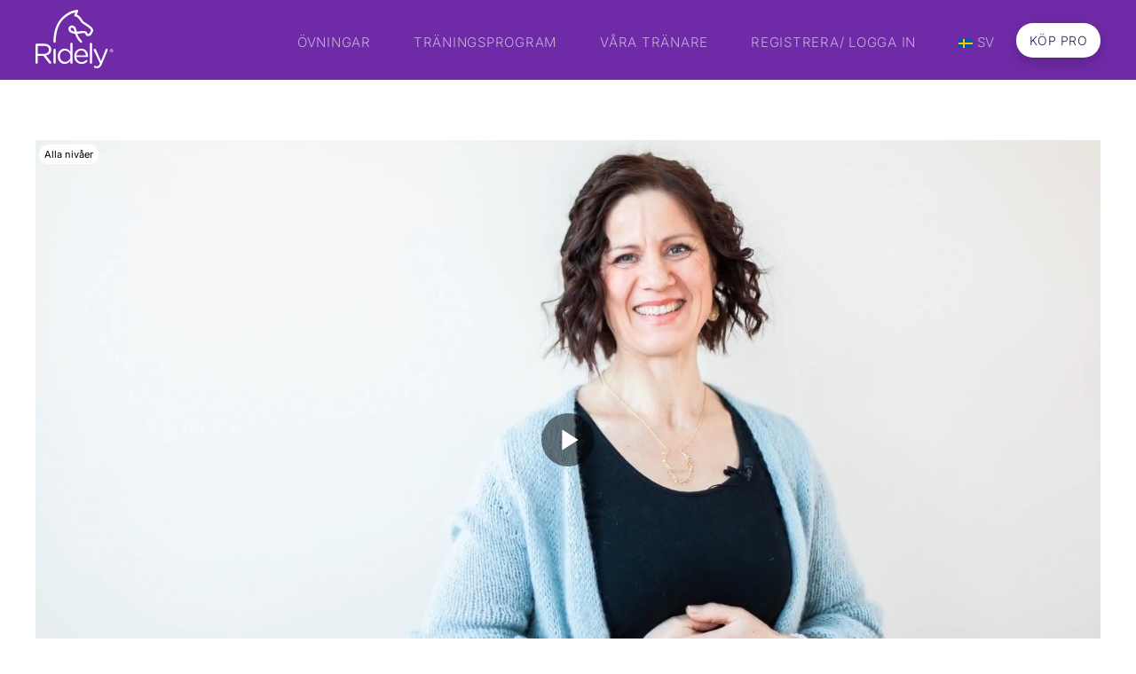

--- FILE ---
content_type: text/html; charset=utf-8
request_url: https://app.ridely.com/se/videos/exercise/mindfulness-for-ryttare-4--i-harmoni-med-hasten
body_size: 31752
content:
<!DOCTYPE html><html lang="en" data-beasties-container><head>
    <meta charset="utf-8">
    <title>Mindfulness för ryttare 4 - I harmoni med hästen |&nbsp;Ridely</title>
    <base href="/">
    <meta property="og:type" content="website">
    <meta property="og:title" content="Mindfulness för ryttare 4 - I harmoni med hästen |&nbsp;Ridely">
    <meta property="og:image" content="https://i.vimeocdn.com/video/1396574193-18273c5fea5e8e979154a8ee9a9236a7d19425d407e5b8bab7330747989237cf-d_1920x1080?r=pad">
    <meta property="og:url" content="https://app.ridely.com/se/videos/exercise/mindfulness-for-ryttare-4--i-harmoni-med-hasten">
    <meta name="author" content>
    <meta name="description" content="En av de viktigaste anledningarna att träna yoga och mindfulness som ryttare, är för att skapa harmoni - både inom dig själv, i relation till omvärlden och i re">
    <meta name="keywords" content>
    <link rel="canonical" href="https://app.ridely.com/se/videos/exercise/mindfulness-for-ryttare-4--i-harmoni-med-hasten">
    <meta name="viewport" content="width=device-width, initial-scale=1, maximum-scale=1">
    <link rel="icon" type="image/x-icon" href="./assets/icon.png">
    <link rel="icon" type="image/x-icon" href="./assets/icon.png">
    <style>@font-face{font-family:'Material Icons';font-style:normal;font-weight:400;src:url(https://fonts.gstatic.com/s/materialicons/v145/flUhRq6tzZclQEJ-Vdg-IuiaDsNc.woff2) format('woff2');}.material-icons{font-family:'Material Icons';font-weight:normal;font-style:normal;font-size:24px;line-height:1;letter-spacing:normal;text-transform:none;display:inline-block;white-space:nowrap;word-wrap:normal;direction:ltr;-webkit-font-feature-settings:'liga';-webkit-font-smoothing:antialiased;}</style>
    <link rel="preconnect" href="https://fonts.gstatic.com">
    <style>@font-face{font-family:'Open Sans';font-style:normal;font-weight:300;font-stretch:100%;font-display:swap;src:url(https://fonts.gstatic.com/s/opensans/v44/memvYaGs126MiZpBA-UvWbX2vVnXBbObj2OVTSKmu1aB.woff2) format('woff2');unicode-range:U+0460-052F, U+1C80-1C8A, U+20B4, U+2DE0-2DFF, U+A640-A69F, U+FE2E-FE2F;}@font-face{font-family:'Open Sans';font-style:normal;font-weight:300;font-stretch:100%;font-display:swap;src:url(https://fonts.gstatic.com/s/opensans/v44/memvYaGs126MiZpBA-UvWbX2vVnXBbObj2OVTSumu1aB.woff2) format('woff2');unicode-range:U+0301, U+0400-045F, U+0490-0491, U+04B0-04B1, U+2116;}@font-face{font-family:'Open Sans';font-style:normal;font-weight:300;font-stretch:100%;font-display:swap;src:url(https://fonts.gstatic.com/s/opensans/v44/memvYaGs126MiZpBA-UvWbX2vVnXBbObj2OVTSOmu1aB.woff2) format('woff2');unicode-range:U+1F00-1FFF;}@font-face{font-family:'Open Sans';font-style:normal;font-weight:300;font-stretch:100%;font-display:swap;src:url(https://fonts.gstatic.com/s/opensans/v44/memvYaGs126MiZpBA-UvWbX2vVnXBbObj2OVTSymu1aB.woff2) format('woff2');unicode-range:U+0370-0377, U+037A-037F, U+0384-038A, U+038C, U+038E-03A1, U+03A3-03FF;}@font-face{font-family:'Open Sans';font-style:normal;font-weight:300;font-stretch:100%;font-display:swap;src:url(https://fonts.gstatic.com/s/opensans/v44/memvYaGs126MiZpBA-UvWbX2vVnXBbObj2OVTS2mu1aB.woff2) format('woff2');unicode-range:U+0307-0308, U+0590-05FF, U+200C-2010, U+20AA, U+25CC, U+FB1D-FB4F;}@font-face{font-family:'Open Sans';font-style:normal;font-weight:300;font-stretch:100%;font-display:swap;src:url(https://fonts.gstatic.com/s/opensans/v44/memvYaGs126MiZpBA-UvWbX2vVnXBbObj2OVTVOmu1aB.woff2) format('woff2');unicode-range:U+0302-0303, U+0305, U+0307-0308, U+0310, U+0312, U+0315, U+031A, U+0326-0327, U+032C, U+032F-0330, U+0332-0333, U+0338, U+033A, U+0346, U+034D, U+0391-03A1, U+03A3-03A9, U+03B1-03C9, U+03D1, U+03D5-03D6, U+03F0-03F1, U+03F4-03F5, U+2016-2017, U+2034-2038, U+203C, U+2040, U+2043, U+2047, U+2050, U+2057, U+205F, U+2070-2071, U+2074-208E, U+2090-209C, U+20D0-20DC, U+20E1, U+20E5-20EF, U+2100-2112, U+2114-2115, U+2117-2121, U+2123-214F, U+2190, U+2192, U+2194-21AE, U+21B0-21E5, U+21F1-21F2, U+21F4-2211, U+2213-2214, U+2216-22FF, U+2308-230B, U+2310, U+2319, U+231C-2321, U+2336-237A, U+237C, U+2395, U+239B-23B7, U+23D0, U+23DC-23E1, U+2474-2475, U+25AF, U+25B3, U+25B7, U+25BD, U+25C1, U+25CA, U+25CC, U+25FB, U+266D-266F, U+27C0-27FF, U+2900-2AFF, U+2B0E-2B11, U+2B30-2B4C, U+2BFE, U+3030, U+FF5B, U+FF5D, U+1D400-1D7FF, U+1EE00-1EEFF;}@font-face{font-family:'Open Sans';font-style:normal;font-weight:300;font-stretch:100%;font-display:swap;src:url(https://fonts.gstatic.com/s/opensans/v44/memvYaGs126MiZpBA-UvWbX2vVnXBbObj2OVTUGmu1aB.woff2) format('woff2');unicode-range:U+0001-000C, U+000E-001F, U+007F-009F, U+20DD-20E0, U+20E2-20E4, U+2150-218F, U+2190, U+2192, U+2194-2199, U+21AF, U+21E6-21F0, U+21F3, U+2218-2219, U+2299, U+22C4-22C6, U+2300-243F, U+2440-244A, U+2460-24FF, U+25A0-27BF, U+2800-28FF, U+2921-2922, U+2981, U+29BF, U+29EB, U+2B00-2BFF, U+4DC0-4DFF, U+FFF9-FFFB, U+10140-1018E, U+10190-1019C, U+101A0, U+101D0-101FD, U+102E0-102FB, U+10E60-10E7E, U+1D2C0-1D2D3, U+1D2E0-1D37F, U+1F000-1F0FF, U+1F100-1F1AD, U+1F1E6-1F1FF, U+1F30D-1F30F, U+1F315, U+1F31C, U+1F31E, U+1F320-1F32C, U+1F336, U+1F378, U+1F37D, U+1F382, U+1F393-1F39F, U+1F3A7-1F3A8, U+1F3AC-1F3AF, U+1F3C2, U+1F3C4-1F3C6, U+1F3CA-1F3CE, U+1F3D4-1F3E0, U+1F3ED, U+1F3F1-1F3F3, U+1F3F5-1F3F7, U+1F408, U+1F415, U+1F41F, U+1F426, U+1F43F, U+1F441-1F442, U+1F444, U+1F446-1F449, U+1F44C-1F44E, U+1F453, U+1F46A, U+1F47D, U+1F4A3, U+1F4B0, U+1F4B3, U+1F4B9, U+1F4BB, U+1F4BF, U+1F4C8-1F4CB, U+1F4D6, U+1F4DA, U+1F4DF, U+1F4E3-1F4E6, U+1F4EA-1F4ED, U+1F4F7, U+1F4F9-1F4FB, U+1F4FD-1F4FE, U+1F503, U+1F507-1F50B, U+1F50D, U+1F512-1F513, U+1F53E-1F54A, U+1F54F-1F5FA, U+1F610, U+1F650-1F67F, U+1F687, U+1F68D, U+1F691, U+1F694, U+1F698, U+1F6AD, U+1F6B2, U+1F6B9-1F6BA, U+1F6BC, U+1F6C6-1F6CF, U+1F6D3-1F6D7, U+1F6E0-1F6EA, U+1F6F0-1F6F3, U+1F6F7-1F6FC, U+1F700-1F7FF, U+1F800-1F80B, U+1F810-1F847, U+1F850-1F859, U+1F860-1F887, U+1F890-1F8AD, U+1F8B0-1F8BB, U+1F8C0-1F8C1, U+1F900-1F90B, U+1F93B, U+1F946, U+1F984, U+1F996, U+1F9E9, U+1FA00-1FA6F, U+1FA70-1FA7C, U+1FA80-1FA89, U+1FA8F-1FAC6, U+1FACE-1FADC, U+1FADF-1FAE9, U+1FAF0-1FAF8, U+1FB00-1FBFF;}@font-face{font-family:'Open Sans';font-style:normal;font-weight:300;font-stretch:100%;font-display:swap;src:url(https://fonts.gstatic.com/s/opensans/v44/memvYaGs126MiZpBA-UvWbX2vVnXBbObj2OVTSCmu1aB.woff2) format('woff2');unicode-range:U+0102-0103, U+0110-0111, U+0128-0129, U+0168-0169, U+01A0-01A1, U+01AF-01B0, U+0300-0301, U+0303-0304, U+0308-0309, U+0323, U+0329, U+1EA0-1EF9, U+20AB;}@font-face{font-family:'Open Sans';font-style:normal;font-weight:300;font-stretch:100%;font-display:swap;src:url(https://fonts.gstatic.com/s/opensans/v44/memvYaGs126MiZpBA-UvWbX2vVnXBbObj2OVTSGmu1aB.woff2) format('woff2');unicode-range:U+0100-02BA, U+02BD-02C5, U+02C7-02CC, U+02CE-02D7, U+02DD-02FF, U+0304, U+0308, U+0329, U+1D00-1DBF, U+1E00-1E9F, U+1EF2-1EFF, U+2020, U+20A0-20AB, U+20AD-20C0, U+2113, U+2C60-2C7F, U+A720-A7FF;}@font-face{font-family:'Open Sans';font-style:normal;font-weight:300;font-stretch:100%;font-display:swap;src:url(https://fonts.gstatic.com/s/opensans/v44/memvYaGs126MiZpBA-UvWbX2vVnXBbObj2OVTS-muw.woff2) format('woff2');unicode-range:U+0000-00FF, U+0131, U+0152-0153, U+02BB-02BC, U+02C6, U+02DA, U+02DC, U+0304, U+0308, U+0329, U+2000-206F, U+20AC, U+2122, U+2191, U+2193, U+2212, U+2215, U+FEFF, U+FFFD;}@font-face{font-family:'Open Sans';font-style:normal;font-weight:400;font-stretch:100%;font-display:swap;src:url(https://fonts.gstatic.com/s/opensans/v44/memvYaGs126MiZpBA-UvWbX2vVnXBbObj2OVTSKmu1aB.woff2) format('woff2');unicode-range:U+0460-052F, U+1C80-1C8A, U+20B4, U+2DE0-2DFF, U+A640-A69F, U+FE2E-FE2F;}@font-face{font-family:'Open Sans';font-style:normal;font-weight:400;font-stretch:100%;font-display:swap;src:url(https://fonts.gstatic.com/s/opensans/v44/memvYaGs126MiZpBA-UvWbX2vVnXBbObj2OVTSumu1aB.woff2) format('woff2');unicode-range:U+0301, U+0400-045F, U+0490-0491, U+04B0-04B1, U+2116;}@font-face{font-family:'Open Sans';font-style:normal;font-weight:400;font-stretch:100%;font-display:swap;src:url(https://fonts.gstatic.com/s/opensans/v44/memvYaGs126MiZpBA-UvWbX2vVnXBbObj2OVTSOmu1aB.woff2) format('woff2');unicode-range:U+1F00-1FFF;}@font-face{font-family:'Open Sans';font-style:normal;font-weight:400;font-stretch:100%;font-display:swap;src:url(https://fonts.gstatic.com/s/opensans/v44/memvYaGs126MiZpBA-UvWbX2vVnXBbObj2OVTSymu1aB.woff2) format('woff2');unicode-range:U+0370-0377, U+037A-037F, U+0384-038A, U+038C, U+038E-03A1, U+03A3-03FF;}@font-face{font-family:'Open Sans';font-style:normal;font-weight:400;font-stretch:100%;font-display:swap;src:url(https://fonts.gstatic.com/s/opensans/v44/memvYaGs126MiZpBA-UvWbX2vVnXBbObj2OVTS2mu1aB.woff2) format('woff2');unicode-range:U+0307-0308, U+0590-05FF, U+200C-2010, U+20AA, U+25CC, U+FB1D-FB4F;}@font-face{font-family:'Open Sans';font-style:normal;font-weight:400;font-stretch:100%;font-display:swap;src:url(https://fonts.gstatic.com/s/opensans/v44/memvYaGs126MiZpBA-UvWbX2vVnXBbObj2OVTVOmu1aB.woff2) format('woff2');unicode-range:U+0302-0303, U+0305, U+0307-0308, U+0310, U+0312, U+0315, U+031A, U+0326-0327, U+032C, U+032F-0330, U+0332-0333, U+0338, U+033A, U+0346, U+034D, U+0391-03A1, U+03A3-03A9, U+03B1-03C9, U+03D1, U+03D5-03D6, U+03F0-03F1, U+03F4-03F5, U+2016-2017, U+2034-2038, U+203C, U+2040, U+2043, U+2047, U+2050, U+2057, U+205F, U+2070-2071, U+2074-208E, U+2090-209C, U+20D0-20DC, U+20E1, U+20E5-20EF, U+2100-2112, U+2114-2115, U+2117-2121, U+2123-214F, U+2190, U+2192, U+2194-21AE, U+21B0-21E5, U+21F1-21F2, U+21F4-2211, U+2213-2214, U+2216-22FF, U+2308-230B, U+2310, U+2319, U+231C-2321, U+2336-237A, U+237C, U+2395, U+239B-23B7, U+23D0, U+23DC-23E1, U+2474-2475, U+25AF, U+25B3, U+25B7, U+25BD, U+25C1, U+25CA, U+25CC, U+25FB, U+266D-266F, U+27C0-27FF, U+2900-2AFF, U+2B0E-2B11, U+2B30-2B4C, U+2BFE, U+3030, U+FF5B, U+FF5D, U+1D400-1D7FF, U+1EE00-1EEFF;}@font-face{font-family:'Open Sans';font-style:normal;font-weight:400;font-stretch:100%;font-display:swap;src:url(https://fonts.gstatic.com/s/opensans/v44/memvYaGs126MiZpBA-UvWbX2vVnXBbObj2OVTUGmu1aB.woff2) format('woff2');unicode-range:U+0001-000C, U+000E-001F, U+007F-009F, U+20DD-20E0, U+20E2-20E4, U+2150-218F, U+2190, U+2192, U+2194-2199, U+21AF, U+21E6-21F0, U+21F3, U+2218-2219, U+2299, U+22C4-22C6, U+2300-243F, U+2440-244A, U+2460-24FF, U+25A0-27BF, U+2800-28FF, U+2921-2922, U+2981, U+29BF, U+29EB, U+2B00-2BFF, U+4DC0-4DFF, U+FFF9-FFFB, U+10140-1018E, U+10190-1019C, U+101A0, U+101D0-101FD, U+102E0-102FB, U+10E60-10E7E, U+1D2C0-1D2D3, U+1D2E0-1D37F, U+1F000-1F0FF, U+1F100-1F1AD, U+1F1E6-1F1FF, U+1F30D-1F30F, U+1F315, U+1F31C, U+1F31E, U+1F320-1F32C, U+1F336, U+1F378, U+1F37D, U+1F382, U+1F393-1F39F, U+1F3A7-1F3A8, U+1F3AC-1F3AF, U+1F3C2, U+1F3C4-1F3C6, U+1F3CA-1F3CE, U+1F3D4-1F3E0, U+1F3ED, U+1F3F1-1F3F3, U+1F3F5-1F3F7, U+1F408, U+1F415, U+1F41F, U+1F426, U+1F43F, U+1F441-1F442, U+1F444, U+1F446-1F449, U+1F44C-1F44E, U+1F453, U+1F46A, U+1F47D, U+1F4A3, U+1F4B0, U+1F4B3, U+1F4B9, U+1F4BB, U+1F4BF, U+1F4C8-1F4CB, U+1F4D6, U+1F4DA, U+1F4DF, U+1F4E3-1F4E6, U+1F4EA-1F4ED, U+1F4F7, U+1F4F9-1F4FB, U+1F4FD-1F4FE, U+1F503, U+1F507-1F50B, U+1F50D, U+1F512-1F513, U+1F53E-1F54A, U+1F54F-1F5FA, U+1F610, U+1F650-1F67F, U+1F687, U+1F68D, U+1F691, U+1F694, U+1F698, U+1F6AD, U+1F6B2, U+1F6B9-1F6BA, U+1F6BC, U+1F6C6-1F6CF, U+1F6D3-1F6D7, U+1F6E0-1F6EA, U+1F6F0-1F6F3, U+1F6F7-1F6FC, U+1F700-1F7FF, U+1F800-1F80B, U+1F810-1F847, U+1F850-1F859, U+1F860-1F887, U+1F890-1F8AD, U+1F8B0-1F8BB, U+1F8C0-1F8C1, U+1F900-1F90B, U+1F93B, U+1F946, U+1F984, U+1F996, U+1F9E9, U+1FA00-1FA6F, U+1FA70-1FA7C, U+1FA80-1FA89, U+1FA8F-1FAC6, U+1FACE-1FADC, U+1FADF-1FAE9, U+1FAF0-1FAF8, U+1FB00-1FBFF;}@font-face{font-family:'Open Sans';font-style:normal;font-weight:400;font-stretch:100%;font-display:swap;src:url(https://fonts.gstatic.com/s/opensans/v44/memvYaGs126MiZpBA-UvWbX2vVnXBbObj2OVTSCmu1aB.woff2) format('woff2');unicode-range:U+0102-0103, U+0110-0111, U+0128-0129, U+0168-0169, U+01A0-01A1, U+01AF-01B0, U+0300-0301, U+0303-0304, U+0308-0309, U+0323, U+0329, U+1EA0-1EF9, U+20AB;}@font-face{font-family:'Open Sans';font-style:normal;font-weight:400;font-stretch:100%;font-display:swap;src:url(https://fonts.gstatic.com/s/opensans/v44/memvYaGs126MiZpBA-UvWbX2vVnXBbObj2OVTSGmu1aB.woff2) format('woff2');unicode-range:U+0100-02BA, U+02BD-02C5, U+02C7-02CC, U+02CE-02D7, U+02DD-02FF, U+0304, U+0308, U+0329, U+1D00-1DBF, U+1E00-1E9F, U+1EF2-1EFF, U+2020, U+20A0-20AB, U+20AD-20C0, U+2113, U+2C60-2C7F, U+A720-A7FF;}@font-face{font-family:'Open Sans';font-style:normal;font-weight:400;font-stretch:100%;font-display:swap;src:url(https://fonts.gstatic.com/s/opensans/v44/memvYaGs126MiZpBA-UvWbX2vVnXBbObj2OVTS-muw.woff2) format('woff2');unicode-range:U+0000-00FF, U+0131, U+0152-0153, U+02BB-02BC, U+02C6, U+02DA, U+02DC, U+0304, U+0308, U+0329, U+2000-206F, U+20AC, U+2122, U+2191, U+2193, U+2212, U+2215, U+FEFF, U+FFFD;}@font-face{font-family:'Open Sans';font-style:normal;font-weight:600;font-stretch:100%;font-display:swap;src:url(https://fonts.gstatic.com/s/opensans/v44/memvYaGs126MiZpBA-UvWbX2vVnXBbObj2OVTSKmu1aB.woff2) format('woff2');unicode-range:U+0460-052F, U+1C80-1C8A, U+20B4, U+2DE0-2DFF, U+A640-A69F, U+FE2E-FE2F;}@font-face{font-family:'Open Sans';font-style:normal;font-weight:600;font-stretch:100%;font-display:swap;src:url(https://fonts.gstatic.com/s/opensans/v44/memvYaGs126MiZpBA-UvWbX2vVnXBbObj2OVTSumu1aB.woff2) format('woff2');unicode-range:U+0301, U+0400-045F, U+0490-0491, U+04B0-04B1, U+2116;}@font-face{font-family:'Open Sans';font-style:normal;font-weight:600;font-stretch:100%;font-display:swap;src:url(https://fonts.gstatic.com/s/opensans/v44/memvYaGs126MiZpBA-UvWbX2vVnXBbObj2OVTSOmu1aB.woff2) format('woff2');unicode-range:U+1F00-1FFF;}@font-face{font-family:'Open Sans';font-style:normal;font-weight:600;font-stretch:100%;font-display:swap;src:url(https://fonts.gstatic.com/s/opensans/v44/memvYaGs126MiZpBA-UvWbX2vVnXBbObj2OVTSymu1aB.woff2) format('woff2');unicode-range:U+0370-0377, U+037A-037F, U+0384-038A, U+038C, U+038E-03A1, U+03A3-03FF;}@font-face{font-family:'Open Sans';font-style:normal;font-weight:600;font-stretch:100%;font-display:swap;src:url(https://fonts.gstatic.com/s/opensans/v44/memvYaGs126MiZpBA-UvWbX2vVnXBbObj2OVTS2mu1aB.woff2) format('woff2');unicode-range:U+0307-0308, U+0590-05FF, U+200C-2010, U+20AA, U+25CC, U+FB1D-FB4F;}@font-face{font-family:'Open Sans';font-style:normal;font-weight:600;font-stretch:100%;font-display:swap;src:url(https://fonts.gstatic.com/s/opensans/v44/memvYaGs126MiZpBA-UvWbX2vVnXBbObj2OVTVOmu1aB.woff2) format('woff2');unicode-range:U+0302-0303, U+0305, U+0307-0308, U+0310, U+0312, U+0315, U+031A, U+0326-0327, U+032C, U+032F-0330, U+0332-0333, U+0338, U+033A, U+0346, U+034D, U+0391-03A1, U+03A3-03A9, U+03B1-03C9, U+03D1, U+03D5-03D6, U+03F0-03F1, U+03F4-03F5, U+2016-2017, U+2034-2038, U+203C, U+2040, U+2043, U+2047, U+2050, U+2057, U+205F, U+2070-2071, U+2074-208E, U+2090-209C, U+20D0-20DC, U+20E1, U+20E5-20EF, U+2100-2112, U+2114-2115, U+2117-2121, U+2123-214F, U+2190, U+2192, U+2194-21AE, U+21B0-21E5, U+21F1-21F2, U+21F4-2211, U+2213-2214, U+2216-22FF, U+2308-230B, U+2310, U+2319, U+231C-2321, U+2336-237A, U+237C, U+2395, U+239B-23B7, U+23D0, U+23DC-23E1, U+2474-2475, U+25AF, U+25B3, U+25B7, U+25BD, U+25C1, U+25CA, U+25CC, U+25FB, U+266D-266F, U+27C0-27FF, U+2900-2AFF, U+2B0E-2B11, U+2B30-2B4C, U+2BFE, U+3030, U+FF5B, U+FF5D, U+1D400-1D7FF, U+1EE00-1EEFF;}@font-face{font-family:'Open Sans';font-style:normal;font-weight:600;font-stretch:100%;font-display:swap;src:url(https://fonts.gstatic.com/s/opensans/v44/memvYaGs126MiZpBA-UvWbX2vVnXBbObj2OVTUGmu1aB.woff2) format('woff2');unicode-range:U+0001-000C, U+000E-001F, U+007F-009F, U+20DD-20E0, U+20E2-20E4, U+2150-218F, U+2190, U+2192, U+2194-2199, U+21AF, U+21E6-21F0, U+21F3, U+2218-2219, U+2299, U+22C4-22C6, U+2300-243F, U+2440-244A, U+2460-24FF, U+25A0-27BF, U+2800-28FF, U+2921-2922, U+2981, U+29BF, U+29EB, U+2B00-2BFF, U+4DC0-4DFF, U+FFF9-FFFB, U+10140-1018E, U+10190-1019C, U+101A0, U+101D0-101FD, U+102E0-102FB, U+10E60-10E7E, U+1D2C0-1D2D3, U+1D2E0-1D37F, U+1F000-1F0FF, U+1F100-1F1AD, U+1F1E6-1F1FF, U+1F30D-1F30F, U+1F315, U+1F31C, U+1F31E, U+1F320-1F32C, U+1F336, U+1F378, U+1F37D, U+1F382, U+1F393-1F39F, U+1F3A7-1F3A8, U+1F3AC-1F3AF, U+1F3C2, U+1F3C4-1F3C6, U+1F3CA-1F3CE, U+1F3D4-1F3E0, U+1F3ED, U+1F3F1-1F3F3, U+1F3F5-1F3F7, U+1F408, U+1F415, U+1F41F, U+1F426, U+1F43F, U+1F441-1F442, U+1F444, U+1F446-1F449, U+1F44C-1F44E, U+1F453, U+1F46A, U+1F47D, U+1F4A3, U+1F4B0, U+1F4B3, U+1F4B9, U+1F4BB, U+1F4BF, U+1F4C8-1F4CB, U+1F4D6, U+1F4DA, U+1F4DF, U+1F4E3-1F4E6, U+1F4EA-1F4ED, U+1F4F7, U+1F4F9-1F4FB, U+1F4FD-1F4FE, U+1F503, U+1F507-1F50B, U+1F50D, U+1F512-1F513, U+1F53E-1F54A, U+1F54F-1F5FA, U+1F610, U+1F650-1F67F, U+1F687, U+1F68D, U+1F691, U+1F694, U+1F698, U+1F6AD, U+1F6B2, U+1F6B9-1F6BA, U+1F6BC, U+1F6C6-1F6CF, U+1F6D3-1F6D7, U+1F6E0-1F6EA, U+1F6F0-1F6F3, U+1F6F7-1F6FC, U+1F700-1F7FF, U+1F800-1F80B, U+1F810-1F847, U+1F850-1F859, U+1F860-1F887, U+1F890-1F8AD, U+1F8B0-1F8BB, U+1F8C0-1F8C1, U+1F900-1F90B, U+1F93B, U+1F946, U+1F984, U+1F996, U+1F9E9, U+1FA00-1FA6F, U+1FA70-1FA7C, U+1FA80-1FA89, U+1FA8F-1FAC6, U+1FACE-1FADC, U+1FADF-1FAE9, U+1FAF0-1FAF8, U+1FB00-1FBFF;}@font-face{font-family:'Open Sans';font-style:normal;font-weight:600;font-stretch:100%;font-display:swap;src:url(https://fonts.gstatic.com/s/opensans/v44/memvYaGs126MiZpBA-UvWbX2vVnXBbObj2OVTSCmu1aB.woff2) format('woff2');unicode-range:U+0102-0103, U+0110-0111, U+0128-0129, U+0168-0169, U+01A0-01A1, U+01AF-01B0, U+0300-0301, U+0303-0304, U+0308-0309, U+0323, U+0329, U+1EA0-1EF9, U+20AB;}@font-face{font-family:'Open Sans';font-style:normal;font-weight:600;font-stretch:100%;font-display:swap;src:url(https://fonts.gstatic.com/s/opensans/v44/memvYaGs126MiZpBA-UvWbX2vVnXBbObj2OVTSGmu1aB.woff2) format('woff2');unicode-range:U+0100-02BA, U+02BD-02C5, U+02C7-02CC, U+02CE-02D7, U+02DD-02FF, U+0304, U+0308, U+0329, U+1D00-1DBF, U+1E00-1E9F, U+1EF2-1EFF, U+2020, U+20A0-20AB, U+20AD-20C0, U+2113, U+2C60-2C7F, U+A720-A7FF;}@font-face{font-family:'Open Sans';font-style:normal;font-weight:600;font-stretch:100%;font-display:swap;src:url(https://fonts.gstatic.com/s/opensans/v44/memvYaGs126MiZpBA-UvWbX2vVnXBbObj2OVTS-muw.woff2) format('woff2');unicode-range:U+0000-00FF, U+0131, U+0152-0153, U+02BB-02BC, U+02C6, U+02DA, U+02DC, U+0304, U+0308, U+0329, U+2000-206F, U+20AC, U+2122, U+2191, U+2193, U+2212, U+2215, U+FEFF, U+FFFD;}@font-face{font-family:'Open Sans';font-style:normal;font-weight:700;font-stretch:100%;font-display:swap;src:url(https://fonts.gstatic.com/s/opensans/v44/memvYaGs126MiZpBA-UvWbX2vVnXBbObj2OVTSKmu1aB.woff2) format('woff2');unicode-range:U+0460-052F, U+1C80-1C8A, U+20B4, U+2DE0-2DFF, U+A640-A69F, U+FE2E-FE2F;}@font-face{font-family:'Open Sans';font-style:normal;font-weight:700;font-stretch:100%;font-display:swap;src:url(https://fonts.gstatic.com/s/opensans/v44/memvYaGs126MiZpBA-UvWbX2vVnXBbObj2OVTSumu1aB.woff2) format('woff2');unicode-range:U+0301, U+0400-045F, U+0490-0491, U+04B0-04B1, U+2116;}@font-face{font-family:'Open Sans';font-style:normal;font-weight:700;font-stretch:100%;font-display:swap;src:url(https://fonts.gstatic.com/s/opensans/v44/memvYaGs126MiZpBA-UvWbX2vVnXBbObj2OVTSOmu1aB.woff2) format('woff2');unicode-range:U+1F00-1FFF;}@font-face{font-family:'Open Sans';font-style:normal;font-weight:700;font-stretch:100%;font-display:swap;src:url(https://fonts.gstatic.com/s/opensans/v44/memvYaGs126MiZpBA-UvWbX2vVnXBbObj2OVTSymu1aB.woff2) format('woff2');unicode-range:U+0370-0377, U+037A-037F, U+0384-038A, U+038C, U+038E-03A1, U+03A3-03FF;}@font-face{font-family:'Open Sans';font-style:normal;font-weight:700;font-stretch:100%;font-display:swap;src:url(https://fonts.gstatic.com/s/opensans/v44/memvYaGs126MiZpBA-UvWbX2vVnXBbObj2OVTS2mu1aB.woff2) format('woff2');unicode-range:U+0307-0308, U+0590-05FF, U+200C-2010, U+20AA, U+25CC, U+FB1D-FB4F;}@font-face{font-family:'Open Sans';font-style:normal;font-weight:700;font-stretch:100%;font-display:swap;src:url(https://fonts.gstatic.com/s/opensans/v44/memvYaGs126MiZpBA-UvWbX2vVnXBbObj2OVTVOmu1aB.woff2) format('woff2');unicode-range:U+0302-0303, U+0305, U+0307-0308, U+0310, U+0312, U+0315, U+031A, U+0326-0327, U+032C, U+032F-0330, U+0332-0333, U+0338, U+033A, U+0346, U+034D, U+0391-03A1, U+03A3-03A9, U+03B1-03C9, U+03D1, U+03D5-03D6, U+03F0-03F1, U+03F4-03F5, U+2016-2017, U+2034-2038, U+203C, U+2040, U+2043, U+2047, U+2050, U+2057, U+205F, U+2070-2071, U+2074-208E, U+2090-209C, U+20D0-20DC, U+20E1, U+20E5-20EF, U+2100-2112, U+2114-2115, U+2117-2121, U+2123-214F, U+2190, U+2192, U+2194-21AE, U+21B0-21E5, U+21F1-21F2, U+21F4-2211, U+2213-2214, U+2216-22FF, U+2308-230B, U+2310, U+2319, U+231C-2321, U+2336-237A, U+237C, U+2395, U+239B-23B7, U+23D0, U+23DC-23E1, U+2474-2475, U+25AF, U+25B3, U+25B7, U+25BD, U+25C1, U+25CA, U+25CC, U+25FB, U+266D-266F, U+27C0-27FF, U+2900-2AFF, U+2B0E-2B11, U+2B30-2B4C, U+2BFE, U+3030, U+FF5B, U+FF5D, U+1D400-1D7FF, U+1EE00-1EEFF;}@font-face{font-family:'Open Sans';font-style:normal;font-weight:700;font-stretch:100%;font-display:swap;src:url(https://fonts.gstatic.com/s/opensans/v44/memvYaGs126MiZpBA-UvWbX2vVnXBbObj2OVTUGmu1aB.woff2) format('woff2');unicode-range:U+0001-000C, U+000E-001F, U+007F-009F, U+20DD-20E0, U+20E2-20E4, U+2150-218F, U+2190, U+2192, U+2194-2199, U+21AF, U+21E6-21F0, U+21F3, U+2218-2219, U+2299, U+22C4-22C6, U+2300-243F, U+2440-244A, U+2460-24FF, U+25A0-27BF, U+2800-28FF, U+2921-2922, U+2981, U+29BF, U+29EB, U+2B00-2BFF, U+4DC0-4DFF, U+FFF9-FFFB, U+10140-1018E, U+10190-1019C, U+101A0, U+101D0-101FD, U+102E0-102FB, U+10E60-10E7E, U+1D2C0-1D2D3, U+1D2E0-1D37F, U+1F000-1F0FF, U+1F100-1F1AD, U+1F1E6-1F1FF, U+1F30D-1F30F, U+1F315, U+1F31C, U+1F31E, U+1F320-1F32C, U+1F336, U+1F378, U+1F37D, U+1F382, U+1F393-1F39F, U+1F3A7-1F3A8, U+1F3AC-1F3AF, U+1F3C2, U+1F3C4-1F3C6, U+1F3CA-1F3CE, U+1F3D4-1F3E0, U+1F3ED, U+1F3F1-1F3F3, U+1F3F5-1F3F7, U+1F408, U+1F415, U+1F41F, U+1F426, U+1F43F, U+1F441-1F442, U+1F444, U+1F446-1F449, U+1F44C-1F44E, U+1F453, U+1F46A, U+1F47D, U+1F4A3, U+1F4B0, U+1F4B3, U+1F4B9, U+1F4BB, U+1F4BF, U+1F4C8-1F4CB, U+1F4D6, U+1F4DA, U+1F4DF, U+1F4E3-1F4E6, U+1F4EA-1F4ED, U+1F4F7, U+1F4F9-1F4FB, U+1F4FD-1F4FE, U+1F503, U+1F507-1F50B, U+1F50D, U+1F512-1F513, U+1F53E-1F54A, U+1F54F-1F5FA, U+1F610, U+1F650-1F67F, U+1F687, U+1F68D, U+1F691, U+1F694, U+1F698, U+1F6AD, U+1F6B2, U+1F6B9-1F6BA, U+1F6BC, U+1F6C6-1F6CF, U+1F6D3-1F6D7, U+1F6E0-1F6EA, U+1F6F0-1F6F3, U+1F6F7-1F6FC, U+1F700-1F7FF, U+1F800-1F80B, U+1F810-1F847, U+1F850-1F859, U+1F860-1F887, U+1F890-1F8AD, U+1F8B0-1F8BB, U+1F8C0-1F8C1, U+1F900-1F90B, U+1F93B, U+1F946, U+1F984, U+1F996, U+1F9E9, U+1FA00-1FA6F, U+1FA70-1FA7C, U+1FA80-1FA89, U+1FA8F-1FAC6, U+1FACE-1FADC, U+1FADF-1FAE9, U+1FAF0-1FAF8, U+1FB00-1FBFF;}@font-face{font-family:'Open Sans';font-style:normal;font-weight:700;font-stretch:100%;font-display:swap;src:url(https://fonts.gstatic.com/s/opensans/v44/memvYaGs126MiZpBA-UvWbX2vVnXBbObj2OVTSCmu1aB.woff2) format('woff2');unicode-range:U+0102-0103, U+0110-0111, U+0128-0129, U+0168-0169, U+01A0-01A1, U+01AF-01B0, U+0300-0301, U+0303-0304, U+0308-0309, U+0323, U+0329, U+1EA0-1EF9, U+20AB;}@font-face{font-family:'Open Sans';font-style:normal;font-weight:700;font-stretch:100%;font-display:swap;src:url(https://fonts.gstatic.com/s/opensans/v44/memvYaGs126MiZpBA-UvWbX2vVnXBbObj2OVTSGmu1aB.woff2) format('woff2');unicode-range:U+0100-02BA, U+02BD-02C5, U+02C7-02CC, U+02CE-02D7, U+02DD-02FF, U+0304, U+0308, U+0329, U+1D00-1DBF, U+1E00-1E9F, U+1EF2-1EFF, U+2020, U+20A0-20AB, U+20AD-20C0, U+2113, U+2C60-2C7F, U+A720-A7FF;}@font-face{font-family:'Open Sans';font-style:normal;font-weight:700;font-stretch:100%;font-display:swap;src:url(https://fonts.gstatic.com/s/opensans/v44/memvYaGs126MiZpBA-UvWbX2vVnXBbObj2OVTS-muw.woff2) format('woff2');unicode-range:U+0000-00FF, U+0131, U+0152-0153, U+02BB-02BC, U+02C6, U+02DA, U+02DC, U+0304, U+0308, U+0329, U+2000-206F, U+20AC, U+2122, U+2191, U+2193, U+2212, U+2215, U+FEFF, U+FFFD;}@font-face{font-family:'Open Sans';font-style:normal;font-weight:800;font-stretch:100%;font-display:swap;src:url(https://fonts.gstatic.com/s/opensans/v44/memvYaGs126MiZpBA-UvWbX2vVnXBbObj2OVTSKmu1aB.woff2) format('woff2');unicode-range:U+0460-052F, U+1C80-1C8A, U+20B4, U+2DE0-2DFF, U+A640-A69F, U+FE2E-FE2F;}@font-face{font-family:'Open Sans';font-style:normal;font-weight:800;font-stretch:100%;font-display:swap;src:url(https://fonts.gstatic.com/s/opensans/v44/memvYaGs126MiZpBA-UvWbX2vVnXBbObj2OVTSumu1aB.woff2) format('woff2');unicode-range:U+0301, U+0400-045F, U+0490-0491, U+04B0-04B1, U+2116;}@font-face{font-family:'Open Sans';font-style:normal;font-weight:800;font-stretch:100%;font-display:swap;src:url(https://fonts.gstatic.com/s/opensans/v44/memvYaGs126MiZpBA-UvWbX2vVnXBbObj2OVTSOmu1aB.woff2) format('woff2');unicode-range:U+1F00-1FFF;}@font-face{font-family:'Open Sans';font-style:normal;font-weight:800;font-stretch:100%;font-display:swap;src:url(https://fonts.gstatic.com/s/opensans/v44/memvYaGs126MiZpBA-UvWbX2vVnXBbObj2OVTSymu1aB.woff2) format('woff2');unicode-range:U+0370-0377, U+037A-037F, U+0384-038A, U+038C, U+038E-03A1, U+03A3-03FF;}@font-face{font-family:'Open Sans';font-style:normal;font-weight:800;font-stretch:100%;font-display:swap;src:url(https://fonts.gstatic.com/s/opensans/v44/memvYaGs126MiZpBA-UvWbX2vVnXBbObj2OVTS2mu1aB.woff2) format('woff2');unicode-range:U+0307-0308, U+0590-05FF, U+200C-2010, U+20AA, U+25CC, U+FB1D-FB4F;}@font-face{font-family:'Open Sans';font-style:normal;font-weight:800;font-stretch:100%;font-display:swap;src:url(https://fonts.gstatic.com/s/opensans/v44/memvYaGs126MiZpBA-UvWbX2vVnXBbObj2OVTVOmu1aB.woff2) format('woff2');unicode-range:U+0302-0303, U+0305, U+0307-0308, U+0310, U+0312, U+0315, U+031A, U+0326-0327, U+032C, U+032F-0330, U+0332-0333, U+0338, U+033A, U+0346, U+034D, U+0391-03A1, U+03A3-03A9, U+03B1-03C9, U+03D1, U+03D5-03D6, U+03F0-03F1, U+03F4-03F5, U+2016-2017, U+2034-2038, U+203C, U+2040, U+2043, U+2047, U+2050, U+2057, U+205F, U+2070-2071, U+2074-208E, U+2090-209C, U+20D0-20DC, U+20E1, U+20E5-20EF, U+2100-2112, U+2114-2115, U+2117-2121, U+2123-214F, U+2190, U+2192, U+2194-21AE, U+21B0-21E5, U+21F1-21F2, U+21F4-2211, U+2213-2214, U+2216-22FF, U+2308-230B, U+2310, U+2319, U+231C-2321, U+2336-237A, U+237C, U+2395, U+239B-23B7, U+23D0, U+23DC-23E1, U+2474-2475, U+25AF, U+25B3, U+25B7, U+25BD, U+25C1, U+25CA, U+25CC, U+25FB, U+266D-266F, U+27C0-27FF, U+2900-2AFF, U+2B0E-2B11, U+2B30-2B4C, U+2BFE, U+3030, U+FF5B, U+FF5D, U+1D400-1D7FF, U+1EE00-1EEFF;}@font-face{font-family:'Open Sans';font-style:normal;font-weight:800;font-stretch:100%;font-display:swap;src:url(https://fonts.gstatic.com/s/opensans/v44/memvYaGs126MiZpBA-UvWbX2vVnXBbObj2OVTUGmu1aB.woff2) format('woff2');unicode-range:U+0001-000C, U+000E-001F, U+007F-009F, U+20DD-20E0, U+20E2-20E4, U+2150-218F, U+2190, U+2192, U+2194-2199, U+21AF, U+21E6-21F0, U+21F3, U+2218-2219, U+2299, U+22C4-22C6, U+2300-243F, U+2440-244A, U+2460-24FF, U+25A0-27BF, U+2800-28FF, U+2921-2922, U+2981, U+29BF, U+29EB, U+2B00-2BFF, U+4DC0-4DFF, U+FFF9-FFFB, U+10140-1018E, U+10190-1019C, U+101A0, U+101D0-101FD, U+102E0-102FB, U+10E60-10E7E, U+1D2C0-1D2D3, U+1D2E0-1D37F, U+1F000-1F0FF, U+1F100-1F1AD, U+1F1E6-1F1FF, U+1F30D-1F30F, U+1F315, U+1F31C, U+1F31E, U+1F320-1F32C, U+1F336, U+1F378, U+1F37D, U+1F382, U+1F393-1F39F, U+1F3A7-1F3A8, U+1F3AC-1F3AF, U+1F3C2, U+1F3C4-1F3C6, U+1F3CA-1F3CE, U+1F3D4-1F3E0, U+1F3ED, U+1F3F1-1F3F3, U+1F3F5-1F3F7, U+1F408, U+1F415, U+1F41F, U+1F426, U+1F43F, U+1F441-1F442, U+1F444, U+1F446-1F449, U+1F44C-1F44E, U+1F453, U+1F46A, U+1F47D, U+1F4A3, U+1F4B0, U+1F4B3, U+1F4B9, U+1F4BB, U+1F4BF, U+1F4C8-1F4CB, U+1F4D6, U+1F4DA, U+1F4DF, U+1F4E3-1F4E6, U+1F4EA-1F4ED, U+1F4F7, U+1F4F9-1F4FB, U+1F4FD-1F4FE, U+1F503, U+1F507-1F50B, U+1F50D, U+1F512-1F513, U+1F53E-1F54A, U+1F54F-1F5FA, U+1F610, U+1F650-1F67F, U+1F687, U+1F68D, U+1F691, U+1F694, U+1F698, U+1F6AD, U+1F6B2, U+1F6B9-1F6BA, U+1F6BC, U+1F6C6-1F6CF, U+1F6D3-1F6D7, U+1F6E0-1F6EA, U+1F6F0-1F6F3, U+1F6F7-1F6FC, U+1F700-1F7FF, U+1F800-1F80B, U+1F810-1F847, U+1F850-1F859, U+1F860-1F887, U+1F890-1F8AD, U+1F8B0-1F8BB, U+1F8C0-1F8C1, U+1F900-1F90B, U+1F93B, U+1F946, U+1F984, U+1F996, U+1F9E9, U+1FA00-1FA6F, U+1FA70-1FA7C, U+1FA80-1FA89, U+1FA8F-1FAC6, U+1FACE-1FADC, U+1FADF-1FAE9, U+1FAF0-1FAF8, U+1FB00-1FBFF;}@font-face{font-family:'Open Sans';font-style:normal;font-weight:800;font-stretch:100%;font-display:swap;src:url(https://fonts.gstatic.com/s/opensans/v44/memvYaGs126MiZpBA-UvWbX2vVnXBbObj2OVTSCmu1aB.woff2) format('woff2');unicode-range:U+0102-0103, U+0110-0111, U+0128-0129, U+0168-0169, U+01A0-01A1, U+01AF-01B0, U+0300-0301, U+0303-0304, U+0308-0309, U+0323, U+0329, U+1EA0-1EF9, U+20AB;}@font-face{font-family:'Open Sans';font-style:normal;font-weight:800;font-stretch:100%;font-display:swap;src:url(https://fonts.gstatic.com/s/opensans/v44/memvYaGs126MiZpBA-UvWbX2vVnXBbObj2OVTSGmu1aB.woff2) format('woff2');unicode-range:U+0100-02BA, U+02BD-02C5, U+02C7-02CC, U+02CE-02D7, U+02DD-02FF, U+0304, U+0308, U+0329, U+1D00-1DBF, U+1E00-1E9F, U+1EF2-1EFF, U+2020, U+20A0-20AB, U+20AD-20C0, U+2113, U+2C60-2C7F, U+A720-A7FF;}@font-face{font-family:'Open Sans';font-style:normal;font-weight:800;font-stretch:100%;font-display:swap;src:url(https://fonts.gstatic.com/s/opensans/v44/memvYaGs126MiZpBA-UvWbX2vVnXBbObj2OVTS-muw.woff2) format('woff2');unicode-range:U+0000-00FF, U+0131, U+0152-0153, U+02BB-02BC, U+02C6, U+02DA, U+02DC, U+0304, U+0308, U+0329, U+2000-206F, U+20AC, U+2122, U+2191, U+2193, U+2212, U+2215, U+FEFF, U+FFFD;}</style>
    <style>@font-face{font-family:'Material Icons';font-style:normal;font-weight:400;src:url(https://fonts.gstatic.com/s/materialicons/v145/flUhRq6tzZclQEJ-Vdg-IuiaDsNc.woff2) format('woff2');}.material-icons{font-family:'Material Icons';font-weight:normal;font-style:normal;font-size:24px;line-height:1;letter-spacing:normal;text-transform:none;display:inline-block;white-space:nowrap;word-wrap:normal;direction:ltr;-webkit-font-feature-settings:'liga';-webkit-font-smoothing:antialiased;}</style>
    <style>@font-face{font-family:'Raleway';font-style:normal;font-weight:300;font-display:swap;src:url(https://fonts.gstatic.com/s/raleway/v37/1Ptug8zYS_SKggPNyCAIT5lu.woff2) format('woff2');unicode-range:U+0460-052F, U+1C80-1C8A, U+20B4, U+2DE0-2DFF, U+A640-A69F, U+FE2E-FE2F;}@font-face{font-family:'Raleway';font-style:normal;font-weight:300;font-display:swap;src:url(https://fonts.gstatic.com/s/raleway/v37/1Ptug8zYS_SKggPNyCkIT5lu.woff2) format('woff2');unicode-range:U+0301, U+0400-045F, U+0490-0491, U+04B0-04B1, U+2116;}@font-face{font-family:'Raleway';font-style:normal;font-weight:300;font-display:swap;src:url(https://fonts.gstatic.com/s/raleway/v37/1Ptug8zYS_SKggPNyCIIT5lu.woff2) format('woff2');unicode-range:U+0102-0103, U+0110-0111, U+0128-0129, U+0168-0169, U+01A0-01A1, U+01AF-01B0, U+0300-0301, U+0303-0304, U+0308-0309, U+0323, U+0329, U+1EA0-1EF9, U+20AB;}@font-face{font-family:'Raleway';font-style:normal;font-weight:300;font-display:swap;src:url(https://fonts.gstatic.com/s/raleway/v37/1Ptug8zYS_SKggPNyCMIT5lu.woff2) format('woff2');unicode-range:U+0100-02BA, U+02BD-02C5, U+02C7-02CC, U+02CE-02D7, U+02DD-02FF, U+0304, U+0308, U+0329, U+1D00-1DBF, U+1E00-1E9F, U+1EF2-1EFF, U+2020, U+20A0-20AB, U+20AD-20C0, U+2113, U+2C60-2C7F, U+A720-A7FF;}@font-face{font-family:'Raleway';font-style:normal;font-weight:300;font-display:swap;src:url(https://fonts.gstatic.com/s/raleway/v37/1Ptug8zYS_SKggPNyC0ITw.woff2) format('woff2');unicode-range:U+0000-00FF, U+0131, U+0152-0153, U+02BB-02BC, U+02C6, U+02DA, U+02DC, U+0304, U+0308, U+0329, U+2000-206F, U+20AC, U+2122, U+2191, U+2193, U+2212, U+2215, U+FEFF, U+FFFD;}@font-face{font-family:'Raleway';font-style:normal;font-weight:400;font-display:swap;src:url(https://fonts.gstatic.com/s/raleway/v37/1Ptug8zYS_SKggPNyCAIT5lu.woff2) format('woff2');unicode-range:U+0460-052F, U+1C80-1C8A, U+20B4, U+2DE0-2DFF, U+A640-A69F, U+FE2E-FE2F;}@font-face{font-family:'Raleway';font-style:normal;font-weight:400;font-display:swap;src:url(https://fonts.gstatic.com/s/raleway/v37/1Ptug8zYS_SKggPNyCkIT5lu.woff2) format('woff2');unicode-range:U+0301, U+0400-045F, U+0490-0491, U+04B0-04B1, U+2116;}@font-face{font-family:'Raleway';font-style:normal;font-weight:400;font-display:swap;src:url(https://fonts.gstatic.com/s/raleway/v37/1Ptug8zYS_SKggPNyCIIT5lu.woff2) format('woff2');unicode-range:U+0102-0103, U+0110-0111, U+0128-0129, U+0168-0169, U+01A0-01A1, U+01AF-01B0, U+0300-0301, U+0303-0304, U+0308-0309, U+0323, U+0329, U+1EA0-1EF9, U+20AB;}@font-face{font-family:'Raleway';font-style:normal;font-weight:400;font-display:swap;src:url(https://fonts.gstatic.com/s/raleway/v37/1Ptug8zYS_SKggPNyCMIT5lu.woff2) format('woff2');unicode-range:U+0100-02BA, U+02BD-02C5, U+02C7-02CC, U+02CE-02D7, U+02DD-02FF, U+0304, U+0308, U+0329, U+1D00-1DBF, U+1E00-1E9F, U+1EF2-1EFF, U+2020, U+20A0-20AB, U+20AD-20C0, U+2113, U+2C60-2C7F, U+A720-A7FF;}@font-face{font-family:'Raleway';font-style:normal;font-weight:400;font-display:swap;src:url(https://fonts.gstatic.com/s/raleway/v37/1Ptug8zYS_SKggPNyC0ITw.woff2) format('woff2');unicode-range:U+0000-00FF, U+0131, U+0152-0153, U+02BB-02BC, U+02C6, U+02DA, U+02DC, U+0304, U+0308, U+0329, U+2000-206F, U+20AC, U+2122, U+2191, U+2193, U+2212, U+2215, U+FEFF, U+FFFD;}@font-face{font-family:'Raleway';font-style:normal;font-weight:500;font-display:swap;src:url(https://fonts.gstatic.com/s/raleway/v37/1Ptug8zYS_SKggPNyCAIT5lu.woff2) format('woff2');unicode-range:U+0460-052F, U+1C80-1C8A, U+20B4, U+2DE0-2DFF, U+A640-A69F, U+FE2E-FE2F;}@font-face{font-family:'Raleway';font-style:normal;font-weight:500;font-display:swap;src:url(https://fonts.gstatic.com/s/raleway/v37/1Ptug8zYS_SKggPNyCkIT5lu.woff2) format('woff2');unicode-range:U+0301, U+0400-045F, U+0490-0491, U+04B0-04B1, U+2116;}@font-face{font-family:'Raleway';font-style:normal;font-weight:500;font-display:swap;src:url(https://fonts.gstatic.com/s/raleway/v37/1Ptug8zYS_SKggPNyCIIT5lu.woff2) format('woff2');unicode-range:U+0102-0103, U+0110-0111, U+0128-0129, U+0168-0169, U+01A0-01A1, U+01AF-01B0, U+0300-0301, U+0303-0304, U+0308-0309, U+0323, U+0329, U+1EA0-1EF9, U+20AB;}@font-face{font-family:'Raleway';font-style:normal;font-weight:500;font-display:swap;src:url(https://fonts.gstatic.com/s/raleway/v37/1Ptug8zYS_SKggPNyCMIT5lu.woff2) format('woff2');unicode-range:U+0100-02BA, U+02BD-02C5, U+02C7-02CC, U+02CE-02D7, U+02DD-02FF, U+0304, U+0308, U+0329, U+1D00-1DBF, U+1E00-1E9F, U+1EF2-1EFF, U+2020, U+20A0-20AB, U+20AD-20C0, U+2113, U+2C60-2C7F, U+A720-A7FF;}@font-face{font-family:'Raleway';font-style:normal;font-weight:500;font-display:swap;src:url(https://fonts.gstatic.com/s/raleway/v37/1Ptug8zYS_SKggPNyC0ITw.woff2) format('woff2');unicode-range:U+0000-00FF, U+0131, U+0152-0153, U+02BB-02BC, U+02C6, U+02DA, U+02DC, U+0304, U+0308, U+0329, U+2000-206F, U+20AC, U+2122, U+2191, U+2193, U+2212, U+2215, U+FEFF, U+FFFD;}@font-face{font-family:'Raleway';font-style:normal;font-weight:600;font-display:swap;src:url(https://fonts.gstatic.com/s/raleway/v37/1Ptug8zYS_SKggPNyCAIT5lu.woff2) format('woff2');unicode-range:U+0460-052F, U+1C80-1C8A, U+20B4, U+2DE0-2DFF, U+A640-A69F, U+FE2E-FE2F;}@font-face{font-family:'Raleway';font-style:normal;font-weight:600;font-display:swap;src:url(https://fonts.gstatic.com/s/raleway/v37/1Ptug8zYS_SKggPNyCkIT5lu.woff2) format('woff2');unicode-range:U+0301, U+0400-045F, U+0490-0491, U+04B0-04B1, U+2116;}@font-face{font-family:'Raleway';font-style:normal;font-weight:600;font-display:swap;src:url(https://fonts.gstatic.com/s/raleway/v37/1Ptug8zYS_SKggPNyCIIT5lu.woff2) format('woff2');unicode-range:U+0102-0103, U+0110-0111, U+0128-0129, U+0168-0169, U+01A0-01A1, U+01AF-01B0, U+0300-0301, U+0303-0304, U+0308-0309, U+0323, U+0329, U+1EA0-1EF9, U+20AB;}@font-face{font-family:'Raleway';font-style:normal;font-weight:600;font-display:swap;src:url(https://fonts.gstatic.com/s/raleway/v37/1Ptug8zYS_SKggPNyCMIT5lu.woff2) format('woff2');unicode-range:U+0100-02BA, U+02BD-02C5, U+02C7-02CC, U+02CE-02D7, U+02DD-02FF, U+0304, U+0308, U+0329, U+1D00-1DBF, U+1E00-1E9F, U+1EF2-1EFF, U+2020, U+20A0-20AB, U+20AD-20C0, U+2113, U+2C60-2C7F, U+A720-A7FF;}@font-face{font-family:'Raleway';font-style:normal;font-weight:600;font-display:swap;src:url(https://fonts.gstatic.com/s/raleway/v37/1Ptug8zYS_SKggPNyC0ITw.woff2) format('woff2');unicode-range:U+0000-00FF, U+0131, U+0152-0153, U+02BB-02BC, U+02C6, U+02DA, U+02DC, U+0304, U+0308, U+0329, U+2000-206F, U+20AC, U+2122, U+2191, U+2193, U+2212, U+2215, U+FEFF, U+FFFD;}@font-face{font-family:'Raleway';font-style:normal;font-weight:700;font-display:swap;src:url(https://fonts.gstatic.com/s/raleway/v37/1Ptug8zYS_SKggPNyCAIT5lu.woff2) format('woff2');unicode-range:U+0460-052F, U+1C80-1C8A, U+20B4, U+2DE0-2DFF, U+A640-A69F, U+FE2E-FE2F;}@font-face{font-family:'Raleway';font-style:normal;font-weight:700;font-display:swap;src:url(https://fonts.gstatic.com/s/raleway/v37/1Ptug8zYS_SKggPNyCkIT5lu.woff2) format('woff2');unicode-range:U+0301, U+0400-045F, U+0490-0491, U+04B0-04B1, U+2116;}@font-face{font-family:'Raleway';font-style:normal;font-weight:700;font-display:swap;src:url(https://fonts.gstatic.com/s/raleway/v37/1Ptug8zYS_SKggPNyCIIT5lu.woff2) format('woff2');unicode-range:U+0102-0103, U+0110-0111, U+0128-0129, U+0168-0169, U+01A0-01A1, U+01AF-01B0, U+0300-0301, U+0303-0304, U+0308-0309, U+0323, U+0329, U+1EA0-1EF9, U+20AB;}@font-face{font-family:'Raleway';font-style:normal;font-weight:700;font-display:swap;src:url(https://fonts.gstatic.com/s/raleway/v37/1Ptug8zYS_SKggPNyCMIT5lu.woff2) format('woff2');unicode-range:U+0100-02BA, U+02BD-02C5, U+02C7-02CC, U+02CE-02D7, U+02DD-02FF, U+0304, U+0308, U+0329, U+1D00-1DBF, U+1E00-1E9F, U+1EF2-1EFF, U+2020, U+20A0-20AB, U+20AD-20C0, U+2113, U+2C60-2C7F, U+A720-A7FF;}@font-face{font-family:'Raleway';font-style:normal;font-weight:700;font-display:swap;src:url(https://fonts.gstatic.com/s/raleway/v37/1Ptug8zYS_SKggPNyC0ITw.woff2) format('woff2');unicode-range:U+0000-00FF, U+0131, U+0152-0153, U+02BB-02BC, U+02C6, U+02DA, U+02DC, U+0304, U+0308, U+0329, U+2000-206F, U+20AC, U+2122, U+2191, U+2193, U+2212, U+2215, U+FEFF, U+FFFD;}@font-face{font-family:'Raleway';font-style:normal;font-weight:800;font-display:swap;src:url(https://fonts.gstatic.com/s/raleway/v37/1Ptug8zYS_SKggPNyCAIT5lu.woff2) format('woff2');unicode-range:U+0460-052F, U+1C80-1C8A, U+20B4, U+2DE0-2DFF, U+A640-A69F, U+FE2E-FE2F;}@font-face{font-family:'Raleway';font-style:normal;font-weight:800;font-display:swap;src:url(https://fonts.gstatic.com/s/raleway/v37/1Ptug8zYS_SKggPNyCkIT5lu.woff2) format('woff2');unicode-range:U+0301, U+0400-045F, U+0490-0491, U+04B0-04B1, U+2116;}@font-face{font-family:'Raleway';font-style:normal;font-weight:800;font-display:swap;src:url(https://fonts.gstatic.com/s/raleway/v37/1Ptug8zYS_SKggPNyCIIT5lu.woff2) format('woff2');unicode-range:U+0102-0103, U+0110-0111, U+0128-0129, U+0168-0169, U+01A0-01A1, U+01AF-01B0, U+0300-0301, U+0303-0304, U+0308-0309, U+0323, U+0329, U+1EA0-1EF9, U+20AB;}@font-face{font-family:'Raleway';font-style:normal;font-weight:800;font-display:swap;src:url(https://fonts.gstatic.com/s/raleway/v37/1Ptug8zYS_SKggPNyCMIT5lu.woff2) format('woff2');unicode-range:U+0100-02BA, U+02BD-02C5, U+02C7-02CC, U+02CE-02D7, U+02DD-02FF, U+0304, U+0308, U+0329, U+1D00-1DBF, U+1E00-1E9F, U+1EF2-1EFF, U+2020, U+20A0-20AB, U+20AD-20C0, U+2113, U+2C60-2C7F, U+A720-A7FF;}@font-face{font-family:'Raleway';font-style:normal;font-weight:800;font-display:swap;src:url(https://fonts.gstatic.com/s/raleway/v37/1Ptug8zYS_SKggPNyC0ITw.woff2) format('woff2');unicode-range:U+0000-00FF, U+0131, U+0152-0153, U+02BB-02BC, U+02C6, U+02DA, U+02DC, U+0304, U+0308, U+0329, U+2000-206F, U+20AC, U+2122, U+2191, U+2193, U+2212, U+2215, U+FEFF, U+FFFD;}</style>
    <style>@font-face{font-family:'Inter';font-style:normal;font-weight:300;font-display:swap;src:url(https://fonts.gstatic.com/s/inter/v20/UcC73FwrK3iLTeHuS_nVMrMxCp50SjIa2JL7SUc.woff2) format('woff2');unicode-range:U+0460-052F, U+1C80-1C8A, U+20B4, U+2DE0-2DFF, U+A640-A69F, U+FE2E-FE2F;}@font-face{font-family:'Inter';font-style:normal;font-weight:300;font-display:swap;src:url(https://fonts.gstatic.com/s/inter/v20/UcC73FwrK3iLTeHuS_nVMrMxCp50SjIa0ZL7SUc.woff2) format('woff2');unicode-range:U+0301, U+0400-045F, U+0490-0491, U+04B0-04B1, U+2116;}@font-face{font-family:'Inter';font-style:normal;font-weight:300;font-display:swap;src:url(https://fonts.gstatic.com/s/inter/v20/UcC73FwrK3iLTeHuS_nVMrMxCp50SjIa2ZL7SUc.woff2) format('woff2');unicode-range:U+1F00-1FFF;}@font-face{font-family:'Inter';font-style:normal;font-weight:300;font-display:swap;src:url(https://fonts.gstatic.com/s/inter/v20/UcC73FwrK3iLTeHuS_nVMrMxCp50SjIa1pL7SUc.woff2) format('woff2');unicode-range:U+0370-0377, U+037A-037F, U+0384-038A, U+038C, U+038E-03A1, U+03A3-03FF;}@font-face{font-family:'Inter';font-style:normal;font-weight:300;font-display:swap;src:url(https://fonts.gstatic.com/s/inter/v20/UcC73FwrK3iLTeHuS_nVMrMxCp50SjIa2pL7SUc.woff2) format('woff2');unicode-range:U+0102-0103, U+0110-0111, U+0128-0129, U+0168-0169, U+01A0-01A1, U+01AF-01B0, U+0300-0301, U+0303-0304, U+0308-0309, U+0323, U+0329, U+1EA0-1EF9, U+20AB;}@font-face{font-family:'Inter';font-style:normal;font-weight:300;font-display:swap;src:url(https://fonts.gstatic.com/s/inter/v20/UcC73FwrK3iLTeHuS_nVMrMxCp50SjIa25L7SUc.woff2) format('woff2');unicode-range:U+0100-02BA, U+02BD-02C5, U+02C7-02CC, U+02CE-02D7, U+02DD-02FF, U+0304, U+0308, U+0329, U+1D00-1DBF, U+1E00-1E9F, U+1EF2-1EFF, U+2020, U+20A0-20AB, U+20AD-20C0, U+2113, U+2C60-2C7F, U+A720-A7FF;}@font-face{font-family:'Inter';font-style:normal;font-weight:300;font-display:swap;src:url(https://fonts.gstatic.com/s/inter/v20/UcC73FwrK3iLTeHuS_nVMrMxCp50SjIa1ZL7.woff2) format('woff2');unicode-range:U+0000-00FF, U+0131, U+0152-0153, U+02BB-02BC, U+02C6, U+02DA, U+02DC, U+0304, U+0308, U+0329, U+2000-206F, U+20AC, U+2122, U+2191, U+2193, U+2212, U+2215, U+FEFF, U+FFFD;}@font-face{font-family:'Inter';font-style:normal;font-weight:400;font-display:swap;src:url(https://fonts.gstatic.com/s/inter/v20/UcC73FwrK3iLTeHuS_nVMrMxCp50SjIa2JL7SUc.woff2) format('woff2');unicode-range:U+0460-052F, U+1C80-1C8A, U+20B4, U+2DE0-2DFF, U+A640-A69F, U+FE2E-FE2F;}@font-face{font-family:'Inter';font-style:normal;font-weight:400;font-display:swap;src:url(https://fonts.gstatic.com/s/inter/v20/UcC73FwrK3iLTeHuS_nVMrMxCp50SjIa0ZL7SUc.woff2) format('woff2');unicode-range:U+0301, U+0400-045F, U+0490-0491, U+04B0-04B1, U+2116;}@font-face{font-family:'Inter';font-style:normal;font-weight:400;font-display:swap;src:url(https://fonts.gstatic.com/s/inter/v20/UcC73FwrK3iLTeHuS_nVMrMxCp50SjIa2ZL7SUc.woff2) format('woff2');unicode-range:U+1F00-1FFF;}@font-face{font-family:'Inter';font-style:normal;font-weight:400;font-display:swap;src:url(https://fonts.gstatic.com/s/inter/v20/UcC73FwrK3iLTeHuS_nVMrMxCp50SjIa1pL7SUc.woff2) format('woff2');unicode-range:U+0370-0377, U+037A-037F, U+0384-038A, U+038C, U+038E-03A1, U+03A3-03FF;}@font-face{font-family:'Inter';font-style:normal;font-weight:400;font-display:swap;src:url(https://fonts.gstatic.com/s/inter/v20/UcC73FwrK3iLTeHuS_nVMrMxCp50SjIa2pL7SUc.woff2) format('woff2');unicode-range:U+0102-0103, U+0110-0111, U+0128-0129, U+0168-0169, U+01A0-01A1, U+01AF-01B0, U+0300-0301, U+0303-0304, U+0308-0309, U+0323, U+0329, U+1EA0-1EF9, U+20AB;}@font-face{font-family:'Inter';font-style:normal;font-weight:400;font-display:swap;src:url(https://fonts.gstatic.com/s/inter/v20/UcC73FwrK3iLTeHuS_nVMrMxCp50SjIa25L7SUc.woff2) format('woff2');unicode-range:U+0100-02BA, U+02BD-02C5, U+02C7-02CC, U+02CE-02D7, U+02DD-02FF, U+0304, U+0308, U+0329, U+1D00-1DBF, U+1E00-1E9F, U+1EF2-1EFF, U+2020, U+20A0-20AB, U+20AD-20C0, U+2113, U+2C60-2C7F, U+A720-A7FF;}@font-face{font-family:'Inter';font-style:normal;font-weight:400;font-display:swap;src:url(https://fonts.gstatic.com/s/inter/v20/UcC73FwrK3iLTeHuS_nVMrMxCp50SjIa1ZL7.woff2) format('woff2');unicode-range:U+0000-00FF, U+0131, U+0152-0153, U+02BB-02BC, U+02C6, U+02DA, U+02DC, U+0304, U+0308, U+0329, U+2000-206F, U+20AC, U+2122, U+2191, U+2193, U+2212, U+2215, U+FEFF, U+FFFD;}@font-face{font-family:'Inter';font-style:normal;font-weight:500;font-display:swap;src:url(https://fonts.gstatic.com/s/inter/v20/UcC73FwrK3iLTeHuS_nVMrMxCp50SjIa2JL7SUc.woff2) format('woff2');unicode-range:U+0460-052F, U+1C80-1C8A, U+20B4, U+2DE0-2DFF, U+A640-A69F, U+FE2E-FE2F;}@font-face{font-family:'Inter';font-style:normal;font-weight:500;font-display:swap;src:url(https://fonts.gstatic.com/s/inter/v20/UcC73FwrK3iLTeHuS_nVMrMxCp50SjIa0ZL7SUc.woff2) format('woff2');unicode-range:U+0301, U+0400-045F, U+0490-0491, U+04B0-04B1, U+2116;}@font-face{font-family:'Inter';font-style:normal;font-weight:500;font-display:swap;src:url(https://fonts.gstatic.com/s/inter/v20/UcC73FwrK3iLTeHuS_nVMrMxCp50SjIa2ZL7SUc.woff2) format('woff2');unicode-range:U+1F00-1FFF;}@font-face{font-family:'Inter';font-style:normal;font-weight:500;font-display:swap;src:url(https://fonts.gstatic.com/s/inter/v20/UcC73FwrK3iLTeHuS_nVMrMxCp50SjIa1pL7SUc.woff2) format('woff2');unicode-range:U+0370-0377, U+037A-037F, U+0384-038A, U+038C, U+038E-03A1, U+03A3-03FF;}@font-face{font-family:'Inter';font-style:normal;font-weight:500;font-display:swap;src:url(https://fonts.gstatic.com/s/inter/v20/UcC73FwrK3iLTeHuS_nVMrMxCp50SjIa2pL7SUc.woff2) format('woff2');unicode-range:U+0102-0103, U+0110-0111, U+0128-0129, U+0168-0169, U+01A0-01A1, U+01AF-01B0, U+0300-0301, U+0303-0304, U+0308-0309, U+0323, U+0329, U+1EA0-1EF9, U+20AB;}@font-face{font-family:'Inter';font-style:normal;font-weight:500;font-display:swap;src:url(https://fonts.gstatic.com/s/inter/v20/UcC73FwrK3iLTeHuS_nVMrMxCp50SjIa25L7SUc.woff2) format('woff2');unicode-range:U+0100-02BA, U+02BD-02C5, U+02C7-02CC, U+02CE-02D7, U+02DD-02FF, U+0304, U+0308, U+0329, U+1D00-1DBF, U+1E00-1E9F, U+1EF2-1EFF, U+2020, U+20A0-20AB, U+20AD-20C0, U+2113, U+2C60-2C7F, U+A720-A7FF;}@font-face{font-family:'Inter';font-style:normal;font-weight:500;font-display:swap;src:url(https://fonts.gstatic.com/s/inter/v20/UcC73FwrK3iLTeHuS_nVMrMxCp50SjIa1ZL7.woff2) format('woff2');unicode-range:U+0000-00FF, U+0131, U+0152-0153, U+02BB-02BC, U+02C6, U+02DA, U+02DC, U+0304, U+0308, U+0329, U+2000-206F, U+20AC, U+2122, U+2191, U+2193, U+2212, U+2215, U+FEFF, U+FFFD;}@font-face{font-family:'Inter';font-style:normal;font-weight:600;font-display:swap;src:url(https://fonts.gstatic.com/s/inter/v20/UcC73FwrK3iLTeHuS_nVMrMxCp50SjIa2JL7SUc.woff2) format('woff2');unicode-range:U+0460-052F, U+1C80-1C8A, U+20B4, U+2DE0-2DFF, U+A640-A69F, U+FE2E-FE2F;}@font-face{font-family:'Inter';font-style:normal;font-weight:600;font-display:swap;src:url(https://fonts.gstatic.com/s/inter/v20/UcC73FwrK3iLTeHuS_nVMrMxCp50SjIa0ZL7SUc.woff2) format('woff2');unicode-range:U+0301, U+0400-045F, U+0490-0491, U+04B0-04B1, U+2116;}@font-face{font-family:'Inter';font-style:normal;font-weight:600;font-display:swap;src:url(https://fonts.gstatic.com/s/inter/v20/UcC73FwrK3iLTeHuS_nVMrMxCp50SjIa2ZL7SUc.woff2) format('woff2');unicode-range:U+1F00-1FFF;}@font-face{font-family:'Inter';font-style:normal;font-weight:600;font-display:swap;src:url(https://fonts.gstatic.com/s/inter/v20/UcC73FwrK3iLTeHuS_nVMrMxCp50SjIa1pL7SUc.woff2) format('woff2');unicode-range:U+0370-0377, U+037A-037F, U+0384-038A, U+038C, U+038E-03A1, U+03A3-03FF;}@font-face{font-family:'Inter';font-style:normal;font-weight:600;font-display:swap;src:url(https://fonts.gstatic.com/s/inter/v20/UcC73FwrK3iLTeHuS_nVMrMxCp50SjIa2pL7SUc.woff2) format('woff2');unicode-range:U+0102-0103, U+0110-0111, U+0128-0129, U+0168-0169, U+01A0-01A1, U+01AF-01B0, U+0300-0301, U+0303-0304, U+0308-0309, U+0323, U+0329, U+1EA0-1EF9, U+20AB;}@font-face{font-family:'Inter';font-style:normal;font-weight:600;font-display:swap;src:url(https://fonts.gstatic.com/s/inter/v20/UcC73FwrK3iLTeHuS_nVMrMxCp50SjIa25L7SUc.woff2) format('woff2');unicode-range:U+0100-02BA, U+02BD-02C5, U+02C7-02CC, U+02CE-02D7, U+02DD-02FF, U+0304, U+0308, U+0329, U+1D00-1DBF, U+1E00-1E9F, U+1EF2-1EFF, U+2020, U+20A0-20AB, U+20AD-20C0, U+2113, U+2C60-2C7F, U+A720-A7FF;}@font-face{font-family:'Inter';font-style:normal;font-weight:600;font-display:swap;src:url(https://fonts.gstatic.com/s/inter/v20/UcC73FwrK3iLTeHuS_nVMrMxCp50SjIa1ZL7.woff2) format('woff2');unicode-range:U+0000-00FF, U+0131, U+0152-0153, U+02BB-02BC, U+02C6, U+02DA, U+02DC, U+0304, U+0308, U+0329, U+2000-206F, U+20AC, U+2122, U+2191, U+2193, U+2212, U+2215, U+FEFF, U+FFFD;}@font-face{font-family:'Inter';font-style:normal;font-weight:700;font-display:swap;src:url(https://fonts.gstatic.com/s/inter/v20/UcC73FwrK3iLTeHuS_nVMrMxCp50SjIa2JL7SUc.woff2) format('woff2');unicode-range:U+0460-052F, U+1C80-1C8A, U+20B4, U+2DE0-2DFF, U+A640-A69F, U+FE2E-FE2F;}@font-face{font-family:'Inter';font-style:normal;font-weight:700;font-display:swap;src:url(https://fonts.gstatic.com/s/inter/v20/UcC73FwrK3iLTeHuS_nVMrMxCp50SjIa0ZL7SUc.woff2) format('woff2');unicode-range:U+0301, U+0400-045F, U+0490-0491, U+04B0-04B1, U+2116;}@font-face{font-family:'Inter';font-style:normal;font-weight:700;font-display:swap;src:url(https://fonts.gstatic.com/s/inter/v20/UcC73FwrK3iLTeHuS_nVMrMxCp50SjIa2ZL7SUc.woff2) format('woff2');unicode-range:U+1F00-1FFF;}@font-face{font-family:'Inter';font-style:normal;font-weight:700;font-display:swap;src:url(https://fonts.gstatic.com/s/inter/v20/UcC73FwrK3iLTeHuS_nVMrMxCp50SjIa1pL7SUc.woff2) format('woff2');unicode-range:U+0370-0377, U+037A-037F, U+0384-038A, U+038C, U+038E-03A1, U+03A3-03FF;}@font-face{font-family:'Inter';font-style:normal;font-weight:700;font-display:swap;src:url(https://fonts.gstatic.com/s/inter/v20/UcC73FwrK3iLTeHuS_nVMrMxCp50SjIa2pL7SUc.woff2) format('woff2');unicode-range:U+0102-0103, U+0110-0111, U+0128-0129, U+0168-0169, U+01A0-01A1, U+01AF-01B0, U+0300-0301, U+0303-0304, U+0308-0309, U+0323, U+0329, U+1EA0-1EF9, U+20AB;}@font-face{font-family:'Inter';font-style:normal;font-weight:700;font-display:swap;src:url(https://fonts.gstatic.com/s/inter/v20/UcC73FwrK3iLTeHuS_nVMrMxCp50SjIa25L7SUc.woff2) format('woff2');unicode-range:U+0100-02BA, U+02BD-02C5, U+02C7-02CC, U+02CE-02D7, U+02DD-02FF, U+0304, U+0308, U+0329, U+1D00-1DBF, U+1E00-1E9F, U+1EF2-1EFF, U+2020, U+20A0-20AB, U+20AD-20C0, U+2113, U+2C60-2C7F, U+A720-A7FF;}@font-face{font-family:'Inter';font-style:normal;font-weight:700;font-display:swap;src:url(https://fonts.gstatic.com/s/inter/v20/UcC73FwrK3iLTeHuS_nVMrMxCp50SjIa1ZL7.woff2) format('woff2');unicode-range:U+0000-00FF, U+0131, U+0152-0153, U+02BB-02BC, U+02C6, U+02DA, U+02DC, U+0304, U+0308, U+0329, U+2000-206F, U+20AC, U+2122, U+2191, U+2193, U+2212, U+2215, U+FEFF, U+FFFD;}@font-face{font-family:'Inter';font-style:normal;font-weight:800;font-display:swap;src:url(https://fonts.gstatic.com/s/inter/v20/UcC73FwrK3iLTeHuS_nVMrMxCp50SjIa2JL7SUc.woff2) format('woff2');unicode-range:U+0460-052F, U+1C80-1C8A, U+20B4, U+2DE0-2DFF, U+A640-A69F, U+FE2E-FE2F;}@font-face{font-family:'Inter';font-style:normal;font-weight:800;font-display:swap;src:url(https://fonts.gstatic.com/s/inter/v20/UcC73FwrK3iLTeHuS_nVMrMxCp50SjIa0ZL7SUc.woff2) format('woff2');unicode-range:U+0301, U+0400-045F, U+0490-0491, U+04B0-04B1, U+2116;}@font-face{font-family:'Inter';font-style:normal;font-weight:800;font-display:swap;src:url(https://fonts.gstatic.com/s/inter/v20/UcC73FwrK3iLTeHuS_nVMrMxCp50SjIa2ZL7SUc.woff2) format('woff2');unicode-range:U+1F00-1FFF;}@font-face{font-family:'Inter';font-style:normal;font-weight:800;font-display:swap;src:url(https://fonts.gstatic.com/s/inter/v20/UcC73FwrK3iLTeHuS_nVMrMxCp50SjIa1pL7SUc.woff2) format('woff2');unicode-range:U+0370-0377, U+037A-037F, U+0384-038A, U+038C, U+038E-03A1, U+03A3-03FF;}@font-face{font-family:'Inter';font-style:normal;font-weight:800;font-display:swap;src:url(https://fonts.gstatic.com/s/inter/v20/UcC73FwrK3iLTeHuS_nVMrMxCp50SjIa2pL7SUc.woff2) format('woff2');unicode-range:U+0102-0103, U+0110-0111, U+0128-0129, U+0168-0169, U+01A0-01A1, U+01AF-01B0, U+0300-0301, U+0303-0304, U+0308-0309, U+0323, U+0329, U+1EA0-1EF9, U+20AB;}@font-face{font-family:'Inter';font-style:normal;font-weight:800;font-display:swap;src:url(https://fonts.gstatic.com/s/inter/v20/UcC73FwrK3iLTeHuS_nVMrMxCp50SjIa25L7SUc.woff2) format('woff2');unicode-range:U+0100-02BA, U+02BD-02C5, U+02C7-02CC, U+02CE-02D7, U+02DD-02FF, U+0304, U+0308, U+0329, U+1D00-1DBF, U+1E00-1E9F, U+1EF2-1EFF, U+2020, U+20A0-20AB, U+20AD-20C0, U+2113, U+2C60-2C7F, U+A720-A7FF;}@font-face{font-family:'Inter';font-style:normal;font-weight:800;font-display:swap;src:url(https://fonts.gstatic.com/s/inter/v20/UcC73FwrK3iLTeHuS_nVMrMxCp50SjIa1ZL7.woff2) format('woff2');unicode-range:U+0000-00FF, U+0131, U+0152-0153, U+02BB-02BC, U+02C6, U+02DA, U+02DC, U+0304, U+0308, U+0329, U+2000-206F, U+20AC, U+2122, U+2191, U+2193, U+2212, U+2215, U+FEFF, U+FFFD;}</style>
    <meta http-equiv="cache-control" content="no-cache, must-revalidate, post-check=0, pre-check=0">
    <!-- Start cookieyes banner -->
    <script id="cookieyes" type="text/javascript" src="https://cdn-cookieyes.com/client_data/f8b1590cdffe3b6f40544331/script.js"></script>
    <!-- End cookieyes banner -->

    <script type="text/javascript" src="https://appleid.cdn-apple.com/appleauth/static/jsapi/appleid/1/en_US/appleid.auth.js" defer></script>
    <script async src="https://www.googletagmanager.com/gtag/js?id=G-1X9L53SZQY"></script>

    <script src="https://apis.google.com/js/platform.js" async defer></script>
    <script type="text/javascript">
      //Mixpanel
      (function (e, b) {
        if (!b.__SV) {
          var a, f, i, g;
          window.mixpanel = b;
          b._i = [];
          b.init = function (a, e, d) {
            function f(b, h) {
              var a = h.split(".");
              2 == a.length && ((b = b[a[0]]), (h = a[1]));
              b[h] = function () {
                b.push([h].concat(Array.prototype.slice.call(arguments, 0)));
              };
            }
            var c = b;
            "undefined" !== typeof d ? (c = b[d] = []) : (d = "mixpanel");
            c.people = c.people || [];
            c.toString = function (b) {
              var a = "mixpanel";
              "mixpanel" !== d && (a += "." + d);
              b || (a += " (stub)");
              return a;
            };
            c.people.toString = function () {
              return c.toString(1) + ".people (stub)";
            };
            i =
              "disable time_event track track_pageview track_links track_forms register register_once alias unregister identify name_tag set_config people.set people.set_once people.increment people.append people.union people.track_charge people.clear_charges people.delete_user".split(
                " "
              );
            for (g = 0; g < i.length; g++) f(c, i[g]);
            b._i.push([a, e, d]);
          };
          b.__SV = 1.2;
          a = e.createElement("script");
          a.type = "text/javascript";
          a.async = !0;
          a.src =
            "undefined" !== typeof MIXPANEL_CUSTOM_LIB_URL
              ? MIXPANEL_CUSTOM_LIB_URL
              : "file:" === e.location.protocol &&
                "//cdn.mxpnl.com/libs/mixpanel-2-latest.min.js".match(/^\/\//)
              ? "https://cdn.mxpnl.com/libs/mixpanel-2-latest.min.js"
              : "//cdn.mxpnl.com/libs/mixpanel-2-latest.min.js";
          f = e.getElementsByTagName("script")[0];
          f.parentNode.insertBefore(a, f);
        }
      })(document, window.mixpanel || []);
      //Google Tag Manager -->
      (function (w, d, s, l, i) {
        w[l] = w[l] || [];
        w[l].push({ "gtm.start": new Date().getTime(), event: "gtm.js" });
        var f = d.getElementsByTagName(s)[0],
          j = d.createElement(s),
          dl = l != "dataLayer" ? "&l=" + l : "";
        j.async = true;
        j.src = "https://www.googletagmanager.com/gtm.js?id=" + i + dl;
        f.parentNode.insertBefore(j, f);
      })(window, document, "script", "dataLayer", "GTM-M35BZS9V");

      window.dataLayer = window.dataLayer || [];
      function gtag() {
        dataLayer.push(arguments);
      }
      gtag("js", new Date());
      gtag("config", "G-1X9L53SZQY");
      //facebook

      window.fbAsyncInit = function () {
        FB.init({
          appId: "1101949879922005",
          autoLogAppEvents: true,
          xfbml: true,
          version: "v11.0",
        });
      };
    </script>
    <!-- Facebook Pixel Code -->
    <script>
      !(function (f, b, e, v, n, t, s) {
        if (f.fbq) return;
        n = f.fbq = function () {
          n.callMethod
            ? n.callMethod.apply(n, arguments)
            : n.queue.push(arguments);
        };
        if (!f._fbq) f._fbq = n;
        n.push = n;
        n.loaded = !0;
        n.version = "2.0";
        n.queue = [];
        t = b.createElement(e);
        t.async = !0;
        t.src = v;
        s = b.getElementsByTagName(e)[0];
        s.parentNode.insertBefore(t, s);
      })(
        window,
        document,
        "script",
        "https://connect.facebook.net/en_US/fbevents.js"
      );
      fbq("init", "1248666045305924");
      fbq("track", "PageView");
    </script>
    <noscript>
      <img height="1" width="1" src="https://www.facebook.com/tr?id=1248666045305924&ev=PageView
        &noscript=1">
    </noscript>
    <!-- End Facebook Pixel Code -->
  <style>html{--mat-ripple-color:rgba(0, 0, 0, .1);--mat-option-selected-state-label-text-color:#673ab7;--mat-option-label-text-color:rgba(0, 0, 0, .87);--mat-option-hover-state-layer-color:rgba(0, 0, 0, .04);--mat-option-focus-state-layer-color:rgba(0, 0, 0, .04);--mat-option-selected-state-layer-color:rgba(0, 0, 0, .04)}html{--mat-optgroup-label-text-color:rgba(0, 0, 0, .87);--mat-pseudo-checkbox-full-selected-icon-color:#ffd740;--mat-pseudo-checkbox-full-selected-checkmark-color:#fafafa;--mat-pseudo-checkbox-full-unselected-icon-color:rgba(0, 0, 0, .54);--mat-pseudo-checkbox-full-disabled-selected-checkmark-color:#fafafa;--mat-pseudo-checkbox-full-disabled-unselected-icon-color:#b0b0b0;--mat-pseudo-checkbox-full-disabled-selected-icon-color:#b0b0b0;--mat-pseudo-checkbox-minimal-selected-checkmark-color:#ffd740;--mat-pseudo-checkbox-minimal-disabled-selected-checkmark-color:#b0b0b0}html{--mat-app-background-color:#fafafa;--mat-app-text-color:rgba(0, 0, 0, .87);--mat-app-elevation-shadow-level-0:0px 0px 0px 0px rgba(0, 0, 0, .2), 0px 0px 0px 0px rgba(0, 0, 0, .14), 0px 0px 0px 0px rgba(0, 0, 0, .12);--mat-app-elevation-shadow-level-1:0px 2px 1px -1px rgba(0, 0, 0, .2), 0px 1px 1px 0px rgba(0, 0, 0, .14), 0px 1px 3px 0px rgba(0, 0, 0, .12);--mat-app-elevation-shadow-level-2:0px 3px 1px -2px rgba(0, 0, 0, .2), 0px 2px 2px 0px rgba(0, 0, 0, .14), 0px 1px 5px 0px rgba(0, 0, 0, .12);--mat-app-elevation-shadow-level-3:0px 3px 3px -2px rgba(0, 0, 0, .2), 0px 3px 4px 0px rgba(0, 0, 0, .14), 0px 1px 8px 0px rgba(0, 0, 0, .12);--mat-app-elevation-shadow-level-4:0px 2px 4px -1px rgba(0, 0, 0, .2), 0px 4px 5px 0px rgba(0, 0, 0, .14), 0px 1px 10px 0px rgba(0, 0, 0, .12);--mat-app-elevation-shadow-level-5:0px 3px 5px -1px rgba(0, 0, 0, .2), 0px 5px 8px 0px rgba(0, 0, 0, .14), 0px 1px 14px 0px rgba(0, 0, 0, .12);--mat-app-elevation-shadow-level-6:0px 3px 5px -1px rgba(0, 0, 0, .2), 0px 6px 10px 0px rgba(0, 0, 0, .14), 0px 1px 18px 0px rgba(0, 0, 0, .12);--mat-app-elevation-shadow-level-7:0px 4px 5px -2px rgba(0, 0, 0, .2), 0px 7px 10px 1px rgba(0, 0, 0, .14), 0px 2px 16px 1px rgba(0, 0, 0, .12);--mat-app-elevation-shadow-level-8:0px 5px 5px -3px rgba(0, 0, 0, .2), 0px 8px 10px 1px rgba(0, 0, 0, .14), 0px 3px 14px 2px rgba(0, 0, 0, .12);--mat-app-elevation-shadow-level-9:0px 5px 6px -3px rgba(0, 0, 0, .2), 0px 9px 12px 1px rgba(0, 0, 0, .14), 0px 3px 16px 2px rgba(0, 0, 0, .12);--mat-app-elevation-shadow-level-10:0px 6px 6px -3px rgba(0, 0, 0, .2), 0px 10px 14px 1px rgba(0, 0, 0, .14), 0px 4px 18px 3px rgba(0, 0, 0, .12);--mat-app-elevation-shadow-level-11:0px 6px 7px -4px rgba(0, 0, 0, .2), 0px 11px 15px 1px rgba(0, 0, 0, .14), 0px 4px 20px 3px rgba(0, 0, 0, .12);--mat-app-elevation-shadow-level-12:0px 7px 8px -4px rgba(0, 0, 0, .2), 0px 12px 17px 2px rgba(0, 0, 0, .14), 0px 5px 22px 4px rgba(0, 0, 0, .12);--mat-app-elevation-shadow-level-13:0px 7px 8px -4px rgba(0, 0, 0, .2), 0px 13px 19px 2px rgba(0, 0, 0, .14), 0px 5px 24px 4px rgba(0, 0, 0, .12);--mat-app-elevation-shadow-level-14:0px 7px 9px -4px rgba(0, 0, 0, .2), 0px 14px 21px 2px rgba(0, 0, 0, .14), 0px 5px 26px 4px rgba(0, 0, 0, .12);--mat-app-elevation-shadow-level-15:0px 8px 9px -5px rgba(0, 0, 0, .2), 0px 15px 22px 2px rgba(0, 0, 0, .14), 0px 6px 28px 5px rgba(0, 0, 0, .12);--mat-app-elevation-shadow-level-16:0px 8px 10px -5px rgba(0, 0, 0, .2), 0px 16px 24px 2px rgba(0, 0, 0, .14), 0px 6px 30px 5px rgba(0, 0, 0, .12);--mat-app-elevation-shadow-level-17:0px 8px 11px -5px rgba(0, 0, 0, .2), 0px 17px 26px 2px rgba(0, 0, 0, .14), 0px 6px 32px 5px rgba(0, 0, 0, .12);--mat-app-elevation-shadow-level-18:0px 9px 11px -5px rgba(0, 0, 0, .2), 0px 18px 28px 2px rgba(0, 0, 0, .14), 0px 7px 34px 6px rgba(0, 0, 0, .12);--mat-app-elevation-shadow-level-19:0px 9px 12px -6px rgba(0, 0, 0, .2), 0px 19px 29px 2px rgba(0, 0, 0, .14), 0px 7px 36px 6px rgba(0, 0, 0, .12);--mat-app-elevation-shadow-level-20:0px 10px 13px -6px rgba(0, 0, 0, .2), 0px 20px 31px 3px rgba(0, 0, 0, .14), 0px 8px 38px 7px rgba(0, 0, 0, .12);--mat-app-elevation-shadow-level-21:0px 10px 13px -6px rgba(0, 0, 0, .2), 0px 21px 33px 3px rgba(0, 0, 0, .14), 0px 8px 40px 7px rgba(0, 0, 0, .12);--mat-app-elevation-shadow-level-22:0px 10px 14px -6px rgba(0, 0, 0, .2), 0px 22px 35px 3px rgba(0, 0, 0, .14), 0px 8px 42px 7px rgba(0, 0, 0, .12);--mat-app-elevation-shadow-level-23:0px 11px 14px -7px rgba(0, 0, 0, .2), 0px 23px 36px 3px rgba(0, 0, 0, .14), 0px 9px 44px 8px rgba(0, 0, 0, .12);--mat-app-elevation-shadow-level-24:0px 11px 15px -7px rgba(0, 0, 0, .2), 0px 24px 38px 3px rgba(0, 0, 0, .14), 0px 9px 46px 8px rgba(0, 0, 0, .12);--mat-option-label-text-font:Roboto, sans-serif;--mat-option-label-text-line-height:24px;--mat-option-label-text-size:16px;--mat-option-label-text-tracking:.03125em;--mat-option-label-text-weight:400;--mat-optgroup-label-text-font:Roboto, sans-serif;--mat-optgroup-label-text-line-height:24px;--mat-optgroup-label-text-size:16px;--mat-optgroup-label-text-tracking:.03125em;--mat-optgroup-label-text-weight:400;--mat-card-elevated-container-shape:4px;--mat-card-outlined-container-shape:4px;--mat-card-outlined-outline-width:1px;--mat-card-elevated-container-color:white;--mat-card-elevated-container-elevation:0px 2px 1px -1px rgba(0, 0, 0, .2), 0px 1px 1px 0px rgba(0, 0, 0, .14), 0px 1px 3px 0px rgba(0, 0, 0, .12);--mat-card-outlined-container-color:white;--mat-card-outlined-outline-color:rgba(0, 0, 0, .12);--mat-card-outlined-container-elevation:0px 0px 0px 0px rgba(0, 0, 0, .2), 0px 0px 0px 0px rgba(0, 0, 0, .14), 0px 0px 0px 0px rgba(0, 0, 0, .12);--mat-card-subtitle-text-color:rgba(0, 0, 0, .54);--mat-card-title-text-font:Roboto, sans-serif;--mat-card-title-text-line-height:32px;--mat-card-title-text-size:20px;--mat-card-title-text-tracking:.0125em;--mat-card-title-text-weight:500;--mat-card-subtitle-text-font:Roboto, sans-serif;--mat-card-subtitle-text-line-height:22px;--mat-card-subtitle-text-size:14px;--mat-card-subtitle-text-tracking:.0071428571em;--mat-card-subtitle-text-weight:500;--mat-progress-bar-active-indicator-height:4px;--mat-progress-bar-track-height:4px;--mat-progress-bar-track-shape:0}html{--mat-tooltip-container-shape:4px;--mat-tooltip-supporting-text-line-height:16px;--mat-tooltip-container-color:#616161;--mat-tooltip-supporting-text-color:#fff;--mat-tooltip-supporting-text-font:Roboto, sans-serif;--mat-tooltip-supporting-text-size:12px;--mat-tooltip-supporting-text-weight:400;--mat-tooltip-supporting-text-tracking:.0333333333em;--mat-form-field-filled-active-indicator-height:1px;--mat-form-field-filled-focus-active-indicator-height:2px;--mat-form-field-filled-container-shape:4px;--mat-form-field-outlined-outline-width:1px;--mat-form-field-outlined-focus-outline-width:2px;--mat-form-field-outlined-container-shape:4px;--mat-form-field-filled-caret-color:#673ab7;--mat-form-field-filled-focus-active-indicator-color:#673ab7;--mat-form-field-filled-focus-label-text-color:rgba(103, 58, 183, .87);--mat-form-field-filled-container-color:rgb(244.8, 244.8, 244.8);--mat-form-field-filled-disabled-container-color:rgb(249.9, 249.9, 249.9);--mat-form-field-filled-label-text-color:rgba(0, 0, 0, .6);--mat-form-field-filled-hover-label-text-color:rgba(0, 0, 0, .6);--mat-form-field-filled-disabled-label-text-color:rgba(0, 0, 0, .38);--mat-form-field-filled-input-text-color:rgba(0, 0, 0, .87);--mat-form-field-filled-disabled-input-text-color:rgba(0, 0, 0, .38);--mat-form-field-filled-input-text-placeholder-color:rgba(0, 0, 0, .6);--mat-form-field-filled-error-hover-label-text-color:#f44336;--mat-form-field-filled-error-focus-label-text-color:#f44336;--mat-form-field-filled-error-label-text-color:#f44336;--mat-form-field-filled-error-caret-color:#f44336;--mat-form-field-filled-active-indicator-color:rgba(0, 0, 0, .42);--mat-form-field-filled-disabled-active-indicator-color:rgba(0, 0, 0, .06);--mat-form-field-filled-hover-active-indicator-color:rgba(0, 0, 0, .87);--mat-form-field-filled-error-active-indicator-color:#f44336;--mat-form-field-filled-error-focus-active-indicator-color:#f44336;--mat-form-field-filled-error-hover-active-indicator-color:#f44336;--mat-form-field-outlined-caret-color:#673ab7;--mat-form-field-outlined-focus-outline-color:#673ab7;--mat-form-field-outlined-focus-label-text-color:rgba(103, 58, 183, .87);--mat-form-field-outlined-label-text-color:rgba(0, 0, 0, .6);--mat-form-field-outlined-hover-label-text-color:rgba(0, 0, 0, .6);--mat-form-field-outlined-disabled-label-text-color:rgba(0, 0, 0, .38);--mat-form-field-outlined-input-text-color:rgba(0, 0, 0, .87);--mat-form-field-outlined-disabled-input-text-color:rgba(0, 0, 0, .38);--mat-form-field-outlined-input-text-placeholder-color:rgba(0, 0, 0, .6);--mat-form-field-outlined-error-caret-color:#f44336;--mat-form-field-outlined-error-focus-label-text-color:#f44336;--mat-form-field-outlined-error-label-text-color:#f44336;--mat-form-field-outlined-error-hover-label-text-color:#f44336;--mat-form-field-outlined-outline-color:rgba(0, 0, 0, .38);--mat-form-field-outlined-disabled-outline-color:rgba(0, 0, 0, .06);--mat-form-field-outlined-hover-outline-color:rgba(0, 0, 0, .87);--mat-form-field-outlined-error-focus-outline-color:#f44336;--mat-form-field-outlined-error-hover-outline-color:#f44336;--mat-form-field-outlined-error-outline-color:#f44336;--mat-form-field-focus-select-arrow-color:rgba(103, 58, 183, .87);--mat-form-field-disabled-input-text-placeholder-color:rgba(0, 0, 0, .38);--mat-form-field-state-layer-color:rgba(0, 0, 0, .87);--mat-form-field-error-text-color:#f44336;--mat-form-field-select-option-text-color:inherit;--mat-form-field-select-disabled-option-text-color:GrayText;--mat-form-field-leading-icon-color:unset;--mat-form-field-disabled-leading-icon-color:unset;--mat-form-field-trailing-icon-color:unset;--mat-form-field-disabled-trailing-icon-color:unset;--mat-form-field-error-focus-trailing-icon-color:unset;--mat-form-field-error-hover-trailing-icon-color:unset;--mat-form-field-error-trailing-icon-color:unset;--mat-form-field-enabled-select-arrow-color:rgba(0, 0, 0, .54);--mat-form-field-disabled-select-arrow-color:rgba(0, 0, 0, .38);--mat-form-field-hover-state-layer-opacity:.04;--mat-form-field-focus-state-layer-opacity:.08}html{--mat-form-field-container-height:56px;--mat-form-field-filled-label-display:block;--mat-form-field-container-vertical-padding:16px;--mat-form-field-filled-with-label-container-padding-top:24px;--mat-form-field-filled-with-label-container-padding-bottom:8px;--mat-form-field-filled-label-text-font:Roboto, sans-serif;--mat-form-field-filled-label-text-size:16px;--mat-form-field-filled-label-text-tracking:.03125em;--mat-form-field-filled-label-text-weight:400;--mat-form-field-outlined-label-text-font:Roboto, sans-serif;--mat-form-field-outlined-label-text-size:16px;--mat-form-field-outlined-label-text-tracking:.03125em;--mat-form-field-outlined-label-text-weight:400;--mat-form-field-container-text-font:Roboto, sans-serif;--mat-form-field-container-text-line-height:24px;--mat-form-field-container-text-size:16px;--mat-form-field-container-text-tracking:.03125em;--mat-form-field-container-text-weight:400;--mat-form-field-outlined-label-text-populated-size:16px;--mat-form-field-subscript-text-font:Roboto, sans-serif;--mat-form-field-subscript-text-line-height:20px;--mat-form-field-subscript-text-size:12px;--mat-form-field-subscript-text-tracking:.0333333333em;--mat-form-field-subscript-text-weight:400;--mat-select-container-elevation-shadow:0px 5px 5px -3px rgba(0, 0, 0, .2), 0px 8px 10px 1px rgba(0, 0, 0, .14), 0px 3px 14px 2px rgba(0, 0, 0, .12);--mat-select-panel-background-color:white;--mat-select-enabled-trigger-text-color:rgba(0, 0, 0, .87);--mat-select-disabled-trigger-text-color:rgba(0, 0, 0, .38);--mat-select-placeholder-text-color:rgba(0, 0, 0, .6);--mat-select-enabled-arrow-color:rgba(0, 0, 0, .54);--mat-select-disabled-arrow-color:rgba(0, 0, 0, .38);--mat-select-focused-arrow-color:rgba(103, 58, 183, .87);--mat-select-invalid-arrow-color:rgba(244, 67, 54, .87)}html{--mat-select-arrow-transform:translateY(-8px);--mat-select-trigger-text-font:Roboto, sans-serif;--mat-select-trigger-text-line-height:24px;--mat-select-trigger-text-size:16px;--mat-select-trigger-text-tracking:.03125em;--mat-select-trigger-text-weight:400;--mat-autocomplete-container-shape:4px;--mat-autocomplete-container-elevation-shadow:0px 5px 5px -3px rgba(0, 0, 0, .2), 0px 8px 10px 1px rgba(0, 0, 0, .14), 0px 3px 14px 2px rgba(0, 0, 0, .12);--mat-autocomplete-background-color:white;--mat-dialog-container-shape:4px;--mat-dialog-container-elevation-shadow:0px 11px 15px -7px rgba(0, 0, 0, .2), 0px 24px 38px 3px rgba(0, 0, 0, .14), 0px 9px 46px 8px rgba(0, 0, 0, .12);--mat-dialog-container-max-width:80vw;--mat-dialog-container-small-max-width:80vw;--mat-dialog-container-min-width:0;--mat-dialog-actions-alignment:start;--mat-dialog-actions-padding:8px;--mat-dialog-content-padding:20px 24px;--mat-dialog-with-actions-content-padding:20px 24px;--mat-dialog-headline-padding:0 24px 9px;--mat-dialog-container-color:white;--mat-dialog-subhead-color:rgba(0, 0, 0, .87);--mat-dialog-supporting-text-color:rgba(0, 0, 0, .6);--mat-dialog-subhead-font:Roboto, sans-serif;--mat-dialog-subhead-line-height:32px;--mat-dialog-subhead-size:20px;--mat-dialog-subhead-weight:500;--mat-dialog-subhead-tracking:.0125em;--mat-dialog-supporting-text-font:Roboto, sans-serif;--mat-dialog-supporting-text-line-height:24px;--mat-dialog-supporting-text-size:16px;--mat-dialog-supporting-text-weight:400;--mat-dialog-supporting-text-tracking:.03125em}html{--mat-slide-toggle-disabled-selected-icon-opacity:.38;--mat-slide-toggle-disabled-track-opacity:.12;--mat-slide-toggle-disabled-unselected-icon-opacity:.38;--mat-slide-toggle-handle-height:20px;--mat-slide-toggle-handle-shape:10px;--mat-slide-toggle-handle-width:20px;--mat-slide-toggle-selected-icon-size:18px;--mat-slide-toggle-track-height:14px;--mat-slide-toggle-track-shape:7px;--mat-slide-toggle-track-width:36px;--mat-slide-toggle-unselected-icon-size:18px;--mat-slide-toggle-selected-focus-state-layer-opacity:.12;--mat-slide-toggle-selected-hover-state-layer-opacity:.04;--mat-slide-toggle-selected-pressed-state-layer-opacity:.1;--mat-slide-toggle-unselected-focus-state-layer-opacity:.12;--mat-slide-toggle-unselected-hover-state-layer-opacity:.04;--mat-slide-toggle-unselected-pressed-state-layer-opacity:.1}html{--mat-slide-toggle-selected-focus-state-layer-color:#5e35b1;--mat-slide-toggle-selected-handle-color:#5e35b1;--mat-slide-toggle-selected-hover-state-layer-color:#5e35b1;--mat-slide-toggle-selected-pressed-state-layer-color:#5e35b1;--mat-slide-toggle-selected-focus-handle-color:#311b92;--mat-slide-toggle-selected-hover-handle-color:#311b92;--mat-slide-toggle-selected-pressed-handle-color:#311b92;--mat-slide-toggle-selected-focus-track-color:#9575cd;--mat-slide-toggle-selected-hover-track-color:#9575cd;--mat-slide-toggle-selected-pressed-track-color:#9575cd;--mat-slide-toggle-selected-track-color:#9575cd;--mat-slide-toggle-disabled-selected-handle-color:#424242;--mat-slide-toggle-disabled-selected-icon-color:#fff;--mat-slide-toggle-disabled-selected-track-color:#424242;--mat-slide-toggle-disabled-unselected-handle-color:#424242;--mat-slide-toggle-disabled-unselected-icon-color:#fff;--mat-slide-toggle-disabled-unselected-track-color:#424242;--mat-slide-toggle-handle-surface-color:#fff;--mat-slide-toggle-selected-icon-color:#fff;--mat-slide-toggle-unselected-focus-handle-color:#212121;--mat-slide-toggle-unselected-focus-state-layer-color:#424242;--mat-slide-toggle-unselected-focus-track-color:#e0e0e0;--mat-slide-toggle-unselected-handle-color:#616161;--mat-slide-toggle-unselected-hover-handle-color:#212121;--mat-slide-toggle-unselected-hover-state-layer-color:#424242;--mat-slide-toggle-unselected-hover-track-color:#e0e0e0;--mat-slide-toggle-unselected-icon-color:#fff;--mat-slide-toggle-unselected-pressed-handle-color:#212121;--mat-slide-toggle-unselected-pressed-state-layer-color:#424242;--mat-slide-toggle-unselected-pressed-track-color:#e0e0e0;--mat-slide-toggle-unselected-track-color:#e0e0e0;--mat-slide-toggle-handle-elevation-shadow:0px 2px 1px -1px rgba(0, 0, 0, .2), 0px 1px 1px 0px rgba(0, 0, 0, .14), 0px 1px 3px 0px rgba(0, 0, 0, .12);--mat-slide-toggle-disabled-handle-elevation-shadow:0px 0px 0px 0px rgba(0, 0, 0, .2), 0px 0px 0px 0px rgba(0, 0, 0, .14), 0px 0px 0px 0px rgba(0, 0, 0, .12);--mat-slide-toggle-disabled-label-text-color:rgba(0, 0, 0, .38)}html{--mat-slide-toggle-state-layer-size:40px}html{--mat-radio-disabled-selected-icon-opacity:.38;--mat-radio-disabled-unselected-icon-opacity:.38;--mat-radio-state-layer-size:40px}html{--mat-radio-state-layer-size:40px;--mat-radio-touch-target-display:block;--mat-radio-label-text-font:Roboto, sans-serif;--mat-radio-label-text-line-height:20px;--mat-radio-label-text-size:14px;--mat-radio-label-text-tracking:.0178571429em;--mat-radio-label-text-weight:400;--mat-slider-active-track-height:6px;--mat-slider-active-track-shape:9999px;--mat-slider-handle-height:20px;--mat-slider-handle-shape:50%;--mat-slider-handle-width:20px;--mat-slider-inactive-track-height:4px;--mat-slider-inactive-track-shape:9999px;--mat-slider-with-overlap-handle-outline-width:1px;--mat-slider-with-tick-marks-active-container-opacity:.6;--mat-slider-with-tick-marks-container-shape:50%;--mat-slider-with-tick-marks-container-size:2px;--mat-slider-with-tick-marks-inactive-container-opacity:.6;--mat-slider-handle-elevation:0px 2px 1px -1px rgba(0, 0, 0, .2), 0px 1px 1px 0px rgba(0, 0, 0, .14), 0px 1px 3px 0px rgba(0, 0, 0, .12);--mat-slider-value-indicator-width:auto;--mat-slider-value-indicator-height:32px;--mat-slider-value-indicator-caret-display:block;--mat-slider-value-indicator-border-radius:4px;--mat-slider-value-indicator-padding:0 12px;--mat-slider-value-indicator-text-transform:none;--mat-slider-value-indicator-container-transform:translateX(-50%);--mat-slider-handle-color:#673ab7;--mat-slider-focus-handle-color:#673ab7;--mat-slider-hover-handle-color:#673ab7;--mat-slider-active-track-color:#673ab7;--mat-slider-inactive-track-color:#673ab7;--mat-slider-with-tick-marks-inactive-container-color:#673ab7;--mat-slider-with-tick-marks-active-container-color:white;--mat-slider-disabled-active-track-color:#000;--mat-slider-disabled-handle-color:#000;--mat-slider-disabled-inactive-track-color:#000;--mat-slider-label-container-color:#000;--mat-slider-label-label-text-color:#fff;--mat-slider-with-overlap-handle-outline-color:#fff;--mat-slider-with-tick-marks-disabled-container-color:#000;--mat-slider-ripple-color:#673ab7;--mat-slider-hover-state-layer-color:rgba(103, 58, 183, .05);--mat-slider-focus-state-layer-color:rgba(103, 58, 183, .2);--mat-slider-value-indicator-opacity:.6}html{--mat-slider-label-label-text-font:Roboto, sans-serif;--mat-slider-label-label-text-size:14px;--mat-slider-label-label-text-line-height:22px;--mat-slider-label-label-text-tracking:.0071428571em;--mat-slider-label-label-text-weight:500;--mat-menu-container-shape:4px;--mat-menu-divider-bottom-spacing:0;--mat-menu-divider-top-spacing:0;--mat-menu-item-spacing:16px;--mat-menu-item-icon-size:24px;--mat-menu-item-leading-spacing:16px;--mat-menu-item-trailing-spacing:16px;--mat-menu-item-with-icon-leading-spacing:16px;--mat-menu-item-with-icon-trailing-spacing:16px;--mat-menu-container-elevation-shadow:0px 5px 5px -3px rgba(0, 0, 0, .2), 0px 8px 10px 1px rgba(0, 0, 0, .14), 0px 3px 14px 2px rgba(0, 0, 0, .12);--mat-menu-item-label-text-color:rgba(0, 0, 0, .87);--mat-menu-item-icon-color:rgba(0, 0, 0, .87);--mat-menu-item-hover-state-layer-color:rgba(0, 0, 0, .04);--mat-menu-item-focus-state-layer-color:rgba(0, 0, 0, .04);--mat-menu-container-color:white;--mat-menu-divider-color:rgba(0, 0, 0, .12);--mat-menu-item-label-text-font:Roboto, sans-serif;--mat-menu-item-label-text-size:16px;--mat-menu-item-label-text-tracking:.03125em;--mat-menu-item-label-text-line-height:24px;--mat-menu-item-label-text-weight:400;--mat-list-list-item-container-shape:0;--mat-list-list-item-leading-avatar-shape:50%;--mat-list-list-item-container-color:transparent;--mat-list-list-item-selected-container-color:transparent;--mat-list-list-item-leading-avatar-color:transparent;--mat-list-list-item-leading-icon-size:24px;--mat-list-list-item-leading-avatar-size:40px;--mat-list-list-item-trailing-icon-size:24px;--mat-list-list-item-disabled-state-layer-color:transparent;--mat-list-list-item-disabled-state-layer-opacity:0;--mat-list-list-item-disabled-label-text-opacity:.38;--mat-list-list-item-disabled-leading-icon-opacity:.38;--mat-list-list-item-disabled-trailing-icon-opacity:.38;--mat-list-active-indicator-color:transparent;--mat-list-active-indicator-shape:4px;--mat-list-list-item-label-text-color:rgba(0, 0, 0, .87);--mat-list-list-item-supporting-text-color:rgba(0, 0, 0, .54);--mat-list-list-item-leading-icon-color:rgba(0, 0, 0, .38);--mat-list-list-item-trailing-supporting-text-color:rgba(0, 0, 0, .38);--mat-list-list-item-trailing-icon-color:rgba(0, 0, 0, .38);--mat-list-list-item-selected-trailing-icon-color:rgba(0, 0, 0, .38);--mat-list-list-item-disabled-label-text-color:black;--mat-list-list-item-disabled-leading-icon-color:black;--mat-list-list-item-disabled-trailing-icon-color:black;--mat-list-list-item-hover-label-text-color:rgba(0, 0, 0, .87);--mat-list-list-item-hover-leading-icon-color:rgba(0, 0, 0, .38);--mat-list-list-item-hover-trailing-icon-color:rgba(0, 0, 0, .38);--mat-list-list-item-focus-label-text-color:rgba(0, 0, 0, .87);--mat-list-list-item-hover-state-layer-color:black;--mat-list-list-item-hover-state-layer-opacity:.04;--mat-list-list-item-focus-state-layer-color:black;--mat-list-list-item-focus-state-layer-opacity:.12}html{--mat-list-list-item-one-line-container-height:48px;--mat-list-list-item-two-line-container-height:64px;--mat-list-list-item-three-line-container-height:88px;--mat-list-list-item-leading-icon-start-space:16px;--mat-list-list-item-leading-icon-end-space:32px}html{--mat-list-list-item-label-text-font:Roboto, sans-serif;--mat-list-list-item-label-text-line-height:24px;--mat-list-list-item-label-text-size:16px;--mat-list-list-item-label-text-tracking:.03125em;--mat-list-list-item-label-text-weight:400;--mat-list-list-item-supporting-text-font:Roboto, sans-serif;--mat-list-list-item-supporting-text-line-height:20px;--mat-list-list-item-supporting-text-size:14px;--mat-list-list-item-supporting-text-tracking:.0178571429em;--mat-list-list-item-supporting-text-weight:400;--mat-list-list-item-trailing-supporting-text-font:Roboto, sans-serif;--mat-list-list-item-trailing-supporting-text-line-height:20px;--mat-list-list-item-trailing-supporting-text-size:12px;--mat-list-list-item-trailing-supporting-text-tracking:.0333333333em;--mat-list-list-item-trailing-supporting-text-weight:400}html{--mat-paginator-container-text-color:rgba(0, 0, 0, .87);--mat-paginator-container-background-color:white;--mat-paginator-enabled-icon-color:rgba(0, 0, 0, .54);--mat-paginator-disabled-icon-color:rgba(0, 0, 0, .12);--mat-paginator-container-size:56px;--mat-paginator-form-field-container-height:40px;--mat-paginator-form-field-container-vertical-padding:8px;--mat-paginator-touch-target-display:block;--mat-paginator-container-text-font:Roboto, sans-serif;--mat-paginator-container-text-line-height:20px;--mat-paginator-container-text-size:12px;--mat-paginator-container-text-tracking:.0333333333em;--mat-paginator-container-text-weight:400;--mat-paginator-select-trigger-text-size:12px;--mat-tab-container-height:48px;--mat-tab-active-indicator-height:2px;--mat-tab-active-indicator-shape:0;--mat-tab-divider-color:transparent;--mat-tab-divider-height:0}html{--mat-checkbox-disabled-selected-checkmark-color:#fff;--mat-checkbox-selected-focus-state-layer-opacity:.16;--mat-checkbox-selected-hover-state-layer-opacity:.04;--mat-checkbox-selected-pressed-state-layer-opacity:.16;--mat-checkbox-unselected-focus-state-layer-opacity:.16;--mat-checkbox-unselected-hover-state-layer-opacity:.04;--mat-checkbox-unselected-pressed-state-layer-opacity:.16;--mat-checkbox-disabled-selected-icon-color:rgba(0, 0, 0, .38);--mat-checkbox-disabled-unselected-icon-color:rgba(0, 0, 0, .38);--mat-checkbox-selected-checkmark-color:black;--mat-checkbox-selected-focus-icon-color:#ffd740;--mat-checkbox-selected-hover-icon-color:#ffd740;--mat-checkbox-selected-icon-color:#ffd740;--mat-checkbox-selected-pressed-icon-color:#ffd740;--mat-checkbox-unselected-focus-icon-color:#212121;--mat-checkbox-unselected-hover-icon-color:#212121;--mat-checkbox-unselected-icon-color:rgba(0, 0, 0, .54);--mat-checkbox-selected-focus-state-layer-color:#ffd740;--mat-checkbox-selected-hover-state-layer-color:#ffd740;--mat-checkbox-selected-pressed-state-layer-color:#ffd740;--mat-checkbox-unselected-focus-state-layer-color:black;--mat-checkbox-unselected-hover-state-layer-color:black;--mat-checkbox-unselected-pressed-state-layer-color:black;--mat-checkbox-disabled-label-color:rgba(0, 0, 0, .38);--mat-checkbox-label-text-color:rgba(0, 0, 0, .87)}html{--mat-checkbox-state-layer-size:40px;--mat-checkbox-touch-target-display:block;--mat-checkbox-label-text-font:Roboto, sans-serif;--mat-checkbox-label-text-line-height:20px;--mat-checkbox-label-text-size:14px;--mat-checkbox-label-text-tracking:.0178571429em;--mat-checkbox-label-text-weight:400;--mat-button-text-container-shape:4px;--mat-button-text-keep-touch-target:false;--mat-button-filled-container-shape:4px;--mat-button-filled-keep-touch-target:false;--mat-button-protected-container-shape:4px;--mat-button-protected-container-elevation-shadow:0px 3px 1px -2px rgba(0, 0, 0, .2), 0px 2px 2px 0px rgba(0, 0, 0, .14), 0px 1px 5px 0px rgba(0, 0, 0, .12);--mat-button-protected-disabled-container-elevation-shadow:0px 0px 0px 0px rgba(0, 0, 0, .2), 0px 0px 0px 0px rgba(0, 0, 0, .14), 0px 0px 0px 0px rgba(0, 0, 0, .12);--mat-button-protected-focus-container-elevation-shadow:0px 2px 4px -1px rgba(0, 0, 0, .2), 0px 4px 5px 0px rgba(0, 0, 0, .14), 0px 1px 10px 0px rgba(0, 0, 0, .12);--mat-button-protected-hover-container-elevation-shadow:0px 2px 4px -1px rgba(0, 0, 0, .2), 0px 4px 5px 0px rgba(0, 0, 0, .14), 0px 1px 10px 0px rgba(0, 0, 0, .12);--mat-button-protected-pressed-container-elevation-shadow:0px 5px 5px -3px rgba(0, 0, 0, .2), 0px 8px 10px 1px rgba(0, 0, 0, .14), 0px 3px 14px 2px rgba(0, 0, 0, .12);--mat-button-outlined-keep-touch-target:false;--mat-button-outlined-outline-width:1px;--mat-button-outlined-container-shape:4px;--mat-button-text-horizontal-padding:8px;--mat-button-text-with-icon-horizontal-padding:8px;--mat-button-text-icon-spacing:8px;--mat-button-text-icon-offset:0;--mat-button-filled-horizontal-padding:16px;--mat-button-filled-icon-spacing:8px;--mat-button-filled-icon-offset:-4px;--mat-button-protected-horizontal-padding:16px;--mat-button-protected-icon-spacing:8px;--mat-button-protected-icon-offset:-4px;--mat-button-outlined-horizontal-padding:15px;--mat-button-outlined-icon-spacing:8px;--mat-button-outlined-icon-offset:-4px;--mat-button-text-label-text-color:black;--mat-button-text-disabled-label-text-color:rgba(0, 0, 0, .38);--mat-button-text-state-layer-color:black;--mat-button-text-disabled-state-layer-color:black;--mat-button-text-ripple-color:rgba(0, 0, 0, .1);--mat-button-text-hover-state-layer-opacity:.04;--mat-button-text-focus-state-layer-opacity:.12;--mat-button-text-pressed-state-layer-opacity:.12;--mat-button-filled-container-color:white;--mat-button-filled-label-text-color:black;--mat-button-filled-disabled-container-color:rgba(0, 0, 0, .12);--mat-button-filled-disabled-label-text-color:rgba(0, 0, 0, .38);--mat-button-filled-state-layer-color:black;--mat-button-filled-disabled-state-layer-color:black;--mat-button-filled-ripple-color:rgba(0, 0, 0, .1);--mat-button-filled-hover-state-layer-opacity:.04;--mat-button-filled-focus-state-layer-opacity:.12;--mat-button-filled-pressed-state-layer-opacity:.12;--mat-button-protected-container-color:white;--mat-button-protected-label-text-color:black;--mat-button-protected-disabled-container-color:rgba(0, 0, 0, .12);--mat-button-protected-disabled-label-text-color:rgba(0, 0, 0, .38);--mat-button-protected-state-layer-color:black;--mat-button-protected-disabled-state-layer-color:black;--mat-button-protected-ripple-color:rgba(0, 0, 0, .1);--mat-button-protected-hover-state-layer-opacity:.04;--mat-button-protected-focus-state-layer-opacity:.12;--mat-button-protected-pressed-state-layer-opacity:.12;--mat-button-outlined-disabled-outline-color:rgba(0, 0, 0, .12);--mat-button-outlined-disabled-label-text-color:rgba(0, 0, 0, .38);--mat-button-outlined-label-text-color:black;--mat-button-outlined-outline-color:rgba(0, 0, 0, .12);--mat-button-outlined-state-layer-color:black;--mat-button-outlined-disabled-state-layer-color:black;--mat-button-outlined-ripple-color:rgba(0, 0, 0, .1);--mat-button-outlined-hover-state-layer-opacity:.04;--mat-button-outlined-focus-state-layer-opacity:.12;--mat-button-outlined-pressed-state-layer-opacity:.12}html{--mat-button-text-container-height:36px;--mat-button-filled-container-height:36px;--mat-button-protected-container-height:36px;--mat-button-outlined-container-height:36px;--mat-button-text-touch-target-display:block;--mat-button-filled-touch-target-display:block;--mat-button-protected-touch-target-display:block;--mat-button-outlined-touch-target-display:block;--mat-button-text-label-text-font:Roboto, sans-serif;--mat-button-text-label-text-size:14px;--mat-button-text-label-text-tracking:.0892857143em;--mat-button-text-label-text-weight:500;--mat-button-text-label-text-transform:none;--mat-button-filled-label-text-font:Roboto, sans-serif;--mat-button-filled-label-text-size:14px;--mat-button-filled-label-text-tracking:.0892857143em;--mat-button-filled-label-text-weight:500;--mat-button-filled-label-text-transform:none;--mat-button-protected-label-text-font:Roboto, sans-serif;--mat-button-protected-label-text-size:14px;--mat-button-protected-label-text-tracking:.0892857143em;--mat-button-protected-label-text-weight:500;--mat-button-protected-label-text-transform:none;--mat-button-outlined-label-text-font:Roboto, sans-serif;--mat-button-outlined-label-text-size:14px;--mat-button-outlined-label-text-tracking:.0892857143em;--mat-button-outlined-label-text-weight:500;--mat-button-outlined-label-text-transform:none;--mat-icon-button-icon-size:24px;--mat-icon-button-icon-color:inherit;--mat-icon-button-disabled-icon-color:rgba(0, 0, 0, .38);--mat-icon-button-state-layer-color:black;--mat-icon-button-disabled-state-layer-color:black;--mat-icon-button-ripple-color:rgba(0, 0, 0, .1);--mat-icon-button-hover-state-layer-opacity:.04;--mat-icon-button-focus-state-layer-opacity:.12;--mat-icon-button-pressed-state-layer-opacity:.12}html{--mat-icon-button-touch-target-display:block}html{--mat-fab-container-shape:50%;--mat-fab-container-elevation-shadow:0px 3px 5px -1px rgba(0, 0, 0, .2), 0px 6px 10px 0px rgba(0, 0, 0, .14), 0px 1px 18px 0px rgba(0, 0, 0, .12);--mat-fab-focus-container-elevation-shadow:0px 5px 5px -3px rgba(0, 0, 0, .2), 0px 8px 10px 1px rgba(0, 0, 0, .14), 0px 3px 14px 2px rgba(0, 0, 0, .12);--mat-fab-hover-container-elevation-shadow:0px 5px 5px -3px rgba(0, 0, 0, .2), 0px 8px 10px 1px rgba(0, 0, 0, .14), 0px 3px 14px 2px rgba(0, 0, 0, .12);--mat-fab-pressed-container-elevation-shadow:0px 7px 8px -4px rgba(0, 0, 0, .2), 0px 12px 17px 2px rgba(0, 0, 0, .14), 0px 5px 22px 4px rgba(0, 0, 0, .12);--mat-fab-small-container-shape:50%;--mat-fab-small-container-elevation-shadow:0px 3px 5px -1px rgba(0, 0, 0, .2), 0px 6px 10px 0px rgba(0, 0, 0, .14), 0px 1px 18px 0px rgba(0, 0, 0, .12);--mat-fab-small-focus-container-elevation-shadow:0px 5px 5px -3px rgba(0, 0, 0, .2), 0px 8px 10px 1px rgba(0, 0, 0, .14), 0px 3px 14px 2px rgba(0, 0, 0, .12);--mat-fab-small-hover-container-elevation-shadow:0px 5px 5px -3px rgba(0, 0, 0, .2), 0px 8px 10px 1px rgba(0, 0, 0, .14), 0px 3px 14px 2px rgba(0, 0, 0, .12);--mat-fab-small-pressed-container-elevation-shadow:0px 7px 8px -4px rgba(0, 0, 0, .2), 0px 12px 17px 2px rgba(0, 0, 0, .14), 0px 5px 22px 4px rgba(0, 0, 0, .12);--mat-fab-extended-container-height:48px;--mat-fab-extended-container-shape:24px;--mat-fab-extended-container-elevation-shadow:0px 3px 5px -1px rgba(0, 0, 0, .2), 0px 6px 10px 0px rgba(0, 0, 0, .14), 0px 1px 18px 0px rgba(0, 0, 0, .12);--mat-fab-extended-focus-container-elevation-shadow:0px 5px 5px -3px rgba(0, 0, 0, .2), 0px 8px 10px 1px rgba(0, 0, 0, .14), 0px 3px 14px 2px rgba(0, 0, 0, .12);--mat-fab-extended-hover-container-elevation-shadow:0px 5px 5px -3px rgba(0, 0, 0, .2), 0px 8px 10px 1px rgba(0, 0, 0, .14), 0px 3px 14px 2px rgba(0, 0, 0, .12);--mat-fab-extended-pressed-container-elevation-shadow:0px 7px 8px -4px rgba(0, 0, 0, .2), 0px 12px 17px 2px rgba(0, 0, 0, .14), 0px 5px 22px 4px rgba(0, 0, 0, .12);--mat-fab-container-color:white;--mat-fab-foreground-color:black;--mat-fab-state-layer-color:black;--mat-fab-disabled-state-layer-color:black;--mat-fab-ripple-color:rgba(0, 0, 0, .1);--mat-fab-hover-state-layer-opacity:.04;--mat-fab-focus-state-layer-opacity:.12;--mat-fab-pressed-state-layer-opacity:.12;--mat-fab-disabled-state-container-color:rgba(0, 0, 0, .12);--mat-fab-disabled-state-foreground-color:rgba(0, 0, 0, .38);--mat-fab-small-container-color:white;--mat-fab-small-foreground-color:black;--mat-fab-small-state-layer-color:black;--mat-fab-small-disabled-state-layer-color:black;--mat-fab-small-ripple-color:rgba(0, 0, 0, .1);--mat-fab-small-hover-state-layer-opacity:.04;--mat-fab-small-focus-state-layer-opacity:.12;--mat-fab-small-pressed-state-layer-opacity:.12;--mat-fab-small-disabled-state-container-color:rgba(0, 0, 0, .12);--mat-fab-small-disabled-state-foreground-color:rgba(0, 0, 0, .38)}html{--mat-fab-touch-target-display:block;--mat-fab-small-touch-target-display:block;--mat-fab-extended-label-text-font:Roboto, sans-serif;--mat-fab-extended-label-text-size:14px;--mat-fab-extended-label-text-tracking:.0892857143em;--mat-fab-extended-label-text-weight:500;--mat-snackbar-container-shape:4px;--mat-snackbar-container-color:#333333;--mat-snackbar-supporting-text-color:rgba(255, 255, 255, .87);--mat-snack-bar-button-color:#d1c4e9;--mat-snackbar-supporting-text-font:Roboto, sans-serif;--mat-snackbar-supporting-text-line-height:20px;--mat-snackbar-supporting-text-size:14px;--mat-snackbar-supporting-text-weight:400;--mat-table-row-item-outline-width:1px;--mat-table-background-color:white;--mat-table-header-headline-color:rgba(0, 0, 0, .87);--mat-table-row-item-label-text-color:rgba(0, 0, 0, .87);--mat-table-row-item-outline-color:rgba(0, 0, 0, .12);--mat-table-header-container-height:56px;--mat-table-footer-container-height:52px;--mat-table-row-item-container-height:52px;--mat-table-header-headline-font:Roboto, sans-serif;--mat-table-header-headline-line-height:22px;--mat-table-header-headline-size:14px;--mat-table-header-headline-weight:500;--mat-table-header-headline-tracking:.0071428571em;--mat-table-row-item-label-text-font:Roboto, sans-serif;--mat-table-row-item-label-text-line-height:20px;--mat-table-row-item-label-text-size:14px;--mat-table-row-item-label-text-weight:400;--mat-table-row-item-label-text-tracking:.0178571429em;--mat-table-footer-supporting-text-font:Roboto, sans-serif;--mat-table-footer-supporting-text-line-height:20px;--mat-table-footer-supporting-text-size:14px;--mat-table-footer-supporting-text-weight:400;--mat-table-footer-supporting-text-tracking:.0178571429em;--mat-progress-spinner-active-indicator-width:4px;--mat-progress-spinner-size:48px;--mat-progress-spinner-active-indicator-color:#673ab7}html{--mat-badge-container-shape:50%;--mat-badge-container-size:unset;--mat-badge-small-size-container-size:unset;--mat-badge-large-size-container-size:unset;--mat-badge-legacy-container-size:22px;--mat-badge-legacy-small-size-container-size:16px;--mat-badge-legacy-large-size-container-size:28px;--mat-badge-container-offset:-11px 0;--mat-badge-small-size-container-offset:-8px 0;--mat-badge-large-size-container-offset:-14px 0;--mat-badge-container-overlap-offset:-11px;--mat-badge-small-size-container-overlap-offset:-8px;--mat-badge-large-size-container-overlap-offset:-14px;--mat-badge-container-padding:0;--mat-badge-small-size-container-padding:0;--mat-badge-large-size-container-padding:0;--mat-badge-background-color:#673ab7;--mat-badge-text-color:white;--mat-badge-disabled-state-background-color:#b9b9b9;--mat-badge-disabled-state-text-color:rgba(0, 0, 0, .38)}html{--mat-badge-text-font:Roboto, sans-serif;--mat-badge-line-height:22px;--mat-badge-text-size:12px;--mat-badge-text-weight:600;--mat-badge-small-size-text-size:9px;--mat-badge-small-size-line-height:16px;--mat-badge-large-size-text-size:24px;--mat-badge-large-size-line-height:28px;--mat-bottom-sheet-container-shape:4px;--mat-bottom-sheet-container-text-color:rgba(0, 0, 0, .87);--mat-bottom-sheet-container-background-color:white;--mat-bottom-sheet-container-text-font:Roboto, sans-serif;--mat-bottom-sheet-container-text-line-height:20px;--mat-bottom-sheet-container-text-size:14px;--mat-bottom-sheet-container-text-tracking:.0178571429em;--mat-bottom-sheet-container-text-weight:400;--mat-button-toggle-legacy-height:36px;--mat-button-toggle-legacy-shape:2px;--mat-button-toggle-legacy-focus-state-layer-opacity:1;--mat-button-toggle-shape:4px;--mat-button-toggle-hover-state-layer-opacity:.04;--mat-button-toggle-focus-state-layer-opacity:.12;--mat-button-toggle-legacy-text-color:rgba(0, 0, 0, .38);--mat-button-toggle-legacy-state-layer-color:rgba(0, 0, 0, .12);--mat-button-toggle-legacy-selected-state-text-color:rgba(0, 0, 0, .54);--mat-button-toggle-legacy-selected-state-background-color:#e0e0e0;--mat-button-toggle-legacy-disabled-state-text-color:rgba(0, 0, 0, .26);--mat-button-toggle-legacy-disabled-state-background-color:#eeeeee;--mat-button-toggle-legacy-disabled-selected-state-background-color:#bdbdbd;--mat-button-toggle-text-color:rgba(0, 0, 0, .87);--mat-button-toggle-background-color:white;--mat-button-toggle-state-layer-color:black;--mat-button-toggle-selected-state-background-color:#e0e0e0;--mat-button-toggle-selected-state-text-color:rgba(0, 0, 0, .87);--mat-button-toggle-disabled-state-text-color:rgba(0, 0, 0, .26);--mat-button-toggle-disabled-state-background-color:white;--mat-button-toggle-disabled-selected-state-text-color:rgba(0, 0, 0, .87);--mat-button-toggle-disabled-selected-state-background-color:#bdbdbd;--mat-button-toggle-divider-color:rgb(224.4, 224.4, 224.4);--mat-button-toggle-height:48px;--mat-button-toggle-legacy-label-text-font:Roboto, sans-serif;--mat-button-toggle-legacy-label-text-line-height:24px;--mat-button-toggle-legacy-label-text-size:16px;--mat-button-toggle-legacy-label-text-tracking:.03125em;--mat-button-toggle-legacy-label-text-weight:400;--mat-button-toggle-label-text-font:Roboto, sans-serif;--mat-button-toggle-label-text-line-height:24px;--mat-button-toggle-label-text-size:16px;--mat-button-toggle-label-text-tracking:.03125em;--mat-button-toggle-label-text-weight:400;--mat-datepicker-calendar-container-shape:4px;--mat-datepicker-calendar-container-touch-shape:4px;--mat-datepicker-calendar-container-elevation-shadow:0px 2px 4px -1px rgba(0, 0, 0, .2), 0px 4px 5px 0px rgba(0, 0, 0, .14), 0px 1px 10px 0px rgba(0, 0, 0, .12);--mat-datepicker-calendar-container-touch-elevation-shadow:0px 11px 15px -7px rgba(0, 0, 0, .2), 0px 24px 38px 3px rgba(0, 0, 0, .14), 0px 9px 46px 8px rgba(0, 0, 0, .12);--mat-datepicker-calendar-date-selected-state-text-color:white;--mat-datepicker-calendar-date-selected-state-background-color:#673ab7;--mat-datepicker-calendar-date-selected-disabled-state-background-color:rgba(103, 58, 183, .4);--mat-datepicker-calendar-date-today-selected-state-outline-color:white;--mat-datepicker-calendar-date-focus-state-background-color:rgba(103, 58, 183, .3);--mat-datepicker-calendar-date-hover-state-background-color:rgba(103, 58, 183, .3);--mat-datepicker-toggle-active-state-icon-color:#673ab7;--mat-datepicker-calendar-date-in-range-state-background-color:rgba(103, 58, 183, .2);--mat-datepicker-calendar-date-in-comparison-range-state-background-color:rgba(249, 171, 0, .2);--mat-datepicker-calendar-date-in-overlap-range-state-background-color:#a8dab5;--mat-datepicker-calendar-date-in-overlap-range-selected-state-background-color:rgb(69.5241935484, 163.4758064516, 93.9516129032);--mat-datepicker-toggle-icon-color:rgba(0, 0, 0, .54);--mat-datepicker-calendar-body-label-text-color:rgba(0, 0, 0, .54);--mat-datepicker-calendar-period-button-text-color:black;--mat-datepicker-calendar-period-button-icon-color:rgba(0, 0, 0, .54);--mat-datepicker-calendar-navigation-button-icon-color:rgba(0, 0, 0, .54);--mat-datepicker-calendar-header-divider-color:rgba(0, 0, 0, .12);--mat-datepicker-calendar-header-text-color:rgba(0, 0, 0, .54);--mat-datepicker-calendar-date-today-outline-color:rgba(0, 0, 0, .38);--mat-datepicker-calendar-date-today-disabled-state-outline-color:rgba(0, 0, 0, .18);--mat-datepicker-calendar-date-text-color:rgba(0, 0, 0, .87);--mat-datepicker-calendar-date-outline-color:transparent;--mat-datepicker-calendar-date-disabled-state-text-color:rgba(0, 0, 0, .38);--mat-datepicker-calendar-date-preview-state-outline-color:rgba(0, 0, 0, .24);--mat-datepicker-range-input-separator-color:rgba(0, 0, 0, .87);--mat-datepicker-range-input-disabled-state-separator-color:rgba(0, 0, 0, .38);--mat-datepicker-range-input-disabled-state-text-color:rgba(0, 0, 0, .38);--mat-datepicker-calendar-container-background-color:white;--mat-datepicker-calendar-container-text-color:rgba(0, 0, 0, .87)}html{--mat-datepicker-calendar-text-font:Roboto, sans-serif;--mat-datepicker-calendar-text-size:13px;--mat-datepicker-calendar-body-label-text-size:14px;--mat-datepicker-calendar-body-label-text-weight:500;--mat-datepicker-calendar-period-button-text-size:14px;--mat-datepicker-calendar-period-button-text-weight:500;--mat-datepicker-calendar-header-text-size:11px;--mat-datepicker-calendar-header-text-weight:400;--mat-divider-width:1px;--mat-divider-color:rgba(0, 0, 0, .12);--mat-expansion-container-shape:4px;--mat-expansion-legacy-header-indicator-display:inline-block;--mat-expansion-header-indicator-display:none;--mat-expansion-container-background-color:white;--mat-expansion-container-text-color:rgba(0, 0, 0, .87);--mat-expansion-actions-divider-color:rgba(0, 0, 0, .12);--mat-expansion-header-hover-state-layer-color:rgba(0, 0, 0, .04);--mat-expansion-header-focus-state-layer-color:rgba(0, 0, 0, .04);--mat-expansion-header-disabled-state-text-color:rgba(0, 0, 0, .26);--mat-expansion-header-text-color:rgba(0, 0, 0, .87);--mat-expansion-header-description-color:rgba(0, 0, 0, .54);--mat-expansion-header-indicator-color:rgba(0, 0, 0, .54);--mat-expansion-header-collapsed-state-height:48px;--mat-expansion-header-expanded-state-height:64px;--mat-expansion-header-text-font:Roboto, sans-serif;--mat-expansion-header-text-size:14px;--mat-expansion-header-text-weight:500;--mat-expansion-header-text-line-height:inherit;--mat-expansion-header-text-tracking:inherit;--mat-expansion-container-text-font:Roboto, sans-serif;--mat-expansion-container-text-line-height:20px;--mat-expansion-container-text-size:14px;--mat-expansion-container-text-tracking:.0178571429em;--mat-expansion-container-text-weight:400;--mat-grid-list-tile-header-primary-text-size:14px;--mat-grid-list-tile-header-secondary-text-size:12px;--mat-grid-list-tile-footer-primary-text-size:14px;--mat-grid-list-tile-footer-secondary-text-size:12px;--mat-icon-color:inherit}html{--mat-sidenav-container-shape:0;--mat-sidenav-container-elevation-shadow:0px 8px 10px -5px rgba(0, 0, 0, .2), 0px 16px 24px 2px rgba(0, 0, 0, .14), 0px 6px 30px 5px rgba(0, 0, 0, .12);--mat-sidenav-container-width:auto;--mat-sidenav-container-divider-color:rgba(0, 0, 0, .12);--mat-sidenav-container-background-color:white;--mat-sidenav-container-text-color:rgba(0, 0, 0, .87);--mat-sidenav-content-background-color:#fafafa;--mat-sidenav-content-text-color:rgba(0, 0, 0, .87);--mat-sidenav-scrim-color:rgba(0, 0, 0, .6);--mat-stepper-header-icon-foreground-color:white;--mat-stepper-header-selected-state-icon-background-color:#673ab7;--mat-stepper-header-selected-state-icon-foreground-color:white;--mat-stepper-header-done-state-icon-background-color:#673ab7;--mat-stepper-header-done-state-icon-foreground-color:white;--mat-stepper-header-edit-state-icon-background-color:#673ab7;--mat-stepper-header-edit-state-icon-foreground-color:white;--mat-stepper-container-color:white;--mat-stepper-line-color:rgba(0, 0, 0, .12);--mat-stepper-header-hover-state-layer-color:rgba(0, 0, 0, .04);--mat-stepper-header-focus-state-layer-color:rgba(0, 0, 0, .04);--mat-stepper-header-label-text-color:rgba(0, 0, 0, .54);--mat-stepper-header-optional-label-text-color:rgba(0, 0, 0, .54);--mat-stepper-header-selected-state-label-text-color:rgba(0, 0, 0, .87);--mat-stepper-header-error-state-label-text-color:#f44336;--mat-stepper-header-icon-background-color:rgba(0, 0, 0, .54);--mat-stepper-header-error-state-icon-foreground-color:#f44336;--mat-stepper-header-error-state-icon-background-color:transparent}html{--mat-stepper-header-height:72px;--mat-stepper-container-text-font:Roboto, sans-serif;--mat-stepper-header-label-text-font:Roboto, sans-serif;--mat-stepper-header-label-text-size:14px;--mat-stepper-header-label-text-weight:400;--mat-stepper-header-error-state-label-text-size:16px;--mat-stepper-header-selected-state-label-text-size:16px;--mat-stepper-header-selected-state-label-text-weight:400;--mat-sort-arrow-color:rgb(117.3, 117.3, 117.3);--mat-toolbar-container-background-color:whitesmoke;--mat-toolbar-container-text-color:rgba(0, 0, 0, .87)}html{--mat-toolbar-standard-height:64px;--mat-toolbar-mobile-height:56px;--mat-toolbar-title-text-font:Roboto, sans-serif;--mat-toolbar-title-text-line-height:32px;--mat-toolbar-title-text-size:20px;--mat-toolbar-title-text-tracking:.0125em;--mat-toolbar-title-text-weight:500;--mat-tree-container-background-color:white;--mat-tree-node-text-color:rgba(0, 0, 0, .87);--mat-tree-node-min-height:48px;--mat-tree-node-text-font:Roboto, sans-serif;--mat-tree-node-text-size:14px;--mat-tree-node-text-weight:400;--mat-timepicker-container-shape:4px;--mat-timepicker-container-elevation-shadow:0px 5px 5px -3px rgba(0, 0, 0, .2), 0px 8px 10px 1px rgba(0, 0, 0, .14), 0px 3px 14px 2px rgba(0, 0, 0, .12);--mat-timepicker-container-background-color:white}html{--mat-sys-on-surface:initial}:root{--r-gray-4:#edeff2;--r-gray-5:#f2f2f2;--r-dark-gray-1:#434343;--r-dark-gray-2:#aeaeae;--r-white:#fff;--r-white-1:#fbfcfc;--r-white-2:#f9f9f9;--r-white-2-opacity-8:rgba(249, 249, 249, .8);--r-white-opacity-6:rgba(255, 255, 255, .6);--r-white-opacity-7:rgba(255, 255, 255, .7);--r-white-opacity-2:rgba(255, 255, 255, .2);--r-white-opacity-1:rgba(255, 255, 255, .1);--r-white-2-opacity-8-hex:#f9f9f9cc;--r-black:#000;--r-black-opacity-7:rgba(0, 0, 0, .7);--r-black-opacity-5:rgba(0, 0, 0, .5);--r-black-opacity-4:rgba(0, 0, 0, .4);--r-black-opacity-3:rgba(0, 0, 0, .3);--r-black-opacity-2:rgba(0, 0, 0, .2);--r-black-opacity-1:rgba(0, 0, 0, .1);--r-black-opacity-05:rgba(0, 0, 0, .05);--r-dark-gray-opacity-7:rgba(21, 21, 34, .7);--r-dark-1:#280842;--r-purple-1:#60139e;--r-purple-2:#582f87;--r-purple-3:#62149e;--r-purple-4:#74149e;--r-purple-5:#581a98;--r-purple-6:#6202ee;--r-purple-7:#9c27b0;--r-purple-8:#5d139e;--r-purple-9:#8121D4;--r-light-purple-1:#f2e7fe;--r-light-purple-2:#efeffd;--r-light-purple-3:#9e7fc6;--r-light-purple-4:#020202cc;--r-light-purple-5:#EFE7F5;--r-light-purple-6:#EEE3FF;--r-light-purple-2-opacity-8:#efeffdb3;--r-pink:#89149e;--r-yellow-1:#fce048;--r-yellow-2:#f8be56;--r-blue-1:#5d5fef;--r-blue-2:#335dff;--r-blue-3:#1877F2;--r-blue-4:#004A94;--r-blue-5:#5C5EEB;--r-ocean-1:#2da7b2;--r-green-1:#8ed8b7;--r-green-2:#00940E;--r-light-green-1:#F4FAF9;--r-light-green-2:#F2F7F5;--r-red-1:#ff3b30;--r-red-2:#ec407a;--r-red-3:#cd1a2b;--r-red-4:#f06292;--r-red-5:#FF696D;--r-red-6:#E82322;--r-red-7:#E25950;--r-silver-opacity-5:rgb(211, 211, 211, .5);--gray-subheader:#000000b2;--purple:#60139e;--light-black:rgba(0, 0, 0, .7);--red-error:#e14848;--r-ruxbury-heart-zone-1:#5d5fef;--r-ruxbury-heart-zone-2:#6fc1b5;--r-ruxbury-heart-zone-3:#f4c764;--r-ruxbury-heart-zone-4:#f69f71;--r-ruxbury-heart-zone-5:#ff696d;--content-border-radius:16px;--tab-bar-border-radius:12px;--input-radius:8px;--input-search-radius:10px;--button-radius:50px;--border-radius-xs:4px;--border-radius-s:8px;--border-radius-m:16px;--border-radius-l:24px;--border-radius-xl:32px;--navbar-height-new:56px;--tabs-height:55px;--horse-selector-height:256px;--spacing-2:2px;--spacing-4:4px;--spacing-6:6px;--spacing-8:8px;--spacing-10:10px;--spacing-12:12px;--spacing-14:14px;--spacing-16:16px;--spacing-18:18px;--spacing-20:20px;--spacing-24:24px;--spacing-28:28px;--spacing-32:32px;--spacing-36:36px;--spacing-40:40px;--spacing-44:44px;--spacing-48:48px;--spacing-52:52px;--spacing-56:56px;--spacing-60:60px;--spacing-64:64px;--spacing-68:68px;--spacing-72:72px}*,:before,:after{--tw-border-spacing-x:0;--tw-border-spacing-y:0;--tw-translate-x:0;--tw-translate-y:0;--tw-rotate:0;--tw-skew-x:0;--tw-skew-y:0;--tw-scale-x:1;--tw-scale-y:1;--tw-pan-x: ;--tw-pan-y: ;--tw-pinch-zoom: ;--tw-scroll-snap-strictness:proximity;--tw-gradient-from-position: ;--tw-gradient-via-position: ;--tw-gradient-to-position: ;--tw-ordinal: ;--tw-slashed-zero: ;--tw-numeric-figure: ;--tw-numeric-spacing: ;--tw-numeric-fraction: ;--tw-ring-inset: ;--tw-ring-offset-width:0px;--tw-ring-offset-color:#fff;--tw-ring-color:rgb(59 130 246 / .5);--tw-ring-offset-shadow:0 0 #0000;--tw-ring-shadow:0 0 #0000;--tw-shadow:0 0 #0000;--tw-shadow-colored:0 0 #0000;--tw-blur: ;--tw-brightness: ;--tw-contrast: ;--tw-grayscale: ;--tw-hue-rotate: ;--tw-invert: ;--tw-saturate: ;--tw-sepia: ;--tw-drop-shadow: ;--tw-backdrop-blur: ;--tw-backdrop-brightness: ;--tw-backdrop-contrast: ;--tw-backdrop-grayscale: ;--tw-backdrop-hue-rotate: ;--tw-backdrop-invert: ;--tw-backdrop-opacity: ;--tw-backdrop-saturate: ;--tw-backdrop-sepia: ;--tw-contain-size: ;--tw-contain-layout: ;--tw-contain-paint: ;--tw-contain-style: }*,:before,:after{box-sizing:border-box;border-width:0;border-style:solid;border-color:#e5e7eb}:before,:after{--tw-content:""}html{line-height:1.5;-webkit-text-size-adjust:100%;tab-size:4;font-family:ui-sans-serif,system-ui,sans-serif,"Apple Color Emoji","Segoe UI Emoji",Segoe UI Symbol,"Noto Color Emoji";font-feature-settings:normal;font-variation-settings:normal;-webkit-tap-highlight-color:transparent}body{margin:0;line-height:inherit}img,iframe{display:block;vertical-align:middle}img{max-width:100%;height:auto}img{display:inline-block}:root{--navbar-height:90px;--safe-area-bottom:env(safe-area-inset-bottom)}body{font:100% Inter,sans-serif!important;font-size:16px;color:#555371!important;margin:0;cursor:default}</style><style>html{--mat-ripple-color:rgba(0, 0, 0, .1);--mat-option-selected-state-label-text-color:#673ab7;--mat-option-label-text-color:rgba(0, 0, 0, .87);--mat-option-hover-state-layer-color:rgba(0, 0, 0, .04);--mat-option-focus-state-layer-color:rgba(0, 0, 0, .04);--mat-option-selected-state-layer-color:rgba(0, 0, 0, .04)}html{--mat-optgroup-label-text-color:rgba(0, 0, 0, .87);--mat-pseudo-checkbox-full-selected-icon-color:#ffd740;--mat-pseudo-checkbox-full-selected-checkmark-color:#fafafa;--mat-pseudo-checkbox-full-unselected-icon-color:rgba(0, 0, 0, .54);--mat-pseudo-checkbox-full-disabled-selected-checkmark-color:#fafafa;--mat-pseudo-checkbox-full-disabled-unselected-icon-color:#b0b0b0;--mat-pseudo-checkbox-full-disabled-selected-icon-color:#b0b0b0;--mat-pseudo-checkbox-minimal-selected-checkmark-color:#ffd740;--mat-pseudo-checkbox-minimal-disabled-selected-checkmark-color:#b0b0b0}html{--mat-app-background-color:#fafafa;--mat-app-text-color:rgba(0, 0, 0, .87);--mat-app-elevation-shadow-level-0:0px 0px 0px 0px rgba(0, 0, 0, .2), 0px 0px 0px 0px rgba(0, 0, 0, .14), 0px 0px 0px 0px rgba(0, 0, 0, .12);--mat-app-elevation-shadow-level-1:0px 2px 1px -1px rgba(0, 0, 0, .2), 0px 1px 1px 0px rgba(0, 0, 0, .14), 0px 1px 3px 0px rgba(0, 0, 0, .12);--mat-app-elevation-shadow-level-2:0px 3px 1px -2px rgba(0, 0, 0, .2), 0px 2px 2px 0px rgba(0, 0, 0, .14), 0px 1px 5px 0px rgba(0, 0, 0, .12);--mat-app-elevation-shadow-level-3:0px 3px 3px -2px rgba(0, 0, 0, .2), 0px 3px 4px 0px rgba(0, 0, 0, .14), 0px 1px 8px 0px rgba(0, 0, 0, .12);--mat-app-elevation-shadow-level-4:0px 2px 4px -1px rgba(0, 0, 0, .2), 0px 4px 5px 0px rgba(0, 0, 0, .14), 0px 1px 10px 0px rgba(0, 0, 0, .12);--mat-app-elevation-shadow-level-5:0px 3px 5px -1px rgba(0, 0, 0, .2), 0px 5px 8px 0px rgba(0, 0, 0, .14), 0px 1px 14px 0px rgba(0, 0, 0, .12);--mat-app-elevation-shadow-level-6:0px 3px 5px -1px rgba(0, 0, 0, .2), 0px 6px 10px 0px rgba(0, 0, 0, .14), 0px 1px 18px 0px rgba(0, 0, 0, .12);--mat-app-elevation-shadow-level-7:0px 4px 5px -2px rgba(0, 0, 0, .2), 0px 7px 10px 1px rgba(0, 0, 0, .14), 0px 2px 16px 1px rgba(0, 0, 0, .12);--mat-app-elevation-shadow-level-8:0px 5px 5px -3px rgba(0, 0, 0, .2), 0px 8px 10px 1px rgba(0, 0, 0, .14), 0px 3px 14px 2px rgba(0, 0, 0, .12);--mat-app-elevation-shadow-level-9:0px 5px 6px -3px rgba(0, 0, 0, .2), 0px 9px 12px 1px rgba(0, 0, 0, .14), 0px 3px 16px 2px rgba(0, 0, 0, .12);--mat-app-elevation-shadow-level-10:0px 6px 6px -3px rgba(0, 0, 0, .2), 0px 10px 14px 1px rgba(0, 0, 0, .14), 0px 4px 18px 3px rgba(0, 0, 0, .12);--mat-app-elevation-shadow-level-11:0px 6px 7px -4px rgba(0, 0, 0, .2), 0px 11px 15px 1px rgba(0, 0, 0, .14), 0px 4px 20px 3px rgba(0, 0, 0, .12);--mat-app-elevation-shadow-level-12:0px 7px 8px -4px rgba(0, 0, 0, .2), 0px 12px 17px 2px rgba(0, 0, 0, .14), 0px 5px 22px 4px rgba(0, 0, 0, .12);--mat-app-elevation-shadow-level-13:0px 7px 8px -4px rgba(0, 0, 0, .2), 0px 13px 19px 2px rgba(0, 0, 0, .14), 0px 5px 24px 4px rgba(0, 0, 0, .12);--mat-app-elevation-shadow-level-14:0px 7px 9px -4px rgba(0, 0, 0, .2), 0px 14px 21px 2px rgba(0, 0, 0, .14), 0px 5px 26px 4px rgba(0, 0, 0, .12);--mat-app-elevation-shadow-level-15:0px 8px 9px -5px rgba(0, 0, 0, .2), 0px 15px 22px 2px rgba(0, 0, 0, .14), 0px 6px 28px 5px rgba(0, 0, 0, .12);--mat-app-elevation-shadow-level-16:0px 8px 10px -5px rgba(0, 0, 0, .2), 0px 16px 24px 2px rgba(0, 0, 0, .14), 0px 6px 30px 5px rgba(0, 0, 0, .12);--mat-app-elevation-shadow-level-17:0px 8px 11px -5px rgba(0, 0, 0, .2), 0px 17px 26px 2px rgba(0, 0, 0, .14), 0px 6px 32px 5px rgba(0, 0, 0, .12);--mat-app-elevation-shadow-level-18:0px 9px 11px -5px rgba(0, 0, 0, .2), 0px 18px 28px 2px rgba(0, 0, 0, .14), 0px 7px 34px 6px rgba(0, 0, 0, .12);--mat-app-elevation-shadow-level-19:0px 9px 12px -6px rgba(0, 0, 0, .2), 0px 19px 29px 2px rgba(0, 0, 0, .14), 0px 7px 36px 6px rgba(0, 0, 0, .12);--mat-app-elevation-shadow-level-20:0px 10px 13px -6px rgba(0, 0, 0, .2), 0px 20px 31px 3px rgba(0, 0, 0, .14), 0px 8px 38px 7px rgba(0, 0, 0, .12);--mat-app-elevation-shadow-level-21:0px 10px 13px -6px rgba(0, 0, 0, .2), 0px 21px 33px 3px rgba(0, 0, 0, .14), 0px 8px 40px 7px rgba(0, 0, 0, .12);--mat-app-elevation-shadow-level-22:0px 10px 14px -6px rgba(0, 0, 0, .2), 0px 22px 35px 3px rgba(0, 0, 0, .14), 0px 8px 42px 7px rgba(0, 0, 0, .12);--mat-app-elevation-shadow-level-23:0px 11px 14px -7px rgba(0, 0, 0, .2), 0px 23px 36px 3px rgba(0, 0, 0, .14), 0px 9px 44px 8px rgba(0, 0, 0, .12);--mat-app-elevation-shadow-level-24:0px 11px 15px -7px rgba(0, 0, 0, .2), 0px 24px 38px 3px rgba(0, 0, 0, .14), 0px 9px 46px 8px rgba(0, 0, 0, .12);--mat-option-label-text-font:Roboto, sans-serif;--mat-option-label-text-line-height:24px;--mat-option-label-text-size:16px;--mat-option-label-text-tracking:.03125em;--mat-option-label-text-weight:400;--mat-optgroup-label-text-font:Roboto, sans-serif;--mat-optgroup-label-text-line-height:24px;--mat-optgroup-label-text-size:16px;--mat-optgroup-label-text-tracking:.03125em;--mat-optgroup-label-text-weight:400;--mat-card-elevated-container-shape:4px;--mat-card-outlined-container-shape:4px;--mat-card-outlined-outline-width:1px;--mat-card-elevated-container-color:white;--mat-card-elevated-container-elevation:0px 2px 1px -1px rgba(0, 0, 0, .2), 0px 1px 1px 0px rgba(0, 0, 0, .14), 0px 1px 3px 0px rgba(0, 0, 0, .12);--mat-card-outlined-container-color:white;--mat-card-outlined-outline-color:rgba(0, 0, 0, .12);--mat-card-outlined-container-elevation:0px 0px 0px 0px rgba(0, 0, 0, .2), 0px 0px 0px 0px rgba(0, 0, 0, .14), 0px 0px 0px 0px rgba(0, 0, 0, .12);--mat-card-subtitle-text-color:rgba(0, 0, 0, .54);--mat-card-title-text-font:Roboto, sans-serif;--mat-card-title-text-line-height:32px;--mat-card-title-text-size:20px;--mat-card-title-text-tracking:.0125em;--mat-card-title-text-weight:500;--mat-card-subtitle-text-font:Roboto, sans-serif;--mat-card-subtitle-text-line-height:22px;--mat-card-subtitle-text-size:14px;--mat-card-subtitle-text-tracking:.0071428571em;--mat-card-subtitle-text-weight:500;--mat-progress-bar-active-indicator-height:4px;--mat-progress-bar-track-height:4px;--mat-progress-bar-track-shape:0}html{--mat-tooltip-container-shape:4px;--mat-tooltip-supporting-text-line-height:16px;--mat-tooltip-container-color:#616161;--mat-tooltip-supporting-text-color:#fff;--mat-tooltip-supporting-text-font:Roboto, sans-serif;--mat-tooltip-supporting-text-size:12px;--mat-tooltip-supporting-text-weight:400;--mat-tooltip-supporting-text-tracking:.0333333333em;--mat-form-field-filled-active-indicator-height:1px;--mat-form-field-filled-focus-active-indicator-height:2px;--mat-form-field-filled-container-shape:4px;--mat-form-field-outlined-outline-width:1px;--mat-form-field-outlined-focus-outline-width:2px;--mat-form-field-outlined-container-shape:4px;--mat-form-field-filled-caret-color:#673ab7;--mat-form-field-filled-focus-active-indicator-color:#673ab7;--mat-form-field-filled-focus-label-text-color:rgba(103, 58, 183, .87);--mat-form-field-filled-container-color:rgb(244.8, 244.8, 244.8);--mat-form-field-filled-disabled-container-color:rgb(249.9, 249.9, 249.9);--mat-form-field-filled-label-text-color:rgba(0, 0, 0, .6);--mat-form-field-filled-hover-label-text-color:rgba(0, 0, 0, .6);--mat-form-field-filled-disabled-label-text-color:rgba(0, 0, 0, .38);--mat-form-field-filled-input-text-color:rgba(0, 0, 0, .87);--mat-form-field-filled-disabled-input-text-color:rgba(0, 0, 0, .38);--mat-form-field-filled-input-text-placeholder-color:rgba(0, 0, 0, .6);--mat-form-field-filled-error-hover-label-text-color:#f44336;--mat-form-field-filled-error-focus-label-text-color:#f44336;--mat-form-field-filled-error-label-text-color:#f44336;--mat-form-field-filled-error-caret-color:#f44336;--mat-form-field-filled-active-indicator-color:rgba(0, 0, 0, .42);--mat-form-field-filled-disabled-active-indicator-color:rgba(0, 0, 0, .06);--mat-form-field-filled-hover-active-indicator-color:rgba(0, 0, 0, .87);--mat-form-field-filled-error-active-indicator-color:#f44336;--mat-form-field-filled-error-focus-active-indicator-color:#f44336;--mat-form-field-filled-error-hover-active-indicator-color:#f44336;--mat-form-field-outlined-caret-color:#673ab7;--mat-form-field-outlined-focus-outline-color:#673ab7;--mat-form-field-outlined-focus-label-text-color:rgba(103, 58, 183, .87);--mat-form-field-outlined-label-text-color:rgba(0, 0, 0, .6);--mat-form-field-outlined-hover-label-text-color:rgba(0, 0, 0, .6);--mat-form-field-outlined-disabled-label-text-color:rgba(0, 0, 0, .38);--mat-form-field-outlined-input-text-color:rgba(0, 0, 0, .87);--mat-form-field-outlined-disabled-input-text-color:rgba(0, 0, 0, .38);--mat-form-field-outlined-input-text-placeholder-color:rgba(0, 0, 0, .6);--mat-form-field-outlined-error-caret-color:#f44336;--mat-form-field-outlined-error-focus-label-text-color:#f44336;--mat-form-field-outlined-error-label-text-color:#f44336;--mat-form-field-outlined-error-hover-label-text-color:#f44336;--mat-form-field-outlined-outline-color:rgba(0, 0, 0, .38);--mat-form-field-outlined-disabled-outline-color:rgba(0, 0, 0, .06);--mat-form-field-outlined-hover-outline-color:rgba(0, 0, 0, .87);--mat-form-field-outlined-error-focus-outline-color:#f44336;--mat-form-field-outlined-error-hover-outline-color:#f44336;--mat-form-field-outlined-error-outline-color:#f44336;--mat-form-field-focus-select-arrow-color:rgba(103, 58, 183, .87);--mat-form-field-disabled-input-text-placeholder-color:rgba(0, 0, 0, .38);--mat-form-field-state-layer-color:rgba(0, 0, 0, .87);--mat-form-field-error-text-color:#f44336;--mat-form-field-select-option-text-color:inherit;--mat-form-field-select-disabled-option-text-color:GrayText;--mat-form-field-leading-icon-color:unset;--mat-form-field-disabled-leading-icon-color:unset;--mat-form-field-trailing-icon-color:unset;--mat-form-field-disabled-trailing-icon-color:unset;--mat-form-field-error-focus-trailing-icon-color:unset;--mat-form-field-error-hover-trailing-icon-color:unset;--mat-form-field-error-trailing-icon-color:unset;--mat-form-field-enabled-select-arrow-color:rgba(0, 0, 0, .54);--mat-form-field-disabled-select-arrow-color:rgba(0, 0, 0, .38);--mat-form-field-hover-state-layer-opacity:.04;--mat-form-field-focus-state-layer-opacity:.08}html{--mat-form-field-container-height:56px;--mat-form-field-filled-label-display:block;--mat-form-field-container-vertical-padding:16px;--mat-form-field-filled-with-label-container-padding-top:24px;--mat-form-field-filled-with-label-container-padding-bottom:8px;--mat-form-field-filled-label-text-font:Roboto, sans-serif;--mat-form-field-filled-label-text-size:16px;--mat-form-field-filled-label-text-tracking:.03125em;--mat-form-field-filled-label-text-weight:400;--mat-form-field-outlined-label-text-font:Roboto, sans-serif;--mat-form-field-outlined-label-text-size:16px;--mat-form-field-outlined-label-text-tracking:.03125em;--mat-form-field-outlined-label-text-weight:400;--mat-form-field-container-text-font:Roboto, sans-serif;--mat-form-field-container-text-line-height:24px;--mat-form-field-container-text-size:16px;--mat-form-field-container-text-tracking:.03125em;--mat-form-field-container-text-weight:400;--mat-form-field-outlined-label-text-populated-size:16px;--mat-form-field-subscript-text-font:Roboto, sans-serif;--mat-form-field-subscript-text-line-height:20px;--mat-form-field-subscript-text-size:12px;--mat-form-field-subscript-text-tracking:.0333333333em;--mat-form-field-subscript-text-weight:400;--mat-select-container-elevation-shadow:0px 5px 5px -3px rgba(0, 0, 0, .2), 0px 8px 10px 1px rgba(0, 0, 0, .14), 0px 3px 14px 2px rgba(0, 0, 0, .12);--mat-select-panel-background-color:white;--mat-select-enabled-trigger-text-color:rgba(0, 0, 0, .87);--mat-select-disabled-trigger-text-color:rgba(0, 0, 0, .38);--mat-select-placeholder-text-color:rgba(0, 0, 0, .6);--mat-select-enabled-arrow-color:rgba(0, 0, 0, .54);--mat-select-disabled-arrow-color:rgba(0, 0, 0, .38);--mat-select-focused-arrow-color:rgba(103, 58, 183, .87);--mat-select-invalid-arrow-color:rgba(244, 67, 54, .87)}html{--mat-select-arrow-transform:translateY(-8px);--mat-select-trigger-text-font:Roboto, sans-serif;--mat-select-trigger-text-line-height:24px;--mat-select-trigger-text-size:16px;--mat-select-trigger-text-tracking:.03125em;--mat-select-trigger-text-weight:400;--mat-autocomplete-container-shape:4px;--mat-autocomplete-container-elevation-shadow:0px 5px 5px -3px rgba(0, 0, 0, .2), 0px 8px 10px 1px rgba(0, 0, 0, .14), 0px 3px 14px 2px rgba(0, 0, 0, .12);--mat-autocomplete-background-color:white;--mat-dialog-container-shape:4px;--mat-dialog-container-elevation-shadow:0px 11px 15px -7px rgba(0, 0, 0, .2), 0px 24px 38px 3px rgba(0, 0, 0, .14), 0px 9px 46px 8px rgba(0, 0, 0, .12);--mat-dialog-container-max-width:80vw;--mat-dialog-container-small-max-width:80vw;--mat-dialog-container-min-width:0;--mat-dialog-actions-alignment:start;--mat-dialog-actions-padding:8px;--mat-dialog-content-padding:20px 24px;--mat-dialog-with-actions-content-padding:20px 24px;--mat-dialog-headline-padding:0 24px 9px;--mat-dialog-container-color:white;--mat-dialog-subhead-color:rgba(0, 0, 0, .87);--mat-dialog-supporting-text-color:rgba(0, 0, 0, .6);--mat-dialog-subhead-font:Roboto, sans-serif;--mat-dialog-subhead-line-height:32px;--mat-dialog-subhead-size:20px;--mat-dialog-subhead-weight:500;--mat-dialog-subhead-tracking:.0125em;--mat-dialog-supporting-text-font:Roboto, sans-serif;--mat-dialog-supporting-text-line-height:24px;--mat-dialog-supporting-text-size:16px;--mat-dialog-supporting-text-weight:400;--mat-dialog-supporting-text-tracking:.03125em}html{--mat-slide-toggle-disabled-selected-icon-opacity:.38;--mat-slide-toggle-disabled-track-opacity:.12;--mat-slide-toggle-disabled-unselected-icon-opacity:.38;--mat-slide-toggle-handle-height:20px;--mat-slide-toggle-handle-shape:10px;--mat-slide-toggle-handle-width:20px;--mat-slide-toggle-selected-icon-size:18px;--mat-slide-toggle-track-height:14px;--mat-slide-toggle-track-shape:7px;--mat-slide-toggle-track-width:36px;--mat-slide-toggle-unselected-icon-size:18px;--mat-slide-toggle-selected-focus-state-layer-opacity:.12;--mat-slide-toggle-selected-hover-state-layer-opacity:.04;--mat-slide-toggle-selected-pressed-state-layer-opacity:.1;--mat-slide-toggle-unselected-focus-state-layer-opacity:.12;--mat-slide-toggle-unselected-hover-state-layer-opacity:.04;--mat-slide-toggle-unselected-pressed-state-layer-opacity:.1}html{--mat-slide-toggle-selected-focus-state-layer-color:#5e35b1;--mat-slide-toggle-selected-handle-color:#5e35b1;--mat-slide-toggle-selected-hover-state-layer-color:#5e35b1;--mat-slide-toggle-selected-pressed-state-layer-color:#5e35b1;--mat-slide-toggle-selected-focus-handle-color:#311b92;--mat-slide-toggle-selected-hover-handle-color:#311b92;--mat-slide-toggle-selected-pressed-handle-color:#311b92;--mat-slide-toggle-selected-focus-track-color:#9575cd;--mat-slide-toggle-selected-hover-track-color:#9575cd;--mat-slide-toggle-selected-pressed-track-color:#9575cd;--mat-slide-toggle-selected-track-color:#9575cd;--mat-slide-toggle-disabled-selected-handle-color:#424242;--mat-slide-toggle-disabled-selected-icon-color:#fff;--mat-slide-toggle-disabled-selected-track-color:#424242;--mat-slide-toggle-disabled-unselected-handle-color:#424242;--mat-slide-toggle-disabled-unselected-icon-color:#fff;--mat-slide-toggle-disabled-unselected-track-color:#424242;--mat-slide-toggle-handle-surface-color:#fff;--mat-slide-toggle-selected-icon-color:#fff;--mat-slide-toggle-unselected-focus-handle-color:#212121;--mat-slide-toggle-unselected-focus-state-layer-color:#424242;--mat-slide-toggle-unselected-focus-track-color:#e0e0e0;--mat-slide-toggle-unselected-handle-color:#616161;--mat-slide-toggle-unselected-hover-handle-color:#212121;--mat-slide-toggle-unselected-hover-state-layer-color:#424242;--mat-slide-toggle-unselected-hover-track-color:#e0e0e0;--mat-slide-toggle-unselected-icon-color:#fff;--mat-slide-toggle-unselected-pressed-handle-color:#212121;--mat-slide-toggle-unselected-pressed-state-layer-color:#424242;--mat-slide-toggle-unselected-pressed-track-color:#e0e0e0;--mat-slide-toggle-unselected-track-color:#e0e0e0;--mat-slide-toggle-handle-elevation-shadow:0px 2px 1px -1px rgba(0, 0, 0, .2), 0px 1px 1px 0px rgba(0, 0, 0, .14), 0px 1px 3px 0px rgba(0, 0, 0, .12);--mat-slide-toggle-disabled-handle-elevation-shadow:0px 0px 0px 0px rgba(0, 0, 0, .2), 0px 0px 0px 0px rgba(0, 0, 0, .14), 0px 0px 0px 0px rgba(0, 0, 0, .12);--mat-slide-toggle-disabled-label-text-color: rgba(0, 0, 0, .38)}html{--mat-slide-toggle-state-layer-size:40px}html{--mat-radio-disabled-selected-icon-opacity:.38;--mat-radio-disabled-unselected-icon-opacity:.38;--mat-radio-state-layer-size:40px}html{--mat-radio-state-layer-size:40px;--mat-radio-touch-target-display:block;--mat-radio-label-text-font:Roboto, sans-serif;--mat-radio-label-text-line-height:20px;--mat-radio-label-text-size:14px;--mat-radio-label-text-tracking:.0178571429em;--mat-radio-label-text-weight:400;--mat-slider-active-track-height:6px;--mat-slider-active-track-shape:9999px;--mat-slider-handle-height:20px;--mat-slider-handle-shape:50%;--mat-slider-handle-width:20px;--mat-slider-inactive-track-height:4px;--mat-slider-inactive-track-shape:9999px;--mat-slider-with-overlap-handle-outline-width:1px;--mat-slider-with-tick-marks-active-container-opacity:.6;--mat-slider-with-tick-marks-container-shape:50%;--mat-slider-with-tick-marks-container-size:2px;--mat-slider-with-tick-marks-inactive-container-opacity:.6;--mat-slider-handle-elevation:0px 2px 1px -1px rgba(0, 0, 0, .2), 0px 1px 1px 0px rgba(0, 0, 0, .14), 0px 1px 3px 0px rgba(0, 0, 0, .12);--mat-slider-value-indicator-width:auto;--mat-slider-value-indicator-height:32px;--mat-slider-value-indicator-caret-display:block;--mat-slider-value-indicator-border-radius:4px;--mat-slider-value-indicator-padding:0 12px;--mat-slider-value-indicator-text-transform:none;--mat-slider-value-indicator-container-transform:translateX(-50%);--mat-slider-handle-color:#673ab7;--mat-slider-focus-handle-color:#673ab7;--mat-slider-hover-handle-color:#673ab7;--mat-slider-active-track-color:#673ab7;--mat-slider-inactive-track-color:#673ab7;--mat-slider-with-tick-marks-inactive-container-color:#673ab7;--mat-slider-with-tick-marks-active-container-color:white;--mat-slider-disabled-active-track-color:#000;--mat-slider-disabled-handle-color:#000;--mat-slider-disabled-inactive-track-color:#000;--mat-slider-label-container-color:#000;--mat-slider-label-label-text-color:#fff;--mat-slider-with-overlap-handle-outline-color:#fff;--mat-slider-with-tick-marks-disabled-container-color:#000;--mat-slider-ripple-color:#673ab7;--mat-slider-hover-state-layer-color:rgba(103, 58, 183, .05);--mat-slider-focus-state-layer-color:rgba(103, 58, 183, .2);--mat-slider-value-indicator-opacity:.6}html{--mat-slider-label-label-text-font:Roboto, sans-serif;--mat-slider-label-label-text-size:14px;--mat-slider-label-label-text-line-height:22px;--mat-slider-label-label-text-tracking:.0071428571em;--mat-slider-label-label-text-weight:500;--mat-menu-container-shape:4px;--mat-menu-divider-bottom-spacing:0;--mat-menu-divider-top-spacing:0;--mat-menu-item-spacing:16px;--mat-menu-item-icon-size:24px;--mat-menu-item-leading-spacing:16px;--mat-menu-item-trailing-spacing:16px;--mat-menu-item-with-icon-leading-spacing:16px;--mat-menu-item-with-icon-trailing-spacing:16px;--mat-menu-container-elevation-shadow:0px 5px 5px -3px rgba(0, 0, 0, .2), 0px 8px 10px 1px rgba(0, 0, 0, .14), 0px 3px 14px 2px rgba(0, 0, 0, .12);--mat-menu-item-label-text-color:rgba(0, 0, 0, .87);--mat-menu-item-icon-color:rgba(0, 0, 0, .87);--mat-menu-item-hover-state-layer-color:rgba(0, 0, 0, .04);--mat-menu-item-focus-state-layer-color:rgba(0, 0, 0, .04);--mat-menu-container-color:white;--mat-menu-divider-color:rgba(0, 0, 0, .12);--mat-menu-item-label-text-font:Roboto, sans-serif;--mat-menu-item-label-text-size:16px;--mat-menu-item-label-text-tracking:.03125em;--mat-menu-item-label-text-line-height:24px;--mat-menu-item-label-text-weight:400;--mat-list-list-item-container-shape:0;--mat-list-list-item-leading-avatar-shape:50%;--mat-list-list-item-container-color:transparent;--mat-list-list-item-selected-container-color:transparent;--mat-list-list-item-leading-avatar-color:transparent;--mat-list-list-item-leading-icon-size:24px;--mat-list-list-item-leading-avatar-size:40px;--mat-list-list-item-trailing-icon-size:24px;--mat-list-list-item-disabled-state-layer-color:transparent;--mat-list-list-item-disabled-state-layer-opacity:0;--mat-list-list-item-disabled-label-text-opacity:.38;--mat-list-list-item-disabled-leading-icon-opacity:.38;--mat-list-list-item-disabled-trailing-icon-opacity:.38;--mat-list-active-indicator-color:transparent;--mat-list-active-indicator-shape:4px;--mat-list-list-item-label-text-color:rgba(0, 0, 0, .87);--mat-list-list-item-supporting-text-color:rgba(0, 0, 0, .54);--mat-list-list-item-leading-icon-color:rgba(0, 0, 0, .38);--mat-list-list-item-trailing-supporting-text-color:rgba(0, 0, 0, .38);--mat-list-list-item-trailing-icon-color:rgba(0, 0, 0, .38);--mat-list-list-item-selected-trailing-icon-color:rgba(0, 0, 0, .38);--mat-list-list-item-disabled-label-text-color:black;--mat-list-list-item-disabled-leading-icon-color:black;--mat-list-list-item-disabled-trailing-icon-color:black;--mat-list-list-item-hover-label-text-color:rgba(0, 0, 0, .87);--mat-list-list-item-hover-leading-icon-color:rgba(0, 0, 0, .38);--mat-list-list-item-hover-trailing-icon-color:rgba(0, 0, 0, .38);--mat-list-list-item-focus-label-text-color:rgba(0, 0, 0, .87);--mat-list-list-item-hover-state-layer-color:black;--mat-list-list-item-hover-state-layer-opacity:.04;--mat-list-list-item-focus-state-layer-color:black;--mat-list-list-item-focus-state-layer-opacity:.12}html{--mat-list-list-item-one-line-container-height:48px;--mat-list-list-item-two-line-container-height:64px;--mat-list-list-item-three-line-container-height:88px;--mat-list-list-item-leading-icon-start-space:16px;--mat-list-list-item-leading-icon-end-space:32px}html{--mat-list-list-item-label-text-font:Roboto, sans-serif;--mat-list-list-item-label-text-line-height:24px;--mat-list-list-item-label-text-size:16px;--mat-list-list-item-label-text-tracking:.03125em;--mat-list-list-item-label-text-weight:400;--mat-list-list-item-supporting-text-font:Roboto, sans-serif;--mat-list-list-item-supporting-text-line-height:20px;--mat-list-list-item-supporting-text-size:14px;--mat-list-list-item-supporting-text-tracking:.0178571429em;--mat-list-list-item-supporting-text-weight:400;--mat-list-list-item-trailing-supporting-text-font:Roboto, sans-serif;--mat-list-list-item-trailing-supporting-text-line-height:20px;--mat-list-list-item-trailing-supporting-text-size:12px;--mat-list-list-item-trailing-supporting-text-tracking:.0333333333em;--mat-list-list-item-trailing-supporting-text-weight:400}html{--mat-paginator-container-text-color:rgba(0, 0, 0, .87);--mat-paginator-container-background-color:white;--mat-paginator-enabled-icon-color:rgba(0, 0, 0, .54);--mat-paginator-disabled-icon-color:rgba(0, 0, 0, .12);--mat-paginator-container-size:56px;--mat-paginator-form-field-container-height:40px;--mat-paginator-form-field-container-vertical-padding:8px;--mat-paginator-touch-target-display:block;--mat-paginator-container-text-font:Roboto, sans-serif;--mat-paginator-container-text-line-height:20px;--mat-paginator-container-text-size:12px;--mat-paginator-container-text-tracking:.0333333333em;--mat-paginator-container-text-weight:400;--mat-paginator-select-trigger-text-size:12px;--mat-tab-container-height:48px;--mat-tab-active-indicator-height:2px;--mat-tab-active-indicator-shape:0;--mat-tab-divider-color:transparent;--mat-tab-divider-height:0}html{--mat-checkbox-disabled-selected-checkmark-color:#fff;--mat-checkbox-selected-focus-state-layer-opacity:.16;--mat-checkbox-selected-hover-state-layer-opacity:.04;--mat-checkbox-selected-pressed-state-layer-opacity:.16;--mat-checkbox-unselected-focus-state-layer-opacity:.16;--mat-checkbox-unselected-hover-state-layer-opacity:.04;--mat-checkbox-unselected-pressed-state-layer-opacity:.16;--mat-checkbox-disabled-selected-icon-color:rgba(0, 0, 0, .38);--mat-checkbox-disabled-unselected-icon-color:rgba(0, 0, 0, .38);--mat-checkbox-selected-checkmark-color:black;--mat-checkbox-selected-focus-icon-color:#ffd740;--mat-checkbox-selected-hover-icon-color:#ffd740;--mat-checkbox-selected-icon-color:#ffd740;--mat-checkbox-selected-pressed-icon-color:#ffd740;--mat-checkbox-unselected-focus-icon-color:#212121;--mat-checkbox-unselected-hover-icon-color:#212121;--mat-checkbox-unselected-icon-color:rgba(0, 0, 0, .54);--mat-checkbox-selected-focus-state-layer-color:#ffd740;--mat-checkbox-selected-hover-state-layer-color:#ffd740;--mat-checkbox-selected-pressed-state-layer-color:#ffd740;--mat-checkbox-unselected-focus-state-layer-color:black;--mat-checkbox-unselected-hover-state-layer-color:black;--mat-checkbox-unselected-pressed-state-layer-color:black;--mat-checkbox-disabled-label-color:rgba(0, 0, 0, .38);--mat-checkbox-label-text-color:rgba(0, 0, 0, .87)}html{--mat-checkbox-state-layer-size:40px;--mat-checkbox-touch-target-display:block;--mat-checkbox-label-text-font:Roboto, sans-serif;--mat-checkbox-label-text-line-height:20px;--mat-checkbox-label-text-size:14px;--mat-checkbox-label-text-tracking:.0178571429em;--mat-checkbox-label-text-weight:400;--mat-button-text-container-shape:4px;--mat-button-text-keep-touch-target:false;--mat-button-filled-container-shape:4px;--mat-button-filled-keep-touch-target:false;--mat-button-protected-container-shape:4px;--mat-button-protected-container-elevation-shadow:0px 3px 1px -2px rgba(0, 0, 0, .2), 0px 2px 2px 0px rgba(0, 0, 0, .14), 0px 1px 5px 0px rgba(0, 0, 0, .12);--mat-button-protected-disabled-container-elevation-shadow:0px 0px 0px 0px rgba(0, 0, 0, .2), 0px 0px 0px 0px rgba(0, 0, 0, .14), 0px 0px 0px 0px rgba(0, 0, 0, .12);--mat-button-protected-focus-container-elevation-shadow:0px 2px 4px -1px rgba(0, 0, 0, .2), 0px 4px 5px 0px rgba(0, 0, 0, .14), 0px 1px 10px 0px rgba(0, 0, 0, .12);--mat-button-protected-hover-container-elevation-shadow:0px 2px 4px -1px rgba(0, 0, 0, .2), 0px 4px 5px 0px rgba(0, 0, 0, .14), 0px 1px 10px 0px rgba(0, 0, 0, .12);--mat-button-protected-pressed-container-elevation-shadow:0px 5px 5px -3px rgba(0, 0, 0, .2), 0px 8px 10px 1px rgba(0, 0, 0, .14), 0px 3px 14px 2px rgba(0, 0, 0, .12);--mat-button-outlined-keep-touch-target:false;--mat-button-outlined-outline-width:1px;--mat-button-outlined-container-shape:4px;--mat-button-text-horizontal-padding:8px;--mat-button-text-with-icon-horizontal-padding:8px;--mat-button-text-icon-spacing:8px;--mat-button-text-icon-offset:0;--mat-button-filled-horizontal-padding:16px;--mat-button-filled-icon-spacing:8px;--mat-button-filled-icon-offset:-4px;--mat-button-protected-horizontal-padding:16px;--mat-button-protected-icon-spacing:8px;--mat-button-protected-icon-offset:-4px;--mat-button-outlined-horizontal-padding:15px;--mat-button-outlined-icon-spacing:8px;--mat-button-outlined-icon-offset:-4px;--mat-button-text-label-text-color:black;--mat-button-text-disabled-label-text-color:rgba(0, 0, 0, .38);--mat-button-text-state-layer-color:black;--mat-button-text-disabled-state-layer-color:black;--mat-button-text-ripple-color:rgba(0, 0, 0, .1);--mat-button-text-hover-state-layer-opacity:.04;--mat-button-text-focus-state-layer-opacity:.12;--mat-button-text-pressed-state-layer-opacity:.12;--mat-button-filled-container-color:white;--mat-button-filled-label-text-color:black;--mat-button-filled-disabled-container-color:rgba(0, 0, 0, .12);--mat-button-filled-disabled-label-text-color:rgba(0, 0, 0, .38);--mat-button-filled-state-layer-color:black;--mat-button-filled-disabled-state-layer-color:black;--mat-button-filled-ripple-color:rgba(0, 0, 0, .1);--mat-button-filled-hover-state-layer-opacity:.04;--mat-button-filled-focus-state-layer-opacity:.12;--mat-button-filled-pressed-state-layer-opacity:.12;--mat-button-protected-container-color:white;--mat-button-protected-label-text-color:black;--mat-button-protected-disabled-container-color:rgba(0, 0, 0, .12);--mat-button-protected-disabled-label-text-color:rgba(0, 0, 0, .38);--mat-button-protected-state-layer-color:black;--mat-button-protected-disabled-state-layer-color:black;--mat-button-protected-ripple-color:rgba(0, 0, 0, .1);--mat-button-protected-hover-state-layer-opacity:.04;--mat-button-protected-focus-state-layer-opacity:.12;--mat-button-protected-pressed-state-layer-opacity:.12;--mat-button-outlined-disabled-outline-color:rgba(0, 0, 0, .12);--mat-button-outlined-disabled-label-text-color:rgba(0, 0, 0, .38);--mat-button-outlined-label-text-color:black;--mat-button-outlined-outline-color:rgba(0, 0, 0, .12);--mat-button-outlined-state-layer-color:black;--mat-button-outlined-disabled-state-layer-color:black;--mat-button-outlined-ripple-color:rgba(0, 0, 0, .1);--mat-button-outlined-hover-state-layer-opacity:.04;--mat-button-outlined-focus-state-layer-opacity:.12;--mat-button-outlined-pressed-state-layer-opacity:.12}html{--mat-button-text-container-height:36px;--mat-button-filled-container-height:36px;--mat-button-protected-container-height:36px;--mat-button-outlined-container-height:36px;--mat-button-text-touch-target-display:block;--mat-button-filled-touch-target-display:block;--mat-button-protected-touch-target-display:block;--mat-button-outlined-touch-target-display:block;--mat-button-text-label-text-font:Roboto, sans-serif;--mat-button-text-label-text-size:14px;--mat-button-text-label-text-tracking:.0892857143em;--mat-button-text-label-text-weight:500;--mat-button-text-label-text-transform:none;--mat-button-filled-label-text-font:Roboto, sans-serif;--mat-button-filled-label-text-size:14px;--mat-button-filled-label-text-tracking:.0892857143em;--mat-button-filled-label-text-weight:500;--mat-button-filled-label-text-transform:none;--mat-button-protected-label-text-font:Roboto, sans-serif;--mat-button-protected-label-text-size:14px;--mat-button-protected-label-text-tracking:.0892857143em;--mat-button-protected-label-text-weight:500;--mat-button-protected-label-text-transform:none;--mat-button-outlined-label-text-font:Roboto, sans-serif;--mat-button-outlined-label-text-size:14px;--mat-button-outlined-label-text-tracking:.0892857143em;--mat-button-outlined-label-text-weight:500;--mat-button-outlined-label-text-transform:none;--mat-icon-button-icon-size:24px;--mat-icon-button-icon-color:inherit;--mat-icon-button-disabled-icon-color:rgba(0, 0, 0, .38);--mat-icon-button-state-layer-color:black;--mat-icon-button-disabled-state-layer-color:black;--mat-icon-button-ripple-color:rgba(0, 0, 0, .1);--mat-icon-button-hover-state-layer-opacity:.04;--mat-icon-button-focus-state-layer-opacity:.12;--mat-icon-button-pressed-state-layer-opacity:.12}html{--mat-icon-button-touch-target-display:block}html{--mat-fab-container-shape:50%;--mat-fab-container-elevation-shadow:0px 3px 5px -1px rgba(0, 0, 0, .2), 0px 6px 10px 0px rgba(0, 0, 0, .14), 0px 1px 18px 0px rgba(0, 0, 0, .12);--mat-fab-focus-container-elevation-shadow:0px 5px 5px -3px rgba(0, 0, 0, .2), 0px 8px 10px 1px rgba(0, 0, 0, .14), 0px 3px 14px 2px rgba(0, 0, 0, .12);--mat-fab-hover-container-elevation-shadow:0px 5px 5px -3px rgba(0, 0, 0, .2), 0px 8px 10px 1px rgba(0, 0, 0, .14), 0px 3px 14px 2px rgba(0, 0, 0, .12);--mat-fab-pressed-container-elevation-shadow:0px 7px 8px -4px rgba(0, 0, 0, .2), 0px 12px 17px 2px rgba(0, 0, 0, .14), 0px 5px 22px 4px rgba(0, 0, 0, .12);--mat-fab-small-container-shape:50%;--mat-fab-small-container-elevation-shadow:0px 3px 5px -1px rgba(0, 0, 0, .2), 0px 6px 10px 0px rgba(0, 0, 0, .14), 0px 1px 18px 0px rgba(0, 0, 0, .12);--mat-fab-small-focus-container-elevation-shadow:0px 5px 5px -3px rgba(0, 0, 0, .2), 0px 8px 10px 1px rgba(0, 0, 0, .14), 0px 3px 14px 2px rgba(0, 0, 0, .12);--mat-fab-small-hover-container-elevation-shadow:0px 5px 5px -3px rgba(0, 0, 0, .2), 0px 8px 10px 1px rgba(0, 0, 0, .14), 0px 3px 14px 2px rgba(0, 0, 0, .12);--mat-fab-small-pressed-container-elevation-shadow:0px 7px 8px -4px rgba(0, 0, 0, .2), 0px 12px 17px 2px rgba(0, 0, 0, .14), 0px 5px 22px 4px rgba(0, 0, 0, .12);--mat-fab-extended-container-height:48px;--mat-fab-extended-container-shape:24px;--mat-fab-extended-container-elevation-shadow:0px 3px 5px -1px rgba(0, 0, 0, .2), 0px 6px 10px 0px rgba(0, 0, 0, .14), 0px 1px 18px 0px rgba(0, 0, 0, .12);--mat-fab-extended-focus-container-elevation-shadow:0px 5px 5px -3px rgba(0, 0, 0, .2), 0px 8px 10px 1px rgba(0, 0, 0, .14), 0px 3px 14px 2px rgba(0, 0, 0, .12);--mat-fab-extended-hover-container-elevation-shadow:0px 5px 5px -3px rgba(0, 0, 0, .2), 0px 8px 10px 1px rgba(0, 0, 0, .14), 0px 3px 14px 2px rgba(0, 0, 0, .12);--mat-fab-extended-pressed-container-elevation-shadow:0px 7px 8px -4px rgba(0, 0, 0, .2), 0px 12px 17px 2px rgba(0, 0, 0, .14), 0px 5px 22px 4px rgba(0, 0, 0, .12);--mat-fab-container-color:white;--mat-fab-foreground-color:black;--mat-fab-state-layer-color:black;--mat-fab-disabled-state-layer-color:black;--mat-fab-ripple-color:rgba(0, 0, 0, .1);--mat-fab-hover-state-layer-opacity:.04;--mat-fab-focus-state-layer-opacity:.12;--mat-fab-pressed-state-layer-opacity:.12;--mat-fab-disabled-state-container-color:rgba(0, 0, 0, .12);--mat-fab-disabled-state-foreground-color:rgba(0, 0, 0, .38);--mat-fab-small-container-color:white;--mat-fab-small-foreground-color:black;--mat-fab-small-state-layer-color:black;--mat-fab-small-disabled-state-layer-color:black;--mat-fab-small-ripple-color:rgba(0, 0, 0, .1);--mat-fab-small-hover-state-layer-opacity:.04;--mat-fab-small-focus-state-layer-opacity:.12;--mat-fab-small-pressed-state-layer-opacity:.12;--mat-fab-small-disabled-state-container-color:rgba(0, 0, 0, .12);--mat-fab-small-disabled-state-foreground-color:rgba(0, 0, 0, .38)}html{--mat-fab-touch-target-display:block;--mat-fab-small-touch-target-display:block;--mat-fab-extended-label-text-font:Roboto, sans-serif;--mat-fab-extended-label-text-size:14px;--mat-fab-extended-label-text-tracking:.0892857143em;--mat-fab-extended-label-text-weight:500;--mat-snackbar-container-shape:4px;--mat-snackbar-container-color:#333333;--mat-snackbar-supporting-text-color:rgba(255, 255, 255, .87);--mat-snack-bar-button-color:#d1c4e9;--mat-snackbar-supporting-text-font:Roboto, sans-serif;--mat-snackbar-supporting-text-line-height:20px;--mat-snackbar-supporting-text-size:14px;--mat-snackbar-supporting-text-weight:400;--mat-table-row-item-outline-width:1px;--mat-table-background-color:white;--mat-table-header-headline-color:rgba(0, 0, 0, .87);--mat-table-row-item-label-text-color:rgba(0, 0, 0, .87);--mat-table-row-item-outline-color:rgba(0, 0, 0, .12);--mat-table-header-container-height:56px;--mat-table-footer-container-height:52px;--mat-table-row-item-container-height:52px;--mat-table-header-headline-font:Roboto, sans-serif;--mat-table-header-headline-line-height:22px;--mat-table-header-headline-size:14px;--mat-table-header-headline-weight:500;--mat-table-header-headline-tracking:.0071428571em;--mat-table-row-item-label-text-font:Roboto, sans-serif;--mat-table-row-item-label-text-line-height:20px;--mat-table-row-item-label-text-size:14px;--mat-table-row-item-label-text-weight:400;--mat-table-row-item-label-text-tracking:.0178571429em;--mat-table-footer-supporting-text-font:Roboto, sans-serif;--mat-table-footer-supporting-text-line-height:20px;--mat-table-footer-supporting-text-size:14px;--mat-table-footer-supporting-text-weight:400;--mat-table-footer-supporting-text-tracking:.0178571429em;--mat-progress-spinner-active-indicator-width:4px;--mat-progress-spinner-size:48px;--mat-progress-spinner-active-indicator-color:#673ab7}html{--mat-badge-container-shape:50%;--mat-badge-container-size:unset;--mat-badge-small-size-container-size:unset;--mat-badge-large-size-container-size:unset;--mat-badge-legacy-container-size:22px;--mat-badge-legacy-small-size-container-size:16px;--mat-badge-legacy-large-size-container-size:28px;--mat-badge-container-offset:-11px 0;--mat-badge-small-size-container-offset:-8px 0;--mat-badge-large-size-container-offset:-14px 0;--mat-badge-container-overlap-offset:-11px;--mat-badge-small-size-container-overlap-offset:-8px;--mat-badge-large-size-container-overlap-offset:-14px;--mat-badge-container-padding:0;--mat-badge-small-size-container-padding:0;--mat-badge-large-size-container-padding:0;--mat-badge-background-color:#673ab7;--mat-badge-text-color:white;--mat-badge-disabled-state-background-color:#b9b9b9;--mat-badge-disabled-state-text-color:rgba(0, 0, 0, .38)}html{--mat-badge-text-font:Roboto, sans-serif;--mat-badge-line-height:22px;--mat-badge-text-size:12px;--mat-badge-text-weight:600;--mat-badge-small-size-text-size:9px;--mat-badge-small-size-line-height:16px;--mat-badge-large-size-text-size:24px;--mat-badge-large-size-line-height:28px;--mat-bottom-sheet-container-shape:4px;--mat-bottom-sheet-container-text-color:rgba(0, 0, 0, .87);--mat-bottom-sheet-container-background-color:white;--mat-bottom-sheet-container-text-font:Roboto, sans-serif;--mat-bottom-sheet-container-text-line-height:20px;--mat-bottom-sheet-container-text-size:14px;--mat-bottom-sheet-container-text-tracking:.0178571429em;--mat-bottom-sheet-container-text-weight:400;--mat-button-toggle-legacy-height:36px;--mat-button-toggle-legacy-shape:2px;--mat-button-toggle-legacy-focus-state-layer-opacity:1;--mat-button-toggle-shape:4px;--mat-button-toggle-hover-state-layer-opacity:.04;--mat-button-toggle-focus-state-layer-opacity:.12;--mat-button-toggle-legacy-text-color:rgba(0, 0, 0, .38);--mat-button-toggle-legacy-state-layer-color:rgba(0, 0, 0, .12);--mat-button-toggle-legacy-selected-state-text-color:rgba(0, 0, 0, .54);--mat-button-toggle-legacy-selected-state-background-color:#e0e0e0;--mat-button-toggle-legacy-disabled-state-text-color:rgba(0, 0, 0, .26);--mat-button-toggle-legacy-disabled-state-background-color:#eeeeee;--mat-button-toggle-legacy-disabled-selected-state-background-color:#bdbdbd;--mat-button-toggle-text-color:rgba(0, 0, 0, .87);--mat-button-toggle-background-color:white;--mat-button-toggle-state-layer-color:black;--mat-button-toggle-selected-state-background-color:#e0e0e0;--mat-button-toggle-selected-state-text-color:rgba(0, 0, 0, .87);--mat-button-toggle-disabled-state-text-color:rgba(0, 0, 0, .26);--mat-button-toggle-disabled-state-background-color:white;--mat-button-toggle-disabled-selected-state-text-color:rgba(0, 0, 0, .87);--mat-button-toggle-disabled-selected-state-background-color:#bdbdbd;--mat-button-toggle-divider-color:rgb(224.4, 224.4, 224.4);--mat-button-toggle-height:48px;--mat-button-toggle-legacy-label-text-font:Roboto, sans-serif;--mat-button-toggle-legacy-label-text-line-height:24px;--mat-button-toggle-legacy-label-text-size:16px;--mat-button-toggle-legacy-label-text-tracking:.03125em;--mat-button-toggle-legacy-label-text-weight:400;--mat-button-toggle-label-text-font:Roboto, sans-serif;--mat-button-toggle-label-text-line-height:24px;--mat-button-toggle-label-text-size:16px;--mat-button-toggle-label-text-tracking:.03125em;--mat-button-toggle-label-text-weight:400;--mat-datepicker-calendar-container-shape:4px;--mat-datepicker-calendar-container-touch-shape:4px;--mat-datepicker-calendar-container-elevation-shadow:0px 2px 4px -1px rgba(0, 0, 0, .2), 0px 4px 5px 0px rgba(0, 0, 0, .14), 0px 1px 10px 0px rgba(0, 0, 0, .12);--mat-datepicker-calendar-container-touch-elevation-shadow:0px 11px 15px -7px rgba(0, 0, 0, .2), 0px 24px 38px 3px rgba(0, 0, 0, .14), 0px 9px 46px 8px rgba(0, 0, 0, .12);--mat-datepicker-calendar-date-selected-state-text-color:white;--mat-datepicker-calendar-date-selected-state-background-color:#673ab7;--mat-datepicker-calendar-date-selected-disabled-state-background-color:rgba(103, 58, 183, .4);--mat-datepicker-calendar-date-today-selected-state-outline-color:white;--mat-datepicker-calendar-date-focus-state-background-color:rgba(103, 58, 183, .3);--mat-datepicker-calendar-date-hover-state-background-color:rgba(103, 58, 183, .3);--mat-datepicker-toggle-active-state-icon-color:#673ab7;--mat-datepicker-calendar-date-in-range-state-background-color:rgba(103, 58, 183, .2);--mat-datepicker-calendar-date-in-comparison-range-state-background-color:rgba(249, 171, 0, .2);--mat-datepicker-calendar-date-in-overlap-range-state-background-color:#a8dab5;--mat-datepicker-calendar-date-in-overlap-range-selected-state-background-color:rgb(69.5241935484, 163.4758064516, 93.9516129032);--mat-datepicker-toggle-icon-color:rgba(0, 0, 0, .54);--mat-datepicker-calendar-body-label-text-color:rgba(0, 0, 0, .54);--mat-datepicker-calendar-period-button-text-color:black;--mat-datepicker-calendar-period-button-icon-color:rgba(0, 0, 0, .54);--mat-datepicker-calendar-navigation-button-icon-color:rgba(0, 0, 0, .54);--mat-datepicker-calendar-header-divider-color:rgba(0, 0, 0, .12);--mat-datepicker-calendar-header-text-color:rgba(0, 0, 0, .54);--mat-datepicker-calendar-date-today-outline-color:rgba(0, 0, 0, .38);--mat-datepicker-calendar-date-today-disabled-state-outline-color:rgba(0, 0, 0, .18);--mat-datepicker-calendar-date-text-color:rgba(0, 0, 0, .87);--mat-datepicker-calendar-date-outline-color:transparent;--mat-datepicker-calendar-date-disabled-state-text-color:rgba(0, 0, 0, .38);--mat-datepicker-calendar-date-preview-state-outline-color:rgba(0, 0, 0, .24);--mat-datepicker-range-input-separator-color:rgba(0, 0, 0, .87);--mat-datepicker-range-input-disabled-state-separator-color:rgba(0, 0, 0, .38);--mat-datepicker-range-input-disabled-state-text-color:rgba(0, 0, 0, .38);--mat-datepicker-calendar-container-background-color:white;--mat-datepicker-calendar-container-text-color:rgba(0, 0, 0, .87)}html{--mat-datepicker-calendar-text-font:Roboto, sans-serif;--mat-datepicker-calendar-text-size:13px;--mat-datepicker-calendar-body-label-text-size:14px;--mat-datepicker-calendar-body-label-text-weight:500;--mat-datepicker-calendar-period-button-text-size:14px;--mat-datepicker-calendar-period-button-text-weight:500;--mat-datepicker-calendar-header-text-size:11px;--mat-datepicker-calendar-header-text-weight:400;--mat-divider-width:1px;--mat-divider-color:rgba(0, 0, 0, .12);--mat-expansion-container-shape:4px;--mat-expansion-legacy-header-indicator-display:inline-block;--mat-expansion-header-indicator-display:none;--mat-expansion-container-background-color:white;--mat-expansion-container-text-color:rgba(0, 0, 0, .87);--mat-expansion-actions-divider-color:rgba(0, 0, 0, .12);--mat-expansion-header-hover-state-layer-color:rgba(0, 0, 0, .04);--mat-expansion-header-focus-state-layer-color:rgba(0, 0, 0, .04);--mat-expansion-header-disabled-state-text-color:rgba(0, 0, 0, .26);--mat-expansion-header-text-color:rgba(0, 0, 0, .87);--mat-expansion-header-description-color:rgba(0, 0, 0, .54);--mat-expansion-header-indicator-color:rgba(0, 0, 0, .54);--mat-expansion-header-collapsed-state-height:48px;--mat-expansion-header-expanded-state-height:64px;--mat-expansion-header-text-font:Roboto, sans-serif;--mat-expansion-header-text-size:14px;--mat-expansion-header-text-weight:500;--mat-expansion-header-text-line-height:inherit;--mat-expansion-header-text-tracking:inherit;--mat-expansion-container-text-font:Roboto, sans-serif;--mat-expansion-container-text-line-height:20px;--mat-expansion-container-text-size:14px;--mat-expansion-container-text-tracking:.0178571429em;--mat-expansion-container-text-weight:400;--mat-grid-list-tile-header-primary-text-size:14px;--mat-grid-list-tile-header-secondary-text-size:12px;--mat-grid-list-tile-footer-primary-text-size:14px;--mat-grid-list-tile-footer-secondary-text-size:12px;--mat-icon-color:inherit}html{--mat-sidenav-container-shape:0;--mat-sidenav-container-elevation-shadow:0px 8px 10px -5px rgba(0, 0, 0, .2), 0px 16px 24px 2px rgba(0, 0, 0, .14), 0px 6px 30px 5px rgba(0, 0, 0, .12);--mat-sidenav-container-width:auto;--mat-sidenav-container-divider-color:rgba(0, 0, 0, .12);--mat-sidenav-container-background-color:white;--mat-sidenav-container-text-color:rgba(0, 0, 0, .87);--mat-sidenav-content-background-color:#fafafa;--mat-sidenav-content-text-color:rgba(0, 0, 0, .87);--mat-sidenav-scrim-color:rgba(0, 0, 0, .6);--mat-stepper-header-icon-foreground-color:white;--mat-stepper-header-selected-state-icon-background-color:#673ab7;--mat-stepper-header-selected-state-icon-foreground-color:white;--mat-stepper-header-done-state-icon-background-color:#673ab7;--mat-stepper-header-done-state-icon-foreground-color:white;--mat-stepper-header-edit-state-icon-background-color:#673ab7;--mat-stepper-header-edit-state-icon-foreground-color:white;--mat-stepper-container-color:white;--mat-stepper-line-color:rgba(0, 0, 0, .12);--mat-stepper-header-hover-state-layer-color:rgba(0, 0, 0, .04);--mat-stepper-header-focus-state-layer-color:rgba(0, 0, 0, .04);--mat-stepper-header-label-text-color:rgba(0, 0, 0, .54);--mat-stepper-header-optional-label-text-color:rgba(0, 0, 0, .54);--mat-stepper-header-selected-state-label-text-color:rgba(0, 0, 0, .87);--mat-stepper-header-error-state-label-text-color:#f44336;--mat-stepper-header-icon-background-color:rgba(0, 0, 0, .54);--mat-stepper-header-error-state-icon-foreground-color:#f44336;--mat-stepper-header-error-state-icon-background-color:transparent}html{--mat-stepper-header-height:72px;--mat-stepper-container-text-font:Roboto, sans-serif;--mat-stepper-header-label-text-font:Roboto, sans-serif;--mat-stepper-header-label-text-size:14px;--mat-stepper-header-label-text-weight:400;--mat-stepper-header-error-state-label-text-size:16px;--mat-stepper-header-selected-state-label-text-size:16px;--mat-stepper-header-selected-state-label-text-weight:400;--mat-sort-arrow-color:rgb(117.3, 117.3, 117.3);--mat-toolbar-container-background-color:whitesmoke;--mat-toolbar-container-text-color:rgba(0, 0, 0, .87)}html{--mat-toolbar-standard-height:64px;--mat-toolbar-mobile-height:56px;--mat-toolbar-title-text-font:Roboto, sans-serif;--mat-toolbar-title-text-line-height:32px;--mat-toolbar-title-text-size:20px;--mat-toolbar-title-text-tracking:.0125em;--mat-toolbar-title-text-weight:500;--mat-tree-container-background-color:white;--mat-tree-node-text-color:rgba(0, 0, 0, .87);--mat-tree-node-min-height:48px;--mat-tree-node-text-font:Roboto, sans-serif;--mat-tree-node-text-size:14px;--mat-tree-node-text-weight:400;--mat-timepicker-container-shape:4px;--mat-timepicker-container-elevation-shadow:0px 5px 5px -3px rgba(0, 0, 0, .2), 0px 8px 10px 1px rgba(0, 0, 0, .14), 0px 3px 14px 2px rgba(0, 0, 0, .12);--mat-timepicker-container-background-color:white}html{--mat-sys-on-surface: initial}:root{--r-gray-4: #edeff2;--r-gray-5: #f2f2f2;--r-dark-gray-1: #434343;--r-dark-gray-2: #aeaeae;--r-white: #fff;--r-white-1: #fbfcfc;--r-white-2: #f9f9f9;--r-white-2-opacity-8: rgba(249, 249, 249, .8);--r-white-opacity-6: rgba(255, 255, 255, .6);--r-white-opacity-7: rgba(255, 255, 255, .7);--r-white-opacity-2: rgba(255, 255, 255, .2);--r-white-opacity-1: rgba(255, 255, 255, .1);--r-white-2-opacity-8-hex: #f9f9f9cc;--r-black: #000;--r-black-opacity-7: rgba(0, 0, 0, .7);--r-black-opacity-5: rgba(0, 0, 0, .5);--r-black-opacity-4: rgba(0, 0, 0, .4);--r-black-opacity-3: rgba(0, 0, 0, .3);--r-black-opacity-2: rgba(0, 0, 0, .2);--r-black-opacity-1: rgba(0, 0, 0, .1);--r-black-opacity-05: rgba(0, 0, 0, .05);--r-dark-gray-opacity-7: rgba(21, 21, 34, .7);--r-dark-1: #280842;--r-purple-1: #60139e;--r-purple-2: #582f87;--r-purple-3: #62149e;--r-purple-4: #74149e;--r-purple-5: #581a98;--r-purple-6: #6202ee;--r-purple-7: #9c27b0;--r-purple-8: #5d139e;--r-purple-9: #8121D4;--r-light-purple-1: #f2e7fe;--r-light-purple-2: #efeffd;--r-light-purple-3: #9e7fc6;--r-light-purple-4: #020202cc;--r-light-purple-5: #EFE7F5;--r-light-purple-6: #EEE3FF;--r-light-purple-2-opacity-8: #efeffdb3;--r-pink: #89149e;--r-yellow-1: #fce048;--r-yellow-2: #f8be56;--r-blue-1: #5d5fef;--r-blue-2: #335dff;--r-blue-3: #1877F2;--r-blue-4: #004A94;--r-blue-5: #5C5EEB;--r-ocean-1: #2da7b2;--r-green-1: #8ed8b7;--r-green-2: #00940E;--r-light-green-1: #F4FAF9;--r-light-green-2: #F2F7F5;--r-red-1: #ff3b30;--r-red-2: #ec407a;--r-red-3: #cd1a2b;--r-red-4: #f06292;--r-red-5: #FF696D;--r-red-6: #E82322;--r-red-7: #E25950;--r-silver-opacity-5: rgb(211, 211, 211, .5);--gray-subheader: #000000b2;--purple: #60139e;--light-black: rgba(0, 0, 0, .7);--red-error: #e14848;--r-ruxbury-heart-zone-1: #5d5fef;--r-ruxbury-heart-zone-2: #6fc1b5;--r-ruxbury-heart-zone-3: #f4c764;--r-ruxbury-heart-zone-4: #f69f71;--r-ruxbury-heart-zone-5: #ff696d;--content-border-radius: 16px;--tab-bar-border-radius: 12px;--input-radius: 8px;--input-search-radius: 10px;--button-radius: 50px;--border-radius-xs: 4px;--border-radius-s: 8px;--border-radius-m: 16px;--border-radius-l: 24px;--border-radius-xl: 32px;--navbar-height-new: 56px;--tabs-height: 55px;--horse-selector-height: 256px;--spacing-2: 2px;--spacing-4: 4px;--spacing-6: 6px;--spacing-8: 8px;--spacing-10: 10px;--spacing-12: 12px;--spacing-14: 14px;--spacing-16: 16px;--spacing-18: 18px;--spacing-20: 20px;--spacing-24: 24px;--spacing-28: 28px;--spacing-32: 32px;--spacing-36: 36px;--spacing-40: 40px;--spacing-44: 44px;--spacing-48: 48px;--spacing-52: 52px;--spacing-56: 56px;--spacing-60: 60px;--spacing-64: 64px;--spacing-68: 68px;--spacing-72: 72px}*,:before,:after{--tw-border-spacing-x: 0;--tw-border-spacing-y: 0;--tw-translate-x: 0;--tw-translate-y: 0;--tw-rotate: 0;--tw-skew-x: 0;--tw-skew-y: 0;--tw-scale-x: 1;--tw-scale-y: 1;--tw-pan-x: ;--tw-pan-y: ;--tw-pinch-zoom: ;--tw-scroll-snap-strictness: proximity;--tw-gradient-from-position: ;--tw-gradient-via-position: ;--tw-gradient-to-position: ;--tw-ordinal: ;--tw-slashed-zero: ;--tw-numeric-figure: ;--tw-numeric-spacing: ;--tw-numeric-fraction: ;--tw-ring-inset: ;--tw-ring-offset-width: 0px;--tw-ring-offset-color: #fff;--tw-ring-color: rgb(59 130 246 / .5);--tw-ring-offset-shadow: 0 0 #0000;--tw-ring-shadow: 0 0 #0000;--tw-shadow: 0 0 #0000;--tw-shadow-colored: 0 0 #0000;--tw-blur: ;--tw-brightness: ;--tw-contrast: ;--tw-grayscale: ;--tw-hue-rotate: ;--tw-invert: ;--tw-saturate: ;--tw-sepia: ;--tw-drop-shadow: ;--tw-backdrop-blur: ;--tw-backdrop-brightness: ;--tw-backdrop-contrast: ;--tw-backdrop-grayscale: ;--tw-backdrop-hue-rotate: ;--tw-backdrop-invert: ;--tw-backdrop-opacity: ;--tw-backdrop-saturate: ;--tw-backdrop-sepia: ;--tw-contain-size: ;--tw-contain-layout: ;--tw-contain-paint: ;--tw-contain-style: }*,:before,:after{box-sizing:border-box;border-width:0;border-style:solid;border-color:#e5e7eb}:before,:after{--tw-content: ""}html{line-height:1.5;-webkit-text-size-adjust:100%;tab-size:4;font-family:ui-sans-serif,system-ui,sans-serif,"Apple Color Emoji","Segoe UI Emoji",Segoe UI Symbol,"Noto Color Emoji";font-feature-settings:normal;font-variation-settings:normal;-webkit-tap-highlight-color:transparent}body{margin:0;line-height:inherit}h1{font-size:inherit;font-weight:inherit}a{color:inherit;text-decoration:inherit}button{font-family:inherit;font-feature-settings:inherit;font-variation-settings:inherit;font-size:100%;font-weight:inherit;line-height:inherit;letter-spacing:inherit;color:inherit;margin:0;padding:0}button{text-transform:none}button{-webkit-appearance:button;background-color:transparent;background-image:none}h1,p{margin:0}button,[role=button]{cursor:pointer}img,svg,video,iframe{display:block;vertical-align:middle}img,video{max-width:100%;height:auto}img{display:inline-block}p{margin:0 0 5px}.fs11{font-size:11px}.fs16{font-size:16px}.fw400{font-weight:400}.fw600{font-weight:600}.flex{display:flex}.cursor-pointer{cursor:pointer}.justify-center{justify-content:center}.gap-10{gap:2.5rem}.gap-4{gap:1rem}.self-center{align-self:center}z-button{display:flex;justify-content:center}z-button .z-button{min-height:30px;display:flex;flex-grow:1;justify-content:center;align-content:center;border-radius:100px;padding:14px var(--spacing-24);max-width:358px}z-button .z-button .z-button__inner{font-weight:500;font-size:16px;line-height:21px;display:flex;gap:var(--spacing-4);align-items:center;justify-content:center;align-self:center;letter-spacing:-.0032em;border-radius:100px}z-button[small]{justify-content:flex-start}z-button[small] .z-button{padding:0px var(--spacing-8);border-radius:100px;width:fit-content;flex-grow:unset;height:fit-content}z-button[small] .z-button__inner{border-radius:100px;font-size:13px;font-weight:500;line-height:18px}.button-bg-transparent .z-button{background:transparent}.button-bg-transparent .z-button .z-button__inner{color:var(--r-white)}.button-bc-white .z-button{border:1.5px solid var(--r-white)}:root{--navbar-height: 90px;--safe-area-bottom: env(safe-area-inset-bottom)}.z-container{max-width:1200px;margin-left:auto;margin-right:auto;padding-left:15px;padding-right:15px;display:flow-root;box-sizing:border-box}.mat-expansion-panel:not(.mat-expanded) .mat-expansion-panel-header:hover:not([aria-disabled=true]){background:none}.mat-expansion-indicator:after{border-color:#000000de}.z-breadcrumbs{min-height:36px}body{font:100% Inter,sans-serif!important;font-size:16px;color:#555371!important;margin:0;cursor:default}div{box-sizing:border-box}.mat-drawer-container{background-color:#fff!important}button{cursor:pointer}.z-container{max-width:1200px;margin-left:auto;margin-right:auto;padding-left:15px;padding-right:15px;display:flow-root;box-sizing:content-box}@media (min-width: 960px){.z-container{padding-left:40px;padding-right:40px}}@media (min-width: 640px){.z-container{padding-right:30px;padding-left:30px}}a:-webkit-any-link{color:unset}a{text-decoration:none}.text-clamp-1{overflow:hidden;text-overflow:ellipsis;display:-webkit-box;-webkit-line-clamp:1;line-clamp:1;-webkit-box-orient:vertical}.black-opacity-7{color:var(--r-black-opacity-7)}mat-icon{stroke:var(--r-black)}
</style><link rel="stylesheet" href="styles.26522560e01c13ad.css" media="print" onload="this.media='all'"><noscript><link rel="stylesheet" href="styles.26522560e01c13ad.css" media="all"></noscript><meta name="apple-itunes-app" content="app-id=1242286435"><style ng-app-id="ng">.z-app-menu-container[_ngcontent-ng-c3295007534]{padding:24px 32px;width:250px}.z-app-menu-container[_ngcontent-ng-c3295007534]   .z-app-menu-container__close-btn[_ngcontent-ng-c3295007534]{text-align:right;margin-bottom:24px;cursor:pointer}.z-app-menu-container[_ngcontent-ng-c3295007534]   .z-app-menu-container__close-btn[_ngcontent-ng-c3295007534]   button[_ngcontent-ng-c3295007534]{font:100% Open Sans,sans-serif;background-color:transparent;color:#fff;text-decoration:none;border:none;padding:0}.z-app-menu-container[_ngcontent-ng-c3295007534]   .z-app-menu-container__close-btn[_ngcontent-ng-c3295007534]   button[_ngcontent-ng-c3295007534]   mat-icon[_ngcontent-ng-c3295007534]{color:#331f4e;font-size:28px}.z-app-menu-container[_ngcontent-ng-c3295007534]   .z-app-menu-container__option[_ngcontent-ng-c3295007534]{margin-bottom:8px;height:48px;line-height:48px;font-weight:600;font-size:18px;cursor:pointer}.z-app-menu-container[_ngcontent-ng-c3295007534]   .z-app-menu-container__option[_ngcontent-ng-c3295007534]   a.is-active[_ngcontent-ng-c3295007534]{border-bottom:1px solid #591b99}.z-app-menu-container[_ngcontent-ng-c3295007534]   .z-app-menu-container__option[_ngcontent-ng-c3295007534]   button[_ngcontent-ng-c3295007534]{font:600 18px Open Sans,sans-serif;background-color:transparent;text-decoration:none;border:none;padding:0 8px}.z-app-menu-container[_ngcontent-ng-c3295007534]   .z-app-menu-container__option[_ngcontent-ng-c3295007534]   button.is-active[_ngcontent-ng-c3295007534]{border-bottom:1px solid #591b99}.z-app-menu-container[_ngcontent-ng-c3295007534]   .z-app-menu-container__multi-option[_ngcontent-ng-c3295007534]   mat-expansion-panel[_ngcontent-ng-c3295007534]{box-shadow:unset}.z-app-menu-container[_ngcontent-ng-c3295007534]   .z-app-menu-container__multi-option[_ngcontent-ng-c3295007534]   mat-expansion-panel[_ngcontent-ng-c3295007534]   .mat-expansion-panel-header[_ngcontent-ng-c3295007534]{padding:unset;padding-right:8px;font:600 18px Open Sans,sans-serif}.z-app-menu-container[_ngcontent-ng-c3295007534]   .z-app-menu-container__multi-option[_ngcontent-ng-c3295007534]   mat-expansion-panel[_ngcontent-ng-c3295007534]   .mat-expansion-panel-header.mat-expanded[_ngcontent-ng-c3295007534]{height:48px}.z-app-menu-container[_ngcontent-ng-c3295007534]   .z-app-menu-container__multi-option[_ngcontent-ng-c3295007534]   .z-app-menu-container__language-option[_ngcontent-ng-c3295007534]{display:flex;height:21px;cursor:pointer}.z-app-menu-container[_ngcontent-ng-c3295007534]   .z-app-menu-container__multi-option[_ngcontent-ng-c3295007534]   .z-app-menu-container__language-option[_ngcontent-ng-c3295007534]:not(:last-child){margin-bottom:8px}.z-app-menu-container[_ngcontent-ng-c3295007534]   .z-app-menu-container__multi-option[_ngcontent-ng-c3295007534]   .z-app-menu-container__language-option[_ngcontent-ng-c3295007534]   .z-app-menu-container__language-option__flag[_ngcontent-ng-c3295007534]{width:33px;border-radius:3px}.z-app-menu-container[_ngcontent-ng-c3295007534]   .z-app-menu-container__multi-option[_ngcontent-ng-c3295007534]   .z-app-menu-container__language-option[_ngcontent-ng-c3295007534]   .z-app-menu-container__language-option__flag.en[_ngcontent-ng-c3295007534]{background:url(/assets/icons/en.svg);background-repeat:no-repeat;background-size:contain}.z-app-menu-container[_ngcontent-ng-c3295007534]   .z-app-menu-container__multi-option[_ngcontent-ng-c3295007534]   .z-app-menu-container__language-option[_ngcontent-ng-c3295007534]   .z-app-menu-container__language-option__flag.sv[_ngcontent-ng-c3295007534]{background:url(/assets/icons/sv.svg);background-repeat:no-repeat;background-size:contain}.z-app-menu-container[_ngcontent-ng-c3295007534]   .z-app-menu-container__multi-option[_ngcontent-ng-c3295007534]   .z-app-menu-container__language-option[_ngcontent-ng-c3295007534]   .z-app-menu-container__language-option__name[_ngcontent-ng-c3295007534]{min-width:55px;flex-grow:1;margin-left:8px;font-size:14px;line-height:19px;font:100% Open Sans,sans-serif}.content[_ngcontent-ng-c3295007534]{min-height:calc(100vh - var(--navbar-height) - 437px)}.content.mobile[_ngcontent-ng-c3295007534]{min-height:calc(100vh - var(--navbar-height) - 948px)}</style><style ng-app-id="ng">.loading-overlay[_ngcontent-ng-c1621912066]{position:fixed;top:0;left:0;width:100%;height:100%;opacity:.7;background-color:#000;color:#fff;display:flex;justify-content:center;align-content:center;align-items:center;z-index:49999}.loading-overlay[_ngcontent-ng-c1621912066]   .progress[_ngcontent-ng-c1621912066]     .mat-progress-spinner circle, .loading-overlay[_ngcontent-ng-c1621912066]   .mat-spinner[_ngcontent-ng-c1621912066]   circle[_ngcontent-ng-c1621912066]{stroke:#62149e}.loading-overlay[_ngcontent-ng-c1621912066]   .text[_ngcontent-ng-c1621912066]{margin-left:10px;font-size:18px}</style><style ng-app-id="ng">.z-smart-banner[_ngcontent-ng-c4129425017]{position:fixed;top:0;left:0;z-index:2;padding:16px;width:100%;height:106px;opacity:.95;background-color:#e5e2e2;color:#000;display:flex;flex-direction:row;column-gap:4px;justify-content:space-around;align-items:center}.z-smart-banner[_ngcontent-ng-c4129425017]   .z-smart-banner__close[_ngcontent-ng-c4129425017]{display:flex;flex-direction:column;justify-content:center}.z-smart-banner[_ngcontent-ng-c4129425017]   .z-smart-banner__logo[_ngcontent-ng-c4129425017]{height:84px;border-radius:15%}.z-smart-banner[_ngcontent-ng-c4129425017]   .z-smart-banner__body[_ngcontent-ng-c4129425017]{display:flex;flex-direction:column;row-gap:6px}.z-smart-banner[_ngcontent-ng-c4129425017]   .z-smart-banner__body[_ngcontent-ng-c4129425017]   .z-smart-banner__body-header[_ngcontent-ng-c4129425017]{font-size:16px;font-weight:700}.z-smart-banner[_ngcontent-ng-c4129425017]   .z-smart-banner__body[_ngcontent-ng-c4129425017]   .z-smart-banner__body-rating[_ngcontent-ng-c4129425017]{display:flex;font-size:11px}.z-smart-banner[_ngcontent-ng-c4129425017]   .z-smart-banner__body[_ngcontent-ng-c4129425017]   .z-smart-banner__body-rating[_ngcontent-ng-c4129425017]   mat-icon[_ngcontent-ng-c4129425017]{color:#e3c100;font-size:14px;width:14px;height:14px;margin-right:2px}.z-smart-banner[_ngcontent-ng-c4129425017]   .z-smart-banner__body[_ngcontent-ng-c4129425017]   .z-smart-banner__body-rating[_ngcontent-ng-c4129425017]   .z-smart-banner__body-rating-value[_ngcontent-ng-c4129425017]{margin:0}.z-smart-banner[_ngcontent-ng-c4129425017]   .z-smart-banner__body[_ngcontent-ng-c4129425017]   .z-smart-banner__body-get[_ngcontent-ng-c4129425017]   .z-smart-banner__body-button[_ngcontent-ng-c4129425017]{background-color:#3861f1;border-radius:100px;font-weight:550;color:#fff}</style><style ng-app-id="ng">.mat-drawer-container{position:relative;z-index:1;color:var(--mat-sidenav-content-text-color, var(--mat-sys-on-background));background-color:var(--mat-sidenav-content-background-color, var(--mat-sys-background));box-sizing:border-box;display:block;overflow:hidden}.mat-drawer-container[fullscreen]{top:0;left:0;right:0;bottom:0;position:absolute}.mat-drawer-container[fullscreen].mat-drawer-container-has-open{overflow:hidden}.mat-drawer-container.mat-drawer-container-explicit-backdrop .mat-drawer-side{z-index:3}.mat-drawer-container.ng-animate-disabled .mat-drawer-backdrop,.mat-drawer-container.ng-animate-disabled .mat-drawer-content,.ng-animate-disabled .mat-drawer-container .mat-drawer-backdrop,.ng-animate-disabled .mat-drawer-container .mat-drawer-content{transition:none}.mat-drawer-backdrop{top:0;left:0;right:0;bottom:0;position:absolute;display:block;z-index:3;visibility:hidden}.mat-drawer-backdrop.mat-drawer-shown{visibility:visible;background-color:var(--mat-sidenav-scrim-color, color-mix(in srgb, var(--mat-sys-neutral-variant20) 40%, transparent))}.mat-drawer-transition .mat-drawer-backdrop{transition-duration:400ms;transition-timing-function:cubic-bezier(0.25, 0.8, 0.25, 1);transition-property:background-color,visibility}@media(forced-colors: active){.mat-drawer-backdrop{opacity:.5}}.mat-drawer-content{position:relative;z-index:1;display:block;height:100%;overflow:auto}.mat-drawer-content.mat-drawer-content-hidden{opacity:0}.mat-drawer-transition .mat-drawer-content{transition-duration:400ms;transition-timing-function:cubic-bezier(0.25, 0.8, 0.25, 1);transition-property:transform,margin-left,margin-right}.mat-drawer{position:relative;z-index:4;color:var(--mat-sidenav-container-text-color, var(--mat-sys-on-surface-variant));box-shadow:var(--mat-sidenav-container-elevation-shadow, none);background-color:var(--mat-sidenav-container-background-color, var(--mat-sys-surface));border-top-right-radius:var(--mat-sidenav-container-shape, var(--mat-sys-corner-large));border-bottom-right-radius:var(--mat-sidenav-container-shape, var(--mat-sys-corner-large));width:var(--mat-sidenav-container-width, 360px);display:block;position:absolute;top:0;bottom:0;z-index:3;outline:0;box-sizing:border-box;overflow-y:auto;transform:translate3d(-100%, 0, 0)}@media(forced-colors: active){.mat-drawer,[dir=rtl] .mat-drawer.mat-drawer-end{border-right:solid 1px currentColor}}@media(forced-colors: active){[dir=rtl] .mat-drawer,.mat-drawer.mat-drawer-end{border-left:solid 1px currentColor;border-right:none}}.mat-drawer.mat-drawer-side{z-index:2}.mat-drawer.mat-drawer-end{right:0;transform:translate3d(100%, 0, 0);border-top-left-radius:var(--mat-sidenav-container-shape, var(--mat-sys-corner-large));border-bottom-left-radius:var(--mat-sidenav-container-shape, var(--mat-sys-corner-large));border-top-right-radius:0;border-bottom-right-radius:0}[dir=rtl] .mat-drawer{border-top-left-radius:var(--mat-sidenav-container-shape, var(--mat-sys-corner-large));border-bottom-left-radius:var(--mat-sidenav-container-shape, var(--mat-sys-corner-large));border-top-right-radius:0;border-bottom-right-radius:0;transform:translate3d(100%, 0, 0)}[dir=rtl] .mat-drawer.mat-drawer-end{border-top-right-radius:var(--mat-sidenav-container-shape, var(--mat-sys-corner-large));border-bottom-right-radius:var(--mat-sidenav-container-shape, var(--mat-sys-corner-large));border-top-left-radius:0;border-bottom-left-radius:0;left:0;right:auto;transform:translate3d(-100%, 0, 0)}.mat-drawer-transition .mat-drawer{transition:transform 400ms cubic-bezier(0.25, 0.8, 0.25, 1)}.mat-drawer:not(.mat-drawer-opened):not(.mat-drawer-animating){visibility:hidden;box-shadow:none}.mat-drawer:not(.mat-drawer-opened):not(.mat-drawer-animating) .mat-drawer-inner-container{display:none}.mat-drawer.mat-drawer-opened.mat-drawer-opened{transform:none}.mat-drawer-side{box-shadow:none;border-right-color:var(--mat-sidenav-container-divider-color, transparent);border-right-width:1px;border-right-style:solid}.mat-drawer-side.mat-drawer-end{border-left-color:var(--mat-sidenav-container-divider-color, transparent);border-left-width:1px;border-left-style:solid;border-right:none}[dir=rtl] .mat-drawer-side{border-left-color:var(--mat-sidenav-container-divider-color, transparent);border-left-width:1px;border-left-style:solid;border-right:none}[dir=rtl] .mat-drawer-side.mat-drawer-end{border-right-color:var(--mat-sidenav-container-divider-color, transparent);border-right-width:1px;border-right-style:solid;border-left:none}.mat-drawer-inner-container{width:100%;height:100%;overflow:auto}.mat-sidenav-fixed{position:fixed}
</style><style ng-app-id="ng">.cdk-visually-hidden{border:0;clip:rect(0 0 0 0);height:1px;margin:-1px;overflow:hidden;padding:0;position:absolute;width:1px;white-space:nowrap;outline:0;-webkit-appearance:none;-moz-appearance:none;left:0}[dir=rtl] .cdk-visually-hidden{left:auto;right:0}
</style><style ng-app-id="ng">.mdc-list{margin:0;padding:8px 0;list-style-type:none}.mdc-list:focus{outline:none}.mdc-list-item{display:flex;position:relative;justify-content:flex-start;overflow:hidden;padding:0;align-items:stretch;cursor:pointer;padding-left:16px;padding-right:16px;background-color:var(--mat-list-list-item-container-color, transparent);border-radius:var(--mat-list-list-item-container-shape, var(--mat-sys-corner-none))}.mdc-list-item.mdc-list-item--selected{background-color:var(--mat-list-list-item-selected-container-color)}.mdc-list-item:focus{outline:0}.mdc-list-item.mdc-list-item--disabled{cursor:auto}.mdc-list-item.mdc-list-item--with-one-line{height:var(--mat-list-list-item-one-line-container-height, 48px)}.mdc-list-item.mdc-list-item--with-one-line .mdc-list-item__start{align-self:center;margin-top:0}.mdc-list-item.mdc-list-item--with-one-line .mdc-list-item__end{align-self:center;margin-top:0}.mdc-list-item.mdc-list-item--with-two-lines{height:var(--mat-list-list-item-two-line-container-height, 64px)}.mdc-list-item.mdc-list-item--with-two-lines .mdc-list-item__start{align-self:flex-start;margin-top:16px}.mdc-list-item.mdc-list-item--with-two-lines .mdc-list-item__end{align-self:center;margin-top:0}.mdc-list-item.mdc-list-item--with-three-lines{height:var(--mat-list-list-item-three-line-container-height, 88px)}.mdc-list-item.mdc-list-item--with-three-lines .mdc-list-item__start{align-self:flex-start;margin-top:16px}.mdc-list-item.mdc-list-item--with-three-lines .mdc-list-item__end{align-self:flex-start;margin-top:16px}.mdc-list-item.mdc-list-item--selected::before,.mdc-list-item.mdc-list-item--selected:focus::before,.mdc-list-item:not(.mdc-list-item--selected):focus::before{position:absolute;box-sizing:border-box;width:100%;height:100%;top:0;left:0;content:"";pointer-events:none}a.mdc-list-item{color:inherit;text-decoration:none}.mdc-list-item__start{fill:currentColor;flex-shrink:0;pointer-events:none}.mdc-list-item--with-leading-icon .mdc-list-item__start{color:var(--mat-list-list-item-leading-icon-color, var(--mat-sys-on-surface-variant));width:var(--mat-list-list-item-leading-icon-size, 24px);height:var(--mat-list-list-item-leading-icon-size, 24px);margin-left:16px;margin-right:32px}[dir=rtl] .mdc-list-item--with-leading-icon .mdc-list-item__start{margin-left:32px;margin-right:16px}.mdc-list-item--with-leading-icon:hover .mdc-list-item__start{color:var(--mat-list-list-item-hover-leading-icon-color)}.mdc-list-item--with-leading-avatar .mdc-list-item__start{width:var(--mat-list-list-item-leading-avatar-size, 40px);height:var(--mat-list-list-item-leading-avatar-size, 40px);margin-left:16px;margin-right:16px;border-radius:50%}.mdc-list-item--with-leading-avatar .mdc-list-item__start,[dir=rtl] .mdc-list-item--with-leading-avatar .mdc-list-item__start{margin-left:16px;margin-right:16px;border-radius:50%}.mdc-list-item__end{flex-shrink:0;pointer-events:none}.mdc-list-item--with-trailing-meta .mdc-list-item__end{font-family:var(--mat-list-list-item-trailing-supporting-text-font, var(--mat-sys-label-small-font));line-height:var(--mat-list-list-item-trailing-supporting-text-line-height, var(--mat-sys-label-small-line-height));font-size:var(--mat-list-list-item-trailing-supporting-text-size, var(--mat-sys-label-small-size));font-weight:var(--mat-list-list-item-trailing-supporting-text-weight, var(--mat-sys-label-small-weight));letter-spacing:var(--mat-list-list-item-trailing-supporting-text-tracking, var(--mat-sys-label-small-tracking))}.mdc-list-item--with-trailing-icon .mdc-list-item__end{color:var(--mat-list-list-item-trailing-icon-color, var(--mat-sys-on-surface-variant));width:var(--mat-list-list-item-trailing-icon-size, 24px);height:var(--mat-list-list-item-trailing-icon-size, 24px)}.mdc-list-item--with-trailing-icon:hover .mdc-list-item__end{color:var(--mat-list-list-item-hover-trailing-icon-color)}.mdc-list-item.mdc-list-item--with-trailing-meta .mdc-list-item__end{color:var(--mat-list-list-item-trailing-supporting-text-color, var(--mat-sys-on-surface-variant))}.mdc-list-item--selected.mdc-list-item--with-trailing-icon .mdc-list-item__end{color:var(--mat-list-list-item-selected-trailing-icon-color, var(--mat-sys-primary))}.mdc-list-item__content{text-overflow:ellipsis;white-space:nowrap;overflow:hidden;align-self:center;flex:1;pointer-events:none}.mdc-list-item--with-two-lines .mdc-list-item__content,.mdc-list-item--with-three-lines .mdc-list-item__content{align-self:stretch}.mdc-list-item__primary-text{text-overflow:ellipsis;white-space:nowrap;overflow:hidden;color:var(--mat-list-list-item-label-text-color, var(--mat-sys-on-surface));font-family:var(--mat-list-list-item-label-text-font, var(--mat-sys-body-large-font));line-height:var(--mat-list-list-item-label-text-line-height, var(--mat-sys-body-large-line-height));font-size:var(--mat-list-list-item-label-text-size, var(--mat-sys-body-large-size));font-weight:var(--mat-list-list-item-label-text-weight, var(--mat-sys-body-large-weight));letter-spacing:var(--mat-list-list-item-label-text-tracking, var(--mat-sys-body-large-tracking))}.mdc-list-item:hover .mdc-list-item__primary-text{color:var(--mat-list-list-item-hover-label-text-color, var(--mat-sys-on-surface))}.mdc-list-item:focus .mdc-list-item__primary-text{color:var(--mat-list-list-item-focus-label-text-color, var(--mat-sys-on-surface))}.mdc-list-item--with-two-lines .mdc-list-item__primary-text,.mdc-list-item--with-three-lines .mdc-list-item__primary-text{display:block;margin-top:0;line-height:normal;margin-bottom:-20px}.mdc-list-item--with-two-lines .mdc-list-item__primary-text::before,.mdc-list-item--with-three-lines .mdc-list-item__primary-text::before{display:inline-block;width:0;height:28px;content:"";vertical-align:0}.mdc-list-item--with-two-lines .mdc-list-item__primary-text::after,.mdc-list-item--with-three-lines .mdc-list-item__primary-text::after{display:inline-block;width:0;height:20px;content:"";vertical-align:-20px}.mdc-list-item__secondary-text{text-overflow:ellipsis;white-space:nowrap;overflow:hidden;display:block;margin-top:0;color:var(--mat-list-list-item-supporting-text-color, var(--mat-sys-on-surface-variant));font-family:var(--mat-list-list-item-supporting-text-font, var(--mat-sys-body-medium-font));line-height:var(--mat-list-list-item-supporting-text-line-height, var(--mat-sys-body-medium-line-height));font-size:var(--mat-list-list-item-supporting-text-size, var(--mat-sys-body-medium-size));font-weight:var(--mat-list-list-item-supporting-text-weight, var(--mat-sys-body-medium-weight));letter-spacing:var(--mat-list-list-item-supporting-text-tracking, var(--mat-sys-body-medium-tracking))}.mdc-list-item__secondary-text::before{display:inline-block;width:0;height:20px;content:"";vertical-align:0}.mdc-list-item--with-three-lines .mdc-list-item__secondary-text{white-space:normal;line-height:20px}.mdc-list-item--with-overline .mdc-list-item__secondary-text{white-space:nowrap;line-height:auto}.mdc-list-item--with-leading-radio.mdc-list-item,.mdc-list-item--with-leading-checkbox.mdc-list-item,.mdc-list-item--with-leading-icon.mdc-list-item,.mdc-list-item--with-leading-avatar.mdc-list-item{padding-left:0;padding-right:16px}[dir=rtl] .mdc-list-item--with-leading-radio.mdc-list-item,[dir=rtl] .mdc-list-item--with-leading-checkbox.mdc-list-item,[dir=rtl] .mdc-list-item--with-leading-icon.mdc-list-item,[dir=rtl] .mdc-list-item--with-leading-avatar.mdc-list-item{padding-left:16px;padding-right:0}.mdc-list-item--with-leading-radio.mdc-list-item--with-two-lines .mdc-list-item__primary-text,.mdc-list-item--with-leading-checkbox.mdc-list-item--with-two-lines .mdc-list-item__primary-text,.mdc-list-item--with-leading-icon.mdc-list-item--with-two-lines .mdc-list-item__primary-text,.mdc-list-item--with-leading-avatar.mdc-list-item--with-two-lines .mdc-list-item__primary-text{display:block;margin-top:0;line-height:normal;margin-bottom:-20px}.mdc-list-item--with-leading-radio.mdc-list-item--with-two-lines .mdc-list-item__primary-text::before,.mdc-list-item--with-leading-checkbox.mdc-list-item--with-two-lines .mdc-list-item__primary-text::before,.mdc-list-item--with-leading-icon.mdc-list-item--with-two-lines .mdc-list-item__primary-text::before,.mdc-list-item--with-leading-avatar.mdc-list-item--with-two-lines .mdc-list-item__primary-text::before{display:inline-block;width:0;height:32px;content:"";vertical-align:0}.mdc-list-item--with-leading-radio.mdc-list-item--with-two-lines .mdc-list-item__primary-text::after,.mdc-list-item--with-leading-checkbox.mdc-list-item--with-two-lines .mdc-list-item__primary-text::after,.mdc-list-item--with-leading-icon.mdc-list-item--with-two-lines .mdc-list-item__primary-text::after,.mdc-list-item--with-leading-avatar.mdc-list-item--with-two-lines .mdc-list-item__primary-text::after{display:inline-block;width:0;height:20px;content:"";vertical-align:-20px}.mdc-list-item--with-leading-radio.mdc-list-item--with-two-lines.mdc-list-item--with-trailing-meta .mdc-list-item__end,.mdc-list-item--with-leading-checkbox.mdc-list-item--with-two-lines.mdc-list-item--with-trailing-meta .mdc-list-item__end,.mdc-list-item--with-leading-icon.mdc-list-item--with-two-lines.mdc-list-item--with-trailing-meta .mdc-list-item__end,.mdc-list-item--with-leading-avatar.mdc-list-item--with-two-lines.mdc-list-item--with-trailing-meta .mdc-list-item__end{display:block;margin-top:0;line-height:normal}.mdc-list-item--with-leading-radio.mdc-list-item--with-two-lines.mdc-list-item--with-trailing-meta .mdc-list-item__end::before,.mdc-list-item--with-leading-checkbox.mdc-list-item--with-two-lines.mdc-list-item--with-trailing-meta .mdc-list-item__end::before,.mdc-list-item--with-leading-icon.mdc-list-item--with-two-lines.mdc-list-item--with-trailing-meta .mdc-list-item__end::before,.mdc-list-item--with-leading-avatar.mdc-list-item--with-two-lines.mdc-list-item--with-trailing-meta .mdc-list-item__end::before{display:inline-block;width:0;height:32px;content:"";vertical-align:0}.mdc-list-item--with-trailing-icon.mdc-list-item,[dir=rtl] .mdc-list-item--with-trailing-icon.mdc-list-item{padding-left:0;padding-right:0}.mdc-list-item--with-trailing-icon .mdc-list-item__end{margin-left:16px;margin-right:16px}.mdc-list-item--with-trailing-meta.mdc-list-item{padding-left:16px;padding-right:0}[dir=rtl] .mdc-list-item--with-trailing-meta.mdc-list-item{padding-left:0;padding-right:16px}.mdc-list-item--with-trailing-meta .mdc-list-item__end{-webkit-user-select:none;user-select:none;margin-left:28px;margin-right:16px}[dir=rtl] .mdc-list-item--with-trailing-meta .mdc-list-item__end{margin-left:16px;margin-right:28px}.mdc-list-item--with-trailing-meta.mdc-list-item--with-three-lines .mdc-list-item__end,.mdc-list-item--with-trailing-meta.mdc-list-item--with-two-lines .mdc-list-item__end{display:block;line-height:normal;align-self:flex-start;margin-top:0}.mdc-list-item--with-trailing-meta.mdc-list-item--with-three-lines .mdc-list-item__end::before,.mdc-list-item--with-trailing-meta.mdc-list-item--with-two-lines .mdc-list-item__end::before{display:inline-block;width:0;height:28px;content:"";vertical-align:0}.mdc-list-item--with-leading-radio .mdc-list-item__start,.mdc-list-item--with-leading-checkbox .mdc-list-item__start{margin-left:8px;margin-right:24px}[dir=rtl] .mdc-list-item--with-leading-radio .mdc-list-item__start,[dir=rtl] .mdc-list-item--with-leading-checkbox .mdc-list-item__start{margin-left:24px;margin-right:8px}.mdc-list-item--with-leading-radio.mdc-list-item--with-two-lines .mdc-list-item__start,.mdc-list-item--with-leading-checkbox.mdc-list-item--with-two-lines .mdc-list-item__start{align-self:flex-start;margin-top:8px}.mdc-list-item--with-trailing-radio.mdc-list-item,.mdc-list-item--with-trailing-checkbox.mdc-list-item{padding-left:16px;padding-right:0}[dir=rtl] .mdc-list-item--with-trailing-radio.mdc-list-item,[dir=rtl] .mdc-list-item--with-trailing-checkbox.mdc-list-item{padding-left:0;padding-right:16px}.mdc-list-item--with-trailing-radio.mdc-list-item--with-leading-icon,.mdc-list-item--with-trailing-radio.mdc-list-item--with-leading-avatar,.mdc-list-item--with-trailing-checkbox.mdc-list-item--with-leading-icon,.mdc-list-item--with-trailing-checkbox.mdc-list-item--with-leading-avatar{padding-left:0}[dir=rtl] .mdc-list-item--with-trailing-radio.mdc-list-item--with-leading-icon,[dir=rtl] .mdc-list-item--with-trailing-radio.mdc-list-item--with-leading-avatar,[dir=rtl] .mdc-list-item--with-trailing-checkbox.mdc-list-item--with-leading-icon,[dir=rtl] .mdc-list-item--with-trailing-checkbox.mdc-list-item--with-leading-avatar{padding-right:0}.mdc-list-item--with-trailing-radio .mdc-list-item__end,.mdc-list-item--with-trailing-checkbox .mdc-list-item__end{margin-left:24px;margin-right:8px}[dir=rtl] .mdc-list-item--with-trailing-radio .mdc-list-item__end,[dir=rtl] .mdc-list-item--with-trailing-checkbox .mdc-list-item__end{margin-left:8px;margin-right:24px}.mdc-list-item--with-trailing-radio.mdc-list-item--with-three-lines .mdc-list-item__end,.mdc-list-item--with-trailing-checkbox.mdc-list-item--with-three-lines .mdc-list-item__end{align-self:flex-start;margin-top:8px}.mdc-list-group__subheader{margin:.75rem 16px}.mdc-list-item--disabled .mdc-list-item__start,.mdc-list-item--disabled .mdc-list-item__content,.mdc-list-item--disabled .mdc-list-item__end{opacity:1}.mdc-list-item--disabled .mdc-list-item__primary-text,.mdc-list-item--disabled .mdc-list-item__secondary-text{opacity:var(--mat-list-list-item-disabled-label-text-opacity, 0.3)}.mdc-list-item--disabled.mdc-list-item--with-leading-icon .mdc-list-item__start{color:var(--mat-list-list-item-disabled-leading-icon-color, var(--mat-sys-on-surface));opacity:var(--mat-list-list-item-disabled-leading-icon-opacity, 0.38)}.mdc-list-item--disabled.mdc-list-item--with-trailing-icon .mdc-list-item__end{color:var(--mat-list-list-item-disabled-trailing-icon-color, var(--mat-sys-on-surface));opacity:var(--mat-list-list-item-disabled-trailing-icon-opacity, 0.38)}.mat-mdc-list-item.mat-mdc-list-item-both-leading-and-trailing,[dir=rtl] .mat-mdc-list-item.mat-mdc-list-item-both-leading-and-trailing{padding-left:0;padding-right:0}.mdc-list-item.mdc-list-item--disabled .mdc-list-item__primary-text{color:var(--mat-list-list-item-disabled-label-text-color, var(--mat-sys-on-surface))}.mdc-list-item:hover::before{background-color:var(--mat-list-list-item-hover-state-layer-color, var(--mat-sys-on-surface));opacity:var(--mat-list-list-item-hover-state-layer-opacity, var(--mat-sys-hover-state-layer-opacity))}.mdc-list-item.mdc-list-item--disabled::before{background-color:var(--mat-list-list-item-disabled-state-layer-color, var(--mat-sys-on-surface));opacity:var(--mat-list-list-item-disabled-state-layer-opacity, var(--mat-sys-focus-state-layer-opacity))}.mdc-list-item:focus::before{background-color:var(--mat-list-list-item-focus-state-layer-color, var(--mat-sys-on-surface));opacity:var(--mat-list-list-item-focus-state-layer-opacity, var(--mat-sys-focus-state-layer-opacity))}.mdc-list-item--disabled .mdc-radio,.mdc-list-item--disabled .mdc-checkbox{opacity:var(--mat-list-list-item-disabled-label-text-opacity, 0.3)}.mdc-list-item--with-leading-avatar .mat-mdc-list-item-avatar{border-radius:var(--mat-list-list-item-leading-avatar-shape, var(--mat-sys-corner-full));background-color:var(--mat-list-list-item-leading-avatar-color, var(--mat-sys-primary-container))}.mat-mdc-list-item-icon{font-size:var(--mat-list-list-item-leading-icon-size, 24px)}@media(forced-colors: active){a.mdc-list-item--activated::after{content:"";position:absolute;top:50%;right:16px;transform:translateY(-50%);width:10px;height:0;border-bottom:solid 10px;border-radius:10px}a.mdc-list-item--activated [dir=rtl]::after{right:auto;left:16px}}.mat-mdc-list-base{display:block}.mat-mdc-list-base .mdc-list-item__start,.mat-mdc-list-base .mdc-list-item__end,.mat-mdc-list-base .mdc-list-item__content{pointer-events:auto}.mat-mdc-list-item,.mat-mdc-list-option{width:100%;box-sizing:border-box;-webkit-tap-highlight-color:rgba(0,0,0,0)}.mat-mdc-list-item:not(.mat-mdc-list-item-interactive),.mat-mdc-list-option:not(.mat-mdc-list-item-interactive){cursor:default}.mat-mdc-list-item .mat-divider-inset,.mat-mdc-list-option .mat-divider-inset{position:absolute;left:0;right:0;bottom:0}.mat-mdc-list-item .mat-mdc-list-item-avatar~.mat-divider-inset,.mat-mdc-list-option .mat-mdc-list-item-avatar~.mat-divider-inset{margin-left:72px}[dir=rtl] .mat-mdc-list-item .mat-mdc-list-item-avatar~.mat-divider-inset,[dir=rtl] .mat-mdc-list-option .mat-mdc-list-item-avatar~.mat-divider-inset{margin-right:72px}.mat-mdc-list-item-interactive::before{top:0;left:0;right:0;bottom:0;position:absolute;content:"";opacity:0;pointer-events:none;border-radius:inherit}.mat-mdc-list-item>.mat-focus-indicator{top:0;left:0;right:0;bottom:0;position:absolute;pointer-events:none}.mat-mdc-list-item:focus>.mat-focus-indicator::before{content:""}.mat-mdc-list-item.mdc-list-item--with-three-lines .mat-mdc-list-item-line.mdc-list-item__secondary-text{white-space:nowrap;line-height:normal}.mat-mdc-list-item.mdc-list-item--with-three-lines .mat-mdc-list-item-unscoped-content.mdc-list-item__secondary-text{display:-webkit-box;-webkit-box-orient:vertical;-webkit-line-clamp:2}mat-action-list button{background:none;color:inherit;border:none;font:inherit;outline:inherit;-webkit-tap-highlight-color:rgba(0,0,0,0);text-align:start}mat-action-list button::-moz-focus-inner{border:0}.mdc-list-item--with-leading-icon .mdc-list-item__start{margin-inline-start:var(--mat-list-list-item-leading-icon-start-space, 16px);margin-inline-end:var(--mat-list-list-item-leading-icon-end-space, 16px)}.mat-mdc-nav-list .mat-mdc-list-item{border-radius:var(--mat-list-active-indicator-shape, var(--mat-sys-corner-full));--mat-focus-indicator-border-radius: var(--mat-list-active-indicator-shape, var(--mat-sys-corner-full))}.mat-mdc-nav-list .mat-mdc-list-item.mdc-list-item--activated{background-color:var(--mat-list-active-indicator-color, var(--mat-sys-secondary-container))}
</style><style ng-app-id="ng">.mat-expansion-panel{box-sizing:content-box;display:block;margin:0;overflow:hidden;position:relative;background:var(--mat-expansion-container-background-color, var(--mat-sys-surface));color:var(--mat-expansion-container-text-color, var(--mat-sys-on-surface));border-radius:var(--mat-expansion-container-shape, 12px)}.mat-expansion-panel.mat-expansion-panel-animations-enabled{transition:margin 225ms cubic-bezier(0.4, 0, 0.2, 1),box-shadow 280ms cubic-bezier(0.4, 0, 0.2, 1)}.mat-expansion-panel:not([class*=mat-elevation-z]){box-shadow:var(--mat-expansion-container-elevation-shadow, 0px 3px 1px -2px rgba(0, 0, 0, 0.2), 0px 2px 2px 0px rgba(0, 0, 0, 0.14), 0px 1px 5px 0px rgba(0, 0, 0, 0.12))}.mat-accordion .mat-expansion-panel:not(.mat-expanded),.mat-accordion .mat-expansion-panel:not(.mat-expansion-panel-spacing){border-radius:0}.mat-accordion .mat-expansion-panel:first-of-type{border-top-right-radius:var(--mat-expansion-container-shape, 12px);border-top-left-radius:var(--mat-expansion-container-shape, 12px)}.mat-accordion .mat-expansion-panel:last-of-type{border-bottom-right-radius:var(--mat-expansion-container-shape, 12px);border-bottom-left-radius:var(--mat-expansion-container-shape, 12px)}@media(forced-colors: active){.mat-expansion-panel{outline:solid 1px}}.mat-expansion-panel-content-wrapper{display:grid;grid-template-rows:0fr;grid-template-columns:100%}.mat-expansion-panel-animations-enabled .mat-expansion-panel-content-wrapper{transition:grid-template-rows 225ms cubic-bezier(0.4, 0, 0.2, 1)}.mat-expansion-panel.mat-expanded>.mat-expansion-panel-content-wrapper{grid-template-rows:1fr}@supports not (grid-template-rows: 0fr){.mat-expansion-panel-content-wrapper{height:0}.mat-expansion-panel.mat-expanded>.mat-expansion-panel-content-wrapper{height:auto}}.mat-expansion-panel-content{display:flex;flex-direction:column;overflow:visible;min-height:0;visibility:hidden;font-family:var(--mat-expansion-container-text-font, var(--mat-sys-body-large-font));font-size:var(--mat-expansion-container-text-size, var(--mat-sys-body-large-size));font-weight:var(--mat-expansion-container-text-weight, var(--mat-sys-body-large-weight));line-height:var(--mat-expansion-container-text-line-height, var(--mat-sys-body-large-line-height));letter-spacing:var(--mat-expansion-container-text-tracking, var(--mat-sys-body-large-tracking))}.mat-expansion-panel-animations-enabled .mat-expansion-panel-content{transition:visibility 190ms linear}.mat-expansion-panel.mat-expanded>.mat-expansion-panel-content-wrapper>.mat-expansion-panel-content{visibility:visible}.mat-expansion-panel-body{padding:0 24px 16px}.mat-expansion-panel-spacing{margin:16px 0}.mat-accordion>.mat-expansion-panel-spacing:first-child,.mat-accordion>*:first-child:not(.mat-expansion-panel) .mat-expansion-panel-spacing{margin-top:0}.mat-accordion>.mat-expansion-panel-spacing:last-child,.mat-accordion>*:last-child:not(.mat-expansion-panel) .mat-expansion-panel-spacing{margin-bottom:0}.mat-action-row{border-top-style:solid;border-top-width:1px;display:flex;flex-direction:row;justify-content:flex-end;padding:16px 8px 16px 24px;border-top-color:var(--mat-expansion-actions-divider-color, var(--mat-sys-outline))}.mat-action-row .mat-button-base,.mat-action-row .mat-mdc-button-base{margin-left:8px}[dir=rtl] .mat-action-row .mat-button-base,[dir=rtl] .mat-action-row .mat-mdc-button-base{margin-left:0;margin-right:8px}
</style><style ng-app-id="ng">.mat-expansion-panel-header{display:flex;flex-direction:row;align-items:center;padding:0 24px;border-radius:inherit;height:var(--mat-expansion-header-collapsed-state-height, 48px);font-family:var(--mat-expansion-header-text-font, var(--mat-sys-title-medium-font));font-size:var(--mat-expansion-header-text-size, var(--mat-sys-title-medium-size));font-weight:var(--mat-expansion-header-text-weight, var(--mat-sys-title-medium-weight));line-height:var(--mat-expansion-header-text-line-height, var(--mat-sys-title-medium-line-height));letter-spacing:var(--mat-expansion-header-text-tracking, var(--mat-sys-title-medium-tracking))}.mat-expansion-panel-animations-enabled .mat-expansion-panel-header{transition:height 225ms cubic-bezier(0.4, 0, 0.2, 1)}.mat-expansion-panel-header::before{border-radius:inherit}.mat-expansion-panel-header.mat-expanded{height:var(--mat-expansion-header-expanded-state-height, 64px)}.mat-expansion-panel-header[aria-disabled=true]{color:var(--mat-expansion-header-disabled-state-text-color, color-mix(in srgb, var(--mat-sys-on-surface) 38%, transparent))}.mat-expansion-panel-header:not([aria-disabled=true]){cursor:pointer}.mat-expansion-panel:not(.mat-expanded) .mat-expansion-panel-header:not([aria-disabled=true]):hover{background:var(--mat-expansion-header-hover-state-layer-color, color-mix(in srgb, var(--mat-sys-on-surface) calc(var(--mat-sys-hover-state-layer-opacity) * 100%), transparent))}@media(hover: none){.mat-expansion-panel:not(.mat-expanded) .mat-expansion-panel-header:not([aria-disabled=true]):hover{background:var(--mat-expansion-container-background-color, var(--mat-sys-surface))}}.mat-expansion-panel .mat-expansion-panel-header:not([aria-disabled=true]).cdk-keyboard-focused,.mat-expansion-panel .mat-expansion-panel-header:not([aria-disabled=true]).cdk-program-focused{background:var(--mat-expansion-header-focus-state-layer-color, color-mix(in srgb, var(--mat-sys-on-surface) calc(var(--mat-sys-focus-state-layer-opacity) * 100%), transparent))}.mat-expansion-panel-header._mat-animation-noopable{transition:none}.mat-expansion-panel-header:focus,.mat-expansion-panel-header:hover{outline:none}.mat-expansion-panel-header.mat-expanded:focus,.mat-expansion-panel-header.mat-expanded:hover{background:inherit}.mat-expansion-panel-header.mat-expansion-toggle-indicator-before{flex-direction:row-reverse}.mat-expansion-panel-header.mat-expansion-toggle-indicator-before .mat-expansion-indicator{margin:0 16px 0 0}[dir=rtl] .mat-expansion-panel-header.mat-expansion-toggle-indicator-before .mat-expansion-indicator{margin:0 0 0 16px}.mat-content{display:flex;flex:1;flex-direction:row;overflow:hidden}.mat-content.mat-content-hide-toggle{margin-right:8px}[dir=rtl] .mat-content.mat-content-hide-toggle{margin-right:0;margin-left:8px}.mat-expansion-toggle-indicator-before .mat-content.mat-content-hide-toggle{margin-left:24px;margin-right:0}[dir=rtl] .mat-expansion-toggle-indicator-before .mat-content.mat-content-hide-toggle{margin-right:24px;margin-left:0}.mat-expansion-panel-header-title{color:var(--mat-expansion-header-text-color, var(--mat-sys-on-surface))}.mat-expansion-panel-header-title,.mat-expansion-panel-header-description{display:flex;flex-grow:1;flex-basis:0;margin-right:16px;align-items:center}[dir=rtl] .mat-expansion-panel-header-title,[dir=rtl] .mat-expansion-panel-header-description{margin-right:0;margin-left:16px}.mat-expansion-panel-header[aria-disabled=true] .mat-expansion-panel-header-title,.mat-expansion-panel-header[aria-disabled=true] .mat-expansion-panel-header-description{color:inherit}.mat-expansion-panel-header-description{flex-grow:2;color:var(--mat-expansion-header-description-color, var(--mat-sys-on-surface-variant))}.mat-expansion-panel-animations-enabled .mat-expansion-indicator{transition:transform 225ms cubic-bezier(0.4, 0, 0.2, 1)}.mat-expansion-panel-header.mat-expanded .mat-expansion-indicator{transform:rotate(180deg)}.mat-expansion-indicator::after{border-style:solid;border-width:0 2px 2px 0;content:"";padding:3px;transform:rotate(45deg);vertical-align:middle;color:var(--mat-expansion-header-indicator-color, var(--mat-sys-on-surface-variant));display:var(--mat-expansion-legacy-header-indicator-display, none)}.mat-expansion-indicator svg{width:24px;height:24px;margin:0 -8px;vertical-align:middle;fill:var(--mat-expansion-header-indicator-color, var(--mat-sys-on-surface-variant));display:var(--mat-expansion-header-indicator-display, inline-block)}@media(forced-colors: active){.mat-expansion-panel-content{border-top:1px solid;border-top-left-radius:0;border-top-right-radius:0}}
</style><style ng-app-id="ng">.mat-focus-indicator{position:relative}.mat-focus-indicator::before{top:0;left:0;right:0;bottom:0;position:absolute;box-sizing:border-box;pointer-events:none;display:var(--mat-focus-indicator-display, none);border-width:var(--mat-focus-indicator-border-width, 3px);border-style:var(--mat-focus-indicator-border-style, solid);border-color:var(--mat-focus-indicator-border-color, transparent);border-radius:var(--mat-focus-indicator-border-radius, 4px)}.mat-focus-indicator:focus::before{content:""}@media(forced-colors: active){html{--mat-focus-indicator-display: block}}
</style><style ng-app-id="ng">.z-navbar-hws[_ngcontent-ng-c3779225951]{background:#41aa9e;color:#fff;height:45px;position:fixed;top:-45px;transition:top .3s;width:100%;z-index:114;display:flex;justify-content:center;padding-left:15px;padding-right:15px}@media (min-width: 960px){.z-navbar-hws[_ngcontent-ng-c3779225951]{padding-left:40px;padding-right:40px}}@media (min-width: 640px){.z-navbar-hws[_ngcontent-ng-c3779225951]{padding-right:30px;padding-left:30px}}.z-navbar-hws[_ngcontent-ng-c3779225951]   .z-navbar-hws__text[_ngcontent-ng-c3779225951]{flex-grow:1;align-self:center}.z-navbar-hws[_ngcontent-ng-c3779225951]   .z-navbar-hws__close[_ngcontent-ng-c3779225951]{text-align:center;align-self:center;margin-left:24px}.z-navbar[_ngcontent-ng-c3779225951]{background:#60139ee6;backdrop-filter:blur(5px);-webkit-backdrop-filter:blur(5px);height:90px;position:fixed;top:0;transition:top .3s;width:100%;z-index:114}.z-navbar[_ngcontent-ng-c3779225951]   .z-navbar__action[_ngcontent-ng-c3779225951]{display:flex;align-items:center}.z-navbar[_ngcontent-ng-c3779225951]   .z-navbar__action[_ngcontent-ng-c3779225951]   .z-navbar__action-logo[_ngcontent-ng-c3779225951]{height:84px;flex-grow:1}.z-navbar[_ngcontent-ng-c3779225951]   .z-navbar__action[_ngcontent-ng-c3779225951]   .z-navbar__action-logo[_ngcontent-ng-c3779225951]   a[_ngcontent-ng-c3779225951]{display:flex;height:100%}.z-navbar[_ngcontent-ng-c3779225951]   .z-navbar__action[_ngcontent-ng-c3779225951]   .z-navbar__action-btn[_ngcontent-ng-c3779225951]{line-height:90px;text-align:center;font-weight:100;letter-spacing:.05em;font-size:15px;cursor:pointer;height:87px}.z-navbar[_ngcontent-ng-c3779225951]   .z-navbar__action[_ngcontent-ng-c3779225951]   .z-navbar__action-btn.z-navbar__action-btn__active[_ngcontent-ng-c3779225951]:before{width:100%;background:#fff}.z-navbar[_ngcontent-ng-c3779225951]   .z-navbar__action[_ngcontent-ng-c3779225951]   .z-navbar__action-btn.z-navbar__action-btn__active[_ngcontent-ng-c3779225951]   a[_ngcontent-ng-c3779225951], .z-navbar[_ngcontent-ng-c3779225951]   .z-navbar__action[_ngcontent-ng-c3779225951]   .z-navbar__action-btn.z-navbar__action-btn__active[_ngcontent-ng-c3779225951]   .z-navbar__action-btn__menu-trigger[_ngcontent-ng-c3779225951]{color:#fff}.z-navbar[_ngcontent-ng-c3779225951]   .z-navbar__action[_ngcontent-ng-c3779225951]   .z-navbar__action-btn[_ngcontent-ng-c3779225951]:before{content:"";display:block;margin:auto;height:3px;width:0px;background:transparent;transition:width .5s ease,background-color .5s ease}.z-navbar[_ngcontent-ng-c3779225951]   .z-navbar__action[_ngcontent-ng-c3779225951]   .z-navbar__action-btn.z-navbar__action-btn__buy-pro[_ngcontent-ng-c3779225951]{line-height:1.5;height:unset}.z-navbar[_ngcontent-ng-c3779225951]   .z-navbar__action[_ngcontent-ng-c3779225951]   .z-navbar__action-btn.z-navbar__action-btn__buy-pro[_ngcontent-ng-c3779225951]   a[_ngcontent-ng-c3779225951]{height:unset}.z-navbar[_ngcontent-ng-c3779225951]   .z-navbar__action[_ngcontent-ng-c3779225951]   .z-navbar__action-btn[_ngcontent-ng-c3779225951]:last-of-type{padding-right:0}.z-navbar[_ngcontent-ng-c3779225951]   .z-navbar__action[_ngcontent-ng-c3779225951]   .z-navbar__action-btn[_ngcontent-ng-c3779225951]   .z-navbar__action-btn__menu-trigger[_ngcontent-ng-c3779225951]{color:#fff9;padding:0 24px}.z-navbar[_ngcontent-ng-c3779225951]   .z-navbar__action[_ngcontent-ng-c3779225951]   .z-navbar__action-btn[_ngcontent-ng-c3779225951]:hover:not(.z-navbar__action-btn__buy-pro):before{width:100%;background:#fff}.z-navbar[_ngcontent-ng-c3779225951]   .z-navbar__action[_ngcontent-ng-c3779225951]   .z-navbar__action-btn[_ngcontent-ng-c3779225951]:hover:not(.z-navbar__action-btn__buy-pro)   .z-navbar__action-btn__menu-trigger[_ngcontent-ng-c3779225951]{color:#fff}.z-navbar[_ngcontent-ng-c3779225951]   .z-navbar__action[_ngcontent-ng-c3779225951]   .z-navbar__action-btn[_ngcontent-ng-c3779225951]   .z-navbar__action-btn__pro[_ngcontent-ng-c3779225951]{letter-spacing:0px}.z-navbar[_ngcontent-ng-c3779225951]   .z-navbar__action[_ngcontent-ng-c3779225951]   .z-navbar__action-btn[_ngcontent-ng-c3779225951]   a[_ngcontent-ng-c3779225951]{color:#fff9;text-decoration:none;display:block;height:87px;padding:0 24px}.z-navbar[_ngcontent-ng-c3779225951]   .z-navbar__action[_ngcontent-ng-c3779225951]   .z-navbar__action-btn[_ngcontent-ng-c3779225951]   a[_ngcontent-ng-c3779225951]:hover{color:#fff}.z-navbar[_ngcontent-ng-c3779225951]   .z-navbar__action[_ngcontent-ng-c3779225951]   .z-navbar__action-btn[_ngcontent-ng-c3779225951]   .z-navbar__action-btn__logout[_ngcontent-ng-c3779225951]{color:#fff;padding-left:16px;padding-right:16px}.z-navbar[_ngcontent-ng-c3779225951]   .z-navbar__action[_ngcontent-ng-c3779225951]   .z-navbar__action-btn[_ngcontent-ng-c3779225951]   .z-navbar__action-btn__button[_ngcontent-ng-c3779225951]{letter-spacing:.03em;font-size:14px;font-weight:100;line-height:1.7em;background-color:#fff;color:#331f4e;border-radius:500px;box-shadow:0 5px 15px #0003;padding:.5em 1em;border:1px solid transparent}.z-navbar[_ngcontent-ng-c3779225951]   .z-navbar__action[_ngcontent-ng-c3779225951]   .z-navbar__action-btn[_ngcontent-ng-c3779225951]   .z-navbar__action-btn__button[_ngcontent-ng-c3779225951]:hover{color:#331f4e;box-shadow:none}.z-navbar[_ngcontent-ng-c3779225951]   .z-navbar__action[_ngcontent-ng-c3779225951]   .z-navbar__action-language[_ngcontent-ng-c3779225951]{cursor:pointer;line-height:90px;text-align:center;font-weight:100;letter-spacing:.05em;font-size:15px;color:#fff;height:87px}.z-navbar[_ngcontent-ng-c3779225951]   .z-navbar__action[_ngcontent-ng-c3779225951]   .z-navbar__action-language[_ngcontent-ng-c3779225951]:before{content:"";display:block;margin:auto;height:3px;width:0px;background:transparent;transition:width .5s ease,background-color .5s ease}.z-navbar[_ngcontent-ng-c3779225951]   .z-navbar__action[_ngcontent-ng-c3779225951]   .z-navbar__action-language[_ngcontent-ng-c3779225951]:hover:before{width:100%;background:#fff}.z-navbar[_ngcontent-ng-c3779225951]   .z-navbar__action[_ngcontent-ng-c3779225951]   .z-navbar__action-language[_ngcontent-ng-c3779225951]:hover   .z-navbar__action-language-selector[_ngcontent-ng-c3779225951]{color:#fff}.z-navbar[_ngcontent-ng-c3779225951]   .z-navbar__action[_ngcontent-ng-c3779225951]   .z-navbar__action-language[_ngcontent-ng-c3779225951]   .z-navbar__action-language-selector[_ngcontent-ng-c3779225951]{display:flex;padding:0 24px;justify-content:center;align-items:center;column-gap:.25em;font-weight:100;letter-spacing:.05em;font-size:15px;color:#fff9}.z-navbar[_ngcontent-ng-c3779225951]   .z-navbar__action[_ngcontent-ng-c3779225951]   .z-navbar__action-language[_ngcontent-ng-c3779225951]   .z-navbar__action-language-selector[_ngcontent-ng-c3779225951]   .z-navbar__action-language-selected-code[_ngcontent-ng-c3779225951]{margin-left:.3em;font-size:15px}.z-navbar[_ngcontent-ng-c3779225951]   .z-navbar__title[_ngcontent-ng-c3779225951]{font-weight:800;font-size:64px;line-height:87px;color:#fff}.z-navbar.mobile[_ngcontent-ng-c3779225951]   .z-navbar__action[_ngcontent-ng-c3779225951]   .z-navbar__action-btn[_ngcontent-ng-c3779225951]{text-align:end}.z-navbar.mobile[_ngcontent-ng-c3779225951]   .z-navbar__action[_ngcontent-ng-c3779225951]   .z-navbar__action-logo[_ngcontent-ng-c3779225951]{text-align:center;display:flex;justify-content:center}.z-navbar.mobile[_ngcontent-ng-c3779225951]   .z-navbar__action[_ngcontent-ng-c3779225951]   .z-navbar__action-logo[_ngcontent-ng-c3779225951]   a[_ngcontent-ng-c3779225951]{width:fit-content;margin-left:30px}.z-navbar.mobile[_ngcontent-ng-c3779225951]   .z-navbar__title[_ngcontent-ng-c3779225951]{font-size:36px;line-height:49px}.z-navbar.mobile[_ngcontent-ng-c3779225951]   .z-navbar__action-menu[_ngcontent-ng-c3779225951]{color:#fff9;cursor:pointer}.z-navbar.mobile[_ngcontent-ng-c3779225951]   .z-navbar__action-menu[_ngcontent-ng-c3779225951]   mat-icon[_ngcontent-ng-c3779225951]{font-size:30px;height:30px;width:30px}</style><style ng-app-id="ng">mat-icon,mat-icon.mat-primary,mat-icon.mat-accent,mat-icon.mat-warn{color:var(--mat-icon-color, inherit)}.mat-icon{-webkit-user-select:none;user-select:none;background-repeat:no-repeat;display:inline-block;fill:currentColor;height:24px;width:24px;overflow:hidden}.mat-icon.mat-icon-inline{font-size:inherit;height:inherit;line-height:inherit;width:inherit}.mat-icon.mat-ligature-font[fontIcon]::before{content:attr(fontIcon)}[dir=rtl] .mat-icon-rtl-mirror{transform:scale(-1, 1)}.mat-form-field:not(.mat-form-field-appearance-legacy) .mat-form-field-prefix .mat-icon,.mat-form-field:not(.mat-form-field-appearance-legacy) .mat-form-field-suffix .mat-icon{display:block}.mat-form-field:not(.mat-form-field-appearance-legacy) .mat-form-field-prefix .mat-icon-button .mat-icon,.mat-form-field:not(.mat-form-field-appearance-legacy) .mat-form-field-suffix .mat-icon-button .mat-icon{margin:auto}
</style><style ng-app-id="ng">.footer[_ngcontent-ng-c610883511]{padding-top:70px;padding-bottom:70px;background:#60139e;position:relative;z-index:10}.footer[_ngcontent-ng-c610883511]   .footer-content[_ngcontent-ng-c610883511]{display:flex;flex-wrap:wrap;color:#fff9;margin-top:30px}.footer[_ngcontent-ng-c610883511]   .footer-content[_ngcontent-ng-c610883511]   .footer-separator[_ngcontent-ng-c610883511]{width:100%;border:1px solid rgba(255,255,255,.1)}.footer[_ngcontent-ng-c610883511]   .footer-content[_ngcontent-ng-c610883511]   .footer__menu-col[_ngcontent-ng-c610883511]{flex-grow:1;width:25%}.footer[_ngcontent-ng-c610883511]   .footer-content[_ngcontent-ng-c610883511]   .footer__menu-col[_ngcontent-ng-c610883511]:not(:first-child){padding-left:30px}@media (max-width: 640px){.footer[_ngcontent-ng-c610883511]   .footer-content[_ngcontent-ng-c610883511]   .footer__menu-col[_ngcontent-ng-c610883511]{width:100%;padding-left:0!important}}.footer[_ngcontent-ng-c610883511]   .footer-content[_ngcontent-ng-c610883511]   .footer__menu-col[_ngcontent-ng-c610883511]   .footer__logo[_ngcontent-ng-c610883511]   .footer-logo-svg[_ngcontent-ng-c610883511]{height:110px}.footer[_ngcontent-ng-c610883511]   .footer-content[_ngcontent-ng-c610883511]   .footer__menu-col[_ngcontent-ng-c610883511]   .footer__logo[_ngcontent-ng-c610883511]   .footer-logo-svg[_ngcontent-ng-c610883511]   img[_ngcontent-ng-c610883511]{height:70px}.footer[_ngcontent-ng-c610883511]   .footer-content[_ngcontent-ng-c610883511]   .footer__menu-col[_ngcontent-ng-c610883511]   .footer__menu-col__header[_ngcontent-ng-c610883511]{font-size:20px;line-height:1.4;font-weight:600;margin:0 0 20px;font-family:Raleway}.footer[_ngcontent-ng-c610883511]   .footer-content[_ngcontent-ng-c610883511]   .footer__menu-col[_ngcontent-ng-c610883511]   .footer__menu__options[_ngcontent-ng-c610883511]{margin-top:8px}.footer[_ngcontent-ng-c610883511]   .footer-content[_ngcontent-ng-c610883511]   .footer__menu-col[_ngcontent-ng-c610883511]   .footer__menu__options[_ngcontent-ng-c610883511]   .footer__menu__option[_ngcontent-ng-c610883511]{font-size:16px;line-height:1.5;cursor:pointer;padding:5px 0}.footer[_ngcontent-ng-c610883511]   .footer-content[_ngcontent-ng-c610883511]   .footer__menu-col[_ngcontent-ng-c610883511]   .footer__menu__options[_ngcontent-ng-c610883511]   .footer__menu__option[_ngcontent-ng-c610883511]   a[_ngcontent-ng-c610883511]{text-decoration:unset;font-weight:300;display:flex;align-items:center}.footer[_ngcontent-ng-c610883511]   .footer-content[_ngcontent-ng-c610883511]   .footer__menu-col[_ngcontent-ng-c610883511]   .footer__menu__options[_ngcontent-ng-c610883511]   .footer__menu__option[_ngcontent-ng-c610883511]   a[_ngcontent-ng-c610883511]:hover{color:#ffffffb3}.footer[_ngcontent-ng-c610883511]   .footer-content[_ngcontent-ng-c610883511]   .footer__menu-col[_ngcontent-ng-c610883511]   .footer__menu__options[_ngcontent-ng-c610883511]   .footer__menu__option-icon[_ngcontent-ng-c610883511]{border-radius:50%;background-color:#fff}.footer[_ngcontent-ng-c610883511]   .footer-content[_ngcontent-ng-c610883511]   .footer__menu-col[_ngcontent-ng-c610883511]   .footer__menu__icon-options[_ngcontent-ng-c610883511]{display:flex;gap:15px;flex-wrap:wrap;margin-top:8px}.footer[_ngcontent-ng-c610883511]   .footer-content[_ngcontent-ng-c610883511]   .footer__menu-col[_ngcontent-ng-c610883511]   .footer__menu__icon-options[_ngcontent-ng-c610883511]   .footer__menu__icon-option[_ngcontent-ng-c610883511]   a[_ngcontent-ng-c610883511]{background-color:#fff;box-sizing:border-box;width:48px;height:48px;border-radius:500px;color:#331f4e;vertical-align:middle;display:inline-flex;justify-content:center;align-items:center;transition:.1s ease-in-out;transition-property:color,background-color,background-size,border-color,box-shadow;box-shadow:-5px -5px 15px #ffffff08,4px 4px 12px #0003}.footer[_ngcontent-ng-c610883511]   .footer-content[_ngcontent-ng-c610883511]   .footer__second-menu[_ngcontent-ng-c610883511]{flex-grow:1}.footer[_ngcontent-ng-c610883511]   .footer-content[_ngcontent-ng-c610883511]   .footer__second-menu[_ngcontent-ng-c610883511]   .footer__second-menu__social[_ngcontent-ng-c610883511]{display:flex;gap:15px}.footer[_ngcontent-ng-c610883511]   .footer-content[_ngcontent-ng-c610883511]   .footer__second-menu[_ngcontent-ng-c610883511]   .footer__second-menu__option[_ngcontent-ng-c610883511]   a[_ngcontent-ng-c610883511]{text-decoration:unset;font-weight:300;display:flex;align-items:center}.footer[_ngcontent-ng-c610883511]   .footer-content[_ngcontent-ng-c610883511]   .footer__second-menu[_ngcontent-ng-c610883511]   .footer__second-menu__option[_ngcontent-ng-c610883511]   a[_ngcontent-ng-c610883511]:hover{color:#ffffffb3}.footer.mobile[_ngcontent-ng-c610883511]{padding-top:40px;padding-bottom:40px}.footer.mobile[_ngcontent-ng-c610883511]   .footer-content[_ngcontent-ng-c610883511]   .footer__menu-col[_ngcontent-ng-c610883511]{min-width:100%;margin-bottom:24px}.footer.mobile[_ngcontent-ng-c610883511]   .footer-content[_ngcontent-ng-c610883511]   .footer__menu-col[_ngcontent-ng-c610883511]   .footer__logo[_ngcontent-ng-c610883511]{display:flex;justify-content:center}.footer.mobile[_ngcontent-ng-c610883511]   .footer-content[_ngcontent-ng-c610883511]   .footer__menu-col[_ngcontent-ng-c610883511]   .footer__menu__options[_ngcontent-ng-c610883511]{width:300px;margin:8px auto 0}.footer.mobile[_ngcontent-ng-c610883511]   .footer-content[_ngcontent-ng-c610883511]   .footer__second-menu[_ngcontent-ng-c610883511]{width:100%}</style><style ng-app-id="ng">mat-menu{display:none}.mat-mdc-menu-content{margin:0;padding:8px 0;outline:0}.mat-mdc-menu-content,.mat-mdc-menu-content .mat-mdc-menu-item .mat-mdc-menu-item-text{-moz-osx-font-smoothing:grayscale;-webkit-font-smoothing:antialiased;flex:1;white-space:normal;font-family:var(--mat-menu-item-label-text-font, var(--mat-sys-label-large-font));line-height:var(--mat-menu-item-label-text-line-height, var(--mat-sys-label-large-line-height));font-size:var(--mat-menu-item-label-text-size, var(--mat-sys-label-large-size));letter-spacing:var(--mat-menu-item-label-text-tracking, var(--mat-sys-label-large-tracking));font-weight:var(--mat-menu-item-label-text-weight, var(--mat-sys-label-large-weight))}@keyframes _mat-menu-enter{from{opacity:0;transform:scale(0.8)}to{opacity:1;transform:none}}@keyframes _mat-menu-exit{from{opacity:1}to{opacity:0}}.mat-mdc-menu-panel{min-width:112px;max-width:280px;overflow:auto;box-sizing:border-box;outline:0;animation:_mat-menu-enter 120ms cubic-bezier(0, 0, 0.2, 1);border-radius:var(--mat-menu-container-shape, var(--mat-sys-corner-extra-small));background-color:var(--mat-menu-container-color, var(--mat-sys-surface-container));box-shadow:var(--mat-menu-container-elevation-shadow, 0px 3px 1px -2px rgba(0, 0, 0, 0.2), 0px 2px 2px 0px rgba(0, 0, 0, 0.14), 0px 1px 5px 0px rgba(0, 0, 0, 0.12));will-change:transform,opacity}.mat-mdc-menu-panel.mat-menu-panel-exit-animation{animation:_mat-menu-exit 100ms 25ms linear forwards}.mat-mdc-menu-panel.mat-menu-panel-animations-disabled{animation:none}.mat-mdc-menu-panel.mat-menu-panel-animating{pointer-events:none}.mat-mdc-menu-panel.mat-menu-panel-animating:has(.mat-mdc-menu-content:empty){display:none}@media(forced-colors: active){.mat-mdc-menu-panel{outline:solid 1px}}.mat-mdc-menu-panel .mat-divider{color:var(--mat-menu-divider-color, var(--mat-sys-surface-variant));margin-bottom:var(--mat-menu-divider-bottom-spacing, 8px);margin-top:var(--mat-menu-divider-top-spacing, 8px)}.mat-mdc-menu-item{display:flex;position:relative;align-items:center;justify-content:flex-start;overflow:hidden;padding:0;cursor:pointer;width:100%;text-align:left;box-sizing:border-box;color:inherit;font-size:inherit;background:none;text-decoration:none;margin:0;min-height:48px;padding-left:var(--mat-menu-item-leading-spacing, 12px);padding-right:var(--mat-menu-item-trailing-spacing, 12px);-webkit-user-select:none;user-select:none;cursor:pointer;outline:none;border:none;-webkit-tap-highlight-color:rgba(0,0,0,0)}.mat-mdc-menu-item::-moz-focus-inner{border:0}[dir=rtl] .mat-mdc-menu-item{padding-left:var(--mat-menu-item-trailing-spacing, 12px);padding-right:var(--mat-menu-item-leading-spacing, 12px)}.mat-mdc-menu-item:has(.material-icons,mat-icon,[matButtonIcon]){padding-left:var(--mat-menu-item-with-icon-leading-spacing, 12px);padding-right:var(--mat-menu-item-with-icon-trailing-spacing, 12px)}[dir=rtl] .mat-mdc-menu-item:has(.material-icons,mat-icon,[matButtonIcon]){padding-left:var(--mat-menu-item-with-icon-trailing-spacing, 12px);padding-right:var(--mat-menu-item-with-icon-leading-spacing, 12px)}.mat-mdc-menu-item,.mat-mdc-menu-item:visited,.mat-mdc-menu-item:link{color:var(--mat-menu-item-label-text-color, var(--mat-sys-on-surface))}.mat-mdc-menu-item .mat-icon-no-color,.mat-mdc-menu-item .mat-mdc-menu-submenu-icon{color:var(--mat-menu-item-icon-color, var(--mat-sys-on-surface-variant))}.mat-mdc-menu-item[disabled]{cursor:default;opacity:.38}.mat-mdc-menu-item[disabled]::after{display:block;position:absolute;content:"";top:0;left:0;bottom:0;right:0}.mat-mdc-menu-item:focus{outline:0}.mat-mdc-menu-item .mat-icon{flex-shrink:0;margin-right:var(--mat-menu-item-spacing, 12px);height:var(--mat-menu-item-icon-size, 24px);width:var(--mat-menu-item-icon-size, 24px)}[dir=rtl] .mat-mdc-menu-item{text-align:right}[dir=rtl] .mat-mdc-menu-item .mat-icon{margin-right:0;margin-left:var(--mat-menu-item-spacing, 12px)}.mat-mdc-menu-item:not([disabled]):hover{background-color:var(--mat-menu-item-hover-state-layer-color, color-mix(in srgb, var(--mat-sys-on-surface) calc(var(--mat-sys-hover-state-layer-opacity) * 100%), transparent))}.mat-mdc-menu-item:not([disabled]).cdk-program-focused,.mat-mdc-menu-item:not([disabled]).cdk-keyboard-focused,.mat-mdc-menu-item:not([disabled]).mat-mdc-menu-item-highlighted{background-color:var(--mat-menu-item-focus-state-layer-color, color-mix(in srgb, var(--mat-sys-on-surface) calc(var(--mat-sys-focus-state-layer-opacity) * 100%), transparent))}@media(forced-colors: active){.mat-mdc-menu-item{margin-top:1px}}.mat-mdc-menu-submenu-icon{width:var(--mat-menu-item-icon-size, 24px);height:10px;fill:currentColor;padding-left:var(--mat-menu-item-spacing, 12px)}[dir=rtl] .mat-mdc-menu-submenu-icon{padding-right:var(--mat-menu-item-spacing, 12px);padding-left:0}[dir=rtl] .mat-mdc-menu-submenu-icon polygon{transform:scaleX(-1);transform-origin:center}@media(forced-colors: active){.mat-mdc-menu-submenu-icon{fill:CanvasText}}.mat-mdc-menu-item .mat-mdc-menu-ripple{top:0;left:0;right:0;bottom:0;position:absolute;pointer-events:none}
</style><style ng-app-id="ng">.z-inspiration[_ngcontent-ng-c1723231053]{transition:margin-top .3s}.z-inspiration[_ngcontent-ng-c1723231053]   .z-inspiration__editors-choice[_ngcontent-ng-c1723231053]{background-color:var(--r-purple-8);padding:calc(var(--navbar-height) + 16px) 0px 64px}</style><style ng-app-id="ng">.z-exercise[_ngcontent-ng-c108790108]{margin:calc(var(--navbar-height) + 16px) 0px 40px}.z-exercise[_ngcontent-ng-c108790108]   .z-exercise__user-collection[_ngcontent-ng-c108790108]{display:flex;flex-direction:row;gap:16px;margin-top:16px}.z-exercise[_ngcontent-ng-c108790108]   .z-exercise__trainers[_ngcontent-ng-c108790108]{margin-top:24px;margin-bottom:24px;margin-right:16px}.z-exercise[_ngcontent-ng-c108790108]   .z-exercise__breadcrumbs[_ngcontent-ng-c108790108]{margin:16px auto}.z-exercise[_ngcontent-ng-c108790108]   .z-exercise-image__transparent[_ngcontent-ng-c108790108]{opacity:.2}.z-exercise[_ngcontent-ng-c108790108]   .z-exercise-video-container[_ngcontent-ng-c108790108]{position:relative;margin:auto}.z-exercise[_ngcontent-ng-c108790108]   .z-exercise-video-container[_ngcontent-ng-c108790108]   .z-exercise-video__premium_overlay[_ngcontent-ng-c108790108]{position:absolute;z-index:101;width:100%;height:100%;background-color:#fffc}.z-exercise[_ngcontent-ng-c108790108]   .z-exercise-video-container[_ngcontent-ng-c108790108]   .z-premium-ad[_ngcontent-ng-c108790108]{position:absolute;z-index:102;width:100%;height:100%;display:flex;flex-direction:column;align-items:center;justify-content:center;text-align:center;padding:20px}.z-exercise[_ngcontent-ng-c108790108]   .z-exercise-video-container[_ngcontent-ng-c108790108]   .z-premium-ad__pro[_ngcontent-ng-c108790108]{color:var(--r-purple-bluish);font-size:12px;padding:5px}.z-exercise[_ngcontent-ng-c108790108]   .z-exercise-video-container[_ngcontent-ng-c108790108]   .z-premium-ad__title[_ngcontent-ng-c108790108]{font-size:23px;font-weight:600;color:var(--r-black)}.z-exercise[_ngcontent-ng-c108790108]   .z-exercise-video-container[_ngcontent-ng-c108790108]   .z-premium-ad__btn[_ngcontent-ng-c108790108]{text-align:center}.z-exercise[_ngcontent-ng-c108790108]   .z-exercise-video-container[_ngcontent-ng-c108790108]   .z-premium-ad__text[_ngcontent-ng-c108790108]{font-size:14px;color:var(--r-black);margin-left:2em;margin-right:2em}.z-exercise[_ngcontent-ng-c108790108]   .z-exercise-video-container[_ngcontent-ng-c108790108]   .z-exercise-video__podcast[_ngcontent-ng-c108790108]{display:flex;justify-content:center;align-items:center;background:linear-gradient(0deg,#f2e7fe,#f9f9f9)}.z-exercise[_ngcontent-ng-c108790108]   .z-exercise-video-container[_ngcontent-ng-c108790108]   .z-exercise-video__podcast[_ngcontent-ng-c108790108]   mat-icon[_ngcontent-ng-c108790108]{width:400px;height:400px}.z-exercise[_ngcontent-ng-c108790108]   .z-exercise-video-container[_ngcontent-ng-c108790108]   .z-exercise-video-container__difficulty[_ngcontent-ng-c108790108]{position:absolute;top:4px;left:19px}@media (min-width: 960px){.z-exercise[_ngcontent-ng-c108790108]   .z-exercise-video-container[_ngcontent-ng-c108790108]   .z-exercise-video-container__difficulty[_ngcontent-ng-c108790108]{left:44px}}@media (min-width: 640px){.z-exercise[_ngcontent-ng-c108790108]   .z-exercise-video-container[_ngcontent-ng-c108790108]   .z-exercise-video-container__difficulty[_ngcontent-ng-c108790108]{left:34px}}.z-exercise[_ngcontent-ng-c108790108]   .z-exercise-video-container[_ngcontent-ng-c108790108]   .z-exercise-video-container__play-button[_ngcontent-ng-c108790108]{position:absolute;top:calc(50% - 30px);left:calc(50% - 30px);background:#00000080;border-radius:50%;height:60px;width:60px}.z-exercise[_ngcontent-ng-c108790108]   .z-exercise-video-container[_ngcontent-ng-c108790108]   .z-exercise-video-container__play-button[_ngcontent-ng-c108790108]   mat-icon[_ngcontent-ng-c108790108]{font-size:40px;color:#fff;height:unset;width:unset;padding:0 10px;line-height:60px}.z-exercise[_ngcontent-ng-c108790108]   .z-exercise-video-container[_ngcontent-ng-c108790108]   .z-exercise-video-container__login[_ngcontent-ng-c108790108]{position:absolute;background:#202020;color:#fff;padding:12px 16px;display:flex;z-index:99999}@media (min-width: 960px){.z-exercise[_ngcontent-ng-c108790108]   .z-exercise-video-container[_ngcontent-ng-c108790108]   .z-exercise-video-container__login[_ngcontent-ng-c108790108]{left:30px}}.z-exercise[_ngcontent-ng-c108790108]   .z-exercise-video-container[_ngcontent-ng-c108790108]   .z-exercise-video-container__login.video[_ngcontent-ng-c108790108]{bottom:58px}.z-exercise[_ngcontent-ng-c108790108]   .z-exercise-video-container[_ngcontent-ng-c108790108]   .z-exercise-video-container__login.podcast[_ngcontent-ng-c108790108]{bottom:8px}.z-exercise[_ngcontent-ng-c108790108]   .z-exercise-video-container[_ngcontent-ng-c108790108]   .z-exercise-video-container__login[_ngcontent-ng-c108790108]   .z-exercise-video-container__login-text[_ngcontent-ng-c108790108]{margin-right:80px;font-size:14px;line-height:20px}.z-exercise[_ngcontent-ng-c108790108]   .z-exercise-video-container[_ngcontent-ng-c108790108]   .z-exercise-video-container__login[_ngcontent-ng-c108790108]   .z-exercise-video-container__login-btn[_ngcontent-ng-c108790108]{font-size:14px;line-height:20px;cursor:pointer}.z-exercise[_ngcontent-ng-c108790108]   .z-exercise-video-container[_ngcontent-ng-c108790108]   .z-exercise-video-container__signup-register[_ngcontent-ng-c108790108]{position:absolute;top:0;left:0;z-index:103;width:100%;height:calc(100% - 50px)}.z-exercise[_ngcontent-ng-c108790108]   .z-exercise-video-container[_ngcontent-ng-c108790108]   .z-exercise-video-container__signup-register.thumbnail[_ngcontent-ng-c108790108]{height:100%}.z-exercise[_ngcontent-ng-c108790108]   .z-exercise-video__sponsored[_ngcontent-ng-c108790108]   .z-feed-item__sponsored[_ngcontent-ng-c108790108]{background-color:#60149e;color:#fff;top:0;font-size:16px;line-height:40px;padding-left:15px;cursor:pointer}.z-exercise[_ngcontent-ng-c108790108]   .z-exercise-video__text[_ngcontent-ng-c108790108]{margin-top:24px;padding-top:16px}.z-exercise[_ngcontent-ng-c108790108]   .z-exercise-video__text[_ngcontent-ng-c108790108]   .z-exercise-video__text-actions[_ngcontent-ng-c108790108]{display:flex;gap:4px;font-size:14px;line-height:30px}.z-exercise[_ngcontent-ng-c108790108]   .z-exercise-video__text[_ngcontent-ng-c108790108]   .z-exercise-video__text-actions[_ngcontent-ng-c108790108]   .z-exercise-video__category[_ngcontent-ng-c108790108]{flex-grow:1;letter-spacing:.1em;color:#7337f3}.z-exercise[_ngcontent-ng-c108790108]   .z-exercise-video__text[_ngcontent-ng-c108790108]   .z-exercise-video__text-actions[_ngcontent-ng-c108790108]   .z-exercise-video__text-action[_ngcontent-ng-c108790108]{min-width:fit-content;display:flex;cursor:pointer}.z-exercise[_ngcontent-ng-c108790108]   .z-exercise-video__text[_ngcontent-ng-c108790108]   .z-exercise-video__text-actions[_ngcontent-ng-c108790108]   .z-exercise-video__text-action[_ngcontent-ng-c108790108]   .z-exercise-video__text-action__text[_ngcontent-ng-c108790108]{margin-left:8px}.z-exercise[_ngcontent-ng-c108790108]   .z-exercise-video__text[_ngcontent-ng-c108790108]   .z-exercise-video__text-actions[_ngcontent-ng-c108790108]   .z-exercise-video__text-action.z-exercise-video__text-action__favourite[_ngcontent-ng-c108790108]{justify-content:flex-end}.z-exercise[_ngcontent-ng-c108790108]   .z-exercise-video__text[_ngcontent-ng-c108790108]   .z-exercise-video__text-actions[_ngcontent-ng-c108790108]   .z-exercise-video__text-action.z-exercise-video__text-action__favourite[_ngcontent-ng-c108790108]   mat-icon[_ngcontent-ng-c108790108]{padding-top:2px}.z-exercise[_ngcontent-ng-c108790108]   .z-exercise-video__text[_ngcontent-ng-c108790108]   .z-exercise-video__text-actions[_ngcontent-ng-c108790108]   .z-exercise-video__text-action[_ngcontent-ng-c108790108]   mat-icon[_ngcontent-ng-c108790108]{height:25px;color:#60149e}.z-exercise[_ngcontent-ng-c108790108]   .z-exercise-video__text[_ngcontent-ng-c108790108]   .z-exercise__heading[_ngcontent-ng-c108790108]{font-size:30px;color:#000000de;font-weight:600;margin:10px 0}.z-exercise[_ngcontent-ng-c108790108]   .z-exercise-video__text[_ngcontent-ng-c108790108]   .z-exercise__info[_ngcontent-ng-c108790108]{display:flex}.z-exercise[_ngcontent-ng-c108790108]   .z-exercise-video__text[_ngcontent-ng-c108790108]   .z-exercise__info[_ngcontent-ng-c108790108]   .z-exercise__info-left[_ngcontent-ng-c108790108]{flex-grow:2}.z-exercise[_ngcontent-ng-c108790108]   .z-exercise-video__text[_ngcontent-ng-c108790108]   .z-exercise__info[_ngcontent-ng-c108790108]   .z-exercise__info-left[_ngcontent-ng-c108790108]   .z-exercise-body[_ngcontent-ng-c108790108]{margin-right:16px}.z-exercise[_ngcontent-ng-c108790108]   .z-exercise-video__text[_ngcontent-ng-c108790108]   .z-exercise__info[_ngcontent-ng-c108790108]   .z-exercise__info-left[_ngcontent-ng-c108790108]   .z-exercise-body[_ngcontent-ng-c108790108]   .z-exercise-body__texts[_ngcontent-ng-c108790108]{max-height:2000px;transition:max-height .8s linear}.z-exercise[_ngcontent-ng-c108790108]   .z-exercise-video__text[_ngcontent-ng-c108790108]   .z-exercise__info[_ngcontent-ng-c108790108]   .z-exercise__info-left[_ngcontent-ng-c108790108]   .z-exercise-body[_ngcontent-ng-c108790108]   .z-exercise-body__action[_ngcontent-ng-c108790108]{text-align:left;font-size:14px;margin:10px 0 15px;color:#7f22fd;cursor:pointer;padding:5px 0}.z-exercise[_ngcontent-ng-c108790108]   .z-exercise-video__text[_ngcontent-ng-c108790108]   .z-exercise__info[_ngcontent-ng-c108790108]   .z-exercise__info-left[_ngcontent-ng-c108790108]   .z-exercise__tags-container[_ngcontent-ng-c108790108]   .z-exercise__tags[_ngcontent-ng-c108790108]{overflow-x:auto;display:flex}.z-exercise[_ngcontent-ng-c108790108]   .z-exercise-video__text[_ngcontent-ng-c108790108]   .z-exercise__info[_ngcontent-ng-c108790108]   .z-exercise__info-left[_ngcontent-ng-c108790108]   .z-exercise__tags-container[_ngcontent-ng-c108790108]   .z-exercise__tags[_ngcontent-ng-c108790108]   .z-exercise__tag[_ngcontent-ng-c108790108]{border:2px solid rgba(0,0,0,.38);border-radius:100px;margin:5px 5px 5px 0;padding:5px 20px;color:#000000de;font-size:14px;white-space:nowrap;cursor:pointer}.z-exercise[_ngcontent-ng-c108790108]   .z-exercise-video__text[_ngcontent-ng-c108790108]   .z-exercise__info[_ngcontent-ng-c108790108]   .z-exercise__info-left[_ngcontent-ng-c108790108]   .z-exercise__tags-container[_ngcontent-ng-c108790108]   .z-exercise__tags[_ngcontent-ng-c108790108]   .z-exercise__tag[_ngcontent-ng-c108790108]:hover{border-color:#d7b7fd}.z-exercise[_ngcontent-ng-c108790108]   .z-exercise-video__text[_ngcontent-ng-c108790108]   .z-exercise__info[_ngcontent-ng-c108790108]   .z-exercise__info-left[_ngcontent-ng-c108790108]   .z-exercise__tags-container[_ngcontent-ng-c108790108]   .z-exercise__tags[_ngcontent-ng-c108790108]   .z-exercise__tag[_ngcontent-ng-c108790108]:last-child{margin-right:0}.z-exercise[_ngcontent-ng-c108790108]   .z-exercise-video__text[_ngcontent-ng-c108790108]   .z-exercise__info[_ngcontent-ng-c108790108]   .z-exercise__info-left[_ngcontent-ng-c108790108]   .z-exercise__tags-container[_ngcontent-ng-c108790108]   .z-exercise__tags[_ngcontent-ng-c108790108]   .z-exercise__tag-spacer[_ngcontent-ng-c108790108]{min-width:10px;width:10px;display:block;background:transparent}.z-exercise[_ngcontent-ng-c108790108]   .z-exercise-video__text[_ngcontent-ng-c108790108]   .z-exercise__info[_ngcontent-ng-c108790108]   .z-exercise__info-right[_ngcontent-ng-c108790108]{width:fit-content;flex-grow:1;min-width:300px;max-width:100%;font-size:16px;margin-bottom:8px}.z-exercise[_ngcontent-ng-c108790108]   .z-exercise-video__text[_ngcontent-ng-c108790108]   .z-exercise__info[_ngcontent-ng-c108790108]   .z-exercise__info-right[_ngcontent-ng-c108790108]   .z-exercise-trainer-rider__background[_ngcontent-ng-c108790108]{background:#e8e8e8;border-radius:4px;padding:8px}.z-exercise[_ngcontent-ng-c108790108]   .z-exercise-video__text[_ngcontent-ng-c108790108]   .z-exercise__info[_ngcontent-ng-c108790108]   .z-exercise__info-right[_ngcontent-ng-c108790108]   .z-exercise-trainer-rider__background[_ngcontent-ng-c108790108]   .z-exercise__list[_ngcontent-ng-c108790108]{list-style-type:none;margin:8px 0;padding:0}.z-exercise[_ngcontent-ng-c108790108]   .z-exercise-video__text[_ngcontent-ng-c108790108]   .z-exercise__info[_ngcontent-ng-c108790108]   .z-exercise__info-right[_ngcontent-ng-c108790108]   .z-exercise-trainer-rider__background[_ngcontent-ng-c108790108]   .z-exercise__list[_ngcontent-ng-c108790108]   .z-exercise__list-item[_ngcontent-ng-c108790108]{color:#000}.z-exercise[_ngcontent-ng-c108790108]   .z-exercise-video__text[_ngcontent-ng-c108790108]   .z-exercise__info[_ngcontent-ng-c108790108]   .z-exercise__info-right[_ngcontent-ng-c108790108]   .z-exercise-trainer-rider__background[_ngcontent-ng-c108790108]   .z-exercise__list[_ngcontent-ng-c108790108]   .z-exercise__list-item.trainer[_ngcontent-ng-c108790108]{cursor:pointer;display:flex}.z-exercise[_ngcontent-ng-c108790108]   .z-exercise-video__text[_ngcontent-ng-c108790108]   .z-exercise__info[_ngcontent-ng-c108790108]   .z-exercise__info-right[_ngcontent-ng-c108790108]   .z-exercise-trainer-rider__background[_ngcontent-ng-c108790108]   .z-exercise__list[_ngcontent-ng-c108790108]   .z-exercise__list-item[_ngcontent-ng-c108790108]   .z-exercise__link[_ngcontent-ng-c108790108]{display:inline-block;color:#7337f3;margin-left:4px}.z-exercise[_ngcontent-ng-c108790108]   .z-exercise-video__text[_ngcontent-ng-c108790108]   .z-exercise__info[_ngcontent-ng-c108790108]   .z-exercise__info-right[_ngcontent-ng-c108790108]   .z-exercise-trainer-rider__background[_ngcontent-ng-c108790108]   .z-exercise__course-plan[_ngcontent-ng-c108790108]{background:#fff;border:2px solid #d7b7fd;border-radius:100px;margin:5px 2.5px;padding:5px 20px;color:#7f22fd;font-size:14px;white-space:nowrap;width:fit-content;cursor:pointer}.z-exercise[_ngcontent-ng-c108790108]   .z-exercise__btns[_ngcontent-ng-c108790108]{text-align:center;margin-top:10px;margin-bottom:15px}.z-exercise[_ngcontent-ng-c108790108]   .z-exercise__btns[_ngcontent-ng-c108790108]   .z-exercise__btns-header[_ngcontent-ng-c108790108]{margin-bottom:15px;font-size:16px;color:var(--r-black)}.z-exercise[_ngcontent-ng-c108790108]   .z-exercise__tags-container[_ngcontent-ng-c108790108]   .z-exercise__tags-title[_ngcontent-ng-c108790108]{padding:15px 10px 0 0;font-size:20px;color:#000000de;font-weight:600;margin:10px 0}.z-exercise[_ngcontent-ng-c108790108]   z-image[_ngcontent-ng-c108790108]   .z-image__image[_ngcontent-ng-c108790108]{background-size:100% 100%}.z-exercise.mobile[_ngcontent-ng-c108790108]   .z-exercise-video-container[_ngcontent-ng-c108790108]   .z-premium-ad[_ngcontent-ng-c108790108]{width:calc(100% - 32px);padding:8px}.z-exercise.mobile[_ngcontent-ng-c108790108]   .z-exercise-video-container[_ngcontent-ng-c108790108]   .z-premium-ad__title[_ngcontent-ng-c108790108]{font-size:20px}.z-exercise.mobile[_ngcontent-ng-c108790108]   .z-exercise-video-container[_ngcontent-ng-c108790108]   .z-premium-ad__btn[_ngcontent-ng-c108790108]{text-align:center}.z-exercise.mobile[_ngcontent-ng-c108790108]   .z-exercise-video-container[_ngcontent-ng-c108790108]   .z-premium-ad__text[_ngcontent-ng-c108790108]{font-size:14px;color:var(--r-black);margin-left:2em;margin-right:2em}.z-exercise.mobile[_ngcontent-ng-c108790108]   .z-exercise-video-container[_ngcontent-ng-c108790108]   .z-exercise-video-container__login[_ngcontent-ng-c108790108]{padding:8px;max-width:calc(100vw - 8px)}.z-exercise.mobile[_ngcontent-ng-c108790108]   .z-exercise-video-container[_ngcontent-ng-c108790108]   .z-exercise-video-container__login[_ngcontent-ng-c108790108]   .z-exercise-video-container__login-text[_ngcontent-ng-c108790108]{margin-right:8px;font-size:14px;line-height:20px}.z-exercise.mobile[_ngcontent-ng-c108790108]   .z-exercise-video-container[_ngcontent-ng-c108790108]   .z-exercise-video-container__login[_ngcontent-ng-c108790108]   .z-exercise-video-container__login-btn[_ngcontent-ng-c108790108]{font-size:14px;line-height:20px}.z-exercise.mobile[_ngcontent-ng-c108790108]   .z-exercise-video__text[_ngcontent-ng-c108790108]   .z-exercise__info[_ngcontent-ng-c108790108]{flex-wrap:wrap-reverse}.z-exercise.mobile[_ngcontent-ng-c108790108]   .z-exercise-video__text[_ngcontent-ng-c108790108]   .z-exercise__info[_ngcontent-ng-c108790108]   .z-exercise__info-left[_ngcontent-ng-c108790108]{max-width:100%}.z-exercise.mobile[_ngcontent-ng-c108790108]   .z-exercise-video__text[_ngcontent-ng-c108790108]   .z-exercise__info[_ngcontent-ng-c108790108]   .z-exercise__info-left[_ngcontent-ng-c108790108]   .z-exercise-body[_ngcontent-ng-c108790108]{margin-right:0}.z-exercise.mobile[_ngcontent-ng-c108790108]   .z-exercise-video__text[_ngcontent-ng-c108790108]   .z-exercise__info[_ngcontent-ng-c108790108]   .z-exercise__info-left[_ngcontent-ng-c108790108]   .z-exercise__tags-container[_ngcontent-ng-c108790108]{padding-left:0}</style><style ng-app-id="ng">.z-breadcrumbs[_ngcontent-ng-c1724483065]{display:flex}.z-breadcrumbs[_ngcontent-ng-c1724483065]   .z-breadcrumbs__item[_ngcontent-ng-c1724483065]{font-size:14px;line-height:19px;margin-right:4px}.z-breadcrumbs[_ngcontent-ng-c1724483065]   .z-breadcrumbs__item.link[_ngcontent-ng-c1724483065]{opacity:.7;cursor:pointer}.z-breadcrumbs[_ngcontent-ng-c1724483065]   a[_ngcontent-ng-c1724483065]{text-decoration:none}</style><style ng-app-id="ng">.z-program-promo__pill-button[_ngcontent-ng-c32337778]{display:flex;flex-direction:row;align-items:center;font-size:12px;color:var(--r-purple-1);border-radius:50px;border:1px solid var(--r-purple-1);padding:6px 8px;gap:8px}.z-program-promo__pill-button[_ngcontent-ng-c32337778]:hover{cursor:pointer}.z-program-promo__pill-button[_ngcontent-ng-c32337778]   mat-icon[_ngcontent-ng-c32337778]{width:16px;height:16px;font-size:16px;fill:transparent;stroke:var(--r-purple-1);transition:all .7s}.z-program-promo__pill-button[_ngcontent-ng-c32337778]   mat-icon.added-to-collection[_ngcontent-ng-c32337778]{stroke:var(--r-white)}.z-program-promo__pill-button[_ngcontent-ng-c32337778]   mat-icon.added-to-collection.animation[_ngcontent-ng-c32337778]{animation:add-to-collection .7s 1}.z-program-promo__pill-button.added-to-collection[_ngcontent-ng-c32337778]{background-color:var(--r-blue-1);color:var(--r-white);border:1px solid var(--r-blue-1);transition:.7s}</style><style ng-app-id="ng">.z-difficulty-level[_ngcontent-ng-c3666199386]   .z-difficulty-level__label[_ngcontent-ng-c3666199386]{display:inline-block;border-radius:30px;color:var(--r-white);padding:4px 6px;font-size:11px}.z-difficulty-level[_ngcontent-ng-c3666199386]   .z-difficulty-level__label.border-black[_ngcontent-ng-c3666199386]{border:1px solid var(--r-black)}</style><style ng-app-id="ng">.z-video[_ngcontent-ng-c751325307]{position:relative}.z-video[_ngcontent-ng-c751325307]   .z-video__play-button[_ngcontent-ng-c751325307]{cursor:pointer;position:absolute;top:calc(50% - 30px);left:calc(50% - 30px);background:#00000080;border-radius:50%;height:60px;width:60px;z-index:1}.z-video[_ngcontent-ng-c751325307]   .z-video__play-button[_ngcontent-ng-c751325307]   mat-icon[_ngcontent-ng-c751325307]{font-size:40px;color:#fff;height:unset;width:unset;padding:0 10px;line-height:60px}.z-video[_ngcontent-ng-c751325307]   .offline[_ngcontent-ng-c751325307]{position:relative;max-width:100%;max-height:100%}</style><style ng-app-id="ng">.z-click-list[_ngcontent-ng-c1275848863]   .z-click-list__header[_ngcontent-ng-c1275848863]{display:flex;height:44px;line-height:44px;padding-left:15px;padding-right:15px}@media (min-width: 960px){.z-click-list[_ngcontent-ng-c1275848863]   .z-click-list__header[_ngcontent-ng-c1275848863]{padding-left:40px;padding-right:40px}}@media (min-width: 640px){.z-click-list[_ngcontent-ng-c1275848863]   .z-click-list__header[_ngcontent-ng-c1275848863]{padding-left:30px;padding-right:30px}}.z-click-list[_ngcontent-ng-c1275848863]   .z-click-list__header[_ngcontent-ng-c1275848863]   .z-click-list__header__type[_ngcontent-ng-c1275848863]{flex-grow:1;font-size:22px;font-weight:600;color:var(--r-grey-1)}.z-click-list[_ngcontent-ng-c1275848863]   .z-click-list__header[_ngcontent-ng-c1275848863]   .z-click-list__header__see-more[_ngcontent-ng-c1275848863]{line-height:44px;width:100px;display:flex;justify-content:flex-end;text-decoration:none;cursor:pointer;color:#60149e}.z-click-list[_ngcontent-ng-c1275848863]   .z-click-list__header[_ngcontent-ng-c1275848863]   .z-click-list__header__see-more[_ngcontent-ng-c1275848863]   .z-click-list__header__see-more__text[_ngcontent-ng-c1275848863]{font-size:16px;line-height:40px}.z-click-list[_ngcontent-ng-c1275848863]   .z-click-list__header[_ngcontent-ng-c1275848863]   .z-click-list__header__see-more[_ngcontent-ng-c1275848863]   .z-click-list__header__see-more__icon[_ngcontent-ng-c1275848863]{display:flex;align-items:center;line-height:44px}.z-click-list[_ngcontent-ng-c1275848863]   .z-click-list__header[_ngcontent-ng-c1275848863]   .z-click-list__header__see-more[_ngcontent-ng-c1275848863]   .z-click-list__header__see-more__icon[_ngcontent-ng-c1275848863]   mat-icon[_ngcontent-ng-c1275848863]{font-size:20px}.z-click-list[_ngcontent-ng-c1275848863]   .z-click-list__content[_ngcontent-ng-c1275848863]{width:100%;overflow-x:hidden;position:relative;display:flex;flex-wrap:nowrap;padding:8px 0}.z-click-list[_ngcontent-ng-c1275848863]   .z-click-list__content[_ngcontent-ng-c1275848863]   .z-click-list__left-arrow[_ngcontent-ng-c1275848863]{cursor:pointer;position:absolute;left:0;z-index:1;height:calc(100% - 16px);width:75px;padding-bottom:16px;background:linear-gradient(to left,transparent 0%,rgba(242,242,242,.6) 15%,#f2f2f2 100%)}.z-click-list[_ngcontent-ng-c1275848863]   .z-click-list__content[_ngcontent-ng-c1275848863]   .z-click-list__left-arrow[_ngcontent-ng-c1275848863]   .z-click-list__left-arrow__icon[_ngcontent-ng-c1275848863]{padding-right:32px;margin-top:calc(50% + 50px);border-top-left-radius:4px;border-bottom-left-radius:4px}.z-click-list[_ngcontent-ng-c1275848863]   .z-click-list__content[_ngcontent-ng-c1275848863]   .z-click-list__left-arrow[_ngcontent-ng-c1275848863]   .z-click-list__left-arrow__icon[_ngcontent-ng-c1275848863]   mat-icon[_ngcontent-ng-c1275848863]{color:#6202ee;font-size:45px;width:45px;height:45px}.z-click-list[_ngcontent-ng-c1275848863]   .z-click-list__content[_ngcontent-ng-c1275848863]   .z-click-list__item[_ngcontent-ng-c1275848863]{margin-right:8px;transition:transform .5s}.z-click-list[_ngcontent-ng-c1275848863]   .z-click-list__content[_ngcontent-ng-c1275848863]   .z-click-list__item[_ngcontent-ng-c1275848863]:not(.z-click-list__item-similar):first-of-type{padding-left:15px}@media (min-width: 960px){.z-click-list[_ngcontent-ng-c1275848863]   .z-click-list__content[_ngcontent-ng-c1275848863]   .z-click-list__item[_ngcontent-ng-c1275848863]:not(.z-click-list__item-similar):first-of-type{padding-left:40px}}@media (min-width: 640px){.z-click-list[_ngcontent-ng-c1275848863]   .z-click-list__content[_ngcontent-ng-c1275848863]   .z-click-list__item[_ngcontent-ng-c1275848863]:not(.z-click-list__item-similar):first-of-type{padding-left:30px}}.z-click-list[_ngcontent-ng-c1275848863]   .z-click-list__content[_ngcontent-ng-c1275848863]   .z-click-list__item[_ngcontent-ng-c1275848863]:not(.z-click-list__item-similar):last-of-type{padding-right:15px}@media (min-width: 960px){.z-click-list[_ngcontent-ng-c1275848863]   .z-click-list__content[_ngcontent-ng-c1275848863]   .z-click-list__item[_ngcontent-ng-c1275848863]:not(.z-click-list__item-similar):last-of-type{padding-right:40px}}@media (min-width: 640px){.z-click-list[_ngcontent-ng-c1275848863]   .z-click-list__content[_ngcontent-ng-c1275848863]   .z-click-list__item[_ngcontent-ng-c1275848863]:not(.z-click-list__item-similar):last-of-type{padding-right:30px}}.z-click-list[_ngcontent-ng-c1275848863]   .z-click-list__content[_ngcontent-ng-c1275848863]   .z-click-list__item.z-click-list__item-similar[_ngcontent-ng-c1275848863]:first-of-type{margin-left:30px}@media (min-width: 1200px){.z-click-list[_ngcontent-ng-c1275848863]   .z-click-list__content[_ngcontent-ng-c1275848863]   .z-click-list__item.z-click-list__item-similar[_ngcontent-ng-c1275848863]:first-of-type{margin-left:calc((100vw - 1200px)/2 + 30px)}}.z-click-list[_ngcontent-ng-c1275848863]   .z-click-list__content[_ngcontent-ng-c1275848863]   .z-click-list__item.z-click-list__item-similar[_ngcontent-ng-c1275848863]:last-of-type{margin-right:30px}@media (min-width: 1200px){.z-click-list[_ngcontent-ng-c1275848863]   .z-click-list__content[_ngcontent-ng-c1275848863]   .z-click-list__item.z-click-list__item-similar[_ngcontent-ng-c1275848863]:last-of-type{margin-right:calc((100vw - 1200px)/2 + 30px)}}.z-click-list[_ngcontent-ng-c1275848863]   .z-click-list__content[_ngcontent-ng-c1275848863]   .z-click-list__right-arrow[_ngcontent-ng-c1275848863]{cursor:pointer;position:absolute;right:0;z-index:1;height:calc(100% - 16px);width:75px;padding-bottom:16px;background:linear-gradient(to right,transparent 0%,rgba(242,242,242,.6) 15%,#f2f2f2 100%)}.z-click-list[_ngcontent-ng-c1275848863]   .z-click-list__content[_ngcontent-ng-c1275848863]   .z-click-list__right-arrow[_ngcontent-ng-c1275848863]   .z-click-list__right-arrow__icon[_ngcontent-ng-c1275848863]{border-top-right-radius:4px;border-bottom-right-radius:4px;padding-left:32px;margin-top:calc(50% + 50px)}.z-click-list[_ngcontent-ng-c1275848863]   .z-click-list__content[_ngcontent-ng-c1275848863]   .z-click-list__right-arrow[_ngcontent-ng-c1275848863]   .z-click-list__right-arrow__icon[_ngcontent-ng-c1275848863]   mat-icon[_ngcontent-ng-c1275848863]{color:#6202ee;font-size:45px;width:45px;height:45px}.z-click-list[_ngcontent-ng-c1275848863]   .z-click-list__empty[_ngcontent-ng-c1275848863]{padding:0 16px;max-width:375px}.z-click-list[_ngcontent-ng-c1275848863]   .z-click-list__empty[_ngcontent-ng-c1275848863]   .z-exercises-widget__empty-container[_ngcontent-ng-c1275848863]{padding:15px 15px 15px 0;text-align:left}.z-click-list[_ngcontent-ng-c1275848863]   .z-click-list__empty[_ngcontent-ng-c1275848863]   .z-exercises-widget__empty-container[_ngcontent-ng-c1275848863]   .z-exercises-widget__empty-content[_ngcontent-ng-c1275848863]{background-color:#f3f2f5;border-radius:5px}.z-click-list[_ngcontent-ng-c1275848863]   .z-click-list__empty[_ngcontent-ng-c1275848863]   .z-exercises-widget__empty-container[_ngcontent-ng-c1275848863]   .z-exercises-widget__empty-content[_ngcontent-ng-c1275848863]   .z-exercises-widget__empty-image-content[_ngcontent-ng-c1275848863]{background-position:right;background-repeat:no-repeat;background-size:180px;padding:20px;min-height:170px;border-radius:5px}.z-click-list[_ngcontent-ng-c1275848863]   .z-click-list__empty[_ngcontent-ng-c1275848863]   .z-exercises-widget__empty-container[_ngcontent-ng-c1275848863]   .z-exercises-widget__empty-content[_ngcontent-ng-c1275848863]   .z-exercises-widget__empty-image-content[_ngcontent-ng-c1275848863]   .z-exercises-widget__empty-info[_ngcontent-ng-c1275848863]   .z-exercises-widget__empty-title[_ngcontent-ng-c1275848863]{text-align:left;min-height:25px;line-height:25px;font-size:20px;margin-bottom:10px}.z-click-list[_ngcontent-ng-c1275848863]   .z-click-list__empty[_ngcontent-ng-c1275848863]   .z-exercises-widget__empty-container[_ngcontent-ng-c1275848863]   .z-exercises-widget__empty-content[_ngcontent-ng-c1275848863]   .z-exercises-widget__empty-image-content[_ngcontent-ng-c1275848863]   .z-exercises-widget__empty-info[_ngcontent-ng-c1275848863]   .z-exercises-widget__empty-text[_ngcontent-ng-c1275848863]{width:53%;font-size:14px;white-space:normal}@media screen and (max-width: 500px){.z-click-list[_ngcontent-ng-c1275848863]   .z-click-list__content[_ngcontent-ng-c1275848863]   .z-click-list__left-arrow[_ngcontent-ng-c1275848863]{width:45px}.z-click-list[_ngcontent-ng-c1275848863]   .z-click-list__content[_ngcontent-ng-c1275848863]   .z-click-list__left-arrow[_ngcontent-ng-c1275848863]   .z-click-list__left-arrow__icon[_ngcontent-ng-c1275848863]{padding-right:8px}.z-click-list[_ngcontent-ng-c1275848863]   .z-click-list__content[_ngcontent-ng-c1275848863]   .z-click-list__right-arrow[_ngcontent-ng-c1275848863]{width:45px}.z-click-list[_ngcontent-ng-c1275848863]   .z-click-list__content[_ngcontent-ng-c1275848863]   .z-click-list__right-arrow[_ngcontent-ng-c1275848863]   .z-click-list__right-arrow__icon[_ngcontent-ng-c1275848863]{padding-left:8px}}</style><style ng-app-id="ng">[_nghost-ng-c4190817430]   .z-exercise-video[_ngcontent-ng-c4190817430]{display:block;position:relative;border-radius:16px;border-color:transparent;border-width:2px}[_nghost-ng-c4190817430]   .z-exercise-video[_ngcontent-ng-c4190817430]:hover{border-color:var(--r-purple-1)}@media (max-width: 940px){[_nghost-ng-c4190817430]   .z-exercise-video[_ngcontent-ng-c4190817430]:not(.z-exercise-video__modal){width:264px!important}}[_nghost-ng-c4190817430]   .z-exercise-video.z-exercise-video__full-width[_ngcontent-ng-c4190817430]:not(.z-exercise-video__modal){width:calc(100vw - 30px)!important}@media (min-width: 960px){[_nghost-ng-c4190817430]   .z-exercise-video.z-exercise-video__full-width[_ngcontent-ng-c4190817430]:not(.z-exercise-video__modal){width:calc(100vw - 80px)!important}}@media (min-width: 640px){[_nghost-ng-c4190817430]   .z-exercise-video.z-exercise-video__full-width[_ngcontent-ng-c4190817430]:not(.z-exercise-video__modal){width:calc(100vw - 60px)!important}}[_nghost-ng-c4190817430]   .z-exercise-video[_ngcontent-ng-c4190817430]   .z-exercise-video__media[_ngcontent-ng-c4190817430]{position:relative}[_nghost-ng-c4190817430]   .z-exercise-video[_ngcontent-ng-c4190817430]   .z-exercise-video__media[_ngcontent-ng-c4190817430]   .z-exercise-video__media__podcast[_ngcontent-ng-c4190817430]{display:flex;justify-content:center;align-items:center;background:linear-gradient(0deg,#f2e7fe,#f9f9f9);border-top-left-radius:16px;border-top-right-radius:16px}[_nghost-ng-c4190817430]   .z-exercise-video[_ngcontent-ng-c4190817430]   .z-exercise-video__media[_ngcontent-ng-c4190817430]   .z-exercise-video__media__podcast[_ngcontent-ng-c4190817430]   mat-icon[_ngcontent-ng-c4190817430]{width:48px;height:48px}[_nghost-ng-c4190817430]   .z-exercise-video[_ngcontent-ng-c4190817430]   .z-exercise-video__media[_ngcontent-ng-c4190817430]   .z-exercise-video__media-label[_ngcontent-ng-c4190817430]{position:absolute;top:var(--spacing-8);left:var(--spacing-8);border-radius:30px;background:var(--r-black-opacity-2);-webkit-backdrop-filter:blur(10px);backdrop-filter:blur(10px);padding:var(--spacing-4) var(--spacing-6);width:fit-content}[_nghost-ng-c4190817430]   .z-exercise-video[_ngcontent-ng-c4190817430]   .z-exercise-video__media[_ngcontent-ng-c4190817430]   .z-exercise-video__media-difficulty[_ngcontent-ng-c4190817430]{position:absolute;top:var(--spacing-8);right:var(--spacing-8)}[_nghost-ng-c4190817430]   .z-exercise-video[_ngcontent-ng-c4190817430]   .z-exercise-video__media[_ngcontent-ng-c4190817430]   .z-exercise-video__media-duration[_ngcontent-ng-c4190817430]{position:absolute;bottom:var(--spacing-8);right:var(--spacing-8);color:var(--r-white);background-color:var(--r-black-opacity-4);height:17px;backdrop-filter:blur(4px) contrast(1);-webkit-backdrop-filter:blur(4px) contrast(1);padding:2px 3px;border-radius:4px;font-size:11px;display:flex;justify-content:center;align-items:center}[_nghost-ng-c4190817430]   .z-exercise-video[_ngcontent-ng-c4190817430]   .z-exercise-video__media[_ngcontent-ng-c4190817430]   .z-exercise__remove-from-plan[_ngcontent-ng-c4190817430]{position:absolute;width:29px;height:29px;top:-7px;right:-5px;font-size:25px;text-align:center;background:#fff;border-radius:50%;box-shadow:0 0 2px var(--r-purple-1);z-index:1}[_nghost-ng-c4190817430]   .z-exercise-video[_ngcontent-ng-c4190817430]   .z-exercise-video__content[_ngcontent-ng-c4190817430]{display:flex;gap:var(--spacing-8);padding:var(--spacing-12) var(--spacing-16);height:82px;background:var(--r-white-2);border-bottom-left-radius:14px;border-bottom-right-radius:14px}[_nghost-ng-c4190817430]   .z-exercise-video[_ngcontent-ng-c4190817430]   .z-exercise-video__content[_ngcontent-ng-c4190817430]   .z-exercise-video__content__trainer-image[_ngcontent-ng-c4190817430]{align-self:center;width:32px;height:32px}[_nghost-ng-c4190817430]   .z-exercise-video[_ngcontent-ng-c4190817430]   .z-exercise-video__content[_ngcontent-ng-c4190817430]   .z-exercise-video__content__trainer-image[_ngcontent-ng-c4190817430]   .z-exercise-video__content__trainer-image-empty[_ngcontent-ng-c4190817430]{border-radius:50%;background-color:var(--r-purple-3);text-align:center;width:32px;height:32px;padding-top:3px}[_nghost-ng-c4190817430]   .z-exercise-video[_ngcontent-ng-c4190817430]   .z-exercise-video__content[_ngcontent-ng-c4190817430]   .z-exercise-video__content__trainer-image[_ngcontent-ng-c4190817430]   .z-exercise-video__content__trainer-image-empty[_ngcontent-ng-c4190817430]   ion-icon[_ngcontent-ng-c4190817430]{color:var(--r-white-1);font-size:27px}[_nghost-ng-c4190817430]   .z-exercise-video[_ngcontent-ng-c4190817430]   .z-exercise-video__content[_ngcontent-ng-c4190817430]   .z-exercise-video__content__info[_ngcontent-ng-c4190817430]{align-self:center;flex-grow:1;font-size:.7rem;color:#666}[_nghost-ng-c4190817430]   .z-exercise-video[_ngcontent-ng-c4190817430]   .z-exercise-video__content[_ngcontent-ng-c4190817430]   .z-exercise-video__content__info[_ngcontent-ng-c4190817430]   .z-exercise-video__content__info-title[_ngcontent-ng-c4190817430]{font-weight:500;font-size:15px;line-height:20px;letter-spacing:-.0024em;color:#000;overflow:hidden;margin-top:2px}[_nghost-ng-c4190817430]   .z-exercise-video[_ngcontent-ng-c4190817430]   .z-exercise-video__content[_ngcontent-ng-c4190817430]   .z-exercise-video__content__info[_ngcontent-ng-c4190817430]   .z-exercise-video__content__info-footer[_ngcontent-ng-c4190817430]{display:flex}[_nghost-ng-c4190817430]   .z-exercise-video[_ngcontent-ng-c4190817430]   .z-exercise-video__content[_ngcontent-ng-c4190817430]   .z-exercise-video__content__info[_ngcontent-ng-c4190817430]   .z-exercise-video__content__info-footer[_ngcontent-ng-c4190817430]   .z-exercise-video__content__info-trainer[_ngcontent-ng-c4190817430]{align-self:center;flex-grow:1;font-weight:400;font-size:13px;line-height:16px;color:#000;text-overflow:ellipsis;display:-webkit-box;-webkit-line-clamp:1;line-clamp:1;-webkit-box-orient:vertical;max-height:16px;overflow:hidden}[_nghost-ng-c4190817430]   .z-exercise-video[_ngcontent-ng-c4190817430]   .z-exercise-video__content[_ngcontent-ng-c4190817430]   .z-exercise-video__content__info[_ngcontent-ng-c4190817430]   .z-exercise-video__content__info-footer[_ngcontent-ng-c4190817430]   .z-exercise-video__content__info-podcast[_ngcontent-ng-c4190817430]{flex-grow:1;align-self:center}[_nghost-ng-c4190817430]   .z-exercise-video[_ngcontent-ng-c4190817430]   .z-exercise-video__content[_ngcontent-ng-c4190817430]   .z-exercise-video__content__info[_ngcontent-ng-c4190817430]   .z-exercise-video__content__info-footer[_ngcontent-ng-c4190817430]   .z-exercise-video__content__info-podcast[_ngcontent-ng-c4190817430]   mat-icon[_ngcontent-ng-c4190817430]{width:16px;height:16px}[_nghost-ng-c4190817430]   .z-exercise-video[_ngcontent-ng-c4190817430]   .z-exercise-video__content[_ngcontent-ng-c4190817430]   .z-exercise-video__content__info[_ngcontent-ng-c4190817430]   .z-exercise-video__content__info-footer[_ngcontent-ng-c4190817430]   .z-exercise-video__content__info-icon[_ngcontent-ng-c4190817430]{align-self:center;height:18px}[_nghost-ng-c4190817430]   .z-exercise-video[_ngcontent-ng-c4190817430]   .z-exercise-video__content[_ngcontent-ng-c4190817430]   .z-exercise-video__content__info[_ngcontent-ng-c4190817430]   .z-exercise-video__content__info-footer[_ngcontent-ng-c4190817430]   .z-exercise-video__content__info-icon[_ngcontent-ng-c4190817430]   mat-icon[_ngcontent-ng-c4190817430]{width:18px;height:18px}</style><style ng-app-id="ng">[stretch][_nghost-ng-c3631548852]{width:100%;height:100%}[stretch][_nghost-ng-c3631548852]   .z-image[_ngcontent-ng-c3631548852]   .z-image__image[_ngcontent-ng-c3631548852]{background-size:100%;background-repeat:no-repeat}[onboarding][_nghost-ng-c3631548852]   .z-image__image[_ngcontent-ng-c3631548852]{background-color:#7f22fd1a;max-width:116px;padding-bottom:100%}[onboarding][_nghost-ng-c3631548852]   .z-image__image.z-image__image-empty[_ngcontent-ng-c3631548852]{background-size:80%;background-repeat:no-repeat}[onboarding][_nghost-ng-c3631548852]   .z-image__container[_ngcontent-ng-c3631548852]{height:116px;background-color:unset}[goal][_nghost-ng-c3631548852]   .z-image__container[_ngcontent-ng-c3631548852]{height:190px;background-color:unset}[goal][_nghost-ng-c3631548852]   .z-image__image[_ngcontent-ng-c3631548852]{background-repeat:no-repeat}[round][_nghost-ng-c3631548852]   .z-image__image[_ngcontent-ng-c3631548852]{border-radius:50%!important;transform:translateZ(0)}[round][_nghost-ng-c3631548852]   .z-image__container[_ngcontent-ng-c3631548852]{border-radius:50%!important;transform:translateZ(0)}[round][_nghost-ng-c3631548852]   .with-hover[_ngcontent-ng-c3631548852]   .z-image__image[_ngcontent-ng-c3631548852]{border-color:transparent;border-width:2px}[round][_nghost-ng-c3631548852]   .with-hover[_ngcontent-ng-c3631548852]:hover   .z-image__image[_ngcontent-ng-c3631548852]{border-color:var(--r-purple-1)}[rounded-top][_nghost-ng-c3631548852]   .z-image__container[_ngcontent-ng-c3631548852]   .z-image__image[_ngcontent-ng-c3631548852]{border-top-left-radius:14px;border-top-right-radius:14px}[_nghost-ng-c3631548852]   .z-image[_ngcontent-ng-c3631548852]{position:relative;overflow:hidden}[_nghost-ng-c3631548852]   .z-image[_ngcontent-ng-c3631548852]   .z-image__backdrops[_ngcontent-ng-c3631548852]{position:absolute;width:100%;height:100%;z-index:1;line-height:130px;background-color:#0000;text-align:center}[_nghost-ng-c3631548852]   .z-image[_ngcontent-ng-c3631548852]   .z-image__backdrops[_ngcontent-ng-c3631548852]   .z-image__backdrops-icon[_ngcontent-ng-c3631548852]{z-index:2;width:50px;height:50px;background:#00000080;border-radius:50%;position:absolute;top:calc(50% - 20px);left:calc(50% - 25px);display:flex;justify-content:center;align-content:center;flex-wrap:wrap}[_nghost-ng-c3631548852]   .z-image[_ngcontent-ng-c3631548852]   .z-image__backdrops[_ngcontent-ng-c3631548852]   .z-image__backdrops-icon[_ngcontent-ng-c3631548852]   mat-icon[_ngcontent-ng-c3631548852]{color:#fff;height:30px;width:30px;font-size:30px}[_nghost-ng-c3631548852]   .z-image.thumbnail[_ngcontent-ng-c3631548852]   .z-image__container[_ngcontent-ng-c3631548852]{margin:0}[_nghost-ng-c3631548852]   .z-image__container[_ngcontent-ng-c3631548852]{position:relative;background-color:#ffffff42}[_nghost-ng-c3631548852]   .z-image__image[_ngcontent-ng-c3631548852]{vertical-align:top;border-radius:initial;background-size:cover;background-position:center center;width:100%;height:100%;max-width:initial;max-height:initial}[_nghost-ng-c3631548852]   .z-image__image.greyed-out[_ngcontent-ng-c3631548852]{filter:url("data:image/svg+xml;utf8,<svg xmlns='http://www.w3.org/2000/svg'><filter id='grayscale'><feColorMatrix type='matrix' values='0.3333 0.3333 0.3333 0 0 0.3333 0.3333 0.3333 0 0 0.3333 0.3333 0.3333 0 0 0 0 0 1 0'/></filter></svg>#grayscale");filter:grayscale(100%);-moz-filter:grayscale(100%);-ms-filter:grayscale(100%);-o-filter:grayscale(100%);filter:gray;-webkit-filter:grayscale(100%)}[round][_nghost-ng-c3631548852]   .z-image__image[_ngcontent-ng-c3631548852]{border-radius:50%;transform:translateZ(0)}[round][_nghost-ng-c3631548852]   .z-image__container[_ngcontent-ng-c3631548852]{border-radius:50%;transform:translateZ(0)}[rounded][_nghost-ng-c3631548852]   .z-image__image[_ngcontent-ng-c3631548852]{border-radius:var(--content-border-radius)}[rounded][_nghost-ng-c3631548852]   .z-image__container[_ngcontent-ng-c3631548852]{border-radius:var(-content-border-radius)}[flex-center][_nghost-ng-c3631548852]   .z-image[_ngcontent-ng-c3631548852]{display:flex;justify-content:center}[flex-center][_nghost-ng-c3631548852]   .z-image__container[_ngcontent-ng-c3631548852]{flex:1}[border][_nghost-ng-c3631548852]   .z-image__container[_ngcontent-ng-c3631548852]{border:5px solid #333333}</style></head>
  <body><!--nghm-->
    <app-root ng-version="20.3.0" _nghost-ng-c3295007534 ngh="8" ng-server-context="ssr"><z-loading-overlay _ngcontent-ng-c3295007534 _nghost-ng-c1621912066 ngh="0"><!----></z-loading-overlay><div _ngcontent-ng-c3295007534 class="app"><z-smart-banner _ngcontent-ng-c3295007534 _nghost-ng-c4129425017 ngh="1"><!----></z-smart-banner><mat-sidenav-container _ngcontent-ng-c3295007534 class="mat-drawer-container mat-sidenav-container z-app-sidenav-container" ngh="2"><div class="mat-drawer-backdrop"></div><!----><mat-sidenav _ngcontent-ng-c3295007534 fixedtopgap="56" class="mat-drawer mat-sidenav mat-drawer-end mat-drawer-over" style="position: fixed;" tabindex="-1" ngh="3"><div cdkscrollable class="mat-drawer-inner-container"><mat-nav-list _ngcontent-ng-c3295007534 role="navigation" class="mat-mdc-nav-list mat-mdc-list-base mdc-list" aria-disabled="false" ngh="3"><div _ngcontent-ng-c3295007534 class="z-app-menu-container"><div _ngcontent-ng-c3295007534 class="z-app-menu-container__option"><a _ngcontent-ng-c3295007534 queryparamshandling="merge" href="/en/videos" class>ÖVNINGAR</a></div><div _ngcontent-ng-c3295007534 class="z-app-menu-container__option"><a _ngcontent-ng-c3295007534 queryparamshandling="merge" href="/en/training-programs" class>TRÄNINGSPROGRAM</a></div><div _ngcontent-ng-c3295007534 class="z-app-menu-container__option"><a _ngcontent-ng-c3295007534 queryparamshandling="merge" href="/en/trainers" class>VÅRA TRÄNARE</a></div><!----><div _ngcontent-ng-c3295007534 class="z-app-menu-container__option"><a _ngcontent-ng-c3295007534 rel="noopener noreferrer" href="/" class="is-active">REGISTRERA/ LOGGA IN</a></div><!----><!----><div _ngcontent-ng-c3295007534 class="z-app-menu-container__multi-option"><mat-accordion _ngcontent-ng-c3295007534 class="mat-accordion"><mat-expansion-panel _ngcontent-ng-c3295007534 class="mat-expansion-panel" ngh="4"><mat-expansion-panel-header _ngcontent-ng-c3295007534 role="button" class="mat-expansion-panel-header mat-focus-indicator mat-expansion-toggle-indicator-after" id="mat-expansion-panel-header-1011" tabindex="0" aria-controls="cdk-accordion-child-1011" aria-expanded="false" aria-disabled="false" ngh="5"><span class="mat-content"><mat-panel-title _ngcontent-ng-c3295007534 class="mat-expansion-panel-header-title"> SPRÅK </mat-panel-title></span><span class="mat-expansion-indicator"><svg xmlns="http://www.w3.org/2000/svg" viewBox="0 -960 960 960" aria-hidden="true" focusable="false"><path d="M480-345 240-585l56-56 184 184 184-184 56 56-240 240Z"/></svg></span><!----></mat-expansion-panel-header><div class="mat-expansion-panel-content-wrapper" inert><div role="region" class="mat-expansion-panel-content" id="cdk-accordion-child-1011" aria-labelledby="mat-expansion-panel-header-1011"><div class="mat-expansion-panel-body"><a _ngcontent-ng-c3295007534 class="z-app-menu-container__language-option" href="/en/videos/exercise/mindfulness-for-ryttare-4--i-harmoni-med-hasten"><div _ngcontent-ng-c3295007534 class="z-app-menu-container__language-option__flag en"></div><div _ngcontent-ng-c3295007534 class="z-app-menu-container__language-option__name"> English </div></a><a _ngcontent-ng-c3295007534 queryparamshandling="merge" class="z-app-menu-container__language-option" href="/se/videos/exercise/mindfulness-for-ryttare-4--i-harmoni-med-hasten"><div _ngcontent-ng-c3295007534 class="z-app-menu-container__language-option__flag sv"></div><div _ngcontent-ng-c3295007534 class="z-app-menu-container__language-option__name"> Svenska </div></a><!----></div></div></div></mat-expansion-panel><!----></mat-accordion></div><div _ngcontent-ng-c3295007534 class="z-app-menu-container__option"><a _ngcontent-ng-c3295007534 rel="noopener noreferrer" class="z-app-menu-container__option__button" href="/shop/en/home">KÖP PRO</a></div><!----><!----></div></mat-nav-list></div></mat-sidenav><mat-sidenav-content _ngcontent-ng-c3295007534 class="mat-drawer-content mat-sidenav-content" ngh="3"><div _ngcontent-ng-c3295007534 class="header"><z-navbar _ngcontent-ng-c3295007534 ngskiphydration="true" _nghost-ng-c3779225951><div _ngcontent-ng-c3779225951 id="z-navbar-hws" class="z-navbar-hws"><div _ngcontent-ng-c3779225951 class="z-navbar-hws__text flex gap-10 justify-center"><div _ngcontent-ng-c3779225951 class="fs16 fw600 self-center"> Utveckla dina kunskaper om hästvälfärd </div><div _ngcontent-ng-c3779225951><z-button _ngcontent-ng-c3779225951 small class="button-bg-transparent button-bc-white"><button tappable class="z-button"><div class="z-button__inner"> Börja lära </div></button></z-button><!----></div></div><div _ngcontent-ng-c3779225951 class="z-navbar-hws__close cursor-pointer"><mat-icon _ngcontent-ng-c3779225951 role="img" class="mat-icon notranslate material-icons mat-ligature-font mat-icon-no-color" aria-hidden="true" data-mat-icon-type="font">close</mat-icon></div></div><div _ngcontent-ng-c3779225951 id="z-navbar" class="z-navbar"><div _ngcontent-ng-c3779225951 class="z-container z-navbar-container"><div _ngcontent-ng-c3779225951 class="z-navbar__action"><div _ngcontent-ng-c3779225951 class="z-navbar__action-logo"><a _ngcontent-ng-c3779225951 rel="noopener noreferrer" href="https://ridely.com"><img _ngcontent-ng-c3779225951 height="90" width="90" src="/assets/ridely-logo.svg" alt="Ridely logo" class="footer-logo-svg"></a></div><div _ngcontent-ng-c3779225951 class="z-navbar__action-btn"><a _ngcontent-ng-c3779225951 rel="noopener noreferrer" href="/se/videos">ÖVNINGAR</a></div><!----><div _ngcontent-ng-c3779225951 class="z-navbar__action-btn"><a _ngcontent-ng-c3779225951 rel="noopener noreferrer" href="/se/training-programs"> TRÄNINGSPROGRAM </a></div><!----><div _ngcontent-ng-c3779225951 class="z-navbar__action-btn"><a _ngcontent-ng-c3779225951 rel="noopener noreferrer" href="/se/trainers"> VÅRA TRÄNARE </a></div><!----><!----><!----><div _ngcontent-ng-c3779225951 class="z-navbar__action-btn"><a _ngcontent-ng-c3779225951 href="/se/auth/login"> REGISTRERA/ LOGGA IN </a></div><!----><!----><div _ngcontent-ng-c3779225951 class="z-navbar__action-language"><auto-open-menu _ngcontent-ng-c3779225951><div class="mat-mdc-menu-trigger app-nav-item" aria-haspopup="menu" aria-expanded="false"><div _ngcontent-ng-c3779225951 trigger class="z-navbar__action-language-selector"><div _ngcontent-ng-c3779225951 class="z-navbar__action-language-selected"><!----><img _ngcontent-ng-c3779225951 width="16" height="11" src="/assets/icons/sv.svg"><!----></div><div _ngcontent-ng-c3779225951 class="z-navbar__action-language-selected-code"><!----><div _ngcontent-ng-c3779225951>SV</div><!----></div></div></div><!----><mat-menu><!----></mat-menu></auto-open-menu></div><!----><div _ngcontent-ng-c3779225951 class="z-navbar__action-btn z-navbar__action-btn__buy-pro"><a _ngcontent-ng-c3779225951 rel="noopener noreferrer" class="z-navbar__action-btn__button" href="/shop/se/home"> KÖP PRO </a></div><!----><!----></div></div></div></z-navbar></div><div _ngcontent-ng-c3295007534 class="content"><router-outlet _ngcontent-ng-c3295007534></router-outlet><z-inspiration _nghost-ng-c1723231053 ngh="6"><div _ngcontent-ng-c1723231053 class="z-inspiration"><router-outlet _ngcontent-ng-c1723231053></router-outlet><z-exercise ngskiphydration _nghost-ng-c108790108><div _ngcontent-ng-c108790108 class="z-exercise"><div _ngcontent-ng-c108790108 class="z-exercise__breadcrumbs z-container"><z-breadcrumbs _ngcontent-ng-c108790108 _nghost-ng-c1724483065><div _ngcontent-ng-c1724483065 class="z-breadcrumbs"><!----></div></z-breadcrumbs></div><div _ngcontent-ng-c108790108 class="z-exercise-video-container z-container"><!----><!----><z-tracked-exercise-video _ngcontent-ng-c108790108><z-video ngskiphydration="true" _nghost-ng-c751325307><div _ngcontent-ng-c751325307 class="z-video" style="width: unset; height: unset; content-visibility: auto;"><div _ngcontent-ng-c751325307 class="z-video__play-button"><mat-icon _ngcontent-ng-c751325307 role="img" class="mat-icon notranslate material-icons mat-ligature-font mat-icon-no-color" aria-hidden="true" data-mat-icon-type="font">play_arrow</mat-icon></div><!----><!----><video _ngcontent-ng-c751325307 webkit-playsinline playsinline id="singleVideo" preload="auto" crossorigin class="offline" title="Mindfulness för ryttare 4 - I harmoni med hästen" poster="https://i.vimeocdn.com/video/1396574193-18273c5fea5e8e979154a8ee9a9236a7d19425d407e5b8bab7330747989237cf-d_1920x1080?r=pad"><!----><!----><!----><!----><source _ngcontent-ng-c751325307 type="video/mp4" src="https://download-video-ak.vimeocdn.com/v3-1/playback/5c87bcfa-996e-49fd-82ec-4364da983bac/180d7cad-125ed731?__token__=st=1769909499~exp=1769913099~acl=%2Fv3-1%2Fplayback%2F5c87bcfa-996e-49fd-82ec-4364da983bac%2F180d7cad-125ed731%2A~hmac=986f1cad8448c17b3e993c81898a971dd6cf0fa7e38772642ab24bc6b127da8b&amp;r=dXMtY2VudHJhbDE%3D"><!----></video><!----></div></z-video><!----><!----><!----><!----></z-tracked-exercise-video><!----><!----><!----><!----><!----><div _ngcontent-ng-c108790108 class="z-exercise-video-container__difficulty"><z-difficulty-level _ngcontent-ng-c108790108 _nghost-ng-c3666199386><span _ngcontent-ng-c3666199386 class="z-difficulty-level"><!----><!----><!----><!----><span _ngcontent-ng-c3666199386 class="z-difficulty-level__label" style="background-color: var(--r-white); color: var(--r-black);"> Alla nivåer </span><!----></span></z-difficulty-level></div><!----><div _ngcontent-ng-c108790108 class="z-exercise-video-container__login video"><div _ngcontent-ng-c108790108 class="z-exercise-video-container__login-text"> Det här är en 60 sekunders förhandsvisning. Logga in eller skapa konto för att se hela övningen </div><div _ngcontent-ng-c108790108 class="z-exercise-video-container__login-btn"><a _ngcontent-ng-c108790108 rel="noopener noreferrer" href="https://app.ridely.com/shop/se/auth">LOGGA IN</a></div></div><!----><!----><!----><!----></div><div _ngcontent-ng-c108790108 class="z-exercise-video__sponsored z-container"><!----></div><!----><div _ngcontent-ng-c108790108 class="z-exercise-video__text z-container"><div _ngcontent-ng-c108790108 class="z-exercise-video__text-actions"><div _ngcontent-ng-c108790108 class="z-exercise-video__category"><a _ngcontent-ng-c108790108 queryparamshandling="merge" href="/se/videos/category/yoga--mindfulness">YOGA &amp; MINDFULNESS</a> &nbsp; <!----></div><div _ngcontent-ng-c108790108 class="z-exercise-video__text-action"><mat-icon _ngcontent-ng-c108790108 role="img" svgicon="pro" class="mat-icon notranslate mat-icon-no-color" aria-hidden="true" data-mat-icon-type="svg" data-mat-icon-name="pro"><svg viewBox="0 0 22 20" fill="none" xmlns="http://www.w3.org/2000/svg" fit="" height="100%" width="100%" preserveAspectRatio="xMidYMid meet" focusable="false">
<path d="M10.2591 1.89247C10.6575 1.32785 11.4948 1.32785 11.8932 1.89247L14.1623 5.10816C14.5439 5.64901 15.0937 6.04846 15.726 6.24428L19.4855 7.40854C20.1456 7.61296 20.4043 8.40932 19.9904 8.9627L17.6333 12.1144C17.2368 12.6444 17.0268 13.2908 17.036 13.9526L17.0905 17.8879C17.1 18.5788 16.4226 19.071 15.7684 18.8484L12.0426 17.5806C11.416 17.3673 10.7364 17.3673 10.1097 17.5806L6.38393 18.8484C5.72974 19.071 5.05231 18.5788 5.06188 17.8879L5.11634 13.9526C5.1255 13.2908 4.91549 12.6444 4.51904 12.1144L2.16191 8.9627C1.74804 8.40932 2.00679 7.61296 2.66689 7.40854L6.42635 6.24428C7.05866 6.04846 7.60846 5.64901 7.99009 5.10816L10.2591 1.89247Z" fill="#60149E" stroke="#60149E" stroke-width="2"/>
</svg></mat-icon><div _ngcontent-ng-c108790108 class="z-exercise-video__text-action__text"> PRO ÖVNINGAR </div></div><!----><div _ngcontent-ng-c108790108 class="z-exercise-video__text-action z-exercise-video__text-action__favourite"><mat-icon _ngcontent-ng-c108790108 role="img" class="mat-icon notranslate material-icons mat-ligature-font mat-icon-no-color" aria-hidden="true" data-mat-icon-type="font">favorite_border</mat-icon><!----><!----><div _ngcontent-ng-c108790108 class="z-exercise-video__text-action__text"> FAVORIT </div></div></div><div _ngcontent-ng-c108790108 class="z-exercise__user-collection"><z-user-collection-button _ngcontent-ng-c108790108><z-animated-pill-button _nghost-ng-c32337778><div _ngcontent-ng-c32337778 class="z-program-promo__pill-button"><mat-icon _ngcontent-ng-c32337778 role="img" class="mat-icon notranslate z-program-promo__heart-outline mat-icon-no-color" aria-hidden="true" data-mat-icon-type="svg" data-mat-icon-name="ridely-heart"><svg width="100%" height="100%" viewBox="0 0 14 14" xmlns="http://www.w3.org/2000/svg" fit="" preserveAspectRatio="xMidYMid meet" focusable="false">
<path d="M9.46667 1.66406C11.58 1.66406 13 3.65073 13 5.50406C13 9.2574 7.10667 12.3307 7 12.3307C6.89333 12.3307 1 9.2574 1 5.50406C1 3.65073 2.42 1.66406 4.53333 1.66406C5.74667 1.66406 6.54 2.27073 7 2.80406C7.46 2.27073 8.25333 1.66406 9.46667 1.66406Z" stroke-width="1.54541" stroke-linecap="round" stroke-linejoin="round"/>
</svg></mat-icon><!----> Like
</div></z-animated-pill-button></z-user-collection-button><z-user-collection-button _ngcontent-ng-c108790108><z-animated-pill-button _nghost-ng-c32337778><div _ngcontent-ng-c32337778 class="z-program-promo__pill-button"><mat-icon _ngcontent-ng-c32337778 role="img" class="mat-icon notranslate z-program-promo__heart-outline mat-icon-no-color" aria-hidden="true" data-mat-icon-type="svg" data-mat-icon-name="ridely-bookmark"><svg width="100%" height="100%" viewBox="0 0 12 14" xmlns="http://www.w3.org/2000/svg" fit="" preserveAspectRatio="xMidYMid meet" focusable="false">
<path d="M1.33398 3.13333C1.33398 2.3866 1.33398 2.01323 1.47931 1.72801C1.60714 1.47713 1.81111 1.27316 2.062 1.14532C2.34721 1 2.72058 1 3.46732 1H8.53398C9.28072 1 9.65409 1 9.93931 1.14532C10.1902 1.27316 10.3942 1.47713 10.522 1.72801C10.6673 2.01323 10.6673 2.3866 10.6673 3.13333V13L6.00065 9.66667L1.33398 13V3.13333Z" stroke-width="1.5" stroke-linejoin="round"/>
</svg></mat-icon><!----> Skapa
</div></z-animated-pill-button></z-user-collection-button><!----></div><h1 _ngcontent-ng-c108790108 class="z-exercise__heading">Mindfulness för ryttare 4 - I harmoni med hästen</h1><div _ngcontent-ng-c108790108 class="z-exercise__info"><div _ngcontent-ng-c108790108 class="z-exercise__info-left"><!----><div _ngcontent-ng-c108790108 class="z-text z-exercise-body"><div _ngcontent-ng-c108790108 class="z-exercise-body__texts z-exercise-body__html"><p>En av de viktigaste anledningarna att träna yoga och mindfulness som ryttare, är för att skapa harmoni - både inom dig själv, i relation till omvärlden och i relation till din häst. Videon är på engelska.</p></div><!----></div><!----><!----><div _ngcontent-ng-c108790108 class="z-exercise__tags-container"><!----></div></div><div _ngcontent-ng-c108790108 class="z-exercise__info-right"><!----></div></div></div><div _ngcontent-ng-c108790108 class="z-exercise__tags-container z-container"><div _ngcontent-ng-c108790108 class="z-exercise__tags-title"> Se liknande övningar </div><!----></div><div _ngcontent-ng-c108790108 class="z-exercise__next"><z-exercises-video-click-list _ngcontent-ng-c108790108 _nghost-ng-c1275848863><div _ngcontent-ng-c1275848863 class="z-click-list"><!----><div _ngcontent-ng-c1275848863 class="z-click-list__content"><!----><div _ngcontent-ng-c1275848863 class="z-click-list__item z-click-list__item-similar" style="transform: translateX(0px);"><z-exercise-video _ngcontent-ng-c1275848863 _nghost-ng-c4190817430><a _ngcontent-ng-c4190817430 queryparamshandling="merge" class="z-exercise-video z-rounded-content-white" style="width: 306px;" href="/se/videos/exercise/mindfulness-for-ryttare-1--introduktion"><!----><div _ngcontent-ng-c4190817430 tappable class="z-exercise-video__content"><div _ngcontent-ng-c4190817430 class="z-exercise-video__content__trainer-image"><z-image _ngcontent-ng-c4190817430 round _nghost-ng-c3631548852><div _ngcontent-ng-c3631548852 class="z-image"><!----><div _ngcontent-ng-c3631548852 class="z-image__container"><!----><div _ngcontent-ng-c3631548852 class="z-image__image z-image__image-empty" style="max-width: 32px; padding-bottom: 100%; background-image: url(assets/icons/ridely-logo-notext-background.svg);"><!----></div><!----></div></div></z-image></div><div _ngcontent-ng-c4190817430 class="z-exercise-video__content__info"><div _ngcontent-ng-c4190817430 class="fs11 fw400 black-opacity-7"> Yoga &amp; Mindfulness </div><div _ngcontent-ng-c4190817430 class="z-exercise-video__content__info-title text-clamp-1"> Mindfulness för ryttare 1 - introduktion </div><div _ngcontent-ng-c4190817430 class="z-exercise-video__content__info-footer"><div _ngcontent-ng-c4190817430 class="z-exercise-video__content__info-trainer"> Eeva Jaakonsalo </div><!----><!----><!----></div></div></div></a><!----></z-exercise-video></div><div _ngcontent-ng-c1275848863 class="z-click-list__item z-click-list__item-similar" style="transform: translateX(0px);"><z-exercise-video _ngcontent-ng-c1275848863 _nghost-ng-c4190817430><a _ngcontent-ng-c4190817430 queryparamshandling="merge" class="z-exercise-video z-rounded-content-white" style="width: 306px;" href="/se/videos/exercise/yoga-for-ryttare-1--introduktion"><!----><div _ngcontent-ng-c4190817430 tappable class="z-exercise-video__content"><div _ngcontent-ng-c4190817430 class="z-exercise-video__content__trainer-image"><z-image _ngcontent-ng-c4190817430 round _nghost-ng-c3631548852><div _ngcontent-ng-c3631548852 class="z-image"><!----><div _ngcontent-ng-c3631548852 class="z-image__container"><!----><div _ngcontent-ng-c3631548852 class="z-image__image z-image__image-empty" style="max-width: 32px; padding-bottom: 100%; background-image: url(assets/icons/ridely-logo-notext-background.svg);"><!----></div><!----></div></div></z-image></div><div _ngcontent-ng-c4190817430 class="z-exercise-video__content__info"><div _ngcontent-ng-c4190817430 class="fs11 fw400 black-opacity-7"> Yoga &amp; Mindfulness </div><div _ngcontent-ng-c4190817430 class="z-exercise-video__content__info-title text-clamp-1"> Yoga för ryttare 1 - Introduktion </div><div _ngcontent-ng-c4190817430 class="z-exercise-video__content__info-footer"><div _ngcontent-ng-c4190817430 class="z-exercise-video__content__info-trainer"> Kia Herold </div><!----><!----><!----></div></div></div></a><!----></z-exercise-video></div><div _ngcontent-ng-c1275848863 class="z-click-list__item z-click-list__item-similar" style="transform: translateX(0px);"><z-exercise-video _ngcontent-ng-c1275848863 _nghost-ng-c4190817430><a _ngcontent-ng-c4190817430 queryparamshandling="merge" class="z-exercise-video z-rounded-content-white" style="width: 306px;" href="/se/videos/exercise/mindfulness-for-ryttare-2--acceptera-kanslor"><!----><div _ngcontent-ng-c4190817430 tappable class="z-exercise-video__content"><div _ngcontent-ng-c4190817430 class="z-exercise-video__content__trainer-image"><z-image _ngcontent-ng-c4190817430 round _nghost-ng-c3631548852><div _ngcontent-ng-c3631548852 class="z-image"><!----><div _ngcontent-ng-c3631548852 class="z-image__container"><!----><div _ngcontent-ng-c3631548852 class="z-image__image z-image__image-empty" style="max-width: 32px; padding-bottom: 100%; background-image: url(assets/icons/ridely-logo-notext-background.svg);"><!----></div><!----></div></div></z-image></div><div _ngcontent-ng-c4190817430 class="z-exercise-video__content__info"><div _ngcontent-ng-c4190817430 class="fs11 fw400 black-opacity-7"> Yoga &amp; Mindfulness </div><div _ngcontent-ng-c4190817430 class="z-exercise-video__content__info-title text-clamp-1"> Mindfulness för ryttare 2 - acceptera känslor </div><div _ngcontent-ng-c4190817430 class="z-exercise-video__content__info-footer"><div _ngcontent-ng-c4190817430 class="z-exercise-video__content__info-trainer"> Eeva Jaakonsalo </div><!----><!----><div _ngcontent-ng-c4190817430 class="z-exercise-video__content__info-icon"><mat-icon _ngcontent-ng-c4190817430 role="img" svgicon="ridely-lock" class="mat-icon notranslate mat-icon-no-color" aria-hidden="true" data-mat-icon-type="svg" data-mat-icon-name="ridely-lock"><svg width="100%" height="100%" viewBox="0 0 16 16" fill="none" xmlns="http://www.w3.org/2000/svg" fit="" preserveAspectRatio="xMidYMid meet" focusable="false">
<path d="M4.66675 6.68586C4.98103 6.66667 5.36847 6.66667 5.86675 6.66667H10.1334C10.6317 6.66667 11.0191 6.66667 11.3334 6.68586M4.66675 6.68586C4.27454 6.7098 3.99628 6.76364 3.75877 6.88465C3.38244 7.0764 3.07648 7.38236 2.88474 7.75869C2.66675 8.18651 2.66675 8.74656 2.66675 9.86667V10.8C2.66675 11.9201 2.66675 12.4802 2.88474 12.908C3.07648 13.2843 3.38244 13.5903 3.75877 13.782C4.18659 14 4.74664 14 5.86675 14H10.1334C11.2535 14 11.8136 14 12.2414 13.782C12.6177 13.5903 12.9237 13.2843 13.1154 12.908C13.3334 12.4802 13.3334 11.9201 13.3334 10.8V9.86667C13.3334 8.74656 13.3334 8.18651 13.1154 7.75869C12.9237 7.38236 12.6177 7.0764 12.2414 6.88465C12.0039 6.76364 11.7256 6.7098 11.3334 6.68586M4.66675 6.68586V5.33333C4.66675 3.49238 6.15913 2 8.00008 2C9.84103 2 11.3334 3.49238 11.3334 5.33333V6.68586" fill="none" stroke-width="1.5" stroke-linecap="round" stroke-linejoin="round"/>
</svg></mat-icon></div><!----></div></div></div></a><!----></z-exercise-video></div><!----><!----></div><!----><!----></div></z-exercises-video-click-list><!----><!----></div><!----></div><!----><!----></z-exercise><!----></div></z-inspiration><!----></div><div _ngcontent-ng-c3295007534 class="footer"><z-footer _ngcontent-ng-c3295007534 _nghost-ng-c610883511 ngh="7"><div _ngcontent-ng-c610883511 class="footer"><div _ngcontent-ng-c610883511 class="footer-content z-container"><div _ngcontent-ng-c610883511 class="footer__menu-col"><div _ngcontent-ng-c610883511 class="footer__logo"><a _ngcontent-ng-c610883511 rel="noopener noreferrer" href="https://ridely.com"><img _ngcontent-ng-c610883511 src="/assets/ridely-logo.svg" alt="Ridely logo" class="footer-logo-svg"></a></div></div><div _ngcontent-ng-c610883511 class="footer__menu-col"><div _ngcontent-ng-c610883511 class="footer__menu-col__header"> Funktioner </div><div _ngcontent-ng-c610883511 class="footer__menu__options"><!----><div _ngcontent-ng-c610883511 class="footer__menu__option"><a _ngcontent-ng-c610883511 rel="noopener noreferrer" href="/se/training-programs">Träningsprogram</a></div><div _ngcontent-ng-c610883511 class="footer__menu__option"><a _ngcontent-ng-c610883511 rel="noopener noreferrer" href="/se/videos">Övningar</a></div><!----></div></div><div _ngcontent-ng-c610883511 class="footer__menu-col"><div _ngcontent-ng-c610883511 class="footer__menu-col__header"> Om </div><div _ngcontent-ng-c610883511 class="footer__menu__options"><div _ngcontent-ng-c610883511 class="footer__menu__option"><a _ngcontent-ng-c610883511 rel="noopener noreferrer" href="https://ridely.com/pro/">Ridely PRO</a></div><!----><div _ngcontent-ng-c610883511 class="footer__menu__option"><a _ngcontent-ng-c610883511 href="mailto:teamridely@ridely.com" rel="noopener noreferrer"> Kontakta oss </a></div><!----><!----><!----><!----><!----></div></div><!----></div><div _ngcontent-ng-c610883511 class="footer-content z-container"><div _ngcontent-ng-c610883511 class="footer-separator"></div></div><div _ngcontent-ng-c610883511 class="footer-content z-container gap-4"><div _ngcontent-ng-c610883511 class="footer__second-menu"><div _ngcontent-ng-c610883511 class="footer__second-menu__social"><div _ngcontent-ng-c610883511 class="footer__second-menu__social-icon"><a _ngcontent-ng-c610883511 href="https://www.instagram.com/ridely.app/" rel="noopener noreferrer"><img _ngcontent-ng-c610883511 height="20" width="20" src="/assets/icons/instagram.svg" alt="Ridely Instagram profile" class="footer-icon-svg"></a></div><div _ngcontent-ng-c610883511 class="footer__second-menu__social-icon"><a _ngcontent-ng-c610883511 href="https://www.facebook.com/RidelyApp/" rel="noopener noreferrer"><img _ngcontent-ng-c610883511 height="20" width="20" src="/assets/icons/facebook.svg" alt="Ridely Facebook profile" class="footer-icon-svg"></a></div><div _ngcontent-ng-c610883511 class="footer__second-menu__social-icon"><a _ngcontent-ng-c610883511 href="https://www.tiktok.com/@ridely.app" rel="noopener noreferrer"><img _ngcontent-ng-c610883511 height="20" width="20" src="/assets/icons/tiktok.svg" alt="Ridely Facebook profile" class="footer-icon-svg"></a></div><div _ngcontent-ng-c610883511 class="footer__second-menu__social-icon"><a _ngcontent-ng-c610883511 href="https://www.youtube.com/ridelyapp" rel="noopener noreferrer"><img _ngcontent-ng-c610883511 height="20" width="20" src="/assets/icons/youtube.svg" alt="Ridely Youtube profile" class="footer-icon-svg"></a></div><div _ngcontent-ng-c610883511 class="footer__second-menu__social-icon"><a _ngcontent-ng-c610883511 href="https://www.linkedin.com/company/ztable/" rel="noopener noreferrer"><img _ngcontent-ng-c610883511 height="20" width="20" src="/assets/icons/linkedin.svg" alt="Ridely Linkedin profile" class="footer-icon-svg"></a></div></div></div><div _ngcontent-ng-c610883511 class="footer__second-menu"> © <span _ngcontent-ng-c610883511>2026</span> Ridely. All rights reserved. </div><div _ngcontent-ng-c610883511 class="footer__second-menu flex gap-4"><div _ngcontent-ng-c610883511 class="footer__second-menu__option"><a _ngcontent-ng-c610883511 rel="noopener noreferrer" class="cursor-pointer" href="https://ridely.com/privacy-policy/">Integritetspolicy</a></div><div _ngcontent-ng-c610883511 class="footer__second-menu__option"><a _ngcontent-ng-c610883511 rel="noopener noreferrer" class="cursor-pointer" href="https://ridely.com/terms/">Användarvillkor</a></div></div></div></div></z-footer></div><!----><!----></mat-sidenav-content><!----></mat-sidenav-container></div></app-root>
    <!-- Google Tag Manager (noscript) -->
    <noscript><iframe src="https://www.googletagmanager.com/ns.html?id=GTM-K4WJLBH" height="0" width="0" style="display: none; visibility: hidden"></iframe></noscript>
    <!-- End Google Tag Manager (noscript) -->

    <script></script>
    <script src="https://cdn.jsdelivr.net/npm/hls.js@latest"></script>
    <script async defer crossorigin="anonymous" src="https://connect.facebook.net/en_US/sdk.js"></script>
    <script></script>
  <script src="runtime.dd8bba38b1747c3e.js" type="module"></script><script src="polyfills.d6f521878b8d5fef.js" type="module"></script><script src="main.e66fac741a6e3121.js" type="module"></script>

<div class="cdk-live-announcer-element cdk-visually-hidden" aria-atomic="true" aria-live="polite" id="cdk-live-announcer-79"></div><script id="ng-state" type="application/json">{"503371706":{"b":"\u003Csvg width=\"16\" height=\"16\" viewBox=\"0 0 16 16\" fill=\"none\" xmlns=\"http://www.w3.org/2000/svg\">\n\u003Cpath d=\"M4.66675 6.68586C4.98103 6.66667 5.36847 6.66667 5.86675 6.66667H10.1334C10.6317 6.66667 11.0191 6.66667 11.3334 6.68586M4.66675 6.68586C4.27454 6.7098 3.99628 6.76364 3.75877 6.88465C3.38244 7.0764 3.07648 7.38236 2.88474 7.75869C2.66675 8.18651 2.66675 8.74656 2.66675 9.86667V10.8C2.66675 11.9201 2.66675 12.4802 2.88474 12.908C3.07648 13.2843 3.38244 13.5903 3.75877 13.782C4.18659 14 4.74664 14 5.86675 14H10.1334C11.2535 14 11.8136 14 12.2414 13.782C12.6177 13.5903 12.9237 13.2843 13.1154 12.908C13.3334 12.4802 13.3334 11.9201 13.3334 10.8V9.86667C13.3334 8.74656 13.3334 8.18651 13.1154 7.75869C12.9237 7.38236 12.6177 7.0764 12.2414 6.88465C12.0039 6.76364 11.7256 6.7098 11.3334 6.68586M4.66675 6.68586V5.33333C4.66675 3.49238 6.15913 2 8.00008 2C9.84103 2 11.3334 3.49238 11.3334 5.33333V6.68586\" fill=\"none\" stroke-width=\"1.5\" stroke-linecap=\"round\" stroke-linejoin=\"round\"/>\n\u003C/svg>\n","h":{},"s":200,"st":"OK","u":"https://app.ridely.com/assets/icons/ridely-lock.svg","rt":"text"},"912531450":{"b":"\u003Csvg viewBox=\"0 0 22 20\" fill=\"none\" xmlns=\"http://www.w3.org/2000/svg\">\n\u003Cpath d=\"M10.2591 1.89247C10.6575 1.32785 11.4948 1.32785 11.8932 1.89247L14.1623 5.10816C14.5439 5.64901 15.0937 6.04846 15.726 6.24428L19.4855 7.40854C20.1456 7.61296 20.4043 8.40932 19.9904 8.9627L17.6333 12.1144C17.2368 12.6444 17.0268 13.2908 17.036 13.9526L17.0905 17.8879C17.1 18.5788 16.4226 19.071 15.7684 18.8484L12.0426 17.5806C11.416 17.3673 10.7364 17.3673 10.1097 17.5806L6.38393 18.8484C5.72974 19.071 5.05231 18.5788 5.06188 17.8879L5.11634 13.9526C5.1255 13.2908 4.91549 12.6444 4.51904 12.1144L2.16191 8.9627C1.74804 8.40932 2.00679 7.61296 2.66689 7.40854L6.42635 6.24428C7.05866 6.04846 7.60846 5.64901 7.99009 5.10816L10.2591 1.89247Z\" fill=\"#60149E\" stroke=\"#60149E\" stroke-width=\"2\"/>\n\u003C/svg>\n","h":{},"s":200,"st":"OK","u":"https://app.ridely.com/assets/icons/menu/icon-star-purple.svg","rt":"text"},"1935299331":{"b":"\u003Csvg width=\"14\" height=\"14\" viewBox=\"0 0 14 14\" xmlns=\"http://www.w3.org/2000/svg\">\n\u003Cpath d=\"M9.46667 1.66406C11.58 1.66406 13 3.65073 13 5.50406C13 9.2574 7.10667 12.3307 7 12.3307C6.89333 12.3307 1 9.2574 1 5.50406C1 3.65073 2.42 1.66406 4.53333 1.66406C5.74667 1.66406 6.54 2.27073 7 2.80406C7.46 2.27073 8.25333 1.66406 9.46667 1.66406Z\" stroke-width=\"1.54541\" stroke-linecap=\"round\" stroke-linejoin=\"round\"/>\n\u003C/svg>\n","h":{},"s":200,"st":"OK","u":"https://app.ridely.com/assets/icons/ridely-heart.svg","rt":"text"},"3885625093":{"b":"\u003Csvg width=\"12\" height=\"14\" viewBox=\"0 0 12 14\" xmlns=\"http://www.w3.org/2000/svg\">\n\u003Cpath d=\"M1.33398 3.13333C1.33398 2.3866 1.33398 2.01323 1.47931 1.72801C1.60714 1.47713 1.81111 1.27316 2.062 1.14532C2.34721 1 2.72058 1 3.46732 1H8.53398C9.28072 1 9.65409 1 9.93931 1.14532C10.1902 1.27316 10.3942 1.47713 10.522 1.72801C10.6673 2.01323 10.6673 2.3866 10.6673 3.13333V13L6.00065 9.66667L1.33398 13V3.13333Z\" stroke-width=\"1.5\" stroke-linejoin=\"round\"/>\n\u003C/svg>\n","h":{},"s":200,"st":"OK","u":"https://app.ridely.com/assets/icons/ridely-bookmark.svg","rt":"text"},"app-ridely-transfer-settings-langauge":"sv","mindfulness-for-ryttare-4--i-harmoni-med-hasten":{"id":"3a985726-fc61-4cea-5320-08d9ff915549","oldId":0,"localizationId":"51073b83-72fe-44d3-0013-08d9ff915641","categories":[{"id":"034fa856-9564-449a-794b-08d9ff836790","oldId":0,"oldName":null,"displayName":"Yoga & Mindfulness","description":"I denna kategori hittar du videos som hjälper dig träna på mindfulness och yoga. Allt för att få både din kropp och ditt sinne och slappna av.","canCreateSession":true,"order":12,"sessionType":1002,"isMasterclass":false,"imageUrl":null,"localizationsId":["df999534-a39c-400b-3342-08d9ff836792","19f56bd0-291e-4104-3343-08d9ff836792"],"topExercises":["8201dcf2-5170-4c81-619d-08d9ff8528aa","baae8877-0de1-4ecf-1c26-08d9ff883f61","c52eea19-3b07-4d66-1c27-08d9ff883f61","a53647e4-c882-4170-8fdd-08d9ff8f0877","c1a528ff-8d32-4b53-531c-08d9ff915549","ff53763d-8bd2-4c56-531d-08d9ff915549","05bfbb37-4eaf-4bd9-531e-08d9ff915549","4c5de594-4d67-48b1-531f-08d9ff915549","3a985726-fc61-4cea-5320-08d9ff915549","6123b92a-3727-49e6-5321-08d9ff915549"],"topItems":[{"referenceId":"8201dcf2-5170-4c81-619d-08d9ff8528aa","referenceType":3,"parentId":"034fa856-9564-449a-794b-08d9ff836790","order":0},{"referenceId":"baae8877-0de1-4ecf-1c26-08d9ff883f61","referenceType":3,"parentId":"034fa856-9564-449a-794b-08d9ff836790","order":1},{"referenceId":"c52eea19-3b07-4d66-1c27-08d9ff883f61","referenceType":3,"parentId":"034fa856-9564-449a-794b-08d9ff836790","order":2},{"referenceId":"a53647e4-c882-4170-8fdd-08d9ff8f0877","referenceType":3,"parentId":"034fa856-9564-449a-794b-08d9ff836790","order":3},{"referenceId":"c1a528ff-8d32-4b53-531c-08d9ff915549","referenceType":3,"parentId":"034fa856-9564-449a-794b-08d9ff836790","order":4},{"referenceId":"ff53763d-8bd2-4c56-531d-08d9ff915549","referenceType":3,"parentId":"034fa856-9564-449a-794b-08d9ff836790","order":5},{"referenceId":"05bfbb37-4eaf-4bd9-531e-08d9ff915549","referenceType":3,"parentId":"034fa856-9564-449a-794b-08d9ff836790","order":6},{"referenceId":"4c5de594-4d67-48b1-531f-08d9ff915549","referenceType":3,"parentId":"034fa856-9564-449a-794b-08d9ff836790","order":7},{"referenceId":"3a985726-fc61-4cea-5320-08d9ff915549","referenceType":3,"parentId":"034fa856-9564-449a-794b-08d9ff836790","order":8},{"referenceId":"6123b92a-3727-49e6-5321-08d9ff915549","referenceType":3,"parentId":"034fa856-9564-449a-794b-08d9ff836790","order":9}],"allItems":null}],"difficulty":null,"heading":"Mindfulness för ryttare 4 - I harmoni med hästen","metaTitle":"","body":"En av de viktigaste anledningarna att träna yoga och mindfulness som ryttare, är för att skapa harmoni - både inom dig själv, i relation till omvärlden och i relation till din häst. Videon är på engelska.\n","bodyHTML":"\u003Cp>En av de viktigaste anledningarna att träna yoga och mindfulness som ryttare, är för att skapa harmoni - både inom dig själv, i relation till omvärlden och i relation till din häst. Videon är på engelska.\u003C/p>","sessionType":null,"trainer":"Eeva Jaakonsalo","trainers":[{"id":"d9b2e4b5-68d1-4076-46a7-08da9d406636","name":"Eeva Jaakonsalo","hasDetailsPage":false}],"rider":null,"imageUrl":null,"audioLength":0,"audioPlayed":null,"videoLength":158,"videoPlayed":null,"vimeoUrl":null,"vimeoHdUrl":null,"vimeoStandardUrl":null,"vimeoMobileUrl":null,"vimeoThumbnailUrl":"https://i.vimeocdn.com/video/1396574193-18273c5fea5e8e979154a8ee9a9236a7d19425d407e5b8bab7330747989237cf-d_1920x1080?r=pad","proPreviewUrl":"https://download-video-ak.vimeocdn.com/v3-1/playback/5c87bcfa-996e-49fd-82ec-4364da983bac/180d7cad-125ed731?__token__=st=1769909499~exp=1769913099~acl=%2Fv3-1%2Fplayback%2F5c87bcfa-996e-49fd-82ec-4364da983bac%2F180d7cad-125ed731%2A~hmac=986f1cad8448c17b3e993c81898a971dd6cf0fa7e38772642ab24bc6b127da8b&r=dXMtY2VudHJhbDE%3D","proPreviewHdUrl":"https://download-video-ak.vimeocdn.com/v3-1/playback/5c87bcfa-996e-49fd-82ec-4364da983bac/180d7cad-125ed731?__token__=st=1769909499~exp=1769913099~acl=%2Fv3-1%2Fplayback%2F5c87bcfa-996e-49fd-82ec-4364da983bac%2F180d7cad-125ed731%2A~hmac=986f1cad8448c17b3e993c81898a971dd6cf0fa7e38772642ab24bc6b127da8b&r=dXMtY2VudHJhbDE%3D","proStandardUrl":"https://download-video-ak.vimeocdn.com/v3-1/playback/5c87bcfa-996e-49fd-82ec-4364da983bac/7a3814b9-125ed731?__token__=st=1769909499~exp=1769913099~acl=%2Fv3-1%2Fplayback%2F5c87bcfa-996e-49fd-82ec-4364da983bac%2F7a3814b9-125ed731%2A~hmac=35adcc08d5bee1f3caec08cb831a06aa2d6c526e490607c2b9a2a4df2daa0e2b&r=dXMtZWFzdDE%3D","previewUrl":"https://vod-progressive-ak.vimeocdn.com/exp=1769913098~acl=%2Fvimeo-prod-skyfire-std-us%2F01%2F2047%2F27%2F685237859%2F3160778662.mp4~hmac=73157be9d63102409c235c85e6ed34c1cc875761a452a32df7e27990e7e77850/vimeo-prod-skyfire-std-us/01/2047/27/685237859/3160778662.mp4","previewHdUrl":"https://vod-progressive-ak.vimeocdn.com/exp=1769913098~acl=%2Fvimeo-prod-skyfire-std-us%2F01%2F2047%2F27%2F685237859%2F3160778662.mp4~hmac=73157be9d63102409c235c85e6ed34c1cc875761a452a32df7e27990e7e77850/vimeo-prod-skyfire-std-us/01/2047/27/685237859/3160778662.mp4","previewOriginalUrl":"https://player.vimeo.com/external/931157116.m3u8?s=5fba336518d45520b452e3886f6d0af0e2b2c0cc&oauth2_token_id=1747338299","previewStandardUrl":"https://vod-progressive-ak.vimeocdn.com/exp=1769913098~acl=%2Fvimeo-prod-skyfire-std-us%2F01%2F2047%2F27%2F685237859%2F3160778662.mp4~hmac=73157be9d63102409c235c85e6ed34c1cc875761a452a32df7e27990e7e77850/vimeo-prod-skyfire-std-us/01/2047/27/685237859/3160778662.mp4","originalVimeoUrl":null,"hasVimeoSubtitles":false,"linkUrl":null,"linkText":null,"isFavourite":false,"isPremium":true,"nextPlannedSession":null,"enabled":true,"hasPodcast":false,"orderByCategory":[{"categoryId":"034fa856-9564-449a-794b-08d9ff836790","order":12}],"orderByCategoryLocalization":{"df999534-a39c-400b-3342-08d9ff836792":12,"19f56bd0-291e-4104-3343-08d9ff836792":12},"tags":[],"areas":[],"groups":[],"created":"2022-03-18T14:25:32.6862209","videos":[],"primaryCategoryId":"034fa856-9564-449a-794b-08d9ff836790","trainingProgramIds":["1d837a85-c87c-4ae6-ca2c-08da0651554f"],"urlSlug":"mindfulness-for-ryttare-4--i-harmoni-med-hasten","badges":[],"language":"sv","thumbnails":[{"url":"https://i.vimeocdn.com/video/1396574193-18273c5fea5e8e979154a8ee9a9236a7d19425d407e5b8bab7330747989237cf-d_100x75?r=pad","height":75,"width":100},{"url":"https://i.vimeocdn.com/video/1396574193-18273c5fea5e8e979154a8ee9a9236a7d19425d407e5b8bab7330747989237cf-d_200x150?r=pad","height":150,"width":200},{"url":"https://i.vimeocdn.com/video/1396574193-18273c5fea5e8e979154a8ee9a9236a7d19425d407e5b8bab7330747989237cf-d_295x166?r=pad","height":166,"width":295},{"url":"https://i.vimeocdn.com/video/1396574193-18273c5fea5e8e979154a8ee9a9236a7d19425d407e5b8bab7330747989237cf-d_640x360?r=pad","height":360,"width":640},{"url":"https://i.vimeocdn.com/video/1396574193-18273c5fea5e8e979154a8ee9a9236a7d19425d407e5b8bab7330747989237cf-d_960x540?r=pad","height":540,"width":960},{"url":"https://i.vimeocdn.com/video/1396574193-18273c5fea5e8e979154a8ee9a9236a7d19425d407e5b8bab7330747989237cf-d_1280x720?r=pad","height":720,"width":1280},{"url":"https://i.vimeocdn.com/video/1396574193-18273c5fea5e8e979154a8ee9a9236a7d19425d407e5b8bab7330747989237cf-d_1920x1080?r=pad","height":1080,"width":1920}],"restrictedBadges":[]},"mindfulness-for-ryttare-4--i-harmoni-med-hasten.videoKey.undefined":"https://download-video-ak.vimeocdn.com/v3-1/playback/5c87bcfa-996e-49fd-82ec-4364da983bac/180d7cad-125ed731?__token__=st=1769909499~exp=1769913099~acl=%2Fv3-1%2Fplayback%2F5c87bcfa-996e-49fd-82ec-4364da983bac%2F180d7cad-125ed731%2A~hmac=986f1cad8448c17b3e993c81898a971dd6cf0fa7e38772642ab24bc6b127da8b&r=dXMtY2VudHJhbDE%3D","__nghData__":[{"t":{"0":"t0"},"c":{"0":[]}},{"t":{"0":"t1"},"c":{"0":[]}},{"t":{"0":"t2","3":"t3"},"c":{"0":[{"i":"t2","r":1}],"3":[]},"n":{"3":"hfn4"}},{},{"n":{"1":"hfn","7":"5fn2"},"t":{"7":"t7"},"c":{"7":[]}},{"t":{"4":"t8"},"c":{"4":[{"i":"t8","r":1}]}},{"c":{"1":[{"i":"c108790108","r":1}]}},{"t":{"13":"t12","22":"t13","28":"t14","29":"t15","30":"t16","31":"t17","32":"t18","33":"t19","34":"t20"},"c":{"13":[],"22":[],"28":[{"i":"t14","r":1}],"29":[{"i":"t15","r":1}],"30":[],"31":[],"32":[],"33":[],"34":[]}},{"n":{"4":"3fn2","6":"4f2","7":"6f","35":"34f","36":"35f2","40":"34fnf3","50":"3fn3","51":"50f"},"t":{"26":"t4","28":"t5","30":"t6","48":"t9","55":"t11"},"c":{"26":[],"28":[{"i":"t5","r":1}],"30":[],"34":[],"48":[{"i":"t9","r":2,"e":{"0":1}}],"54":[{"i":"c1723231053","r":1}],"55":[{"i":"t11","r":2,"e":{"0":1}}]}}]}</script></body></html>

--- FILE ---
content_type: text/css; charset=utf-8
request_url: https://app.ridely.com/styles.26522560e01c13ad.css
body_size: 18641
content:
@font-face{font-family:videogular;src:url(videogular.3fd92bcf683e015f.eot?hj1wei);src:url(videogular.3fd92bcf683e015f.eot?hj1wei#iefix) format("embedded-opentype"),url(videogular.a2e9f11f226cda93.ttf?hj1wei) format("truetype"),url(videogular.ef07f01ce399477e.woff?hj1wei) format("woff"),url(videogular.b5fa324995460a3b.svg?hj1wei#videogular) format("svg");font-weight:400;font-style:normal}[class*=" vg-icon-"],[class^=vg-icon-]{font-family:videogular!important;speak:none;font-style:normal;font-weight:400;font-variant:normal;text-transform:none;line-height:1;display:flex;align-items:center;justify-content:center;width:50px;font-size:24px;-webkit-font-smoothing:antialiased;-moz-osx-font-smoothing:grayscale}.vg-icon-closed_caption:before{content:"\e006"}.vg-icon-pause:before{content:"\e018"}.vg-icon-play_arrow:before{content:"\e01b"}.vg-icon-repeat:before{content:"\e023"}.vg-icon-replay:before{content:"\e025"}.vg-icon-skip_next:before{content:"\e027"}.vg-icon-skip_previous:before{content:"\e028"}.vg-icon-stop:before{content:"\e02a"}.vg-icon-volume_down:before{content:"\e030"}.vg-icon-volume_mute:before{content:"\e031"}.vg-icon-volume_off:before{content:"\e032"}.vg-icon-volume_up:before{content:"\e033"}.vg-icon-hd:before{content:"\e035"}.vg-icon-forward_10:before{content:"\e038"}.vg-icon-forward_30:before{content:"\e039"}.vg-icon-replay_10:before{content:"\e03b"}.vg-icon-replay_30:before{content:"\e03c"}.vg-icon-fullscreen:before{content:"\e20c"}.vg-icon-fullscreen_exit:before{content:"\e20d"}vg-player video{width:100%;height:100%}.mat-elevation-z0,.mat-mdc-elevation-specific.mat-elevation-z0{box-shadow:var(--mat-app-elevation-shadow-level-0, none)}.mat-elevation-z1,.mat-mdc-elevation-specific.mat-elevation-z1{box-shadow:var(--mat-app-elevation-shadow-level-1, none)}.mat-elevation-z2,.mat-mdc-elevation-specific.mat-elevation-z2{box-shadow:var(--mat-app-elevation-shadow-level-2, none)}.mat-elevation-z3,.mat-mdc-elevation-specific.mat-elevation-z3{box-shadow:var(--mat-app-elevation-shadow-level-3, none)}.mat-elevation-z4,.mat-mdc-elevation-specific.mat-elevation-z4{box-shadow:var(--mat-app-elevation-shadow-level-4, none)}.mat-elevation-z5,.mat-mdc-elevation-specific.mat-elevation-z5{box-shadow:var(--mat-app-elevation-shadow-level-5, none)}.mat-elevation-z6,.mat-mdc-elevation-specific.mat-elevation-z6{box-shadow:var(--mat-app-elevation-shadow-level-6, none)}.mat-elevation-z7,.mat-mdc-elevation-specific.mat-elevation-z7{box-shadow:var(--mat-app-elevation-shadow-level-7, none)}.mat-elevation-z8,.mat-mdc-elevation-specific.mat-elevation-z8{box-shadow:var(--mat-app-elevation-shadow-level-8, none)}.mat-elevation-z9,.mat-mdc-elevation-specific.mat-elevation-z9{box-shadow:var(--mat-app-elevation-shadow-level-9, none)}.mat-elevation-z10,.mat-mdc-elevation-specific.mat-elevation-z10{box-shadow:var(--mat-app-elevation-shadow-level-10, none)}.mat-elevation-z11,.mat-mdc-elevation-specific.mat-elevation-z11{box-shadow:var(--mat-app-elevation-shadow-level-11, none)}.mat-elevation-z12,.mat-mdc-elevation-specific.mat-elevation-z12{box-shadow:var(--mat-app-elevation-shadow-level-12, none)}.mat-elevation-z13,.mat-mdc-elevation-specific.mat-elevation-z13{box-shadow:var(--mat-app-elevation-shadow-level-13, none)}.mat-elevation-z14,.mat-mdc-elevation-specific.mat-elevation-z14{box-shadow:var(--mat-app-elevation-shadow-level-14, none)}.mat-elevation-z15,.mat-mdc-elevation-specific.mat-elevation-z15{box-shadow:var(--mat-app-elevation-shadow-level-15, none)}.mat-elevation-z16,.mat-mdc-elevation-specific.mat-elevation-z16{box-shadow:var(--mat-app-elevation-shadow-level-16, none)}.mat-elevation-z17,.mat-mdc-elevation-specific.mat-elevation-z17{box-shadow:var(--mat-app-elevation-shadow-level-17, none)}.mat-elevation-z18,.mat-mdc-elevation-specific.mat-elevation-z18{box-shadow:var(--mat-app-elevation-shadow-level-18, none)}.mat-elevation-z19,.mat-mdc-elevation-specific.mat-elevation-z19{box-shadow:var(--mat-app-elevation-shadow-level-19, none)}.mat-elevation-z20,.mat-mdc-elevation-specific.mat-elevation-z20{box-shadow:var(--mat-app-elevation-shadow-level-20, none)}.mat-elevation-z21,.mat-mdc-elevation-specific.mat-elevation-z21{box-shadow:var(--mat-app-elevation-shadow-level-21, none)}.mat-elevation-z22,.mat-mdc-elevation-specific.mat-elevation-z22{box-shadow:var(--mat-app-elevation-shadow-level-22, none)}.mat-elevation-z23,.mat-mdc-elevation-specific.mat-elevation-z23{box-shadow:var(--mat-app-elevation-shadow-level-23, none)}.mat-elevation-z24,.mat-mdc-elevation-specific.mat-elevation-z24{box-shadow:var(--mat-app-elevation-shadow-level-24, none)}html{--mat-ripple-color:rgba(0, 0, 0, .1);--mat-option-selected-state-label-text-color:#673ab7;--mat-option-label-text-color:rgba(0, 0, 0, .87);--mat-option-hover-state-layer-color:rgba(0, 0, 0, .04);--mat-option-focus-state-layer-color:rgba(0, 0, 0, .04);--mat-option-selected-state-layer-color:rgba(0, 0, 0, .04)}.mat-accent{--mat-option-selected-state-label-text-color:#ffd740;--mat-option-label-text-color:rgba(0, 0, 0, .87);--mat-option-hover-state-layer-color:rgba(0, 0, 0, .04);--mat-option-focus-state-layer-color:rgba(0, 0, 0, .04);--mat-option-selected-state-layer-color:rgba(0, 0, 0, .04)}.mat-warn{--mat-option-selected-state-label-text-color:#f44336;--mat-option-label-text-color:rgba(0, 0, 0, .87);--mat-option-hover-state-layer-color:rgba(0, 0, 0, .04);--mat-option-focus-state-layer-color:rgba(0, 0, 0, .04);--mat-option-selected-state-layer-color:rgba(0, 0, 0, .04)}html{--mat-optgroup-label-text-color:rgba(0, 0, 0, .87);--mat-pseudo-checkbox-full-selected-icon-color:#ffd740;--mat-pseudo-checkbox-full-selected-checkmark-color:#fafafa;--mat-pseudo-checkbox-full-unselected-icon-color:rgba(0, 0, 0, .54);--mat-pseudo-checkbox-full-disabled-selected-checkmark-color:#fafafa;--mat-pseudo-checkbox-full-disabled-unselected-icon-color:#b0b0b0;--mat-pseudo-checkbox-full-disabled-selected-icon-color:#b0b0b0;--mat-pseudo-checkbox-minimal-selected-checkmark-color:#ffd740;--mat-pseudo-checkbox-minimal-disabled-selected-checkmark-color:#b0b0b0}.mat-primary{--mat-pseudo-checkbox-full-selected-icon-color:#673ab7;--mat-pseudo-checkbox-full-selected-checkmark-color:#fafafa;--mat-pseudo-checkbox-full-unselected-icon-color:rgba(0, 0, 0, .54);--mat-pseudo-checkbox-full-disabled-selected-checkmark-color:#fafafa;--mat-pseudo-checkbox-full-disabled-unselected-icon-color:#b0b0b0;--mat-pseudo-checkbox-full-disabled-selected-icon-color:#b0b0b0;--mat-pseudo-checkbox-minimal-selected-checkmark-color:#673ab7;--mat-pseudo-checkbox-minimal-disabled-selected-checkmark-color:#b0b0b0}.mat-accent{--mat-pseudo-checkbox-full-selected-icon-color:#ffd740;--mat-pseudo-checkbox-full-selected-checkmark-color:#fafafa;--mat-pseudo-checkbox-full-unselected-icon-color:rgba(0, 0, 0, .54);--mat-pseudo-checkbox-full-disabled-selected-checkmark-color:#fafafa;--mat-pseudo-checkbox-full-disabled-unselected-icon-color:#b0b0b0;--mat-pseudo-checkbox-full-disabled-selected-icon-color:#b0b0b0;--mat-pseudo-checkbox-minimal-selected-checkmark-color:#ffd740;--mat-pseudo-checkbox-minimal-disabled-selected-checkmark-color:#b0b0b0}.mat-warn{--mat-pseudo-checkbox-full-selected-icon-color:#f44336;--mat-pseudo-checkbox-full-selected-checkmark-color:#fafafa;--mat-pseudo-checkbox-full-unselected-icon-color:rgba(0, 0, 0, .54);--mat-pseudo-checkbox-full-disabled-selected-checkmark-color:#fafafa;--mat-pseudo-checkbox-full-disabled-unselected-icon-color:#b0b0b0;--mat-pseudo-checkbox-full-disabled-selected-icon-color:#b0b0b0;--mat-pseudo-checkbox-minimal-selected-checkmark-color:#f44336;--mat-pseudo-checkbox-minimal-disabled-selected-checkmark-color:#b0b0b0}html{--mat-app-background-color:#fafafa;--mat-app-text-color:rgba(0, 0, 0, .87);--mat-app-elevation-shadow-level-0:0px 0px 0px 0px rgba(0, 0, 0, .2), 0px 0px 0px 0px rgba(0, 0, 0, .14), 0px 0px 0px 0px rgba(0, 0, 0, .12);--mat-app-elevation-shadow-level-1:0px 2px 1px -1px rgba(0, 0, 0, .2), 0px 1px 1px 0px rgba(0, 0, 0, .14), 0px 1px 3px 0px rgba(0, 0, 0, .12);--mat-app-elevation-shadow-level-2:0px 3px 1px -2px rgba(0, 0, 0, .2), 0px 2px 2px 0px rgba(0, 0, 0, .14), 0px 1px 5px 0px rgba(0, 0, 0, .12);--mat-app-elevation-shadow-level-3:0px 3px 3px -2px rgba(0, 0, 0, .2), 0px 3px 4px 0px rgba(0, 0, 0, .14), 0px 1px 8px 0px rgba(0, 0, 0, .12);--mat-app-elevation-shadow-level-4:0px 2px 4px -1px rgba(0, 0, 0, .2), 0px 4px 5px 0px rgba(0, 0, 0, .14), 0px 1px 10px 0px rgba(0, 0, 0, .12);--mat-app-elevation-shadow-level-5:0px 3px 5px -1px rgba(0, 0, 0, .2), 0px 5px 8px 0px rgba(0, 0, 0, .14), 0px 1px 14px 0px rgba(0, 0, 0, .12);--mat-app-elevation-shadow-level-6:0px 3px 5px -1px rgba(0, 0, 0, .2), 0px 6px 10px 0px rgba(0, 0, 0, .14), 0px 1px 18px 0px rgba(0, 0, 0, .12);--mat-app-elevation-shadow-level-7:0px 4px 5px -2px rgba(0, 0, 0, .2), 0px 7px 10px 1px rgba(0, 0, 0, .14), 0px 2px 16px 1px rgba(0, 0, 0, .12);--mat-app-elevation-shadow-level-8:0px 5px 5px -3px rgba(0, 0, 0, .2), 0px 8px 10px 1px rgba(0, 0, 0, .14), 0px 3px 14px 2px rgba(0, 0, 0, .12);--mat-app-elevation-shadow-level-9:0px 5px 6px -3px rgba(0, 0, 0, .2), 0px 9px 12px 1px rgba(0, 0, 0, .14), 0px 3px 16px 2px rgba(0, 0, 0, .12);--mat-app-elevation-shadow-level-10:0px 6px 6px -3px rgba(0, 0, 0, .2), 0px 10px 14px 1px rgba(0, 0, 0, .14), 0px 4px 18px 3px rgba(0, 0, 0, .12);--mat-app-elevation-shadow-level-11:0px 6px 7px -4px rgba(0, 0, 0, .2), 0px 11px 15px 1px rgba(0, 0, 0, .14), 0px 4px 20px 3px rgba(0, 0, 0, .12);--mat-app-elevation-shadow-level-12:0px 7px 8px -4px rgba(0, 0, 0, .2), 0px 12px 17px 2px rgba(0, 0, 0, .14), 0px 5px 22px 4px rgba(0, 0, 0, .12);--mat-app-elevation-shadow-level-13:0px 7px 8px -4px rgba(0, 0, 0, .2), 0px 13px 19px 2px rgba(0, 0, 0, .14), 0px 5px 24px 4px rgba(0, 0, 0, .12);--mat-app-elevation-shadow-level-14:0px 7px 9px -4px rgba(0, 0, 0, .2), 0px 14px 21px 2px rgba(0, 0, 0, .14), 0px 5px 26px 4px rgba(0, 0, 0, .12);--mat-app-elevation-shadow-level-15:0px 8px 9px -5px rgba(0, 0, 0, .2), 0px 15px 22px 2px rgba(0, 0, 0, .14), 0px 6px 28px 5px rgba(0, 0, 0, .12);--mat-app-elevation-shadow-level-16:0px 8px 10px -5px rgba(0, 0, 0, .2), 0px 16px 24px 2px rgba(0, 0, 0, .14), 0px 6px 30px 5px rgba(0, 0, 0, .12);--mat-app-elevation-shadow-level-17:0px 8px 11px -5px rgba(0, 0, 0, .2), 0px 17px 26px 2px rgba(0, 0, 0, .14), 0px 6px 32px 5px rgba(0, 0, 0, .12);--mat-app-elevation-shadow-level-18:0px 9px 11px -5px rgba(0, 0, 0, .2), 0px 18px 28px 2px rgba(0, 0, 0, .14), 0px 7px 34px 6px rgba(0, 0, 0, .12);--mat-app-elevation-shadow-level-19:0px 9px 12px -6px rgba(0, 0, 0, .2), 0px 19px 29px 2px rgba(0, 0, 0, .14), 0px 7px 36px 6px rgba(0, 0, 0, .12);--mat-app-elevation-shadow-level-20:0px 10px 13px -6px rgba(0, 0, 0, .2), 0px 20px 31px 3px rgba(0, 0, 0, .14), 0px 8px 38px 7px rgba(0, 0, 0, .12);--mat-app-elevation-shadow-level-21:0px 10px 13px -6px rgba(0, 0, 0, .2), 0px 21px 33px 3px rgba(0, 0, 0, .14), 0px 8px 40px 7px rgba(0, 0, 0, .12);--mat-app-elevation-shadow-level-22:0px 10px 14px -6px rgba(0, 0, 0, .2), 0px 22px 35px 3px rgba(0, 0, 0, .14), 0px 8px 42px 7px rgba(0, 0, 0, .12);--mat-app-elevation-shadow-level-23:0px 11px 14px -7px rgba(0, 0, 0, .2), 0px 23px 36px 3px rgba(0, 0, 0, .14), 0px 9px 44px 8px rgba(0, 0, 0, .12);--mat-app-elevation-shadow-level-24:0px 11px 15px -7px rgba(0, 0, 0, .2), 0px 24px 38px 3px rgba(0, 0, 0, .14), 0px 9px 46px 8px rgba(0, 0, 0, .12);--mat-option-label-text-font:Roboto, sans-serif;--mat-option-label-text-line-height:24px;--mat-option-label-text-size:16px;--mat-option-label-text-tracking:.03125em;--mat-option-label-text-weight:400;--mat-optgroup-label-text-font:Roboto, sans-serif;--mat-optgroup-label-text-line-height:24px;--mat-optgroup-label-text-size:16px;--mat-optgroup-label-text-tracking:.03125em;--mat-optgroup-label-text-weight:400;--mat-card-elevated-container-shape:4px;--mat-card-outlined-container-shape:4px;--mat-card-outlined-outline-width:1px;--mat-card-elevated-container-color:white;--mat-card-elevated-container-elevation:0px 2px 1px -1px rgba(0, 0, 0, .2), 0px 1px 1px 0px rgba(0, 0, 0, .14), 0px 1px 3px 0px rgba(0, 0, 0, .12);--mat-card-outlined-container-color:white;--mat-card-outlined-outline-color:rgba(0, 0, 0, .12);--mat-card-outlined-container-elevation:0px 0px 0px 0px rgba(0, 0, 0, .2), 0px 0px 0px 0px rgba(0, 0, 0, .14), 0px 0px 0px 0px rgba(0, 0, 0, .12);--mat-card-subtitle-text-color:rgba(0, 0, 0, .54);--mat-card-title-text-font:Roboto, sans-serif;--mat-card-title-text-line-height:32px;--mat-card-title-text-size:20px;--mat-card-title-text-tracking:.0125em;--mat-card-title-text-weight:500;--mat-card-subtitle-text-font:Roboto, sans-serif;--mat-card-subtitle-text-line-height:22px;--mat-card-subtitle-text-size:14px;--mat-card-subtitle-text-tracking:.0071428571em;--mat-card-subtitle-text-weight:500;--mat-progress-bar-active-indicator-height:4px;--mat-progress-bar-track-height:4px;--mat-progress-bar-track-shape:0}.mat-mdc-progress-bar{--mat-progress-bar-active-indicator-color:#673ab7;--mat-progress-bar-track-color:rgba(103, 58, 183, .25)}.mat-mdc-progress-bar.mat-accent{--mat-progress-bar-active-indicator-color:#ffd740;--mat-progress-bar-track-color:rgba(255, 215, 64, .25)}.mat-mdc-progress-bar.mat-warn{--mat-progress-bar-active-indicator-color:#f44336;--mat-progress-bar-track-color:rgba(244, 67, 54, .25)}html{--mat-tooltip-container-shape:4px;--mat-tooltip-supporting-text-line-height:16px;--mat-tooltip-container-color:#616161;--mat-tooltip-supporting-text-color:#fff;--mat-tooltip-supporting-text-font:Roboto, sans-serif;--mat-tooltip-supporting-text-size:12px;--mat-tooltip-supporting-text-weight:400;--mat-tooltip-supporting-text-tracking:.0333333333em;--mat-form-field-filled-active-indicator-height:1px;--mat-form-field-filled-focus-active-indicator-height:2px;--mat-form-field-filled-container-shape:4px;--mat-form-field-outlined-outline-width:1px;--mat-form-field-outlined-focus-outline-width:2px;--mat-form-field-outlined-container-shape:4px;--mat-form-field-filled-caret-color:#673ab7;--mat-form-field-filled-focus-active-indicator-color:#673ab7;--mat-form-field-filled-focus-label-text-color:rgba(103, 58, 183, .87);--mat-form-field-filled-container-color:rgb(244.8, 244.8, 244.8);--mat-form-field-filled-disabled-container-color:rgb(249.9, 249.9, 249.9);--mat-form-field-filled-label-text-color:rgba(0, 0, 0, .6);--mat-form-field-filled-hover-label-text-color:rgba(0, 0, 0, .6);--mat-form-field-filled-disabled-label-text-color:rgba(0, 0, 0, .38);--mat-form-field-filled-input-text-color:rgba(0, 0, 0, .87);--mat-form-field-filled-disabled-input-text-color:rgba(0, 0, 0, .38);--mat-form-field-filled-input-text-placeholder-color:rgba(0, 0, 0, .6);--mat-form-field-filled-error-hover-label-text-color:#f44336;--mat-form-field-filled-error-focus-label-text-color:#f44336;--mat-form-field-filled-error-label-text-color:#f44336;--mat-form-field-filled-error-caret-color:#f44336;--mat-form-field-filled-active-indicator-color:rgba(0, 0, 0, .42);--mat-form-field-filled-disabled-active-indicator-color:rgba(0, 0, 0, .06);--mat-form-field-filled-hover-active-indicator-color:rgba(0, 0, 0, .87);--mat-form-field-filled-error-active-indicator-color:#f44336;--mat-form-field-filled-error-focus-active-indicator-color:#f44336;--mat-form-field-filled-error-hover-active-indicator-color:#f44336;--mat-form-field-outlined-caret-color:#673ab7;--mat-form-field-outlined-focus-outline-color:#673ab7;--mat-form-field-outlined-focus-label-text-color:rgba(103, 58, 183, .87);--mat-form-field-outlined-label-text-color:rgba(0, 0, 0, .6);--mat-form-field-outlined-hover-label-text-color:rgba(0, 0, 0, .6);--mat-form-field-outlined-disabled-label-text-color:rgba(0, 0, 0, .38);--mat-form-field-outlined-input-text-color:rgba(0, 0, 0, .87);--mat-form-field-outlined-disabled-input-text-color:rgba(0, 0, 0, .38);--mat-form-field-outlined-input-text-placeholder-color:rgba(0, 0, 0, .6);--mat-form-field-outlined-error-caret-color:#f44336;--mat-form-field-outlined-error-focus-label-text-color:#f44336;--mat-form-field-outlined-error-label-text-color:#f44336;--mat-form-field-outlined-error-hover-label-text-color:#f44336;--mat-form-field-outlined-outline-color:rgba(0, 0, 0, .38);--mat-form-field-outlined-disabled-outline-color:rgba(0, 0, 0, .06);--mat-form-field-outlined-hover-outline-color:rgba(0, 0, 0, .87);--mat-form-field-outlined-error-focus-outline-color:#f44336;--mat-form-field-outlined-error-hover-outline-color:#f44336;--mat-form-field-outlined-error-outline-color:#f44336;--mat-form-field-focus-select-arrow-color:rgba(103, 58, 183, .87);--mat-form-field-disabled-input-text-placeholder-color:rgba(0, 0, 0, .38);--mat-form-field-state-layer-color:rgba(0, 0, 0, .87);--mat-form-field-error-text-color:#f44336;--mat-form-field-select-option-text-color:inherit;--mat-form-field-select-disabled-option-text-color:GrayText;--mat-form-field-leading-icon-color:unset;--mat-form-field-disabled-leading-icon-color:unset;--mat-form-field-trailing-icon-color:unset;--mat-form-field-disabled-trailing-icon-color:unset;--mat-form-field-error-focus-trailing-icon-color:unset;--mat-form-field-error-hover-trailing-icon-color:unset;--mat-form-field-error-trailing-icon-color:unset;--mat-form-field-enabled-select-arrow-color:rgba(0, 0, 0, .54);--mat-form-field-disabled-select-arrow-color:rgba(0, 0, 0, .38);--mat-form-field-hover-state-layer-opacity:.04;--mat-form-field-focus-state-layer-opacity:.08}.mat-mdc-form-field.mat-accent{--mat-form-field-filled-caret-color:#ffd740;--mat-form-field-filled-focus-active-indicator-color:#ffd740;--mat-form-field-filled-focus-label-text-color:rgba(255, 215, 64, .87);--mat-form-field-outlined-caret-color:#ffd740;--mat-form-field-outlined-focus-outline-color:#ffd740;--mat-form-field-outlined-focus-label-text-color:rgba(255, 215, 64, .87);--mat-form-field-focus-select-arrow-color:rgba(255, 215, 64, .87)}.mat-mdc-form-field.mat-warn{--mat-form-field-filled-caret-color:#f44336;--mat-form-field-filled-focus-active-indicator-color:#f44336;--mat-form-field-filled-focus-label-text-color:rgba(244, 67, 54, .87);--mat-form-field-outlined-caret-color:#f44336;--mat-form-field-outlined-focus-outline-color:#f44336;--mat-form-field-outlined-focus-label-text-color:rgba(244, 67, 54, .87);--mat-form-field-focus-select-arrow-color:rgba(244, 67, 54, .87)}html{--mat-form-field-container-height:56px;--mat-form-field-filled-label-display:block;--mat-form-field-container-vertical-padding:16px;--mat-form-field-filled-with-label-container-padding-top:24px;--mat-form-field-filled-with-label-container-padding-bottom:8px;--mat-form-field-filled-label-text-font:Roboto, sans-serif;--mat-form-field-filled-label-text-size:16px;--mat-form-field-filled-label-text-tracking:.03125em;--mat-form-field-filled-label-text-weight:400;--mat-form-field-outlined-label-text-font:Roboto, sans-serif;--mat-form-field-outlined-label-text-size:16px;--mat-form-field-outlined-label-text-tracking:.03125em;--mat-form-field-outlined-label-text-weight:400;--mat-form-field-container-text-font:Roboto, sans-serif;--mat-form-field-container-text-line-height:24px;--mat-form-field-container-text-size:16px;--mat-form-field-container-text-tracking:.03125em;--mat-form-field-container-text-weight:400;--mat-form-field-outlined-label-text-populated-size:16px;--mat-form-field-subscript-text-font:Roboto, sans-serif;--mat-form-field-subscript-text-line-height:20px;--mat-form-field-subscript-text-size:12px;--mat-form-field-subscript-text-tracking:.0333333333em;--mat-form-field-subscript-text-weight:400;--mat-select-container-elevation-shadow:0px 5px 5px -3px rgba(0, 0, 0, .2), 0px 8px 10px 1px rgba(0, 0, 0, .14), 0px 3px 14px 2px rgba(0, 0, 0, .12);--mat-select-panel-background-color:white;--mat-select-enabled-trigger-text-color:rgba(0, 0, 0, .87);--mat-select-disabled-trigger-text-color:rgba(0, 0, 0, .38);--mat-select-placeholder-text-color:rgba(0, 0, 0, .6);--mat-select-enabled-arrow-color:rgba(0, 0, 0, .54);--mat-select-disabled-arrow-color:rgba(0, 0, 0, .38);--mat-select-focused-arrow-color:rgba(103, 58, 183, .87);--mat-select-invalid-arrow-color:rgba(244, 67, 54, .87)}html .mat-mdc-form-field.mat-accent{--mat-select-panel-background-color:white;--mat-select-enabled-trigger-text-color:rgba(0, 0, 0, .87);--mat-select-disabled-trigger-text-color:rgba(0, 0, 0, .38);--mat-select-placeholder-text-color:rgba(0, 0, 0, .6);--mat-select-enabled-arrow-color:rgba(0, 0, 0, .54);--mat-select-disabled-arrow-color:rgba(0, 0, 0, .38);--mat-select-focused-arrow-color:rgba(255, 215, 64, .87);--mat-select-invalid-arrow-color:rgba(244, 67, 54, .87)}html .mat-mdc-form-field.mat-warn{--mat-select-panel-background-color:white;--mat-select-enabled-trigger-text-color:rgba(0, 0, 0, .87);--mat-select-disabled-trigger-text-color:rgba(0, 0, 0, .38);--mat-select-placeholder-text-color:rgba(0, 0, 0, .6);--mat-select-enabled-arrow-color:rgba(0, 0, 0, .54);--mat-select-disabled-arrow-color:rgba(0, 0, 0, .38);--mat-select-focused-arrow-color:rgba(244, 67, 54, .87);--mat-select-invalid-arrow-color:rgba(244, 67, 54, .87)}html{--mat-select-arrow-transform:translateY(-8px);--mat-select-trigger-text-font:Roboto, sans-serif;--mat-select-trigger-text-line-height:24px;--mat-select-trigger-text-size:16px;--mat-select-trigger-text-tracking:.03125em;--mat-select-trigger-text-weight:400;--mat-autocomplete-container-shape:4px;--mat-autocomplete-container-elevation-shadow:0px 5px 5px -3px rgba(0, 0, 0, .2), 0px 8px 10px 1px rgba(0, 0, 0, .14), 0px 3px 14px 2px rgba(0, 0, 0, .12);--mat-autocomplete-background-color:white;--mat-dialog-container-shape:4px;--mat-dialog-container-elevation-shadow:0px 11px 15px -7px rgba(0, 0, 0, .2), 0px 24px 38px 3px rgba(0, 0, 0, .14), 0px 9px 46px 8px rgba(0, 0, 0, .12);--mat-dialog-container-max-width:80vw;--mat-dialog-container-small-max-width:80vw;--mat-dialog-container-min-width:0;--mat-dialog-actions-alignment:start;--mat-dialog-actions-padding:8px;--mat-dialog-content-padding:20px 24px;--mat-dialog-with-actions-content-padding:20px 24px;--mat-dialog-headline-padding:0 24px 9px;--mat-dialog-container-color:white;--mat-dialog-subhead-color:rgba(0, 0, 0, .87);--mat-dialog-supporting-text-color:rgba(0, 0, 0, .6);--mat-dialog-subhead-font:Roboto, sans-serif;--mat-dialog-subhead-line-height:32px;--mat-dialog-subhead-size:20px;--mat-dialog-subhead-weight:500;--mat-dialog-subhead-tracking:.0125em;--mat-dialog-supporting-text-font:Roboto, sans-serif;--mat-dialog-supporting-text-line-height:24px;--mat-dialog-supporting-text-size:16px;--mat-dialog-supporting-text-weight:400;--mat-dialog-supporting-text-tracking:.03125em}.mat-mdc-standard-chip{--mat-chip-container-shape-radius:16px;--mat-chip-with-avatar-avatar-shape-radius:14px;--mat-chip-with-avatar-avatar-size:28px;--mat-chip-with-icon-icon-size:18px;--mat-chip-outline-width:0;--mat-chip-outline-color:transparent;--mat-chip-disabled-outline-color:transparent;--mat-chip-focus-outline-color:transparent;--mat-chip-hover-state-layer-opacity:.04;--mat-chip-with-avatar-disabled-avatar-opacity:1;--mat-chip-flat-selected-outline-width:0;--mat-chip-selected-hover-state-layer-opacity:.04;--mat-chip-with-trailing-icon-disabled-trailing-icon-opacity:1;--mat-chip-with-icon-disabled-icon-opacity:1;--mat-chip-disabled-container-opacity:.4;--mat-chip-trailing-action-opacity:.54;--mat-chip-trailing-action-focus-opacity:1;--mat-chip-trailing-action-state-layer-color:transparent;--mat-chip-selected-trailing-action-state-layer-color:transparent;--mat-chip-trailing-action-hover-state-layer-opacity:0;--mat-chip-trailing-action-focus-state-layer-opacity:0;--mat-chip-disabled-label-text-color:#212121;--mat-chip-elevated-container-color:rgb(224.4, 224.4, 224.4);--mat-chip-elevated-selected-container-color:rgb(224.4, 224.4, 224.4);--mat-chip-elevated-disabled-container-color:rgb(224.4, 224.4, 224.4);--mat-chip-flat-disabled-selected-container-color:rgb(224.4, 224.4, 224.4);--mat-chip-focus-state-layer-color:black;--mat-chip-hover-state-layer-color:black;--mat-chip-selected-hover-state-layer-color:black;--mat-chip-focus-state-layer-opacity:.12;--mat-chip-selected-focus-state-layer-color:black;--mat-chip-selected-focus-state-layer-opacity:.12;--mat-chip-label-text-color:#212121;--mat-chip-selected-label-text-color:#212121;--mat-chip-with-icon-icon-color:#212121;--mat-chip-with-icon-disabled-icon-color:#212121;--mat-chip-with-icon-selected-icon-color:#212121;--mat-chip-with-trailing-icon-disabled-trailing-icon-color:#212121;--mat-chip-with-trailing-icon-trailing-icon-color:#212121;--mat-chip-selected-disabled-trailing-icon-color:#212121;--mat-chip-selected-trailing-icon-color:#212121}.mat-mdc-standard-chip.mat-mdc-chip-selected.mat-primary,.mat-mdc-standard-chip.mat-mdc-chip-highlighted.mat-primary{--mat-chip-disabled-label-text-color:white;--mat-chip-elevated-container-color:#673ab7;--mat-chip-elevated-selected-container-color:#673ab7;--mat-chip-elevated-disabled-container-color:#673ab7;--mat-chip-flat-disabled-selected-container-color:#673ab7;--mat-chip-focus-state-layer-color:black;--mat-chip-hover-state-layer-color:black;--mat-chip-selected-hover-state-layer-color:black;--mat-chip-focus-state-layer-opacity:.12;--mat-chip-selected-focus-state-layer-color:black;--mat-chip-selected-focus-state-layer-opacity:.12;--mat-chip-label-text-color:white;--mat-chip-selected-label-text-color:white;--mat-chip-with-icon-icon-color:white;--mat-chip-with-icon-disabled-icon-color:white;--mat-chip-with-icon-selected-icon-color:white;--mat-chip-with-trailing-icon-disabled-trailing-icon-color:white;--mat-chip-with-trailing-icon-trailing-icon-color:white;--mat-chip-selected-disabled-trailing-icon-color:white;--mat-chip-selected-trailing-icon-color:white}.mat-mdc-standard-chip.mat-mdc-chip-selected.mat-accent,.mat-mdc-standard-chip.mat-mdc-chip-highlighted.mat-accent{--mat-chip-disabled-label-text-color:rgba(0, 0, 0, .87);--mat-chip-elevated-container-color:#ffd740;--mat-chip-elevated-selected-container-color:#ffd740;--mat-chip-elevated-disabled-container-color:#ffd740;--mat-chip-flat-disabled-selected-container-color:#ffd740;--mat-chip-focus-state-layer-color:black;--mat-chip-hover-state-layer-color:black;--mat-chip-selected-hover-state-layer-color:black;--mat-chip-focus-state-layer-opacity:.12;--mat-chip-selected-focus-state-layer-color:black;--mat-chip-selected-focus-state-layer-opacity:.12;--mat-chip-label-text-color:rgba(0, 0, 0, .87);--mat-chip-selected-label-text-color:rgba(0, 0, 0, .87);--mat-chip-with-icon-icon-color:rgba(0, 0, 0, .87);--mat-chip-with-icon-disabled-icon-color:rgba(0, 0, 0, .87);--mat-chip-with-icon-selected-icon-color:rgba(0, 0, 0, .87);--mat-chip-with-trailing-icon-disabled-trailing-icon-color:rgba(0, 0, 0, .87);--mat-chip-with-trailing-icon-trailing-icon-color:rgba(0, 0, 0, .87);--mat-chip-selected-disabled-trailing-icon-color:rgba(0, 0, 0, .87);--mat-chip-selected-trailing-icon-color:rgba(0, 0, 0, .87)}.mat-mdc-standard-chip.mat-mdc-chip-selected.mat-warn,.mat-mdc-standard-chip.mat-mdc-chip-highlighted.mat-warn{--mat-chip-disabled-label-text-color:white;--mat-chip-elevated-container-color:#f44336;--mat-chip-elevated-selected-container-color:#f44336;--mat-chip-elevated-disabled-container-color:#f44336;--mat-chip-flat-disabled-selected-container-color:#f44336;--mat-chip-focus-state-layer-color:black;--mat-chip-hover-state-layer-color:black;--mat-chip-selected-hover-state-layer-color:black;--mat-chip-focus-state-layer-opacity:.12;--mat-chip-selected-focus-state-layer-color:black;--mat-chip-selected-focus-state-layer-opacity:.12;--mat-chip-label-text-color:white;--mat-chip-selected-label-text-color:white;--mat-chip-with-icon-icon-color:white;--mat-chip-with-icon-disabled-icon-color:white;--mat-chip-with-icon-selected-icon-color:white;--mat-chip-with-trailing-icon-disabled-trailing-icon-color:white;--mat-chip-with-trailing-icon-trailing-icon-color:white;--mat-chip-selected-disabled-trailing-icon-color:white;--mat-chip-selected-trailing-icon-color:white}.mat-mdc-chip.mat-mdc-standard-chip{--mat-chip-container-height:32px}.mat-mdc-standard-chip{--mat-chip-label-text-font:Roboto, sans-serif;--mat-chip-label-text-line-height:20px;--mat-chip-label-text-size:14px;--mat-chip-label-text-tracking:.0178571429em;--mat-chip-label-text-weight:400}html{--mat-slide-toggle-disabled-selected-icon-opacity:.38;--mat-slide-toggle-disabled-track-opacity:.12;--mat-slide-toggle-disabled-unselected-icon-opacity:.38;--mat-slide-toggle-handle-height:20px;--mat-slide-toggle-handle-shape:10px;--mat-slide-toggle-handle-width:20px;--mat-slide-toggle-selected-icon-size:18px;--mat-slide-toggle-track-height:14px;--mat-slide-toggle-track-shape:7px;--mat-slide-toggle-track-width:36px;--mat-slide-toggle-unselected-icon-size:18px;--mat-slide-toggle-selected-focus-state-layer-opacity:.12;--mat-slide-toggle-selected-hover-state-layer-opacity:.04;--mat-slide-toggle-selected-pressed-state-layer-opacity:.1;--mat-slide-toggle-unselected-focus-state-layer-opacity:.12;--mat-slide-toggle-unselected-hover-state-layer-opacity:.04;--mat-slide-toggle-unselected-pressed-state-layer-opacity:.1}html .mat-mdc-slide-toggle{--mat-slide-toggle-disabled-selected-handle-opacity:.38;--mat-slide-toggle-disabled-unselected-handle-opacity:.38;--mat-slide-toggle-unselected-handle-size:20px;--mat-slide-toggle-selected-handle-size:20px;--mat-slide-toggle-pressed-handle-size:20px;--mat-slide-toggle-with-icon-handle-size:20px;--mat-slide-toggle-selected-handle-horizontal-margin:0;--mat-slide-toggle-selected-with-icon-handle-horizontal-margin:0;--mat-slide-toggle-selected-pressed-handle-horizontal-margin:0;--mat-slide-toggle-unselected-handle-horizontal-margin:0;--mat-slide-toggle-unselected-with-icon-handle-horizontal-margin:0;--mat-slide-toggle-unselected-pressed-handle-horizontal-margin:0;--mat-slide-toggle-visible-track-opacity:1;--mat-slide-toggle-hidden-track-opacity:1;--mat-slide-toggle-visible-track-transition:transform 75ms 0ms cubic-bezier(0, 0, .2, 1);--mat-slide-toggle-hidden-track-transition:transform 75ms 0ms cubic-bezier(.4, 0, .6, 1);--mat-slide-toggle-track-outline-width:1px;--mat-slide-toggle-track-outline-color:transparent;--mat-slide-toggle-selected-track-outline-width:1px;--mat-slide-toggle-selected-track-outline-color:transparent;--mat-slide-toggle-disabled-unselected-track-outline-width:1px;--mat-slide-toggle-disabled-unselected-track-outline-color:transparent}html{--mat-slide-toggle-selected-focus-state-layer-color:#5e35b1;--mat-slide-toggle-selected-handle-color:#5e35b1;--mat-slide-toggle-selected-hover-state-layer-color:#5e35b1;--mat-slide-toggle-selected-pressed-state-layer-color:#5e35b1;--mat-slide-toggle-selected-focus-handle-color:#311b92;--mat-slide-toggle-selected-hover-handle-color:#311b92;--mat-slide-toggle-selected-pressed-handle-color:#311b92;--mat-slide-toggle-selected-focus-track-color:#9575cd;--mat-slide-toggle-selected-hover-track-color:#9575cd;--mat-slide-toggle-selected-pressed-track-color:#9575cd;--mat-slide-toggle-selected-track-color:#9575cd;--mat-slide-toggle-disabled-selected-handle-color:#424242;--mat-slide-toggle-disabled-selected-icon-color:#fff;--mat-slide-toggle-disabled-selected-track-color:#424242;--mat-slide-toggle-disabled-unselected-handle-color:#424242;--mat-slide-toggle-disabled-unselected-icon-color:#fff;--mat-slide-toggle-disabled-unselected-track-color:#424242;--mat-slide-toggle-handle-surface-color:#fff;--mat-slide-toggle-selected-icon-color:#fff;--mat-slide-toggle-unselected-focus-handle-color:#212121;--mat-slide-toggle-unselected-focus-state-layer-color:#424242;--mat-slide-toggle-unselected-focus-track-color:#e0e0e0;--mat-slide-toggle-unselected-handle-color:#616161;--mat-slide-toggle-unselected-hover-handle-color:#212121;--mat-slide-toggle-unselected-hover-state-layer-color:#424242;--mat-slide-toggle-unselected-hover-track-color:#e0e0e0;--mat-slide-toggle-unselected-icon-color:#fff;--mat-slide-toggle-unselected-pressed-handle-color:#212121;--mat-slide-toggle-unselected-pressed-state-layer-color:#424242;--mat-slide-toggle-unselected-pressed-track-color:#e0e0e0;--mat-slide-toggle-unselected-track-color:#e0e0e0;--mat-slide-toggle-handle-elevation-shadow:0px 2px 1px -1px rgba(0, 0, 0, .2), 0px 1px 1px 0px rgba(0, 0, 0, .14), 0px 1px 3px 0px rgba(0, 0, 0, .12);--mat-slide-toggle-disabled-handle-elevation-shadow:0px 0px 0px 0px rgba(0, 0, 0, .2), 0px 0px 0px 0px rgba(0, 0, 0, .14), 0px 0px 0px 0px rgba(0, 0, 0, .12);--mat-slide-toggle-disabled-label-text-color: rgba(0, 0, 0, .38)}html .mat-mdc-slide-toggle{--mat-slide-toggle-label-text-color:rgba(0, 0, 0, .87)}html .mat-mdc-slide-toggle.mat-accent{--mat-slide-toggle-selected-focus-state-layer-color:#ffb300;--mat-slide-toggle-selected-handle-color:#ffb300;--mat-slide-toggle-selected-hover-state-layer-color:#ffb300;--mat-slide-toggle-selected-pressed-state-layer-color:#ffb300;--mat-slide-toggle-selected-focus-handle-color:#ff6f00;--mat-slide-toggle-selected-hover-handle-color:#ff6f00;--mat-slide-toggle-selected-pressed-handle-color:#ff6f00;--mat-slide-toggle-selected-focus-track-color:#ffd54f;--mat-slide-toggle-selected-hover-track-color:#ffd54f;--mat-slide-toggle-selected-pressed-track-color:#ffd54f;--mat-slide-toggle-selected-track-color:#ffd54f}html .mat-mdc-slide-toggle.mat-warn{--mat-slide-toggle-selected-focus-state-layer-color:#e53935;--mat-slide-toggle-selected-handle-color:#e53935;--mat-slide-toggle-selected-hover-state-layer-color:#e53935;--mat-slide-toggle-selected-pressed-state-layer-color:#e53935;--mat-slide-toggle-selected-focus-handle-color:#b71c1c;--mat-slide-toggle-selected-hover-handle-color:#b71c1c;--mat-slide-toggle-selected-pressed-handle-color:#b71c1c;--mat-slide-toggle-selected-focus-track-color:#e57373;--mat-slide-toggle-selected-hover-track-color:#e57373;--mat-slide-toggle-selected-pressed-track-color:#e57373;--mat-slide-toggle-selected-track-color:#e57373}html{--mat-slide-toggle-state-layer-size:40px}html .mat-mdc-slide-toggle{--mat-slide-toggle-label-text-font:Roboto, sans-serif;--mat-slide-toggle-label-text-line-height:20px;--mat-slide-toggle-label-text-size:14px;--mat-slide-toggle-label-text-tracking:.0178571429em;--mat-slide-toggle-label-text-weight:400}html{--mat-radio-disabled-selected-icon-opacity:.38;--mat-radio-disabled-unselected-icon-opacity:.38;--mat-radio-state-layer-size:40px}.mat-mdc-radio-button.mat-primary{--mat-radio-disabled-selected-icon-color:black;--mat-radio-disabled-unselected-icon-color:black;--mat-radio-unselected-hover-icon-color:#212121;--mat-radio-unselected-focus-icon-color:#212121;--mat-radio-unselected-icon-color:rgba(0, 0, 0, .54);--mat-radio-unselected-pressed-icon-color:rgba(0, 0, 0, .54);--mat-radio-selected-focus-icon-color:#673ab7;--mat-radio-selected-hover-icon-color:#673ab7;--mat-radio-selected-icon-color:#673ab7;--mat-radio-selected-pressed-icon-color:#673ab7;--mat-radio-ripple-color:black;--mat-radio-checked-ripple-color:#673ab7;--mat-radio-disabled-label-color:rgba(0, 0, 0, .38);--mat-radio-label-text-color:rgba(0, 0, 0, .87)}.mat-mdc-radio-button.mat-accent{--mat-radio-disabled-selected-icon-color:black;--mat-radio-disabled-unselected-icon-color:black;--mat-radio-unselected-hover-icon-color:#212121;--mat-radio-unselected-focus-icon-color:#212121;--mat-radio-unselected-icon-color:rgba(0, 0, 0, .54);--mat-radio-unselected-pressed-icon-color:rgba(0, 0, 0, .54);--mat-radio-selected-focus-icon-color:#ffd740;--mat-radio-selected-hover-icon-color:#ffd740;--mat-radio-selected-icon-color:#ffd740;--mat-radio-selected-pressed-icon-color:#ffd740;--mat-radio-ripple-color:black;--mat-radio-checked-ripple-color:#ffd740;--mat-radio-disabled-label-color:rgba(0, 0, 0, .38);--mat-radio-label-text-color:rgba(0, 0, 0, .87)}.mat-mdc-radio-button.mat-warn{--mat-radio-disabled-selected-icon-color:black;--mat-radio-disabled-unselected-icon-color:black;--mat-radio-unselected-hover-icon-color:#212121;--mat-radio-unselected-focus-icon-color:#212121;--mat-radio-unselected-icon-color:rgba(0, 0, 0, .54);--mat-radio-unselected-pressed-icon-color:rgba(0, 0, 0, .54);--mat-radio-selected-focus-icon-color:#f44336;--mat-radio-selected-hover-icon-color:#f44336;--mat-radio-selected-icon-color:#f44336;--mat-radio-selected-pressed-icon-color:#f44336;--mat-radio-ripple-color:black;--mat-radio-checked-ripple-color:#f44336;--mat-radio-disabled-label-color:rgba(0, 0, 0, .38);--mat-radio-label-text-color:rgba(0, 0, 0, .87)}html{--mat-radio-state-layer-size:40px;--mat-radio-touch-target-display:block;--mat-radio-label-text-font:Roboto, sans-serif;--mat-radio-label-text-line-height:20px;--mat-radio-label-text-size:14px;--mat-radio-label-text-tracking:.0178571429em;--mat-radio-label-text-weight:400;--mat-slider-active-track-height:6px;--mat-slider-active-track-shape:9999px;--mat-slider-handle-height:20px;--mat-slider-handle-shape:50%;--mat-slider-handle-width:20px;--mat-slider-inactive-track-height:4px;--mat-slider-inactive-track-shape:9999px;--mat-slider-with-overlap-handle-outline-width:1px;--mat-slider-with-tick-marks-active-container-opacity:.6;--mat-slider-with-tick-marks-container-shape:50%;--mat-slider-with-tick-marks-container-size:2px;--mat-slider-with-tick-marks-inactive-container-opacity:.6;--mat-slider-handle-elevation:0px 2px 1px -1px rgba(0, 0, 0, .2), 0px 1px 1px 0px rgba(0, 0, 0, .14), 0px 1px 3px 0px rgba(0, 0, 0, .12);--mat-slider-value-indicator-width:auto;--mat-slider-value-indicator-height:32px;--mat-slider-value-indicator-caret-display:block;--mat-slider-value-indicator-border-radius:4px;--mat-slider-value-indicator-padding:0 12px;--mat-slider-value-indicator-text-transform:none;--mat-slider-value-indicator-container-transform:translateX(-50%);--mat-slider-handle-color:#673ab7;--mat-slider-focus-handle-color:#673ab7;--mat-slider-hover-handle-color:#673ab7;--mat-slider-active-track-color:#673ab7;--mat-slider-inactive-track-color:#673ab7;--mat-slider-with-tick-marks-inactive-container-color:#673ab7;--mat-slider-with-tick-marks-active-container-color:white;--mat-slider-disabled-active-track-color:#000;--mat-slider-disabled-handle-color:#000;--mat-slider-disabled-inactive-track-color:#000;--mat-slider-label-container-color:#000;--mat-slider-label-label-text-color:#fff;--mat-slider-with-overlap-handle-outline-color:#fff;--mat-slider-with-tick-marks-disabled-container-color:#000;--mat-slider-ripple-color:#673ab7;--mat-slider-hover-state-layer-color:rgba(103, 58, 183, .05);--mat-slider-focus-state-layer-color:rgba(103, 58, 183, .2);--mat-slider-value-indicator-opacity:.6}html .mat-accent{--mat-slider-handle-color:#ffd740;--mat-slider-focus-handle-color:#ffd740;--mat-slider-hover-handle-color:#ffd740;--mat-slider-active-track-color:#ffd740;--mat-slider-inactive-track-color:#ffd740;--mat-slider-with-tick-marks-inactive-container-color:#ffd740;--mat-slider-with-tick-marks-active-container-color:rgba(0, 0, 0, .87);--mat-slider-ripple-color:#ffd740;--mat-slider-hover-state-layer-color:rgba(255, 215, 64, .05);--mat-slider-focus-state-layer-color:rgba(255, 215, 64, .2)}html .mat-warn{--mat-slider-handle-color:#f44336;--mat-slider-focus-handle-color:#f44336;--mat-slider-hover-handle-color:#f44336;--mat-slider-active-track-color:#f44336;--mat-slider-inactive-track-color:#f44336;--mat-slider-with-tick-marks-inactive-container-color:#f44336;--mat-slider-with-tick-marks-active-container-color:white;--mat-slider-ripple-color:#f44336;--mat-slider-hover-state-layer-color:rgba(244, 67, 54, .05);--mat-slider-focus-state-layer-color:rgba(244, 67, 54, .2)}html{--mat-slider-label-label-text-font:Roboto, sans-serif;--mat-slider-label-label-text-size:14px;--mat-slider-label-label-text-line-height:22px;--mat-slider-label-label-text-tracking:.0071428571em;--mat-slider-label-label-text-weight:500;--mat-menu-container-shape:4px;--mat-menu-divider-bottom-spacing:0;--mat-menu-divider-top-spacing:0;--mat-menu-item-spacing:16px;--mat-menu-item-icon-size:24px;--mat-menu-item-leading-spacing:16px;--mat-menu-item-trailing-spacing:16px;--mat-menu-item-with-icon-leading-spacing:16px;--mat-menu-item-with-icon-trailing-spacing:16px;--mat-menu-container-elevation-shadow:0px 5px 5px -3px rgba(0, 0, 0, .2), 0px 8px 10px 1px rgba(0, 0, 0, .14), 0px 3px 14px 2px rgba(0, 0, 0, .12);--mat-menu-item-label-text-color:rgba(0, 0, 0, .87);--mat-menu-item-icon-color:rgba(0, 0, 0, .87);--mat-menu-item-hover-state-layer-color:rgba(0, 0, 0, .04);--mat-menu-item-focus-state-layer-color:rgba(0, 0, 0, .04);--mat-menu-container-color:white;--mat-menu-divider-color:rgba(0, 0, 0, .12);--mat-menu-item-label-text-font:Roboto, sans-serif;--mat-menu-item-label-text-size:16px;--mat-menu-item-label-text-tracking:.03125em;--mat-menu-item-label-text-line-height:24px;--mat-menu-item-label-text-weight:400;--mat-list-list-item-container-shape:0;--mat-list-list-item-leading-avatar-shape:50%;--mat-list-list-item-container-color:transparent;--mat-list-list-item-selected-container-color:transparent;--mat-list-list-item-leading-avatar-color:transparent;--mat-list-list-item-leading-icon-size:24px;--mat-list-list-item-leading-avatar-size:40px;--mat-list-list-item-trailing-icon-size:24px;--mat-list-list-item-disabled-state-layer-color:transparent;--mat-list-list-item-disabled-state-layer-opacity:0;--mat-list-list-item-disabled-label-text-opacity:.38;--mat-list-list-item-disabled-leading-icon-opacity:.38;--mat-list-list-item-disabled-trailing-icon-opacity:.38;--mat-list-active-indicator-color:transparent;--mat-list-active-indicator-shape:4px;--mat-list-list-item-label-text-color:rgba(0, 0, 0, .87);--mat-list-list-item-supporting-text-color:rgba(0, 0, 0, .54);--mat-list-list-item-leading-icon-color:rgba(0, 0, 0, .38);--mat-list-list-item-trailing-supporting-text-color:rgba(0, 0, 0, .38);--mat-list-list-item-trailing-icon-color:rgba(0, 0, 0, .38);--mat-list-list-item-selected-trailing-icon-color:rgba(0, 0, 0, .38);--mat-list-list-item-disabled-label-text-color:black;--mat-list-list-item-disabled-leading-icon-color:black;--mat-list-list-item-disabled-trailing-icon-color:black;--mat-list-list-item-hover-label-text-color:rgba(0, 0, 0, .87);--mat-list-list-item-hover-leading-icon-color:rgba(0, 0, 0, .38);--mat-list-list-item-hover-trailing-icon-color:rgba(0, 0, 0, .38);--mat-list-list-item-focus-label-text-color:rgba(0, 0, 0, .87);--mat-list-list-item-hover-state-layer-color:black;--mat-list-list-item-hover-state-layer-opacity:.04;--mat-list-list-item-focus-state-layer-color:black;--mat-list-list-item-focus-state-layer-opacity:.12}.mdc-list-item__start,.mdc-list-item__end{--mat-radio-disabled-selected-icon-color:black;--mat-radio-disabled-unselected-icon-color:black;--mat-radio-unselected-hover-icon-color:#212121;--mat-radio-unselected-focus-icon-color:#212121;--mat-radio-unselected-icon-color:rgba(0, 0, 0, .54);--mat-radio-unselected-pressed-icon-color:rgba(0, 0, 0, .54);--mat-radio-selected-focus-icon-color:#673ab7;--mat-radio-selected-hover-icon-color:#673ab7;--mat-radio-selected-icon-color:#673ab7;--mat-radio-selected-pressed-icon-color:#673ab7}.mat-accent .mdc-list-item__start,.mat-accent .mdc-list-item__end{--mat-radio-disabled-selected-icon-color:black;--mat-radio-disabled-unselected-icon-color:black;--mat-radio-unselected-hover-icon-color:#212121;--mat-radio-unselected-focus-icon-color:#212121;--mat-radio-unselected-icon-color:rgba(0, 0, 0, .54);--mat-radio-unselected-pressed-icon-color:rgba(0, 0, 0, .54);--mat-radio-selected-focus-icon-color:#ffd740;--mat-radio-selected-hover-icon-color:#ffd740;--mat-radio-selected-icon-color:#ffd740;--mat-radio-selected-pressed-icon-color:#ffd740}.mat-warn .mdc-list-item__start,.mat-warn .mdc-list-item__end{--mat-radio-disabled-selected-icon-color:black;--mat-radio-disabled-unselected-icon-color:black;--mat-radio-unselected-hover-icon-color:#212121;--mat-radio-unselected-focus-icon-color:#212121;--mat-radio-unselected-icon-color:rgba(0, 0, 0, .54);--mat-radio-unselected-pressed-icon-color:rgba(0, 0, 0, .54);--mat-radio-selected-focus-icon-color:#f44336;--mat-radio-selected-hover-icon-color:#f44336;--mat-radio-selected-icon-color:#f44336;--mat-radio-selected-pressed-icon-color:#f44336}.mat-mdc-list-option{--mat-checkbox-disabled-selected-icon-color:rgba(0, 0, 0, .38);--mat-checkbox-disabled-unselected-icon-color:rgba(0, 0, 0, .38);--mat-checkbox-selected-checkmark-color:white;--mat-checkbox-selected-focus-icon-color:#673ab7;--mat-checkbox-selected-hover-icon-color:#673ab7;--mat-checkbox-selected-icon-color:#673ab7;--mat-checkbox-selected-pressed-icon-color:#673ab7;--mat-checkbox-unselected-focus-icon-color:#212121;--mat-checkbox-unselected-hover-icon-color:#212121;--mat-checkbox-unselected-icon-color:rgba(0, 0, 0, .54);--mat-checkbox-selected-focus-state-layer-color:#673ab7;--mat-checkbox-selected-hover-state-layer-color:#673ab7;--mat-checkbox-selected-pressed-state-layer-color:#673ab7;--mat-checkbox-unselected-focus-state-layer-color:black;--mat-checkbox-unselected-hover-state-layer-color:black;--mat-checkbox-unselected-pressed-state-layer-color:black}.mat-mdc-list-option.mat-accent{--mat-checkbox-disabled-selected-icon-color:rgba(0, 0, 0, .38);--mat-checkbox-disabled-unselected-icon-color:rgba(0, 0, 0, .38);--mat-checkbox-selected-checkmark-color:black;--mat-checkbox-selected-focus-icon-color:#ffd740;--mat-checkbox-selected-hover-icon-color:#ffd740;--mat-checkbox-selected-icon-color:#ffd740;--mat-checkbox-selected-pressed-icon-color:#ffd740;--mat-checkbox-unselected-focus-icon-color:#212121;--mat-checkbox-unselected-hover-icon-color:#212121;--mat-checkbox-unselected-icon-color:rgba(0, 0, 0, .54);--mat-checkbox-selected-focus-state-layer-color:#ffd740;--mat-checkbox-selected-hover-state-layer-color:#ffd740;--mat-checkbox-selected-pressed-state-layer-color:#ffd740;--mat-checkbox-unselected-focus-state-layer-color:black;--mat-checkbox-unselected-hover-state-layer-color:black;--mat-checkbox-unselected-pressed-state-layer-color:black}.mat-mdc-list-option.mat-warn{--mat-checkbox-disabled-selected-icon-color:rgba(0, 0, 0, .38);--mat-checkbox-disabled-unselected-icon-color:rgba(0, 0, 0, .38);--mat-checkbox-selected-checkmark-color:white;--mat-checkbox-selected-focus-icon-color:#f44336;--mat-checkbox-selected-hover-icon-color:#f44336;--mat-checkbox-selected-icon-color:#f44336;--mat-checkbox-selected-pressed-icon-color:#f44336;--mat-checkbox-unselected-focus-icon-color:#212121;--mat-checkbox-unselected-hover-icon-color:#212121;--mat-checkbox-unselected-icon-color:rgba(0, 0, 0, .54);--mat-checkbox-selected-focus-state-layer-color:#f44336;--mat-checkbox-selected-hover-state-layer-color:#f44336;--mat-checkbox-selected-pressed-state-layer-color:#f44336;--mat-checkbox-unselected-focus-state-layer-color:black;--mat-checkbox-unselected-hover-state-layer-color:black;--mat-checkbox-unselected-pressed-state-layer-color:black}.mat-mdc-list-base.mat-mdc-list-base .mdc-list-item--selected .mdc-list-item__primary-text,.mat-mdc-list-base.mat-mdc-list-base .mdc-list-item--selected .mdc-list-item__start,.mat-mdc-list-base.mat-mdc-list-base .mdc-list-item--activated .mdc-list-item__primary-text,.mat-mdc-list-base.mat-mdc-list-base .mdc-list-item--activated .mdc-list-item__start{color:#673ab7}.mat-mdc-list-base .mdc-list-item--disabled .mdc-list-item__start,.mat-mdc-list-base .mdc-list-item--disabled .mdc-list-item__content,.mat-mdc-list-base .mdc-list-item--disabled .mdc-list-item__end{opacity:1}html{--mat-list-list-item-one-line-container-height:48px;--mat-list-list-item-two-line-container-height:64px;--mat-list-list-item-three-line-container-height:88px;--mat-list-list-item-leading-icon-start-space:16px;--mat-list-list-item-leading-icon-end-space:32px}.mdc-list-item__start,.mdc-list-item__end{--mat-radio-state-layer-size:40px}.mat-mdc-list-item.mdc-list-item--with-leading-avatar.mdc-list-item--with-one-line,.mat-mdc-list-item.mdc-list-item--with-leading-checkbox.mdc-list-item--with-one-line,.mat-mdc-list-item.mdc-list-item--with-leading-icon.mdc-list-item--with-one-line{height:56px}.mat-mdc-list-item.mdc-list-item--with-leading-avatar.mdc-list-item--with-two-lines,.mat-mdc-list-item.mdc-list-item--with-leading-checkbox.mdc-list-item--with-two-lines,.mat-mdc-list-item.mdc-list-item--with-leading-icon.mdc-list-item--with-two-lines{height:72px}html{--mat-list-list-item-label-text-font:Roboto, sans-serif;--mat-list-list-item-label-text-line-height:24px;--mat-list-list-item-label-text-size:16px;--mat-list-list-item-label-text-tracking:.03125em;--mat-list-list-item-label-text-weight:400;--mat-list-list-item-supporting-text-font:Roboto, sans-serif;--mat-list-list-item-supporting-text-line-height:20px;--mat-list-list-item-supporting-text-size:14px;--mat-list-list-item-supporting-text-tracking:.0178571429em;--mat-list-list-item-supporting-text-weight:400;--mat-list-list-item-trailing-supporting-text-font:Roboto, sans-serif;--mat-list-list-item-trailing-supporting-text-line-height:20px;--mat-list-list-item-trailing-supporting-text-size:12px;--mat-list-list-item-trailing-supporting-text-tracking:.0333333333em;--mat-list-list-item-trailing-supporting-text-weight:400}.mdc-list-group__subheader{font:400 16px/28px Roboto,sans-serif;letter-spacing:.009375em}html{--mat-paginator-container-text-color:rgba(0, 0, 0, .87);--mat-paginator-container-background-color:white;--mat-paginator-enabled-icon-color:rgba(0, 0, 0, .54);--mat-paginator-disabled-icon-color:rgba(0, 0, 0, .12);--mat-paginator-container-size:56px;--mat-paginator-form-field-container-height:40px;--mat-paginator-form-field-container-vertical-padding:8px;--mat-paginator-touch-target-display:block;--mat-paginator-container-text-font:Roboto, sans-serif;--mat-paginator-container-text-line-height:20px;--mat-paginator-container-text-size:12px;--mat-paginator-container-text-tracking:.0333333333em;--mat-paginator-container-text-weight:400;--mat-paginator-select-trigger-text-size:12px;--mat-tab-container-height:48px;--mat-tab-active-indicator-height:2px;--mat-tab-active-indicator-shape:0;--mat-tab-divider-color:transparent;--mat-tab-divider-height:0}.mat-mdc-tab-group,.mat-mdc-tab-nav-bar{--mat-tab-active-indicator-color:#673ab7;--mat-tab-disabled-ripple-color:rgba(0, 0, 0, .38);--mat-tab-pagination-icon-color:black;--mat-tab-inactive-label-text-color:rgba(0, 0, 0, .6);--mat-tab-active-label-text-color:#673ab7;--mat-tab-active-ripple-color:#673ab7;--mat-tab-inactive-ripple-color:#673ab7;--mat-tab-inactive-focus-label-text-color:rgba(0, 0, 0, .6);--mat-tab-inactive-hover-label-text-color:rgba(0, 0, 0, .6);--mat-tab-active-focus-label-text-color:#673ab7;--mat-tab-active-hover-label-text-color:#673ab7;--mat-tab-active-focus-indicator-color:#673ab7;--mat-tab-active-hover-indicator-color:#673ab7}.mat-mdc-tab-group.mat-accent,.mat-mdc-tab-nav-bar.mat-accent{--mat-tab-active-indicator-color:#ffd740;--mat-tab-disabled-ripple-color:rgba(0, 0, 0, .38);--mat-tab-pagination-icon-color:black;--mat-tab-inactive-label-text-color:rgba(0, 0, 0, .6);--mat-tab-active-label-text-color:#ffd740;--mat-tab-active-ripple-color:#ffd740;--mat-tab-inactive-ripple-color:#ffd740;--mat-tab-inactive-focus-label-text-color:rgba(0, 0, 0, .6);--mat-tab-inactive-hover-label-text-color:rgba(0, 0, 0, .6);--mat-tab-active-focus-label-text-color:#ffd740;--mat-tab-active-hover-label-text-color:#ffd740;--mat-tab-active-focus-indicator-color:#ffd740;--mat-tab-active-hover-indicator-color:#ffd740}.mat-mdc-tab-group.mat-warn,.mat-mdc-tab-nav-bar.mat-warn{--mat-tab-active-indicator-color:#f44336;--mat-tab-disabled-ripple-color:rgba(0, 0, 0, .38);--mat-tab-pagination-icon-color:black;--mat-tab-inactive-label-text-color:rgba(0, 0, 0, .6);--mat-tab-active-label-text-color:#f44336;--mat-tab-active-ripple-color:#f44336;--mat-tab-inactive-ripple-color:#f44336;--mat-tab-inactive-focus-label-text-color:rgba(0, 0, 0, .6);--mat-tab-inactive-hover-label-text-color:rgba(0, 0, 0, .6);--mat-tab-active-focus-label-text-color:#f44336;--mat-tab-active-hover-label-text-color:#f44336;--mat-tab-active-focus-indicator-color:#f44336;--mat-tab-active-hover-indicator-color:#f44336}.mat-mdc-tab-group.mat-background-primary,.mat-mdc-tab-nav-bar.mat-background-primary{--mat-tab-with-background-background-color:#673ab7;--mat-tab-with-background-foreground-color:white}.mat-mdc-tab-group.mat-background-accent,.mat-mdc-tab-nav-bar.mat-background-accent{--mat-tab-with-background-background-color:#ffd740;--mat-tab-with-background-foreground-color:rgba(0, 0, 0, .87)}.mat-mdc-tab-group.mat-background-warn,.mat-mdc-tab-nav-bar.mat-background-warn{--mat-tab-with-background-background-color:#f44336;--mat-tab-with-background-foreground-color:white}.mat-mdc-tab-header{--mat-tab-container-height:48px;--mat-tab-label-text-font:Roboto, sans-serif;--mat-tab-label-text-size:14px;--mat-tab-label-text-tracking:.0892857143em;--mat-tab-label-text-line-height:36px;--mat-tab-label-text-weight:500}html{--mat-checkbox-disabled-selected-checkmark-color:#fff;--mat-checkbox-selected-focus-state-layer-opacity:.16;--mat-checkbox-selected-hover-state-layer-opacity:.04;--mat-checkbox-selected-pressed-state-layer-opacity:.16;--mat-checkbox-unselected-focus-state-layer-opacity:.16;--mat-checkbox-unselected-hover-state-layer-opacity:.04;--mat-checkbox-unselected-pressed-state-layer-opacity:.16;--mat-checkbox-disabled-selected-icon-color:rgba(0, 0, 0, .38);--mat-checkbox-disabled-unselected-icon-color:rgba(0, 0, 0, .38);--mat-checkbox-selected-checkmark-color:black;--mat-checkbox-selected-focus-icon-color:#ffd740;--mat-checkbox-selected-hover-icon-color:#ffd740;--mat-checkbox-selected-icon-color:#ffd740;--mat-checkbox-selected-pressed-icon-color:#ffd740;--mat-checkbox-unselected-focus-icon-color:#212121;--mat-checkbox-unselected-hover-icon-color:#212121;--mat-checkbox-unselected-icon-color:rgba(0, 0, 0, .54);--mat-checkbox-selected-focus-state-layer-color:#ffd740;--mat-checkbox-selected-hover-state-layer-color:#ffd740;--mat-checkbox-selected-pressed-state-layer-color:#ffd740;--mat-checkbox-unselected-focus-state-layer-color:black;--mat-checkbox-unselected-hover-state-layer-color:black;--mat-checkbox-unselected-pressed-state-layer-color:black;--mat-checkbox-disabled-label-color:rgba(0, 0, 0, .38);--mat-checkbox-label-text-color:rgba(0, 0, 0, .87)}.mat-mdc-checkbox.mat-primary{--mat-checkbox-disabled-selected-icon-color:rgba(0, 0, 0, .38);--mat-checkbox-disabled-unselected-icon-color:rgba(0, 0, 0, .38);--mat-checkbox-selected-checkmark-color:white;--mat-checkbox-selected-focus-icon-color:#673ab7;--mat-checkbox-selected-hover-icon-color:#673ab7;--mat-checkbox-selected-icon-color:#673ab7;--mat-checkbox-selected-pressed-icon-color:#673ab7;--mat-checkbox-unselected-focus-icon-color:#212121;--mat-checkbox-unselected-hover-icon-color:#212121;--mat-checkbox-unselected-icon-color:rgba(0, 0, 0, .54);--mat-checkbox-selected-focus-state-layer-color:#673ab7;--mat-checkbox-selected-hover-state-layer-color:#673ab7;--mat-checkbox-selected-pressed-state-layer-color:#673ab7;--mat-checkbox-unselected-focus-state-layer-color:black;--mat-checkbox-unselected-hover-state-layer-color:black;--mat-checkbox-unselected-pressed-state-layer-color:black}.mat-mdc-checkbox.mat-warn{--mat-checkbox-disabled-selected-icon-color:rgba(0, 0, 0, .38);--mat-checkbox-disabled-unselected-icon-color:rgba(0, 0, 0, .38);--mat-checkbox-selected-checkmark-color:white;--mat-checkbox-selected-focus-icon-color:#f44336;--mat-checkbox-selected-hover-icon-color:#f44336;--mat-checkbox-selected-icon-color:#f44336;--mat-checkbox-selected-pressed-icon-color:#f44336;--mat-checkbox-unselected-focus-icon-color:#212121;--mat-checkbox-unselected-hover-icon-color:#212121;--mat-checkbox-unselected-icon-color:rgba(0, 0, 0, .54);--mat-checkbox-selected-focus-state-layer-color:#f44336;--mat-checkbox-selected-hover-state-layer-color:#f44336;--mat-checkbox-selected-pressed-state-layer-color:#f44336;--mat-checkbox-unselected-focus-state-layer-color:black;--mat-checkbox-unselected-hover-state-layer-color:black;--mat-checkbox-unselected-pressed-state-layer-color:black}html{--mat-checkbox-state-layer-size:40px;--mat-checkbox-touch-target-display:block;--mat-checkbox-label-text-font:Roboto, sans-serif;--mat-checkbox-label-text-line-height:20px;--mat-checkbox-label-text-size:14px;--mat-checkbox-label-text-tracking:.0178571429em;--mat-checkbox-label-text-weight:400;--mat-button-text-container-shape:4px;--mat-button-text-keep-touch-target:false;--mat-button-filled-container-shape:4px;--mat-button-filled-keep-touch-target:false;--mat-button-protected-container-shape:4px;--mat-button-protected-container-elevation-shadow:0px 3px 1px -2px rgba(0, 0, 0, .2), 0px 2px 2px 0px rgba(0, 0, 0, .14), 0px 1px 5px 0px rgba(0, 0, 0, .12);--mat-button-protected-disabled-container-elevation-shadow:0px 0px 0px 0px rgba(0, 0, 0, .2), 0px 0px 0px 0px rgba(0, 0, 0, .14), 0px 0px 0px 0px rgba(0, 0, 0, .12);--mat-button-protected-focus-container-elevation-shadow:0px 2px 4px -1px rgba(0, 0, 0, .2), 0px 4px 5px 0px rgba(0, 0, 0, .14), 0px 1px 10px 0px rgba(0, 0, 0, .12);--mat-button-protected-hover-container-elevation-shadow:0px 2px 4px -1px rgba(0, 0, 0, .2), 0px 4px 5px 0px rgba(0, 0, 0, .14), 0px 1px 10px 0px rgba(0, 0, 0, .12);--mat-button-protected-pressed-container-elevation-shadow:0px 5px 5px -3px rgba(0, 0, 0, .2), 0px 8px 10px 1px rgba(0, 0, 0, .14), 0px 3px 14px 2px rgba(0, 0, 0, .12);--mat-button-outlined-keep-touch-target:false;--mat-button-outlined-outline-width:1px;--mat-button-outlined-container-shape:4px;--mat-button-text-horizontal-padding:8px;--mat-button-text-with-icon-horizontal-padding:8px;--mat-button-text-icon-spacing:8px;--mat-button-text-icon-offset:0;--mat-button-filled-horizontal-padding:16px;--mat-button-filled-icon-spacing:8px;--mat-button-filled-icon-offset:-4px;--mat-button-protected-horizontal-padding:16px;--mat-button-protected-icon-spacing:8px;--mat-button-protected-icon-offset:-4px;--mat-button-outlined-horizontal-padding:15px;--mat-button-outlined-icon-spacing:8px;--mat-button-outlined-icon-offset:-4px;--mat-button-text-label-text-color:black;--mat-button-text-disabled-label-text-color:rgba(0, 0, 0, .38);--mat-button-text-state-layer-color:black;--mat-button-text-disabled-state-layer-color:black;--mat-button-text-ripple-color:rgba(0, 0, 0, .1);--mat-button-text-hover-state-layer-opacity:.04;--mat-button-text-focus-state-layer-opacity:.12;--mat-button-text-pressed-state-layer-opacity:.12;--mat-button-filled-container-color:white;--mat-button-filled-label-text-color:black;--mat-button-filled-disabled-container-color:rgba(0, 0, 0, .12);--mat-button-filled-disabled-label-text-color:rgba(0, 0, 0, .38);--mat-button-filled-state-layer-color:black;--mat-button-filled-disabled-state-layer-color:black;--mat-button-filled-ripple-color:rgba(0, 0, 0, .1);--mat-button-filled-hover-state-layer-opacity:.04;--mat-button-filled-focus-state-layer-opacity:.12;--mat-button-filled-pressed-state-layer-opacity:.12;--mat-button-protected-container-color:white;--mat-button-protected-label-text-color:black;--mat-button-protected-disabled-container-color:rgba(0, 0, 0, .12);--mat-button-protected-disabled-label-text-color:rgba(0, 0, 0, .38);--mat-button-protected-state-layer-color:black;--mat-button-protected-disabled-state-layer-color:black;--mat-button-protected-ripple-color:rgba(0, 0, 0, .1);--mat-button-protected-hover-state-layer-opacity:.04;--mat-button-protected-focus-state-layer-opacity:.12;--mat-button-protected-pressed-state-layer-opacity:.12;--mat-button-outlined-disabled-outline-color:rgba(0, 0, 0, .12);--mat-button-outlined-disabled-label-text-color:rgba(0, 0, 0, .38);--mat-button-outlined-label-text-color:black;--mat-button-outlined-outline-color:rgba(0, 0, 0, .12);--mat-button-outlined-state-layer-color:black;--mat-button-outlined-disabled-state-layer-color:black;--mat-button-outlined-ripple-color:rgba(0, 0, 0, .1);--mat-button-outlined-hover-state-layer-opacity:.04;--mat-button-outlined-focus-state-layer-opacity:.12;--mat-button-outlined-pressed-state-layer-opacity:.12}.mat-mdc-button.mat-primary{--mat-button-text-label-text-color:#673ab7;--mat-button-text-state-layer-color:#673ab7;--mat-button-text-ripple-color:rgba(103, 58, 183, .1)}.mat-mdc-button.mat-accent{--mat-button-text-label-text-color:#ffd740;--mat-button-text-state-layer-color:#ffd740;--mat-button-text-ripple-color:rgba(255, 215, 64, .1)}.mat-mdc-button.mat-warn{--mat-button-text-label-text-color:#f44336;--mat-button-text-state-layer-color:#f44336;--mat-button-text-ripple-color:rgba(244, 67, 54, .1)}.mat-mdc-unelevated-button.mat-primary{--mat-button-filled-container-color:#673ab7;--mat-button-filled-label-text-color:white;--mat-button-filled-state-layer-color:white;--mat-button-filled-ripple-color:rgba(255, 255, 255, .1)}.mat-mdc-unelevated-button.mat-accent{--mat-button-filled-container-color:#ffd740;--mat-button-filled-label-text-color:black;--mat-button-filled-state-layer-color:black;--mat-button-filled-ripple-color:rgba(0, 0, 0, .1)}.mat-mdc-unelevated-button.mat-warn{--mat-button-filled-container-color:#f44336;--mat-button-filled-label-text-color:white;--mat-button-filled-state-layer-color:white;--mat-button-filled-ripple-color:rgba(255, 255, 255, .1)}.mat-mdc-raised-button.mat-primary{--mat-button-protected-container-color:#673ab7;--mat-button-protected-label-text-color:white;--mat-button-protected-state-layer-color:white;--mat-button-protected-ripple-color:rgba(255, 255, 255, .1)}.mat-mdc-raised-button.mat-accent{--mat-button-protected-container-color:#ffd740;--mat-button-protected-label-text-color:black;--mat-button-protected-state-layer-color:black;--mat-button-protected-ripple-color:rgba(0, 0, 0, .1)}.mat-mdc-raised-button.mat-warn{--mat-button-protected-container-color:#f44336;--mat-button-protected-label-text-color:white;--mat-button-protected-state-layer-color:white;--mat-button-protected-ripple-color:rgba(255, 255, 255, .1)}.mat-mdc-outlined-button.mat-primary{--mat-button-outlined-label-text-color:#673ab7;--mat-button-outlined-outline-color:rgba(0, 0, 0, .12);--mat-button-outlined-state-layer-color:#673ab7;--mat-button-outlined-ripple-color:rgba(103, 58, 183, .1)}.mat-mdc-outlined-button.mat-accent{--mat-button-outlined-label-text-color:#ffd740;--mat-button-outlined-outline-color:rgba(0, 0, 0, .12);--mat-button-outlined-state-layer-color:#ffd740;--mat-button-outlined-ripple-color:rgba(255, 215, 64, .1)}.mat-mdc-outlined-button.mat-warn{--mat-button-outlined-label-text-color:#f44336;--mat-button-outlined-outline-color:rgba(0, 0, 0, .12);--mat-button-outlined-state-layer-color:#f44336;--mat-button-outlined-ripple-color:rgba(244, 67, 54, .1)}html{--mat-button-text-container-height:36px;--mat-button-filled-container-height:36px;--mat-button-protected-container-height:36px;--mat-button-outlined-container-height:36px;--mat-button-text-touch-target-display:block;--mat-button-filled-touch-target-display:block;--mat-button-protected-touch-target-display:block;--mat-button-outlined-touch-target-display:block;--mat-button-text-label-text-font:Roboto, sans-serif;--mat-button-text-label-text-size:14px;--mat-button-text-label-text-tracking:.0892857143em;--mat-button-text-label-text-weight:500;--mat-button-text-label-text-transform:none;--mat-button-filled-label-text-font:Roboto, sans-serif;--mat-button-filled-label-text-size:14px;--mat-button-filled-label-text-tracking:.0892857143em;--mat-button-filled-label-text-weight:500;--mat-button-filled-label-text-transform:none;--mat-button-protected-label-text-font:Roboto, sans-serif;--mat-button-protected-label-text-size:14px;--mat-button-protected-label-text-tracking:.0892857143em;--mat-button-protected-label-text-weight:500;--mat-button-protected-label-text-transform:none;--mat-button-outlined-label-text-font:Roboto, sans-serif;--mat-button-outlined-label-text-size:14px;--mat-button-outlined-label-text-tracking:.0892857143em;--mat-button-outlined-label-text-weight:500;--mat-button-outlined-label-text-transform:none;--mat-icon-button-icon-size:24px;--mat-icon-button-icon-color:inherit;--mat-icon-button-disabled-icon-color:rgba(0, 0, 0, .38);--mat-icon-button-state-layer-color:black;--mat-icon-button-disabled-state-layer-color:black;--mat-icon-button-ripple-color:rgba(0, 0, 0, .1);--mat-icon-button-hover-state-layer-opacity:.04;--mat-icon-button-focus-state-layer-opacity:.12;--mat-icon-button-pressed-state-layer-opacity:.12}html .mat-mdc-icon-button.mat-primary{--mat-icon-button-icon-color:#673ab7;--mat-icon-button-state-layer-color:#673ab7;--mat-icon-button-ripple-color:rgba(103, 58, 183, .1)}html .mat-mdc-icon-button.mat-accent{--mat-icon-button-icon-color:#ffd740;--mat-icon-button-state-layer-color:#ffd740;--mat-icon-button-ripple-color:rgba(255, 215, 64, .1)}html .mat-mdc-icon-button.mat-warn{--mat-icon-button-icon-color:#f44336;--mat-icon-button-state-layer-color:#f44336;--mat-icon-button-ripple-color:rgba(244, 67, 54, .1)}html{--mat-icon-button-touch-target-display:block}.mat-mdc-icon-button.mat-mdc-button-base{--mat-icon-button-state-layer-size: 48px;width:var(--mat-icon-button-state-layer-size);height:var(--mat-icon-button-state-layer-size);padding:12px}html{--mat-fab-container-shape:50%;--mat-fab-container-elevation-shadow:0px 3px 5px -1px rgba(0, 0, 0, .2), 0px 6px 10px 0px rgba(0, 0, 0, .14), 0px 1px 18px 0px rgba(0, 0, 0, .12);--mat-fab-focus-container-elevation-shadow:0px 5px 5px -3px rgba(0, 0, 0, .2), 0px 8px 10px 1px rgba(0, 0, 0, .14), 0px 3px 14px 2px rgba(0, 0, 0, .12);--mat-fab-hover-container-elevation-shadow:0px 5px 5px -3px rgba(0, 0, 0, .2), 0px 8px 10px 1px rgba(0, 0, 0, .14), 0px 3px 14px 2px rgba(0, 0, 0, .12);--mat-fab-pressed-container-elevation-shadow:0px 7px 8px -4px rgba(0, 0, 0, .2), 0px 12px 17px 2px rgba(0, 0, 0, .14), 0px 5px 22px 4px rgba(0, 0, 0, .12);--mat-fab-small-container-shape:50%;--mat-fab-small-container-elevation-shadow:0px 3px 5px -1px rgba(0, 0, 0, .2), 0px 6px 10px 0px rgba(0, 0, 0, .14), 0px 1px 18px 0px rgba(0, 0, 0, .12);--mat-fab-small-focus-container-elevation-shadow:0px 5px 5px -3px rgba(0, 0, 0, .2), 0px 8px 10px 1px rgba(0, 0, 0, .14), 0px 3px 14px 2px rgba(0, 0, 0, .12);--mat-fab-small-hover-container-elevation-shadow:0px 5px 5px -3px rgba(0, 0, 0, .2), 0px 8px 10px 1px rgba(0, 0, 0, .14), 0px 3px 14px 2px rgba(0, 0, 0, .12);--mat-fab-small-pressed-container-elevation-shadow:0px 7px 8px -4px rgba(0, 0, 0, .2), 0px 12px 17px 2px rgba(0, 0, 0, .14), 0px 5px 22px 4px rgba(0, 0, 0, .12);--mat-fab-extended-container-height:48px;--mat-fab-extended-container-shape:24px;--mat-fab-extended-container-elevation-shadow:0px 3px 5px -1px rgba(0, 0, 0, .2), 0px 6px 10px 0px rgba(0, 0, 0, .14), 0px 1px 18px 0px rgba(0, 0, 0, .12);--mat-fab-extended-focus-container-elevation-shadow:0px 5px 5px -3px rgba(0, 0, 0, .2), 0px 8px 10px 1px rgba(0, 0, 0, .14), 0px 3px 14px 2px rgba(0, 0, 0, .12);--mat-fab-extended-hover-container-elevation-shadow:0px 5px 5px -3px rgba(0, 0, 0, .2), 0px 8px 10px 1px rgba(0, 0, 0, .14), 0px 3px 14px 2px rgba(0, 0, 0, .12);--mat-fab-extended-pressed-container-elevation-shadow:0px 7px 8px -4px rgba(0, 0, 0, .2), 0px 12px 17px 2px rgba(0, 0, 0, .14), 0px 5px 22px 4px rgba(0, 0, 0, .12);--mat-fab-container-color:white;--mat-fab-foreground-color:black;--mat-fab-state-layer-color:black;--mat-fab-disabled-state-layer-color:black;--mat-fab-ripple-color:rgba(0, 0, 0, .1);--mat-fab-hover-state-layer-opacity:.04;--mat-fab-focus-state-layer-opacity:.12;--mat-fab-pressed-state-layer-opacity:.12;--mat-fab-disabled-state-container-color:rgba(0, 0, 0, .12);--mat-fab-disabled-state-foreground-color:rgba(0, 0, 0, .38);--mat-fab-small-container-color:white;--mat-fab-small-foreground-color:black;--mat-fab-small-state-layer-color:black;--mat-fab-small-disabled-state-layer-color:black;--mat-fab-small-ripple-color:rgba(0, 0, 0, .1);--mat-fab-small-hover-state-layer-opacity:.04;--mat-fab-small-focus-state-layer-opacity:.12;--mat-fab-small-pressed-state-layer-opacity:.12;--mat-fab-small-disabled-state-container-color:rgba(0, 0, 0, .12);--mat-fab-small-disabled-state-foreground-color:rgba(0, 0, 0, .38)}html .mat-mdc-fab.mat-primary{--mat-fab-container-color:#673ab7;--mat-fab-foreground-color:white;--mat-fab-state-layer-color:white;--mat-fab-ripple-color:rgba(255, 255, 255, .1)}html .mat-mdc-fab.mat-accent{--mat-fab-container-color:#ffd740;--mat-fab-foreground-color:black;--mat-fab-state-layer-color:black;--mat-fab-ripple-color:rgba(0, 0, 0, .1)}html .mat-mdc-fab.mat-warn{--mat-fab-container-color:#f44336;--mat-fab-foreground-color:white;--mat-fab-state-layer-color:white;--mat-fab-ripple-color:rgba(255, 255, 255, .1)}html .mat-mdc-mini-fab.mat-primary{--mat-fab-small-container-color:#673ab7;--mat-fab-small-foreground-color:white;--mat-fab-small-state-layer-color:white;--mat-fab-small-ripple-color:rgba(255, 255, 255, .1)}html .mat-mdc-mini-fab.mat-accent{--mat-fab-small-container-color:#ffd740;--mat-fab-small-foreground-color:black;--mat-fab-small-state-layer-color:black;--mat-fab-small-ripple-color:rgba(0, 0, 0, .1)}html .mat-mdc-mini-fab.mat-warn{--mat-fab-small-container-color:#f44336;--mat-fab-small-foreground-color:white;--mat-fab-small-state-layer-color:white;--mat-fab-small-ripple-color:rgba(255, 255, 255, .1)}html{--mat-fab-touch-target-display:block;--mat-fab-small-touch-target-display:block;--mat-fab-extended-label-text-font:Roboto, sans-serif;--mat-fab-extended-label-text-size:14px;--mat-fab-extended-label-text-tracking:.0892857143em;--mat-fab-extended-label-text-weight:500;--mat-snackbar-container-shape:4px;--mat-snackbar-container-color:#333333;--mat-snackbar-supporting-text-color:rgba(255, 255, 255, .87);--mat-snack-bar-button-color:#d1c4e9;--mat-snackbar-supporting-text-font:Roboto, sans-serif;--mat-snackbar-supporting-text-line-height:20px;--mat-snackbar-supporting-text-size:14px;--mat-snackbar-supporting-text-weight:400;--mat-table-row-item-outline-width:1px;--mat-table-background-color:white;--mat-table-header-headline-color:rgba(0, 0, 0, .87);--mat-table-row-item-label-text-color:rgba(0, 0, 0, .87);--mat-table-row-item-outline-color:rgba(0, 0, 0, .12);--mat-table-header-container-height:56px;--mat-table-footer-container-height:52px;--mat-table-row-item-container-height:52px;--mat-table-header-headline-font:Roboto, sans-serif;--mat-table-header-headline-line-height:22px;--mat-table-header-headline-size:14px;--mat-table-header-headline-weight:500;--mat-table-header-headline-tracking:.0071428571em;--mat-table-row-item-label-text-font:Roboto, sans-serif;--mat-table-row-item-label-text-line-height:20px;--mat-table-row-item-label-text-size:14px;--mat-table-row-item-label-text-weight:400;--mat-table-row-item-label-text-tracking:.0178571429em;--mat-table-footer-supporting-text-font:Roboto, sans-serif;--mat-table-footer-supporting-text-line-height:20px;--mat-table-footer-supporting-text-size:14px;--mat-table-footer-supporting-text-weight:400;--mat-table-footer-supporting-text-tracking:.0178571429em;--mat-progress-spinner-active-indicator-width:4px;--mat-progress-spinner-size:48px;--mat-progress-spinner-active-indicator-color:#673ab7}html .mat-accent{--mat-progress-spinner-active-indicator-color:#ffd740}html .mat-warn{--mat-progress-spinner-active-indicator-color:#f44336}html{--mat-badge-container-shape:50%;--mat-badge-container-size:unset;--mat-badge-small-size-container-size:unset;--mat-badge-large-size-container-size:unset;--mat-badge-legacy-container-size:22px;--mat-badge-legacy-small-size-container-size:16px;--mat-badge-legacy-large-size-container-size:28px;--mat-badge-container-offset:-11px 0;--mat-badge-small-size-container-offset:-8px 0;--mat-badge-large-size-container-offset:-14px 0;--mat-badge-container-overlap-offset:-11px;--mat-badge-small-size-container-overlap-offset:-8px;--mat-badge-large-size-container-overlap-offset:-14px;--mat-badge-container-padding:0;--mat-badge-small-size-container-padding:0;--mat-badge-large-size-container-padding:0;--mat-badge-background-color:#673ab7;--mat-badge-text-color:white;--mat-badge-disabled-state-background-color:#b9b9b9;--mat-badge-disabled-state-text-color:rgba(0, 0, 0, .38)}.mat-badge-accent{--mat-badge-background-color:#ffd740;--mat-badge-text-color:rgba(0, 0, 0, .87)}.mat-badge-warn{--mat-badge-background-color:#f44336;--mat-badge-text-color:white}html{--mat-badge-text-font:Roboto, sans-serif;--mat-badge-line-height:22px;--mat-badge-text-size:12px;--mat-badge-text-weight:600;--mat-badge-small-size-text-size:9px;--mat-badge-small-size-line-height:16px;--mat-badge-large-size-text-size:24px;--mat-badge-large-size-line-height:28px;--mat-bottom-sheet-container-shape:4px;--mat-bottom-sheet-container-text-color:rgba(0, 0, 0, .87);--mat-bottom-sheet-container-background-color:white;--mat-bottom-sheet-container-text-font:Roboto, sans-serif;--mat-bottom-sheet-container-text-line-height:20px;--mat-bottom-sheet-container-text-size:14px;--mat-bottom-sheet-container-text-tracking:.0178571429em;--mat-bottom-sheet-container-text-weight:400;--mat-button-toggle-legacy-height:36px;--mat-button-toggle-legacy-shape:2px;--mat-button-toggle-legacy-focus-state-layer-opacity:1;--mat-button-toggle-shape:4px;--mat-button-toggle-hover-state-layer-opacity:.04;--mat-button-toggle-focus-state-layer-opacity:.12;--mat-button-toggle-legacy-text-color:rgba(0, 0, 0, .38);--mat-button-toggle-legacy-state-layer-color:rgba(0, 0, 0, .12);--mat-button-toggle-legacy-selected-state-text-color:rgba(0, 0, 0, .54);--mat-button-toggle-legacy-selected-state-background-color:#e0e0e0;--mat-button-toggle-legacy-disabled-state-text-color:rgba(0, 0, 0, .26);--mat-button-toggle-legacy-disabled-state-background-color:#eeeeee;--mat-button-toggle-legacy-disabled-selected-state-background-color:#bdbdbd;--mat-button-toggle-text-color:rgba(0, 0, 0, .87);--mat-button-toggle-background-color:white;--mat-button-toggle-state-layer-color:black;--mat-button-toggle-selected-state-background-color:#e0e0e0;--mat-button-toggle-selected-state-text-color:rgba(0, 0, 0, .87);--mat-button-toggle-disabled-state-text-color:rgba(0, 0, 0, .26);--mat-button-toggle-disabled-state-background-color:white;--mat-button-toggle-disabled-selected-state-text-color:rgba(0, 0, 0, .87);--mat-button-toggle-disabled-selected-state-background-color:#bdbdbd;--mat-button-toggle-divider-color:rgb(224.4, 224.4, 224.4);--mat-button-toggle-height:48px;--mat-button-toggle-legacy-label-text-font:Roboto, sans-serif;--mat-button-toggle-legacy-label-text-line-height:24px;--mat-button-toggle-legacy-label-text-size:16px;--mat-button-toggle-legacy-label-text-tracking:.03125em;--mat-button-toggle-legacy-label-text-weight:400;--mat-button-toggle-label-text-font:Roboto, sans-serif;--mat-button-toggle-label-text-line-height:24px;--mat-button-toggle-label-text-size:16px;--mat-button-toggle-label-text-tracking:.03125em;--mat-button-toggle-label-text-weight:400;--mat-datepicker-calendar-container-shape:4px;--mat-datepicker-calendar-container-touch-shape:4px;--mat-datepicker-calendar-container-elevation-shadow:0px 2px 4px -1px rgba(0, 0, 0, .2), 0px 4px 5px 0px rgba(0, 0, 0, .14), 0px 1px 10px 0px rgba(0, 0, 0, .12);--mat-datepicker-calendar-container-touch-elevation-shadow:0px 11px 15px -7px rgba(0, 0, 0, .2), 0px 24px 38px 3px rgba(0, 0, 0, .14), 0px 9px 46px 8px rgba(0, 0, 0, .12);--mat-datepicker-calendar-date-selected-state-text-color:white;--mat-datepicker-calendar-date-selected-state-background-color:#673ab7;--mat-datepicker-calendar-date-selected-disabled-state-background-color:rgba(103, 58, 183, .4);--mat-datepicker-calendar-date-today-selected-state-outline-color:white;--mat-datepicker-calendar-date-focus-state-background-color:rgba(103, 58, 183, .3);--mat-datepicker-calendar-date-hover-state-background-color:rgba(103, 58, 183, .3);--mat-datepicker-toggle-active-state-icon-color:#673ab7;--mat-datepicker-calendar-date-in-range-state-background-color:rgba(103, 58, 183, .2);--mat-datepicker-calendar-date-in-comparison-range-state-background-color:rgba(249, 171, 0, .2);--mat-datepicker-calendar-date-in-overlap-range-state-background-color:#a8dab5;--mat-datepicker-calendar-date-in-overlap-range-selected-state-background-color:rgb(69.5241935484, 163.4758064516, 93.9516129032);--mat-datepicker-toggle-icon-color:rgba(0, 0, 0, .54);--mat-datepicker-calendar-body-label-text-color:rgba(0, 0, 0, .54);--mat-datepicker-calendar-period-button-text-color:black;--mat-datepicker-calendar-period-button-icon-color:rgba(0, 0, 0, .54);--mat-datepicker-calendar-navigation-button-icon-color:rgba(0, 0, 0, .54);--mat-datepicker-calendar-header-divider-color:rgba(0, 0, 0, .12);--mat-datepicker-calendar-header-text-color:rgba(0, 0, 0, .54);--mat-datepicker-calendar-date-today-outline-color:rgba(0, 0, 0, .38);--mat-datepicker-calendar-date-today-disabled-state-outline-color:rgba(0, 0, 0, .18);--mat-datepicker-calendar-date-text-color:rgba(0, 0, 0, .87);--mat-datepicker-calendar-date-outline-color:transparent;--mat-datepicker-calendar-date-disabled-state-text-color:rgba(0, 0, 0, .38);--mat-datepicker-calendar-date-preview-state-outline-color:rgba(0, 0, 0, .24);--mat-datepicker-range-input-separator-color:rgba(0, 0, 0, .87);--mat-datepicker-range-input-disabled-state-separator-color:rgba(0, 0, 0, .38);--mat-datepicker-range-input-disabled-state-text-color:rgba(0, 0, 0, .38);--mat-datepicker-calendar-container-background-color:white;--mat-datepicker-calendar-container-text-color:rgba(0, 0, 0, .87)}.mat-datepicker-content.mat-accent{--mat-datepicker-calendar-date-selected-state-text-color:rgba(0, 0, 0, .87);--mat-datepicker-calendar-date-selected-state-background-color:#ffd740;--mat-datepicker-calendar-date-selected-disabled-state-background-color:rgba(255, 215, 64, .4);--mat-datepicker-calendar-date-today-selected-state-outline-color:rgba(0, 0, 0, .87);--mat-datepicker-calendar-date-focus-state-background-color:rgba(255, 215, 64, .3);--mat-datepicker-calendar-date-hover-state-background-color:rgba(255, 215, 64, .3);--mat-datepicker-calendar-date-in-range-state-background-color:rgba(255, 215, 64, .2);--mat-datepicker-calendar-date-in-comparison-range-state-background-color:rgba(249, 171, 0, .2);--mat-datepicker-calendar-date-in-overlap-range-state-background-color:#a8dab5;--mat-datepicker-calendar-date-in-overlap-range-selected-state-background-color:rgb(69.5241935484, 163.4758064516, 93.9516129032)}.mat-datepicker-content.mat-warn{--mat-datepicker-calendar-date-selected-state-text-color:white;--mat-datepicker-calendar-date-selected-state-background-color:#f44336;--mat-datepicker-calendar-date-selected-disabled-state-background-color:rgba(244, 67, 54, .4);--mat-datepicker-calendar-date-today-selected-state-outline-color:white;--mat-datepicker-calendar-date-focus-state-background-color:rgba(244, 67, 54, .3);--mat-datepicker-calendar-date-hover-state-background-color:rgba(244, 67, 54, .3);--mat-datepicker-calendar-date-in-range-state-background-color:rgba(244, 67, 54, .2);--mat-datepicker-calendar-date-in-comparison-range-state-background-color:rgba(249, 171, 0, .2);--mat-datepicker-calendar-date-in-overlap-range-state-background-color:#a8dab5;--mat-datepicker-calendar-date-in-overlap-range-selected-state-background-color:rgb(69.5241935484, 163.4758064516, 93.9516129032)}.mat-datepicker-toggle-active.mat-accent{--mat-datepicker-toggle-active-state-icon-color:#ffd740}.mat-datepicker-toggle-active.mat-warn{--mat-datepicker-toggle-active-state-icon-color:#f44336}.mat-calendar-controls{--mat-icon-button-touch-target-display:none}.mat-calendar-controls .mat-mdc-icon-button.mat-mdc-button-base{--mat-icon-button-state-layer-size: 40px;width:var(--mat-icon-button-state-layer-size);height:var(--mat-icon-button-state-layer-size);padding:8px}html{--mat-datepicker-calendar-text-font:Roboto, sans-serif;--mat-datepicker-calendar-text-size:13px;--mat-datepicker-calendar-body-label-text-size:14px;--mat-datepicker-calendar-body-label-text-weight:500;--mat-datepicker-calendar-period-button-text-size:14px;--mat-datepicker-calendar-period-button-text-weight:500;--mat-datepicker-calendar-header-text-size:11px;--mat-datepicker-calendar-header-text-weight:400;--mat-divider-width:1px;--mat-divider-color:rgba(0, 0, 0, .12);--mat-expansion-container-shape:4px;--mat-expansion-legacy-header-indicator-display:inline-block;--mat-expansion-header-indicator-display:none;--mat-expansion-container-background-color:white;--mat-expansion-container-text-color:rgba(0, 0, 0, .87);--mat-expansion-actions-divider-color:rgba(0, 0, 0, .12);--mat-expansion-header-hover-state-layer-color:rgba(0, 0, 0, .04);--mat-expansion-header-focus-state-layer-color:rgba(0, 0, 0, .04);--mat-expansion-header-disabled-state-text-color:rgba(0, 0, 0, .26);--mat-expansion-header-text-color:rgba(0, 0, 0, .87);--mat-expansion-header-description-color:rgba(0, 0, 0, .54);--mat-expansion-header-indicator-color:rgba(0, 0, 0, .54);--mat-expansion-header-collapsed-state-height:48px;--mat-expansion-header-expanded-state-height:64px;--mat-expansion-header-text-font:Roboto, sans-serif;--mat-expansion-header-text-size:14px;--mat-expansion-header-text-weight:500;--mat-expansion-header-text-line-height:inherit;--mat-expansion-header-text-tracking:inherit;--mat-expansion-container-text-font:Roboto, sans-serif;--mat-expansion-container-text-line-height:20px;--mat-expansion-container-text-size:14px;--mat-expansion-container-text-tracking:.0178571429em;--mat-expansion-container-text-weight:400;--mat-grid-list-tile-header-primary-text-size:14px;--mat-grid-list-tile-header-secondary-text-size:12px;--mat-grid-list-tile-footer-primary-text-size:14px;--mat-grid-list-tile-footer-secondary-text-size:12px;--mat-icon-color:inherit}.mat-icon.mat-primary{--mat-icon-color:#673ab7}.mat-icon.mat-accent{--mat-icon-color:#ffd740}.mat-icon.mat-warn{--mat-icon-color:#f44336}html{--mat-sidenav-container-shape:0;--mat-sidenav-container-elevation-shadow:0px 8px 10px -5px rgba(0, 0, 0, .2), 0px 16px 24px 2px rgba(0, 0, 0, .14), 0px 6px 30px 5px rgba(0, 0, 0, .12);--mat-sidenav-container-width:auto;--mat-sidenav-container-divider-color:rgba(0, 0, 0, .12);--mat-sidenav-container-background-color:white;--mat-sidenav-container-text-color:rgba(0, 0, 0, .87);--mat-sidenav-content-background-color:#fafafa;--mat-sidenav-content-text-color:rgba(0, 0, 0, .87);--mat-sidenav-scrim-color:rgba(0, 0, 0, .6);--mat-stepper-header-icon-foreground-color:white;--mat-stepper-header-selected-state-icon-background-color:#673ab7;--mat-stepper-header-selected-state-icon-foreground-color:white;--mat-stepper-header-done-state-icon-background-color:#673ab7;--mat-stepper-header-done-state-icon-foreground-color:white;--mat-stepper-header-edit-state-icon-background-color:#673ab7;--mat-stepper-header-edit-state-icon-foreground-color:white;--mat-stepper-container-color:white;--mat-stepper-line-color:rgba(0, 0, 0, .12);--mat-stepper-header-hover-state-layer-color:rgba(0, 0, 0, .04);--mat-stepper-header-focus-state-layer-color:rgba(0, 0, 0, .04);--mat-stepper-header-label-text-color:rgba(0, 0, 0, .54);--mat-stepper-header-optional-label-text-color:rgba(0, 0, 0, .54);--mat-stepper-header-selected-state-label-text-color:rgba(0, 0, 0, .87);--mat-stepper-header-error-state-label-text-color:#f44336;--mat-stepper-header-icon-background-color:rgba(0, 0, 0, .54);--mat-stepper-header-error-state-icon-foreground-color:#f44336;--mat-stepper-header-error-state-icon-background-color:transparent}html .mat-step-header.mat-accent{--mat-stepper-header-icon-foreground-color:rgba(0, 0, 0, .87);--mat-stepper-header-selected-state-icon-background-color:#ffd740;--mat-stepper-header-selected-state-icon-foreground-color:rgba(0, 0, 0, .87);--mat-stepper-header-done-state-icon-background-color:#ffd740;--mat-stepper-header-done-state-icon-foreground-color:rgba(0, 0, 0, .87);--mat-stepper-header-edit-state-icon-background-color:#ffd740;--mat-stepper-header-edit-state-icon-foreground-color:rgba(0, 0, 0, .87)}html .mat-step-header.mat-warn{--mat-stepper-header-icon-foreground-color:white;--mat-stepper-header-selected-state-icon-background-color:#f44336;--mat-stepper-header-selected-state-icon-foreground-color:white;--mat-stepper-header-done-state-icon-background-color:#f44336;--mat-stepper-header-done-state-icon-foreground-color:white;--mat-stepper-header-edit-state-icon-background-color:#f44336;--mat-stepper-header-edit-state-icon-foreground-color:white}html{--mat-stepper-header-height:72px;--mat-stepper-container-text-font:Roboto, sans-serif;--mat-stepper-header-label-text-font:Roboto, sans-serif;--mat-stepper-header-label-text-size:14px;--mat-stepper-header-label-text-weight:400;--mat-stepper-header-error-state-label-text-size:16px;--mat-stepper-header-selected-state-label-text-size:16px;--mat-stepper-header-selected-state-label-text-weight:400;--mat-sort-arrow-color:rgb(117.3, 117.3, 117.3);--mat-toolbar-container-background-color:whitesmoke;--mat-toolbar-container-text-color:rgba(0, 0, 0, .87)}.mat-toolbar.mat-primary{--mat-toolbar-container-background-color:#673ab7;--mat-toolbar-container-text-color:white}.mat-toolbar.mat-accent{--mat-toolbar-container-background-color:#ffd740;--mat-toolbar-container-text-color:rgba(0, 0, 0, .87)}.mat-toolbar.mat-warn{--mat-toolbar-container-background-color:#f44336;--mat-toolbar-container-text-color:white}html{--mat-toolbar-standard-height:64px;--mat-toolbar-mobile-height:56px;--mat-toolbar-title-text-font:Roboto, sans-serif;--mat-toolbar-title-text-line-height:32px;--mat-toolbar-title-text-size:20px;--mat-toolbar-title-text-tracking:.0125em;--mat-toolbar-title-text-weight:500;--mat-tree-container-background-color:white;--mat-tree-node-text-color:rgba(0, 0, 0, .87);--mat-tree-node-min-height:48px;--mat-tree-node-text-font:Roboto, sans-serif;--mat-tree-node-text-size:14px;--mat-tree-node-text-weight:400;--mat-timepicker-container-shape:4px;--mat-timepicker-container-elevation-shadow:0px 5px 5px -3px rgba(0, 0, 0, .2), 0px 8px 10px 1px rgba(0, 0, 0, .14), 0px 3px 14px 2px rgba(0, 0, 0, .12);--mat-timepicker-container-background-color:white}.mat-h1,.mat-headline-5,.mat-typography .mat-h1,.mat-typography .mat-headline-5,.mat-typography h1{font:400 24px/32px Roboto,sans-serif;letter-spacing:normal;margin:0 0 16px}.mat-h2,.mat-headline-6,.mat-typography .mat-h2,.mat-typography .mat-headline-6,.mat-typography h2{font:500 20px/32px Roboto,sans-serif;letter-spacing:.0125em;margin:0 0 16px}.mat-h3,.mat-subtitle-1,.mat-typography .mat-h3,.mat-typography .mat-subtitle-1,.mat-typography h3{font:400 16px/28px Roboto,sans-serif;letter-spacing:.009375em;margin:0 0 16px}.mat-h4,.mat-body-1,.mat-typography .mat-h4,.mat-typography .mat-body-1,.mat-typography h4{font:400 16px/24px Roboto,sans-serif;letter-spacing:.03125em;margin:0 0 16px}.mat-h5,.mat-typography .mat-h5,.mat-typography h5{font:400 11.62px/20px Roboto,sans-serif;margin:0 0 12px}.mat-h6,.mat-typography .mat-h6,.mat-typography h6{font:400 9.38px/20px Roboto,sans-serif;margin:0 0 12px}.mat-body-strong,.mat-subtitle-2,.mat-typography .mat-body-strong,.mat-typography .mat-subtitle-2{font:500 14px/22px Roboto,sans-serif;letter-spacing:.0071428571em}.mat-body,.mat-body-2,.mat-typography .mat-body,.mat-typography .mat-body-2,.mat-typography{font:400 14px/20px Roboto,sans-serif;letter-spacing:.0178571429em}.mat-body p,.mat-body-2 p,.mat-typography .mat-body p,.mat-typography .mat-body-2 p,.mat-typography p{margin:0 0 12px}.mat-small,.mat-caption,.mat-typography .mat-small,.mat-typography .mat-caption{font:400 12px/20px Roboto,sans-serif;letter-spacing:.0333333333em}.mat-headline-1,.mat-typography .mat-headline-1{font:300 96px/96px Roboto,sans-serif;letter-spacing:-.015625em;margin:0 0 56px}.mat-headline-2,.mat-typography .mat-headline-2{font:300 60px/60px Roboto,sans-serif;letter-spacing:-.0083333333em;margin:0 0 64px}.mat-headline-3,.mat-typography .mat-headline-3{font:400 48px/50px Roboto,sans-serif;letter-spacing:normal;margin:0 0 64px}.mat-headline-4,.mat-typography .mat-headline-4{font:400 34px/40px Roboto,sans-serif;letter-spacing:.0073529412em;margin:0 0 64px}.mat-elevation-z0,.mat-mdc-elevation-specific.mat-elevation-z0{box-shadow:var(--mat-app-elevation-shadow-level-0, 0px 0px 0px 0px --mat-sys-shadow, 0px 0px 0px 0px --mat-sys-shadow, 0px 0px 0px 0px --mat-sys-shadow)}.mat-elevation-z1,.mat-mdc-elevation-specific.mat-elevation-z1{box-shadow:var(--mat-app-elevation-shadow-level-1, 0px 2px 1px -1px --mat-sys-shadow, 0px 1px 1px 0px --mat-sys-shadow, 0px 1px 3px 0px --mat-sys-shadow)}.mat-elevation-z2,.mat-mdc-elevation-specific.mat-elevation-z2{box-shadow:var(--mat-app-elevation-shadow-level-2, 0px 3px 1px -2px --mat-sys-shadow, 0px 2px 2px 0px --mat-sys-shadow, 0px 1px 5px 0px --mat-sys-shadow)}.mat-elevation-z3,.mat-mdc-elevation-specific.mat-elevation-z3{box-shadow:var(--mat-app-elevation-shadow-level-3, 0px 3px 3px -2px --mat-sys-shadow, 0px 3px 4px 0px --mat-sys-shadow, 0px 1px 8px 0px --mat-sys-shadow)}.mat-elevation-z4,.mat-mdc-elevation-specific.mat-elevation-z4{box-shadow:var(--mat-app-elevation-shadow-level-4, 0px 2px 4px -1px --mat-sys-shadow, 0px 4px 5px 0px --mat-sys-shadow, 0px 1px 10px 0px --mat-sys-shadow)}.mat-elevation-z5,.mat-mdc-elevation-specific.mat-elevation-z5{box-shadow:var(--mat-app-elevation-shadow-level-5, 0px 3px 5px -1px --mat-sys-shadow, 0px 5px 8px 0px --mat-sys-shadow, 0px 1px 14px 0px --mat-sys-shadow)}.mat-elevation-z6,.mat-mdc-elevation-specific.mat-elevation-z6{box-shadow:var(--mat-app-elevation-shadow-level-6, 0px 3px 5px -1px --mat-sys-shadow, 0px 6px 10px 0px --mat-sys-shadow, 0px 1px 18px 0px --mat-sys-shadow)}.mat-elevation-z7,.mat-mdc-elevation-specific.mat-elevation-z7{box-shadow:var(--mat-app-elevation-shadow-level-7, 0px 4px 5px -2px --mat-sys-shadow, 0px 7px 10px 1px --mat-sys-shadow, 0px 2px 16px 1px --mat-sys-shadow)}.mat-elevation-z8,.mat-mdc-elevation-specific.mat-elevation-z8{box-shadow:var(--mat-app-elevation-shadow-level-8, 0px 5px 5px -3px --mat-sys-shadow, 0px 8px 10px 1px --mat-sys-shadow, 0px 3px 14px 2px --mat-sys-shadow)}.mat-elevation-z9,.mat-mdc-elevation-specific.mat-elevation-z9{box-shadow:var(--mat-app-elevation-shadow-level-9, 0px 5px 6px -3px --mat-sys-shadow, 0px 9px 12px 1px --mat-sys-shadow, 0px 3px 16px 2px --mat-sys-shadow)}.mat-elevation-z10,.mat-mdc-elevation-specific.mat-elevation-z10{box-shadow:var(--mat-app-elevation-shadow-level-10, 0px 6px 6px -3px --mat-sys-shadow, 0px 10px 14px 1px --mat-sys-shadow, 0px 4px 18px 3px --mat-sys-shadow)}.mat-elevation-z11,.mat-mdc-elevation-specific.mat-elevation-z11{box-shadow:var(--mat-app-elevation-shadow-level-11, 0px 6px 7px -4px --mat-sys-shadow, 0px 11px 15px 1px --mat-sys-shadow, 0px 4px 20px 3px --mat-sys-shadow)}.mat-elevation-z12,.mat-mdc-elevation-specific.mat-elevation-z12{box-shadow:var(--mat-app-elevation-shadow-level-12, 0px 7px 8px -4px --mat-sys-shadow, 0px 12px 17px 2px --mat-sys-shadow, 0px 5px 22px 4px --mat-sys-shadow)}.mat-elevation-z13,.mat-mdc-elevation-specific.mat-elevation-z13{box-shadow:var(--mat-app-elevation-shadow-level-13, 0px 7px 8px -4px --mat-sys-shadow, 0px 13px 19px 2px --mat-sys-shadow, 0px 5px 24px 4px --mat-sys-shadow)}.mat-elevation-z14,.mat-mdc-elevation-specific.mat-elevation-z14{box-shadow:var(--mat-app-elevation-shadow-level-14, 0px 7px 9px -4px --mat-sys-shadow, 0px 14px 21px 2px --mat-sys-shadow, 0px 5px 26px 4px --mat-sys-shadow)}.mat-elevation-z15,.mat-mdc-elevation-specific.mat-elevation-z15{box-shadow:var(--mat-app-elevation-shadow-level-15, 0px 8px 9px -5px --mat-sys-shadow, 0px 15px 22px 2px --mat-sys-shadow, 0px 6px 28px 5px --mat-sys-shadow)}.mat-elevation-z16,.mat-mdc-elevation-specific.mat-elevation-z16{box-shadow:var(--mat-app-elevation-shadow-level-16, 0px 8px 10px -5px --mat-sys-shadow, 0px 16px 24px 2px --mat-sys-shadow, 0px 6px 30px 5px --mat-sys-shadow)}.mat-elevation-z17,.mat-mdc-elevation-specific.mat-elevation-z17{box-shadow:var(--mat-app-elevation-shadow-level-17, 0px 8px 11px -5px --mat-sys-shadow, 0px 17px 26px 2px --mat-sys-shadow, 0px 6px 32px 5px --mat-sys-shadow)}.mat-elevation-z18,.mat-mdc-elevation-specific.mat-elevation-z18{box-shadow:var(--mat-app-elevation-shadow-level-18, 0px 9px 11px -5px --mat-sys-shadow, 0px 18px 28px 2px --mat-sys-shadow, 0px 7px 34px 6px --mat-sys-shadow)}.mat-elevation-z19,.mat-mdc-elevation-specific.mat-elevation-z19{box-shadow:var(--mat-app-elevation-shadow-level-19, 0px 9px 12px -6px --mat-sys-shadow, 0px 19px 29px 2px --mat-sys-shadow, 0px 7px 36px 6px --mat-sys-shadow)}.mat-elevation-z20,.mat-mdc-elevation-specific.mat-elevation-z20{box-shadow:var(--mat-app-elevation-shadow-level-20, 0px 10px 13px -6px --mat-sys-shadow, 0px 20px 31px 3px --mat-sys-shadow, 0px 8px 38px 7px --mat-sys-shadow)}.mat-elevation-z21,.mat-mdc-elevation-specific.mat-elevation-z21{box-shadow:var(--mat-app-elevation-shadow-level-21, 0px 10px 13px -6px --mat-sys-shadow, 0px 21px 33px 3px --mat-sys-shadow, 0px 8px 40px 7px --mat-sys-shadow)}.mat-elevation-z22,.mat-mdc-elevation-specific.mat-elevation-z22{box-shadow:var(--mat-app-elevation-shadow-level-22, 0px 10px 14px -6px --mat-sys-shadow, 0px 22px 35px 3px --mat-sys-shadow, 0px 8px 42px 7px --mat-sys-shadow)}.mat-elevation-z23,.mat-mdc-elevation-specific.mat-elevation-z23{box-shadow:var(--mat-app-elevation-shadow-level-23, 0px 11px 14px -7px --mat-sys-shadow, 0px 23px 36px 3px --mat-sys-shadow, 0px 9px 44px 8px --mat-sys-shadow)}.mat-elevation-z24,.mat-mdc-elevation-specific.mat-elevation-z24{box-shadow:var(--mat-app-elevation-shadow-level-24, 0px 11px 15px -7px --mat-sys-shadow, 0px 24px 38px 3px --mat-sys-shadow, 0px 9px 46px 8px --mat-sys-shadow)}html{--mat-sys-on-surface: initial}.mat-app-background{background-color:var(--mat-app-background-color, var(--mat-sys-background, transparent));color:var(--mat-app-text-color, var(--mat-sys-on-background, inherit))}:root{--r-gray-4: #edeff2;--r-gray-5: #f2f2f2;--r-dark-gray-1: #434343;--r-dark-gray-2: #aeaeae;--r-white: #fff;--r-white-1: #fbfcfc;--r-white-2: #f9f9f9;--r-white-2-opacity-8: rgba(249, 249, 249, .8);--r-white-opacity-6: rgba(255, 255, 255, .6);--r-white-opacity-7: rgba(255, 255, 255, .7);--r-white-opacity-2: rgba(255, 255, 255, .2);--r-white-opacity-1: rgba(255, 255, 255, .1);--r-white-2-opacity-8-hex: #f9f9f9cc;--r-black: #000;--r-black-opacity-7: rgba(0, 0, 0, .7);--r-black-opacity-5: rgba(0, 0, 0, .5);--r-black-opacity-4: rgba(0, 0, 0, .4);--r-black-opacity-3: rgba(0, 0, 0, .3);--r-black-opacity-2: rgba(0, 0, 0, .2);--r-black-opacity-1: rgba(0, 0, 0, .1);--r-black-opacity-05: rgba(0, 0, 0, .05);--r-dark-gray-opacity-7: rgba(21, 21, 34, .7);--r-dark-1: #280842;--r-purple-1: #60139e;--r-purple-2: #582f87;--r-purple-3: #62149e;--r-purple-4: #74149e;--r-purple-5: #581a98;--r-purple-6: #6202ee;--r-purple-7: #9c27b0;--r-purple-8: #5d139e;--r-purple-9: #8121D4;--r-light-purple-1: #f2e7fe;--r-light-purple-2: #efeffd;--r-light-purple-3: #9e7fc6;--r-light-purple-4: #020202cc;--r-light-purple-5: #EFE7F5;--r-light-purple-6: #EEE3FF;--r-light-purple-2-opacity-8: #efeffdb3;--r-pink: #89149e;--r-yellow-1: #fce048;--r-yellow-2: #f8be56;--r-blue-1: #5d5fef;--r-blue-2: #335dff;--r-blue-3: #1877F2;--r-blue-4: #004A94;--r-blue-5: #5C5EEB;--r-ocean-1: #2da7b2;--r-green-1: #8ed8b7;--r-green-2: #00940E;--r-light-green-1: #F4FAF9;--r-light-green-2: #F2F7F5;--r-red-1: #ff3b30;--r-red-2: #ec407a;--r-red-3: #cd1a2b;--r-red-4: #f06292;--r-red-5: #FF696D;--r-red-6: #E82322;--r-red-7: #E25950;--r-silver-opacity-5: rgb(211, 211, 211, .5);--gray-subheader: #000000b2;--purple: #60139e;--light-black: rgba(0, 0, 0, .7);--red-error: #e14848;--r-ruxbury-heart-zone-1: #5d5fef;--r-ruxbury-heart-zone-2: #6fc1b5;--r-ruxbury-heart-zone-3: #f4c764;--r-ruxbury-heart-zone-4: #f69f71;--r-ruxbury-heart-zone-5: #ff696d;--content-border-radius: 16px;--tab-bar-border-radius: 12px;--input-radius: 8px;--input-search-radius: 10px;--button-radius: 50px;--border-radius-xs: 4px;--border-radius-s: 8px;--border-radius-m: 16px;--border-radius-l: 24px;--border-radius-xl: 32px;--navbar-height-new: 56px;--tabs-height: 55px;--horse-selector-height: 256px;--spacing-2: 2px;--spacing-4: 4px;--spacing-6: 6px;--spacing-8: 8px;--spacing-10: 10px;--spacing-12: 12px;--spacing-14: 14px;--spacing-16: 16px;--spacing-18: 18px;--spacing-20: 20px;--spacing-24: 24px;--spacing-28: 28px;--spacing-32: 32px;--spacing-36: 36px;--spacing-40: 40px;--spacing-44: 44px;--spacing-48: 48px;--spacing-52: 52px;--spacing-56: 56px;--spacing-60: 60px;--spacing-64: 64px;--spacing-68: 68px;--spacing-72: 72px}*,:before,:after{--tw-border-spacing-x: 0;--tw-border-spacing-y: 0;--tw-translate-x: 0;--tw-translate-y: 0;--tw-rotate: 0;--tw-skew-x: 0;--tw-skew-y: 0;--tw-scale-x: 1;--tw-scale-y: 1;--tw-pan-x: ;--tw-pan-y: ;--tw-pinch-zoom: ;--tw-scroll-snap-strictness: proximity;--tw-gradient-from-position: ;--tw-gradient-via-position: ;--tw-gradient-to-position: ;--tw-ordinal: ;--tw-slashed-zero: ;--tw-numeric-figure: ;--tw-numeric-spacing: ;--tw-numeric-fraction: ;--tw-ring-inset: ;--tw-ring-offset-width: 0px;--tw-ring-offset-color: #fff;--tw-ring-color: rgb(59 130 246 / .5);--tw-ring-offset-shadow: 0 0 #0000;--tw-ring-shadow: 0 0 #0000;--tw-shadow: 0 0 #0000;--tw-shadow-colored: 0 0 #0000;--tw-blur: ;--tw-brightness: ;--tw-contrast: ;--tw-grayscale: ;--tw-hue-rotate: ;--tw-invert: ;--tw-saturate: ;--tw-sepia: ;--tw-drop-shadow: ;--tw-backdrop-blur: ;--tw-backdrop-brightness: ;--tw-backdrop-contrast: ;--tw-backdrop-grayscale: ;--tw-backdrop-hue-rotate: ;--tw-backdrop-invert: ;--tw-backdrop-opacity: ;--tw-backdrop-saturate: ;--tw-backdrop-sepia: ;--tw-contain-size: ;--tw-contain-layout: ;--tw-contain-paint: ;--tw-contain-style: }::backdrop{--tw-border-spacing-x: 0;--tw-border-spacing-y: 0;--tw-translate-x: 0;--tw-translate-y: 0;--tw-rotate: 0;--tw-skew-x: 0;--tw-skew-y: 0;--tw-scale-x: 1;--tw-scale-y: 1;--tw-pan-x: ;--tw-pan-y: ;--tw-pinch-zoom: ;--tw-scroll-snap-strictness: proximity;--tw-gradient-from-position: ;--tw-gradient-via-position: ;--tw-gradient-to-position: ;--tw-ordinal: ;--tw-slashed-zero: ;--tw-numeric-figure: ;--tw-numeric-spacing: ;--tw-numeric-fraction: ;--tw-ring-inset: ;--tw-ring-offset-width: 0px;--tw-ring-offset-color: #fff;--tw-ring-color: rgb(59 130 246 / .5);--tw-ring-offset-shadow: 0 0 #0000;--tw-ring-shadow: 0 0 #0000;--tw-shadow: 0 0 #0000;--tw-shadow-colored: 0 0 #0000;--tw-blur: ;--tw-brightness: ;--tw-contrast: ;--tw-grayscale: ;--tw-hue-rotate: ;--tw-invert: ;--tw-saturate: ;--tw-sepia: ;--tw-drop-shadow: ;--tw-backdrop-blur: ;--tw-backdrop-brightness: ;--tw-backdrop-contrast: ;--tw-backdrop-grayscale: ;--tw-backdrop-hue-rotate: ;--tw-backdrop-invert: ;--tw-backdrop-opacity: ;--tw-backdrop-saturate: ;--tw-backdrop-sepia: ;--tw-contain-size: ;--tw-contain-layout: ;--tw-contain-paint: ;--tw-contain-style: }*,:before,:after{box-sizing:border-box;border-width:0;border-style:solid;border-color:#e5e7eb}:before,:after{--tw-content: ""}html,:host{line-height:1.5;-webkit-text-size-adjust:100%;tab-size:4;font-family:ui-sans-serif,system-ui,sans-serif,"Apple Color Emoji","Segoe UI Emoji",Segoe UI Symbol,"Noto Color Emoji";font-feature-settings:normal;font-variation-settings:normal;-webkit-tap-highlight-color:transparent}body{margin:0;line-height:inherit}hr{height:0;color:inherit;border-top-width:1px}abbr:where([title]){-webkit-text-decoration:underline dotted;text-decoration:underline dotted}h1,h2,h3,h4,h5,h6{font-size:inherit;font-weight:inherit}a{color:inherit;text-decoration:inherit}b,strong{font-weight:bolder}code,kbd,samp,pre{font-family:ui-monospace,SFMono-Regular,Menlo,Monaco,Consolas,Liberation Mono,Courier New,monospace;font-feature-settings:normal;font-variation-settings:normal;font-size:1em}small{font-size:80%}sub,sup{font-size:75%;line-height:0;position:relative;vertical-align:baseline}sub{bottom:-.25em}sup{top:-.5em}table{text-indent:0;border-color:inherit;border-collapse:collapse}button,input,optgroup,select,textarea{font-family:inherit;font-feature-settings:inherit;font-variation-settings:inherit;font-size:100%;font-weight:inherit;line-height:inherit;letter-spacing:inherit;color:inherit;margin:0;padding:0}button,select{text-transform:none}button,input:where([type=button]),input:where([type=reset]),input:where([type=submit]){-webkit-appearance:button;background-color:transparent;background-image:none}:-moz-focusring{outline:auto}:-moz-ui-invalid{box-shadow:none}progress{vertical-align:baseline}::-webkit-inner-spin-button,::-webkit-outer-spin-button{height:auto}[type=search]{-webkit-appearance:textfield;outline-offset:-2px}::-webkit-search-decoration{-webkit-appearance:none}::-webkit-file-upload-button{-webkit-appearance:button;font:inherit}summary{display:list-item}blockquote,dl,dd,h1,h2,h3,h4,h5,h6,hr,figure,p,pre{margin:0}fieldset{margin:0;padding:0}legend{padding:0}ol,ul,menu{list-style:none;margin:0;padding:0}dialog{padding:0}textarea{resize:vertical}input::placeholder,textarea::placeholder{opacity:1;color:#9ca3af}button,[role=button]{cursor:pointer}:disabled{cursor:default}img,svg,video,canvas,audio,iframe,embed,object{display:block;vertical-align:middle}img,video{max-width:100%;height:auto}[hidden]{display:none}img{display:inline-block}p{margin:0 0 5px}@tailwind utilities;.fs2{font-size:2px}.fs3{font-size:3px}.fs4{font-size:4px}.fs5{font-size:5px}.fs6{font-size:6px}.fs7{font-size:7px}.fs8{font-size:8px}.fs9{font-size:9px}.fs10{font-size:10px}.fs11{font-size:11px}.fs12{font-size:12px}.fs13{font-size:13px}.fs14{font-size:14px}.fs15{font-size:15px}.fs16{font-size:16px}.fs17{font-size:17px}.fs18{font-size:18px}.fs19{font-size:19px}.fs20{font-size:20px}.fs21{font-size:21px}.fs22{font-size:22px}.fs23{font-size:23px}.fs24{font-size:24px}.fs25{font-size:25px}.fs26{font-size:26px}.fs27{font-size:27px}.fs28{font-size:28px}.fs29{font-size:29px}.fs30{font-size:30px}.fs31{font-size:31px}.fs32{font-size:32px}.fs33{font-size:33px}.fs34{font-size:34px}.fs35{font-size:35px}.fs36{font-size:36px}.fs37{font-size:37px}.fs38{font-size:38px}.fs39{font-size:39px}.fs40{font-size:40px}.fs41{font-size:41px}.fs42{font-size:42px}.fs43{font-size:43px}.fs44{font-size:44px}.fs45{font-size:45px}.fs46{font-size:46px}.fs47{font-size:47px}.fs48{font-size:48px}.fs49{font-size:49px}.fs50{font-size:50px}.fs51{font-size:51px}.fs52{font-size:52px}.fs53{font-size:53px}.fs54{font-size:54px}.fs55{font-size:55px}.fs56{font-size:56px}.fs57{font-size:57px}.fs58{font-size:58px}.fs59{font-size:59px}.fs60{font-size:60px}.fs61{font-size:61px}.fs62{font-size:62px}.fs63{font-size:63px}.fs64{font-size:64px}.fs65{font-size:65px}.fs66{font-size:66px}.fs67{font-size:67px}.fs68{font-size:68px}.fs69{font-size:69px}.fs70{font-size:70px}.fs71{font-size:71px}.fs72{font-size:72px}.fs73{font-size:73px}.fs74{font-size:74px}.fs75{font-size:75px}.fs76{font-size:76px}.fs77{font-size:77px}.fs78{font-size:78px}.fs79{font-size:79px}.fs80{font-size:80px}.fw100{font-weight:100}.fw200{font-weight:200}.fw300{font-weight:300}.fw400{font-weight:400}.fw500{font-weight:500}.fw600{font-weight:600}.fw700{font-weight:700}.fw800{font-weight:800}.fw900{font-weight:900}.mt2{margin-top:2px}.mt4{margin-top:4px}.mt6{margin-top:6px}.mt8{margin-top:8px}.mt10{margin-top:10px}.mt12{margin-top:12px}.mt14{margin-top:14px}.mt16{margin-top:16px}.mt18{margin-top:18px}.mt20{margin-top:20px}.mt22{margin-top:22px}.mt24{margin-top:24px}.mt26{margin-top:26px}.mt28{margin-top:28px}.mt30{margin-top:30px}.mt32{margin-top:32px}.mt34{margin-top:34px}.mt36{margin-top:36px}.mt38{margin-top:38px}.mt40{margin-top:40px}.mr2{margin-right:2px}.mr4{margin-right:4px}.mr6{margin-right:6px}.mr8{margin-right:8px}.mr10{margin-right:10px}.mr12{margin-right:12px}.mr14{margin-right:14px}.mr16{margin-right:16px}.mr18{margin-right:18px}.mr20{margin-right:20px}.mr22{margin-right:22px}.mr24{margin-right:24px}.mr26{margin-right:26px}.mr28{margin-right:28px}.mr30{margin-right:30px}.mr32{margin-right:32px}.mr34{margin-right:34px}.mr36{margin-right:36px}.mr38{margin-right:38px}.mr40{margin-right:40px}.visible{visibility:visible}.collapse{visibility:collapse}.static{position:static}.fixed{position:fixed}.absolute{position:absolute}.relative{position:relative}.-bottom-0\.5{bottom:-.125rem}.-right-0\.5{right:-.125rem}.bottom-0{bottom:0}.bottom-3{bottom:.75rem}.bottom-4{bottom:1rem}.left-0{left:0}.left-4{left:1rem}.right-0{right:0}.right-2{right:.5rem}.right-4{right:1rem}.top-0{top:0}.top-2{top:.5rem}.top-4{top:1rem}.top-6{top:1.5rem}.z-10{z-index:10}.z-30{z-index:30}.col-auto{grid-column:auto}.row-auto{grid-row:auto}.m-4{margin:1rem}.m-auto{margin:auto}.mx-4{margin-left:1rem;margin-right:1rem}.mx-auto{margin-left:auto;margin-right:auto}.my-2{margin-top:.5rem;margin-bottom:.5rem}.my-4{margin-top:1rem;margin-bottom:1rem}.my-6{margin-top:1.5rem;margin-bottom:1.5rem}.my-8{margin-top:2rem;margin-bottom:2rem}.mb-0{margin-bottom:0}.mb-1{margin-bottom:.25rem}.mb-1\.5{margin-bottom:.375rem}.mb-10{margin-bottom:2.5rem}.mb-11{margin-bottom:2.75rem}.mb-12{margin-bottom:3rem}.mb-16{margin-bottom:4rem}.mb-2{margin-bottom:.5rem}.mb-3{margin-bottom:.75rem}.mb-4{margin-bottom:1rem}.mb-6{margin-bottom:1.5rem}.mb-8{margin-bottom:2rem}.ml-2{margin-left:.5rem}.ml-4{margin-left:1rem}.mt-1{margin-top:.25rem}.mt-1\.5{margin-top:.375rem}.mt-10{margin-top:2.5rem}.mt-14{margin-top:3.5rem}.mt-16{margin-top:4rem}.mt-2{margin-top:.5rem}.mt-3{margin-top:.75rem}.mt-4{margin-top:1rem}.mt-6{margin-top:1.5rem}.mt-8{margin-top:2rem}.\!block{display:block!important}.block{display:block}.flex{display:flex}.table{display:table}.grid{display:grid}.hidden{display:none}.h-0\.5{height:.125rem}.h-10{height:2.5rem}.h-12{height:3rem}.h-2{height:.5rem}.h-4{height:1rem}.h-6{height:1.5rem}.h-full{height:100%}.w-1{width:.25rem}.w-10{width:2.5rem}.w-11\/12{width:91.666667%}.w-12{width:3rem}.w-4{width:1rem}.w-full{width:100%}.min-w-fit{min-width:fit-content}.max-w-fit{max-width:fit-content}.flex-1{flex:1 1 0%}.flex-grow,.grow{flex-grow:1}.basis-full{flex-basis:100%}.transform{transform:translate(var(--tw-translate-x),var(--tw-translate-y)) rotate(var(--tw-rotate)) skew(var(--tw-skew-x)) skewY(var(--tw-skew-y)) scaleX(var(--tw-scale-x)) scaleY(var(--tw-scale-y))}.cursor-pointer{cursor:pointer}.cursor-text{cursor:text}.resize{resize:both}.auto-rows-auto{grid-auto-rows:auto}.grid-cols-2{grid-template-columns:repeat(2,minmax(0,1fr))}.grid-cols-\[80px_auto\]{grid-template-columns:80px auto}.grid-rows-2{grid-template-rows:repeat(2,minmax(0,1fr))}.flex-row{flex-direction:row}.flex-col{flex-direction:column}.flex-wrap{flex-wrap:wrap}.content-center{align-content:center}.items-center{align-items:center}.justify-start{justify-content:flex-start}.justify-end{justify-content:flex-end}.justify-center{justify-content:center}.gap-0{gap:0px}.gap-0\.5{gap:.125rem}.gap-1{gap:.25rem}.gap-1\.5{gap:.375rem}.gap-10{gap:2.5rem}.gap-2{gap:.5rem}.gap-2\.5{gap:.625rem}.gap-3{gap:.75rem}.gap-4{gap:1rem}.gap-6{gap:1.5rem}.gap-8{gap:2rem}.gap-px{gap:1px}.self-center{align-self:center}.overflow-auto{overflow:auto}.overflow-hidden{overflow:hidden}.overflow-x-auto{overflow-x:auto}.whitespace-nowrap{white-space:nowrap}.whitespace-pre-line{white-space:pre-line}.text-nowrap{text-wrap:nowrap}.rounded{border-radius:.25rem}.rounded-2xl{border-radius:1rem}.rounded-full{border-radius:9999px}.rounded-lg{border-radius:.5rem}.rounded-xl{border-radius:.75rem}.rounded-b-2xl{border-bottom-right-radius:1rem;border-bottom-left-radius:1rem}.border{border-width:1px}.border-2{border-width:2px}.border-y{border-top-width:1px;border-bottom-width:1px}.border-b{border-bottom-width:1px}.border-t{border-top-width:1px}.border-solid{border-style:solid}.border-black,.border-r-black{--tw-border-opacity: 1;border-color:rgb(0 0 0 / var(--tw-border-opacity))}.border-r-black-opacity-1{border-color:#0000001a}.border-r-black-opacity-2{border-color:#0003}.border-r-gray-4{--tw-border-opacity: 1;border-color:rgb(237 239 242 / var(--tw-border-opacity))}.border-r-purple-8{--tw-border-opacity: 1;border-color:rgb(93 19 158 / var(--tw-border-opacity))}.border-r-black{--tw-border-opacity: 1;border-right-color:rgb(0 0 0 / var(--tw-border-opacity))}.bg-r-blue-1{--tw-bg-opacity: 1;background-color:rgb(93 95 239 / var(--tw-bg-opacity))}.bg-r-gray-4{--tw-bg-opacity: 1;background-color:rgb(237 239 242 / var(--tw-bg-opacity))}.bg-r-light-green-1{--tw-bg-opacity: 1;background-color:rgb(244 250 249 / var(--tw-bg-opacity))}.bg-r-light-purple-2{--tw-bg-opacity: 1;background-color:rgb(239 239 253 / var(--tw-bg-opacity))}.bg-r-light-purple-5{--tw-bg-opacity: 1;background-color:rgb(239 231 245 / var(--tw-bg-opacity))}.bg-r-purple-1{--tw-bg-opacity: 1;background-color:rgb(96 19 158 / var(--tw-bg-opacity))}.bg-r-purple-8{--tw-bg-opacity: 1;background-color:rgb(93 19 158 / var(--tw-bg-opacity))}.bg-r-white{--tw-bg-opacity: 1;background-color:rgb(255 255 255 / var(--tw-bg-opacity))}.bg-r-white-2-opacity-8-hex{background-color:#f9f9f9cc}.bg-r-white-opacity-8{background-color:#fffc}.bg-cover{background-size:cover}.fill-r-black-opacity-4{fill:#0006}.fill-r-blue-1{fill:#5d5fef}.fill-r-gray-3{fill:#bdbdbd}.fill-r-purple-1{fill:#60139e}.fill-r-purple-7{fill:#9c27b0}.stroke-none{stroke:none}.stroke-r-black{stroke:#000}.stroke-r-black-opacity-2{stroke:#0003}.stroke-r-blue-1{stroke:#5d5fef}.stroke-r-blue-5{stroke:#5c5eeb}.stroke-r-gray-3{stroke:#bdbdbd}.stroke-r-green-2{stroke:#00940e}.stroke-r-purple-1{stroke:#60139e}.stroke-r-purple-8{stroke:#5d139e}.stroke-r-red-6{stroke:#e82322}.stroke-r-white{stroke:#fff}.p-2{padding:.5rem}.p-3{padding:.75rem}.p-4{padding:1rem}.px-1{padding-left:.25rem;padding-right:.25rem}.px-14{padding-left:3.5rem;padding-right:3.5rem}.px-2{padding-left:.5rem;padding-right:.5rem}.px-3{padding-left:.75rem;padding-right:.75rem}.px-4{padding-left:1rem;padding-right:1rem}.px-6{padding-left:1.5rem;padding-right:1.5rem}.py-0\.5{padding-top:.125rem;padding-bottom:.125rem}.py-1{padding-top:.25rem;padding-bottom:.25rem}.py-10{padding-top:2.5rem;padding-bottom:2.5rem}.py-16{padding-top:4rem;padding-bottom:4rem}.py-2{padding-top:.5rem;padding-bottom:.5rem}.py-3{padding-top:.75rem;padding-bottom:.75rem}.py-4{padding-top:1rem;padding-bottom:1rem}.py-6{padding-top:1.5rem;padding-bottom:1.5rem}.py-8{padding-top:2rem;padding-bottom:2rem}.py-9{padding-top:2.25rem;padding-bottom:2.25rem}.pb-1{padding-bottom:.25rem}.pb-2{padding-bottom:.5rem}.pb-4{padding-bottom:1rem}.pb-5{padding-bottom:1.25rem}.pb-6{padding-bottom:1.5rem}.pb-8{padding-bottom:2rem}.pb-9{padding-bottom:2.25rem}.pl-4{padding-left:1rem}.pl-9{padding-left:2.25rem}.pr-2{padding-right:.5rem}.pt-10{padding-top:2.5rem}.pt-2{padding-top:.5rem}.pt-4{padding-top:1rem}.pt-6{padding-top:1.5rem}.pt-8{padding-top:2rem}.pt-9{padding-top:2.25rem}.text-center{text-align:center}.font-raleway{font-family:Raleway,sans-serif}.text-sm{font-size:.875rem;line-height:1.25rem}.font-medium{font-weight:500}.uppercase{text-transform:uppercase}.lowercase{text-transform:lowercase}.capitalize{text-transform:capitalize}.leading-4{line-height:1rem}.leading-5{line-height:1.25rem}.leading-6{line-height:1.5rem}.text-r-black{--tw-text-opacity: 1;color:rgb(0 0 0 / var(--tw-text-opacity))}.text-r-black-opacity-4{color:#0006}.text-r-black-opacity-5{color:#00000080}.text-r-black-opacity-7{color:#000000b3}.text-r-blue-1{--tw-text-opacity: 1;color:rgb(93 95 239 / var(--tw-text-opacity))}.text-r-dark-gray-4{--tw-text-opacity: 1;color:rgb(77 77 77 / var(--tw-text-opacity))}.text-r-green-2{--tw-text-opacity: 1;color:rgb(0 148 14 / var(--tw-text-opacity))}.text-r-purple-1{--tw-text-opacity: 1;color:rgb(96 19 158 / var(--tw-text-opacity))}.text-r-purple-5{--tw-text-opacity: 1;color:rgb(88 26 152 / var(--tw-text-opacity))}.text-r-purple-6{--tw-text-opacity: 1;color:rgb(98 2 238 / var(--tw-text-opacity))}.text-r-purple-8{--tw-text-opacity: 1;color:rgb(93 19 158 / var(--tw-text-opacity))}.text-r-red-6{--tw-text-opacity: 1;color:rgb(232 35 34 / var(--tw-text-opacity))}.text-r-red-7{--tw-text-opacity: 1;color:rgb(226 89 80 / var(--tw-text-opacity))}.text-r-white{--tw-text-opacity: 1;color:rgb(255 255 255 / var(--tw-text-opacity))}.text-r-white-opacity-7{color:#ffffffb3}.underline{text-decoration-line:underline}.line-through{text-decoration-line:line-through}.antialiased{-webkit-font-smoothing:antialiased;-moz-osx-font-smoothing:grayscale}.opacity-50{opacity:.5}.outline{outline-style:solid}.blur{--tw-blur: blur(8px);filter:var(--tw-blur) var(--tw-brightness) var(--tw-contrast) var(--tw-grayscale) var(--tw-hue-rotate) var(--tw-invert) var(--tw-saturate) var(--tw-sepia) var(--tw-drop-shadow)}.\!filter{filter:var(--tw-blur) var(--tw-brightness) var(--tw-contrast) var(--tw-grayscale) var(--tw-hue-rotate) var(--tw-invert) var(--tw-saturate) var(--tw-sepia) var(--tw-drop-shadow)!important}.filter{filter:var(--tw-blur) var(--tw-brightness) var(--tw-contrast) var(--tw-grayscale) var(--tw-hue-rotate) var(--tw-invert) var(--tw-saturate) var(--tw-sepia) var(--tw-drop-shadow)}.transition{transition-property:color,background-color,border-color,text-decoration-color,fill,stroke,opacity,box-shadow,transform,filter,-webkit-backdrop-filter;transition-property:color,background-color,border-color,text-decoration-color,fill,stroke,opacity,box-shadow,transform,filter,backdrop-filter;transition-property:color,background-color,border-color,text-decoration-color,fill,stroke,opacity,box-shadow,transform,filter,backdrop-filter,-webkit-backdrop-filter;transition-timing-function:cubic-bezier(.4,0,.2,1);transition-duration:.15s}.transition-transform{transition-property:transform;transition-timing-function:cubic-bezier(.4,0,.2,1);transition-duration:.15s}.duration-500{transition-duration:.5s}.ease-in{transition-timing-function:cubic-bezier(.4,0,1,1)}.ease-in-out{transition-timing-function:cubic-bezier(.4,0,.2,1)}.ease-out{transition-timing-function:cubic-bezier(0,0,.2,1)}.\[a-zA-Z0-9\:\%\._\\\?\\\/\\\+\~\#\=\\\&\\-\]{a-z-a--z0-9:%. \?\/\+~#=\&-}z-button{display:flex;justify-content:center}z-button .z-button{min-height:30px;display:flex;flex-grow:1;justify-content:center;align-content:center;border-radius:100px;padding:14px var(--spacing-24);max-width:358px}z-button .z-button .z-button__inner{font-weight:500;font-size:16px;line-height:21px;display:flex;gap:var(--spacing-4);align-items:center;justify-content:center;align-self:center;letter-spacing:-.0032em;border-radius:100px}z-button .z-button.z-button__disabled{opacity:.4}z-button[disabled] .z-button{opacity:.4}z-button[stretch] .z-button{max-width:100%}z-button[primary] .z-button{background:var(--r-purple-1)}z-button[primary] .z-button .z-button__inner{color:var(--r-white)}z-button[lt-blue] .z-button{background:#f9f9f9cc}z-button[lt-blue] .z-button .z-button__inner{color:var(--r-blue-1)}z-button[secondary] .z-button{border:1.5px solid var(--r-purple-1);background:var(--r-white);padding:13px 24px}z-button[secondary] .z-button .z-button__inner{color:var(--r-purple-1)}z-button[inverted][secondary] .z-button{border:1.5px solid var(--r-white);background:transparent}z-button[inverted][secondary] .z-button .z-button__inner{color:var(--r-white)}z-button[medium] .z-button{padding:var(--spacing-16) calc(8 * var(--spacing-8));width:fit-content;flex-grow:unset}z-button[black][secondary] .z-button{border:1.5px solid var(--r-black)}z-button[black][secondary] .z-button .z-button__inner{color:var(--r-black)}z-button[white][secondary] .z-button{border:1.5px solid var(--r-white)}z-button[white][secondary] .z-button .z-button__inner{color:var(--r-black)}z-button[no-border] .z-button{border:0}z-button[small]{justify-content:flex-start}z-button[small] .z-button{padding:0px var(--spacing-8);border-radius:100px;width:fit-content;flex-grow:unset;height:fit-content}z-button[small] .z-button__inner{border-radius:100px;font-size:13px;font-weight:500;line-height:18px}z-button[fs13] .z-button__inner{font-size:13px;font-weight:500;line-height:18px}z-button[gold] .z-button{background-repeat:no-repeat;background:linear-gradient(15deg,#673d22,#ba7f3b,#f0be79 20%,#ffebc4 60%,#f6dba6 90%,#e3a455 110%)}z-button[gold] .z-button .z-button__inner{color:var(--r-black);background:transparent}z-button[no-padding] .z-button{padding:0}z-button[start]{justify-content:flex-start}z-button[mb-xs]{margin-bottom:var(--spacing-4)}z-button[mb-s]{margin-bottom:var(--spacing-8)}z-button[mb-m]{margin-bottom:var(--spacing-16)}z-button[px-xs] .z-button{padding:var(--spacing-8) var(--spacing-4)}z-button[px-s] .z-button{padding:var(--spacing-8) var(--spacing-8)}z-button[p8-x32] .z-button{padding:var(--spacing-8) var(--spacing-32)}z-button[py8-x24] .z-button{padding:var(--spacing-8) var(--spacing-24)}z-button[py8-x16] .z-button{padding:var(--spacing-8) var(--spacing-16)}z-button[py4-x16] .z-button{padding:var(--spacing-4) var(--spacing-16)}z-button[py6-x16] .z-button{padding:var(--spacing-6) var(--spacing-16)}z-button[py12-x18] .z-button{padding:12px 18px}z-button[py-xs] .z-button{padding:4px var(--spacing-24)}z-button[py-6] .z-button{padding:6px var(--spacing-24)}z-button[justify-start]{justify-content:flex-start}z-button[justify-end]{justify-content:flex-end}z-button[min-width-150] .z-button{min-width:150px}.button-blur .z-button{-webkit-backdrop-filter:blur(10px);backdrop-filter:blur(10px)}.button-bg-purple .z-button{background:var(--r-purple-1)}.button-bg-purple .z-button .z-button__inner{color:var(--r-white)}.button-bg-purple-8 .z-button{background:var(--r-purple-8)}.button-bg-purple-8 .z-button .z-button__inner{color:var(--r-white)}.button-bg-white .z-button{background:var(--r-white)}.button-bg-white .z-button .z-button__inner{color:var(--r-white)}.button-bg-black .z-button{background:var(--r-black)}.button-bg-black .z-button .z-button__inner{color:var(--r-white)}.button-bg-grey .z-button{background:var(--r-white-2-opacity-8)}.button-bg-grey .z-button .z-button__inner{color:var(--r-white)}.button-bg-orchid .z-button{background:var(--r-orchid-1)}.button-bg-orchid .z-button .z-button__inner{color:var(--r-white)}.button-bg-blue-1 .z-button{background:var(--r-blue-1)}.button-bg-blue-1 .z-button .z-button__inner{color:var(--r-white)}.button-bg-blue-3 .z-button{background:var(--r-blue-3)}.button-bg-blue-3 .z-button .z-button__inner{color:var(--r-white)}.button-bg-gray-7 .z-button{background:var(--r-gray-7)}.button-bg-gray-7 .z-button .z-button__inner{color:var(--r-white)}.button-bg-r-red-5 .z-button{background:var(--r-red-5)}.button-bg-r-red-5 .z-button .z-button__inner{color:var(--r-white)}.button-bg-transparent .z-button{background:transparent}.button-bg-transparent .z-button .z-button__inner{color:var(--r-white)}.button-c-purple .z-button .z-button__inner{color:var(--r-purple-1)}.button-c-purple-8 .z-button .z-button__inner{color:var(--r-purple-8)}.button-c-white .z-button .z-button__inner{color:var(--r-white)}.button-c-black .z-button .z-button__inner{color:var(--r-black)}.button-c-grey .z-button .z-button__inner{color:var(--r-white-2-opacity-8)}.button-c-orchid .z-button .z-button__inner{color:var(--r-orchid-1)}.button-c-blue-1 .z-button .z-button__inner{color:var(--r-blue-1)}.button-c-blue-3 .z-button .z-button__inner{color:var(--r-blue-3)}.button-c-gray-7 .z-button .z-button__inner{color:var(--r-gray-7)}.button-c-r-red-5 .z-button .z-button__inner{color:var(--r-red-5)}.button-c-transparent .z-button .z-button__inner{color:transparent}.button-bc-purple .z-button{border:1.5px solid var(--r-purple-1)}.button-bc-purple-8 .z-button{border:1.5px solid var(--r-purple-8)}.button-bc-white .z-button{border:1.5px solid var(--r-white)}.button-bc-black .z-button{border:1.5px solid var(--r-black)}.button-bc-grey .z-button{border:1.5px solid var(--r-white-2-opacity-8)}.button-bc-orchid .z-button{border:1.5px solid var(--r-orchid-1)}.button-bc-blue-1 .z-button{border:1.5px solid var(--r-blue-1)}.button-bc-blue-3 .z-button{border:1.5px solid var(--r-blue-3)}.button-bc-gray-7 .z-button{border:1.5px solid var(--r-gray-7)}.button-bc-r-red-5 .z-button{border:1.5px solid var(--r-red-5)}.button-bc-transparent .z-button{border:1.5px solid transparent}.button-radius-10 .z-button,.button-radius-10 .z-button .z-button__inner{border-radius:10px!important}.button-radius-11 .z-button,.button-radius-11 .z-button .z-button__inner{border-radius:11px!important}.button-radius-12 .z-button,.button-radius-12 .z-button .z-button__inner{border-radius:12px!important}.button-radius-13 .z-button,.button-radius-13 .z-button .z-button__inner{border-radius:13px!important}.button-radius-14 .z-button,.button-radius-14 .z-button .z-button__inner{border-radius:14px!important}.button-radius-15 .z-button,.button-radius-15 .z-button .z-button__inner{border-radius:15px!important}.button-radius-16 .z-button,.button-radius-16 .z-button .z-button__inner{border-radius:16px!important}.button-radius-17 .z-button,.button-radius-17 .z-button .z-button__inner{border-radius:17px!important}.button-radius-18 .z-button,.button-radius-18 .z-button .z-button__inner{border-radius:18px!important}.button-radius-19 .z-button,.button-radius-19 .z-button .z-button__inner{border-radius:19px!important}.button-radius-20 .z-button,.button-radius-20 .z-button .z-button__inner{border-radius:20px!important}.button-radius-21 .z-button,.button-radius-21 .z-button .z-button__inner{border-radius:21px!important}.button-radius-22 .z-button,.button-radius-22 .z-button .z-button__inner{border-radius:22px!important}.button-radius-23 .z-button,.button-radius-23 .z-button .z-button__inner{border-radius:23px!important}.button-radius-24 .z-button,.button-radius-24 .z-button .z-button__inner{border-radius:24px!important}.button-radius-25 .z-button,.button-radius-25 .z-button .z-button__inner{border-radius:25px!important}.button-radius-26 .z-button,.button-radius-26 .z-button .z-button__inner{border-radius:26px!important}.button-radius-27 .z-button,.button-radius-27 .z-button .z-button__inner{border-radius:27px!important}.button-radius-28 .z-button,.button-radius-28 .z-button .z-button__inner{border-radius:28px!important}.button-radius-29 .z-button,.button-radius-29 .z-button .z-button__inner{border-radius:29px!important}.button-radius-30 .z-button,.button-radius-30 .z-button .z-button__inner{border-radius:30px!important}.button-px-4 .z-button{padding-left:4px!important;padding-right:4px!important}.button-px-6 .z-button{padding-left:6px!important;padding-right:6px!important}.button-px-8 .z-button{padding-left:8px!important;padding-right:8px!important}.button-px-12 .z-button{padding-left:12px!important;padding-right:12px!important}.button-px-16 .z-button{padding-left:16px!important;padding-right:16px!important}.button-px-20 .z-button{padding-left:20px!important;padding-right:20px!important}.button-px-24 .z-button{padding-left:24px!important;padding-right:24px!important}.button-py-4 .z-button{padding-left:4px!important;padding-right:4px!important}.button-py-6 .z-button{padding-left:6px!important;padding-right:6px!important}.button-py-8 .z-button{padding-left:8px!important;padding-right:8px!important}.button-py-12 .z-button{padding-left:12px!important;padding-right:12px!important}.button-py-16 .z-button{padding-left:16px!important;padding-right:16px!important}.button-py-20 .z-button{padding-left:20px!important;padding-right:20px!important}.button-py-24 .z-button{padding-left:24px!important;padding-right:24px!important}:root{--navbar-height: 90px;--safe-area-bottom: env(safe-area-inset-bottom)}.z-title{font-family:Raleway;font-style:normal}.error-snack-bar{background-color:#d81b60}.currency-selector__input .mat-mdc-form-field-infix{padding-top:0!important;padding-bottom:0!important}.currency-selector__input .mdc-text-field--filled{border-radius:16px;background-color:unset!important}.currency-selector__input .mdc-text-field--filled .mdc-line-ripple:before{border-bottom-width:0px}.currency-selector__input .mat-mdc-select-arrow{color:#0009}.z-cookie-dialog-mobile .mat-dialog-container,.z-cookie-dialog .mat-dialog-container,.currency-selector .mdc-text-field{padding:0}.currency-selector .mat-mdc-form-field-focus-overlay{background-color:transparent!important}.currency-selector .mat-mdc-text-field-wrapper:hover .mat-mdc-form-field-focus-overlay{opacity:unset!important}.currency-selector .mat-form-field-flex{background-color:unset}.currency-selector .mat-form-field-flex .mdc-text-field--filled{border-radius:16px;background-color:unset!important}.currency-selector .mat-form-field-flex .mdc-text-field--filled .mdc-line-ripple:before{border-bottom-width:0px}.currency-selector .mat-form-field-flex .mat-form-field-infix{padding:unset!important;border-top:unset;width:unset}.currency-selector .mat-form-field-flex .mat-form-field-infix mat-select{width:unset;min-width:85px}.currency-selector .mat-form-field-appearance-fill .mat-form-field-flex{border-radius:unset;padding:unset}.currency-selector .mat-form-field-underline{display:none}.currency-selector .mat-form-field-wrapper{padding-bottom:unset}.currency-selector .mat-form-field{line-height:unset;font-weight:400;width:85px}.currency-selector .mat-select-trigger{height:unset}.currency-selector .mat-select-value{color:#0009}.currency-selector .mat-form-field-appearance-fill .mat-select-arrow-wrapper{transform:translate(-85%,-5%)}.currency-selector .mat-select-arrow{color:#00000059}.z-container{max-width:1200px;margin-left:auto;margin-right:auto;padding-left:15px;padding-right:15px;display:flow-root;box-sizing:border-box}.z-container-absolute{left:15px;right:15px}@media (min-width: 960px){.z-container-absolute{left:40px;right:40px}}@media (min-width: 640px){.z-container-absolute{right:30px;left:30px}}.mat-checkbox-checked.mat-accent .mat-checkbox-ripple .mat-ripple-element{background-color:#6202ed!important}.mat-checkbox-checked.mat-accent .mat-checkbox-background,.mat-checkbox-indeterminate.mat-accent .mat-checkbox-background{background-color:#6202ed}.mat-expansion-panel:not(.mat-expanded) .mat-expansion-panel-header:hover:not([aria-disabled=true]){background:none}.mat-expansion-indicator:after{border-color:#000000de}mat-option .currency-select-option{display:flex;gap:4px;color:#000}.z-navbar__account-options .z-navbar__account-option{padding:4px 6px;font-size:16px;line-height:32px;cursor:pointer}.pointer{cursor:pointer}.z-onboarding-modal{max-width:unset;min-width:500px!important;margin-left:auto;margin-right:auto}.z-onboarding-modal .mat-mdc-dialog-surface{border-radius:32px}.z-onboarding-modal-mobile{max-width:unset;min-width:90vw!important;margin-left:auto;margin-right:auto;--mat-dialog-container-shape: 32px}.z-onboarding-modal-mobile .mat-mdc-dialog-surface{border-radius:32px}.z-modal-rounded{--mat-dialog-container-shape: 16px}.z-modal{max-width:unset;min-width:500px!important;margin-left:auto;margin-right:auto}.z-modal-mobile{max-width:unset;min-width:90vw!important;margin-left:auto;margin-right:auto}.z-modal-mobile mat-dialog-container{padding:0}.add-post-modal{max-width:unset;min-width:500px!important;max-height:90vh!important;margin-left:auto;margin-right:auto}.add-post-modal mat-dialog-container{padding:0}.add-post-modal-mobile{max-width:unset;min-width:90vw!important;max-height:calc(80vh - env(safe-area-inset-bottom))!important;margin-left:auto;margin-right:auto}.add-post-modal-mobile mat-dialog-container{padding:0}.training-program-bundle-offer-modal,.training-program-offer-modal{width:640px!important;max-width:640px!important;min-width:640px!important;min-height:90vh!important;margin-left:auto;margin-right:auto}.training-program-bundle-offer-modal mat-dialog-container,.training-program-offer-modal mat-dialog-container{padding:0}.training-program-bundle-offer-modal-mobile,.training-program-offer-modal-mobile{width:90vw!important;max-width:90vw!important;min-width:90vw!important;min-height:90vh!important;margin-left:auto;margin-right:auto}.training-program-bundle-offer-modal-mobile mat-dialog-container,.training-program-offer-modal-mobile mat-dialog-container{padding:0}.add-comment-modal{min-width:50%!important;min-height:50vh;margin-left:auto;margin-right:auto}.add-comment-modal mat-dialog-container{padding:0;min-width:50%}.product-purchase-modal{max-width:unset;min-width:500px!important;min-height:80vh!important;margin-left:auto;margin-right:auto;--mat-dialog-content-padding: 0px}.product-purchase-modal mat-dialog-container{padding:0}.product-purchase-modal .mat-mdc-dialog-content{max-height:80vh!important}.product-purchase-modal-mobile{max-width:unset;min-width:90vw!important;margin-left:auto;margin-right:auto;--mat-dialog-content-padding: 0px}.product-purchase-modal-mobile mat-dialog-container{padding:0}.view-profile-modal{max-width:unset;min-width:500px!important;margin-left:auto;margin-right:auto}.view-profile-modal mat-dialog-container{padding:0}.view-profile-modal-mobile{max-width:unset;min-width:90vw!important;margin-left:auto;margin-right:auto}.view-profile-modal-mobile mat-dialog-container{padding:0}.z-media-modal-mobile{max-width:calc(100vw - 32px)!important;min-width:calc(100vw - 32px)!important;min-height:55vh;max-height:calc(100vw - 32px)!important}.z-media-modal-mobile .mat-mdc-dialog-container-with-actions .mat-mdc-dialog-content{padding:0}.z-modal-media-list{min-width:500px!important;min-height:50vh;max-height:90vh!important}.z-modal-media-list-mobile{max-height:90vh!important;min-width:90vw!important}.z-cropper-modal,.z-media-modal{min-width:500px!important;min-height:50vh;max-height:90vh}.z-cropper-modal-mobile{min-width:90vw!important;max-height:calc(80vh - env(safe-area-inset-bottom) - env(safe-area-inset-top))!important}.z-reaction-modal{min-width:300px!important;min-height:100px;max-height:150px}.z-content-picker-modal{min-width:min(600px,98vw)!important;max-width:min(600px,98vw)!important;min-height:75vh;max-height:75vh}.z-content-awards-modal{min-width:min(950px,90vw)!important;min-height:75vh;max-height:75vh!important}.z-tiers-modal{min-width:min(500px,90vw)!important}.z-modal-header{padding:8px 1em;font-size:18px;line-height:36px;background-color:#582f87e6;color:var(--r-white-1)}.z-modal-header.z-modal-hidden-text{color:transparent}.z-sheet-modal .mat-bottom-sheet-container-medium{min-width:min(500px,90vw)!important}.z-sheet-modal mat-bottom-sheet-container{padding:0}.z-share-popover{min-width:min(500px,90vw)!important;max-width:min(500px,90vw)!important;min-height:min-content;max-height:75vh;--mat-dialog-container-shape: 16px}.z-page-header{padding-left:1em;padding-right:1em;min-height:36px;font-size:16px;line-height:36px;background-color:var(--r-purple-4);color:var(--r-white-1)}.z-breadcrumbs{min-height:36px}.z-breadcrumbs .z-breadcrumbs-list{line-height:36px}.cdk-overlay-pane.mat-mdc-dialog-panel{max-width:500px;--mat-dialog-container-max-width: 500px}@media (max-width: 960px){.cdk-overlay-pane.mat-mdc-dialog-panel{--mat-dialog-container-max-width: 85vw}}button.z-modal-action-button{border-radius:30px;--mat-button-filled-label-text-color: var(--r-white);--mat-button-filled-container-color: var(--r-purple-1)}button.z-modal-cancel-button{--mat-button-filled-label-text-color: var(--red-error);border-radius:30px}.mat-mdc-dialog-actions{border-top:1px solid rgba(0,0,0,.1)!important}.mat-mdc-dialog-container-with-actions .mat-mdc-dialog-content{padding:0!important}.z-reaction-background-color-0{background-color:#f4adb3}.z-reaction-background-color-1{background-color:#9c27b0}.z-reaction-background-color-2{background-color:#8ed8b7}.z-reaction-background-color-3{background-color:#60139e}.z-reaction-background-color-4{background-color:#f58a67}.z-reaction-background-color-5{background-color:#5d5fef}.cky-btn-revisit-wrapper{z-index:999998!important}.z-add-subcomment__footer{z-index:999999!important}.reference{color:#6202ee;font-weight:700;cursor:pointer}a.reference{text-decoration:unset}.clickable{cursor:pointer}mat-progress-bar{--mat-progress-bar-active-indicator-height: 8px;--mat-progress-bar-track-height: 8px}mat-progress-bar.z-onboarding-progress{border-radius:10px}mat-progress-bar.z-onboarding-progress .mdc-linear-progress__buffer-bar{background-color:var(--r-white);border-radius:10px}mat-progress-bar.z-onboarding-progress .mdc-linear-progress__bar-inner{border-color:#8fd8b7;border-radius:10px}.no-scrollbar::-webkit-scrollbar{display:none}.featured-trainers__list__left-arrow{cursor:pointer;position:absolute;left:0;z-index:1;height:calc(100% - 16px);width:75px;padding-bottom:16px;background:linear-gradient(to left,transparent 0%,rgba(242,242,242,.6) 15%,#f2f2f2 100%)}.featured-trainers__list__left-arrow .z-click-list__left-arrow__icon{padding-right:32px;margin-top:calc(50% + 50px);border-top-left-radius:4px;border-bottom-left-radius:4px}.featured-trainers__list__left-arrow .z-click-list__left-arrow__icon mat-icon{color:#6202ee;font-size:45px;width:45px;height:45px}.featured-trainers__list__right-arrow{cursor:pointer;position:absolute;right:0;z-index:1;height:calc(100% - 16px);width:75px;padding-bottom:16px;background:linear-gradient(to right,transparent 0%,rgba(242,242,242,.6) 15%,#f2f2f2 100%)}.featured-trainers__list__right-arrow .z-click-list__right-arrow__icon{border-top-right-radius:4px;border-bottom-right-radius:4px;padding-left:32px;margin-top:calc(50% + 50px)}.featured-trainers__list__right-arrow .z-click-list__right-arrow__icon mat-icon{color:#6202ee;font-size:45px;width:45px;height:45px}body{font:100% Inter,sans-serif!important;font-size:16px;color:#555371!important;margin:0;cursor:default}div{box-sizing:border-box}.mat-tab-group,.mat-form-field,.mat-button,.mat-raised-button,.mat-icon-button,.mat-stroked-button,.mat-flat-button,.mat-fab,.mat-mini-fab,.mat-button-wrapper{font-family:Inter,sans-serif!important}.mat-drawer-container{background-color:#fff!important}.dots{white-space:nowrap;overflow:hidden;text-overflow:ellipsis}.mat-dialog-container{max-width:95vw!important;margin:auto}.mat-checkbox-checked.mat-accent .mat-checkbox-ripple .mat-ripple-element{opacity:.03!important;background-color:#591b99!important}.mat-checkbox-checked.mat-accent .mat-checkbox-background,.mat-checkbox-indeterminate.mat-accent .mat-checkbox-background{background-color:#591b99!important}.mdc-checkbox .mdc-checkbox__native-control:enabled~.mdc-checkbox__background .mdc-checkbox__checkmark{color:#fff!important}.mdc-checkbox .mdc-checkbox__native-control:enabled:checked~.mdc-checkbox__background{border-color:#0000001a!important;background-color:#591b99!important}.mat-checkbox-checked.mat-accent .mat-checkbox-background{background-color:#591b99!important}vg-scrub-bar-current-time{background:#888}button{cursor:pointer}.z-container{max-width:1200px;margin-left:auto;margin-right:auto;padding-left:15px;padding-right:15px;display:flow-root;box-sizing:content-box}@media (min-width: 960px){.z-container{padding-left:40px;padding-right:40px}}@media (min-width: 640px){.z-container{padding-right:30px;padding-left:30px}}.mat-menu-panel,.mat-menu-content{border-radius:12px!important}.z-navbar__action-language-options{width:260px;padding:20px;background:#f7f8fc;color:#555371;border-radius:12px;box-shadow:0 15px 40px #39417c1a}.z-navbar__action-language-options .z-navbar__action-language-option{display:flex;align-items:center;font-size:16px;column-gap:.25em;cursor:pointer;font-weight:600;padding:4px 6px;text-transform:uppercase}.z-navbar__action-language-options .z-navbar__action-language-option:not(:last-child){margin-bottom:8px}.z-navbar__action-language-options .z-navbar__action-language-option .z-navbar__action-language-option__name{min-width:55px;flex-grow:1;margin-left:.3em;line-height:19px}.z-navbar__action-language-options .z-navbar__action-language-option:hover .z-navbar__action-language-option__name{color:#582f87}.z-navbar__account-options{width:260px;padding:20px;background:#f7f8fc;color:#555371;border-radius:12px;box-shadow:0 15px 40px #39417c1a}.z-navbar__account-options .z-navbar__account-option{padding:4px 6px;font-size:16px;line-height:32px;cursor:pointer;text-decoration:none;color:#555371}.z-navbar__account-options .z-navbar__account-option:hover{color:#582f87}a:-webkit-any-link{color:unset}a{text-decoration:none}.text-clamp-1{overflow:hidden;text-overflow:ellipsis;display:-webkit-box;-webkit-line-clamp:1;line-clamp:1;-webkit-box-orient:vertical}.text-clamp-2{overflow:hidden;text-overflow:ellipsis;display:-webkit-box;-webkit-line-clamp:2;line-clamp:2;-webkit-box-orient:vertical}.z-cookie-dialog-mobile{max-width:90vw!important;width:90vw}.z-cookie-dialog-mobile .mat-dialog-container,.z-cookie-dialog .mat-dialog-container{padding:0}.black-opacity-7{color:var(--r-black-opacity-7)}mat-icon{stroke:var(--r-black)}


--- FILE ---
content_type: text/javascript; charset=utf-8
request_url: https://app.ridely.com/runtime.dd8bba38b1747c3e.js
body_size: 1151
content:
(()=>{"use strict";var e,v={},m={};function r(e){var n=m[e];if(void 0!==n)return n.exports;var a=m[e]={id:e,loaded:!1,exports:{}};return v[e].call(a.exports,a,a.exports,r),a.loaded=!0,a.exports}r.m=v,e=[],r.O=(n,a,i,d)=>{if(!a){var t=1/0;for(f=0;f<e.length;f++){for(var[a,i,d]=e[f],u=!0,c=0;c<a.length;c++)(!1&d||t>=d)&&Object.keys(r.O).every(p=>r.O[p](a[c]))?a.splice(c--,1):(u=!1,d<t&&(t=d));if(u){e.splice(f--,1);var l=i();void 0!==l&&(n=l)}}return n}d=d||0;for(var f=e.length;f>0&&e[f-1][2]>d;f--)e[f]=e[f-1];e[f]=[a,i,d]},r.n=e=>{var n=e&&e.__esModule?()=>e.default:()=>e;return r.d(n,{a:n}),n},r.d=(e,n)=>{for(var a in n)r.o(n,a)&&!r.o(e,a)&&Object.defineProperty(e,a,{enumerable:!0,get:n[a]})},r.f={},r.e=e=>Promise.all(Object.keys(r.f).reduce((n,a)=>(r.f[a](e,n),n),[])),r.u=e=>(76===e?"common":e)+"."+{55:"c7296823a097a26b",76:"5ba10a1d2a2bcf95",129:"7165bcabc7bc66e0",266:"db6470c2251f6f39",328:"1ea0fc0f3a022522",387:"e4cf85199a9ebffd",422:"36289a811578c14c",429:"551747b94b7b7810",435:"b08fb14a24222fec",454:"0eb18850898b9aec",455:"9657fd7512713639",504:"f8236ed75edb1906",607:"d4c73220692b8d8e",628:"3923131881e3971a",644:"a4fcb54f1808d7b3",667:"0fe750e55329f4aa",692:"f300de500368ffb0",729:"d9125c9892cbb299",799:"8b3ad27c3dc37f27",801:"9d2bc7632e2a0f49",806:"5cc94e2d73d16000",845:"c4cdbeb3b467b7a2",849:"4e668323642f58fb",947:"d26df53776b98592",989:"9cbd3d2ebd0d06f6"}[e]+".js",r.miniCssF=e=>{},r.o=(e,n)=>Object.prototype.hasOwnProperty.call(e,n),(()=>{var e={},n="ridely-inspiration-www:";r.l=(a,i,d,f)=>{if(e[a])e[a].push(i);else{var t,u;if(void 0!==d)for(var c=document.getElementsByTagName("script"),l=0;l<c.length;l++){var o=c[l];if(o.getAttribute("src")==a||o.getAttribute("data-webpack")==n+d){t=o;break}}t||(u=!0,(t=document.createElement("script")).type="module",t.charset="utf-8",t.timeout=120,r.nc&&t.setAttribute("nonce",r.nc),t.setAttribute("data-webpack",n+d),t.src=r.tu(a)),e[a]=[i];var s=(_,p)=>{t.onerror=t.onload=null,clearTimeout(b);var g=e[a];if(delete e[a],t.parentNode&&t.parentNode.removeChild(t),g&&g.forEach(h=>h(p)),_)return _(p)},b=setTimeout(s.bind(null,void 0,{type:"timeout",target:t}),12e4);t.onerror=s.bind(null,t.onerror),t.onload=s.bind(null,t.onload),u&&document.head.appendChild(t)}}})(),r.r=e=>{typeof Symbol<"u"&&Symbol.toStringTag&&Object.defineProperty(e,Symbol.toStringTag,{value:"Module"}),Object.defineProperty(e,"__esModule",{value:!0})},r.nmd=e=>(e.paths=[],e.children||(e.children=[]),e),(()=>{var e;r.tt=()=>(void 0===e&&(e={createScriptURL:n=>n},typeof trustedTypes<"u"&&trustedTypes.createPolicy&&(e=trustedTypes.createPolicy("angular#bundler",e))),e)})(),r.tu=e=>r.tt().createScriptURL(e),r.p="",(()=>{var e={121:0};r.f.j=(i,d)=>{var f=r.o(e,i)?e[i]:void 0;if(0!==f)if(f)d.push(f[2]);else if(121!=i){var t=new Promise((o,s)=>f=e[i]=[o,s]);d.push(f[2]=t);var u=r.p+r.u(i),c=new Error;r.l(u,o=>{if(r.o(e,i)&&(0!==(f=e[i])&&(e[i]=void 0),f)){var s=o&&("load"===o.type?"missing":o.type),b=o&&o.target&&o.target.src;c.message="Loading chunk "+i+" failed.\n("+s+": "+b+")",c.name="ChunkLoadError",c.type=s,c.request=b,f[1](c)}},"chunk-"+i,i)}else e[i]=0},r.O.j=i=>0===e[i];var n=(i,d)=>{var c,l,[f,t,u]=d,o=0;if(f.some(b=>0!==e[b])){for(c in t)r.o(t,c)&&(r.m[c]=t[c]);if(u)var s=u(r)}for(i&&i(d);o<f.length;o++)r.o(e,l=f[o])&&e[l]&&e[l][0](),e[l]=0;return r.O(s)},a=self.webpackChunkridely_inspiration_www=self.webpackChunkridely_inspiration_www||[];a.forEach(n.bind(null,0)),a.push=n.bind(null,a.push.bind(a))})()})();

--- FILE ---
content_type: image/svg+xml
request_url: https://app.ridely.com/assets/icons/sv.svg
body_size: 619
content:
<?xml version="1.0" encoding="UTF-8" standalone="no"?>
<!-- Created with Inkscape (http://www.inkscape.org/) -->
<svg
    xmlns:inkscape="http://www.inkscape.org/namespaces/inkscape"
    xmlns:rdf="http://www.w3.org/1999/02/22-rdf-syntax-ns#"
    xmlns="http://www.w3.org/2000/svg"
    xmlns:cc="http://creativecommons.org/ns#"
    xmlns:dc="http://purl.org/dc/elements/1.1/"
    xmlns:sodipodi="http://sodipodi.sourceforge.net/DTD/sodipodi-0.dtd"
    xmlns:svg="http://www.w3.org/2000/svg"
    xmlns:ns1="http://sozi.baierouge.fr"
    xmlns:xlink="http://www.w3.org/1999/xlink"
    id="svg2"
    sodipodi:docname="sweflag.svg"
    inkscape:export-filename="C:\Users\user\Documents\img\fotoVectors\sweflag.png"
    viewBox="0 0 320 200"
    inkscape:export-xdpi="90"
    version="1.1"
    inkscape:export-ydpi="90"
    inkscape:version="0.48.1 "
  >
  <sodipodi:namedview
      id="base"
      bordercolor="#666666"
      inkscape:pageshadow="2"
      inkscape:window-y="-8"
      pagecolor="#ffffff"
      inkscape:window-height="706"
      inkscape:window-maximized="1"
      inkscape:zoom="1.18"
      inkscape:window-x="-8"
      showgrid="true"
      borderopacity="1.0"
      inkscape:current-layer="layer1"
      inkscape:cx="375"
      inkscape:cy="85.367232"
      inkscape:window-width="1366"
      inkscape:pageopacity="0.0"
      inkscape:document-units="px"
    >
    <inkscape:grid
        id="grid2985"
        spacingx="20px"
        enabled="true"
        spacingy="20px"
        visible="true"
        snapvisiblegridlinesonly="true"
        type="xygrid"
        empspacing="5"
    />
  </sodipodi:namedview
  >
  <g
      id="layer1"
      inkscape:label="Layer 1"
      inkscape:groupmode="layer"
      transform="translate(0 -852.36)"
    >
    <rect
        id="rect2987"
        ry="0"
        style="fill-rule:evenodd;fill:#005aad"
        rx="75"
        transform="translate(0 852.36)"
        height="200"
        width="320"
        y="0"
        x="0"
    />
    <path
        id="rect2989"
        style="fill-rule:evenodd;fill:#ffc200"
        d="m100 0v80h-100v40h100v80h40v-80h180v-40h-180v-80h-40z"
        transform="translate(0 852.36)"
    />
  </g
  >
  <metadata
    >
    <rdf:RDF
      >
      <cc:Work
        >
        <dc:format
          >image/svg+xml</dc:format
        >
        <dc:type
            rdf:resource="http://purl.org/dc/dcmitype/StillImage"
        />
        <cc:license
            rdf:resource="http://creativecommons.org/licenses/publicdomain/"
        />
        <dc:publisher
          >
          <cc:Agent
              rdf:about="http://openclipart.org/"
            >
            <dc:title
              >Openclipart</dc:title
            >
          </cc:Agent
          >
        </dc:publisher
        >
        <dc:title
          >Swedish Flag</dc:title
        >
        <dc:date
          >2012-01-20T01:12:53</dc:date
        >
        <dc:description
          >Flag of Sweden in scale which following the international standard</dc:description
        >
        <dc:source
          >https://openclipart.org/detail/167253/swedish-flag-by-gadgetscode</dc:source
        >
        <dc:creator
          >
          <cc:Agent
            >
            <dc:title
              >gadgetscode</dc:title
            >
          </cc:Agent
          >
        </dc:creator
        >
        <dc:subject
          >
          <rdf:Bag
            >
            <rdf:li
              >country</rdf:li
            >
            <rdf:li
              >flag</rdf:li
            >
            <rdf:li
              >sweden</rdf:li
            >
            <rdf:li
              >swedish</rdf:li
            >
          </rdf:Bag
          >
        </dc:subject
        >
      </cc:Work
      >
      <cc:License
          rdf:about="http://creativecommons.org/licenses/publicdomain/"
        >
        <cc:permits
            rdf:resource="http://creativecommons.org/ns#Reproduction"
        />
        <cc:permits
            rdf:resource="http://creativecommons.org/ns#Distribution"
        />
        <cc:permits
            rdf:resource="http://creativecommons.org/ns#DerivativeWorks"
        />
      </cc:License
      >
    </rdf:RDF
    >
  </metadata
  >
</svg
>
